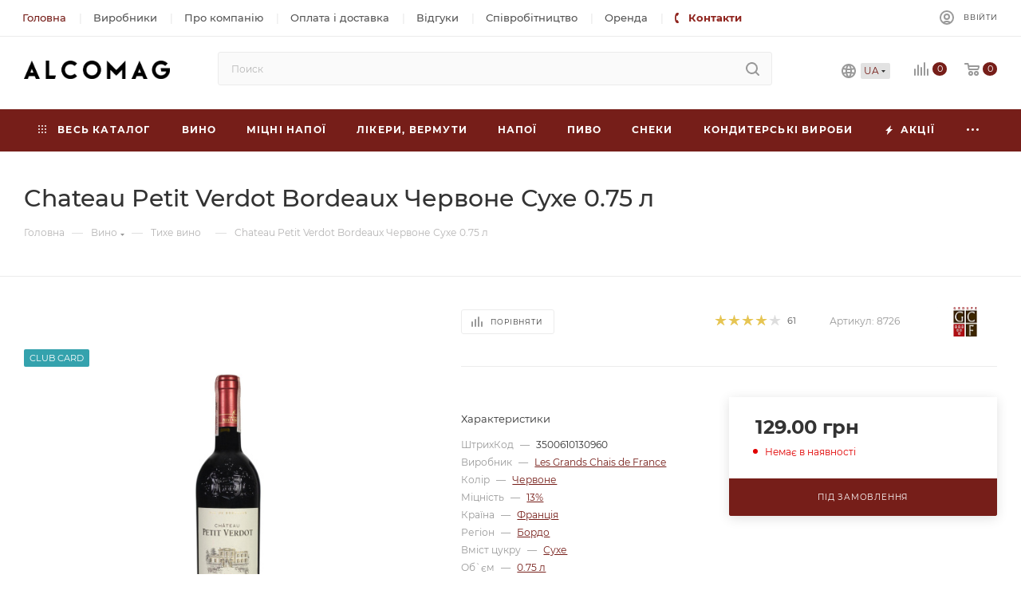

--- FILE ---
content_type: text/html; charset=UTF-8
request_url: https://alcomag.ua/ua/chateau-petit-verdot-bordeaux-krasnoe-sukhoe-0-75-l/
body_size: 91655
content:
<!DOCTYPE html>
<html xmlns="http://www.w3.org/1999/xhtml" xml:lang="ua" lang="ua"  >
<head><link rel="canonical" href="https://alcomag.ua/ua/chateau-petit-verdot-bordeaux-krasnoe-sukhoe-0-75-l/" />
	<title>Купити Chateau Petit Verdot Bordeaux Червоне Сухе 0.75 л в Україні за кращою ціною | Alcomag</title>
	<meta name="viewport" content="initial-scale=1.0, width=device-width" />
	<meta name="HandheldFriendly" content="true" />
	<meta name="yes" content="yes" />
	<meta name="apple-mobile-web-app-status-bar-style" content="black" />
	<meta name="SKYPE_TOOLBAR" content="SKYPE_TOOLBAR_PARSER_COMPATIBLE" />
	<meta http-equiv="Content-Type" content="text/html; charset=UTF-8" />
<meta name="robots" content="index, follow" />
<meta name="keywords" content="chateau petit verdot bordeaux красное сухое 0.75 л" />
<meta name="description" content="Chateau Petit Verdot Bordeaux Червоне Сухе 0.75 л в інтернет-магазині з доставкою ✴️ Тільки 100% оригінал ❗ Найкращі ціни ✔️ Професійна консультація ☎️ 097 974 06 60" />
<script data-skip-moving="true">(function(w, d, n) {var cl = "bx-core";var ht = d.documentElement;var htc = ht ? ht.className : undefined;if (htc === undefined || htc.indexOf(cl) !== -1){return;}var ua = n.userAgent;if (/(iPad;)|(iPhone;)/i.test(ua)){cl += " bx-ios";}else if (/Android/i.test(ua)){cl += " bx-android";}cl += (/(ipad|iphone|android|mobile|touch)/i.test(ua) ? " bx-touch" : " bx-no-touch");cl += w.devicePixelRatio && w.devicePixelRatio >= 2? " bx-retina": " bx-no-retina";var ieVersion = -1;if (/AppleWebKit/.test(ua)){cl += " bx-chrome";}else if ((ieVersion = getIeVersion()) > 0){cl += " bx-ie bx-ie" + ieVersion;if (ieVersion > 7 && ieVersion < 10 && !isDoctype()){cl += " bx-quirks";}}else if (/Opera/.test(ua)){cl += " bx-opera";}else if (/Gecko/.test(ua)){cl += " bx-firefox";}if (/Macintosh/i.test(ua)){cl += " bx-mac";}ht.className = htc ? htc + " " + cl : cl;function isDoctype(){if (d.compatMode){return d.compatMode == "CSS1Compat";}return d.documentElement && d.documentElement.clientHeight;}function getIeVersion(){if (/Opera/i.test(ua) || /Webkit/i.test(ua) || /Firefox/i.test(ua) || /Chrome/i.test(ua)){return -1;}var rv = -1;if (!!(w.MSStream) && !(w.ActiveXObject) && ("ActiveXObject" in w)){rv = 11;}else if (!!d.documentMode && d.documentMode >= 10){rv = 10;}else if (!!d.documentMode && d.documentMode >= 9){rv = 9;}else if (d.attachEvent && !/Opera/.test(ua)){rv = 8;}if (rv == -1 || rv == 8){var re;if (n.appName == "Microsoft Internet Explorer"){re = new RegExp("MSIE ([0-9]+[\.0-9]*)");if (re.exec(ua) != null){rv = parseFloat(RegExp.$1);}}else if (n.appName == "Netscape"){rv = 11;re = new RegExp("Trident/.*rv:([0-9]+[\.0-9]*)");if (re.exec(ua) != null){rv = parseFloat(RegExp.$1);}}}return rv;}})(window, document, navigator);</script>

<link href="/bitrix/js/ui/fonts/opensans/ui.font.opensans.css?16724034772599"  rel="stylesheet" />
<link href="/bitrix/js/main/popup/dist/main.popup.bundle.css?167240347626961"  rel="stylesheet" />
<link href="/bitrix/cache/css/s1/aspro_max/page_4ca19618605ccb092fe51b141c47b7b1/page_4ca19618605ccb092fe51b141c47b7b1_v1.css?1742975138133743"  rel="stylesheet" />
<link href="/bitrix/cache/css/s1/aspro_max/default_ddb23c3c7120ffcf49cb4d0d2aa28512/default_ddb23c3c7120ffcf49cb4d0d2aa28512_v1.css?174297513863470"  rel="stylesheet" />
<link href="/bitrix/panel/main/popup.css?167240351023085"  rel="stylesheet" />
<link href="/bitrix/cache/css/s1/aspro_max/template_b3f1fdbdad1f46aa2340798205ef610a/template_b3f1fdbdad1f46aa2340798205ef610a_v1.css?17663854461466653"  data-template-style="true" rel="stylesheet" />




<meta name="theme-color" content="#761e19">
<style>:root{--theme-base-color: #761e19;--theme-base-opacity-color: #761e191a;--theme-base-color-hue:3;--theme-base-color-saturation:65%;--theme-base-color-lightness:28%;}</style>
<script data-skip-moving="true">window.lazySizesConfig = window.lazySizesConfig || {};lazySizesConfig.loadMode = 1;lazySizesConfig.expand = 200;lazySizesConfig.expFactor = 1;lazySizesConfig.hFac = 0.1;window.lazySizesConfig.lazyClass = "lazy";</script>
<script src="/bitrix/templates/aspro_max/js/lazysizes.min.js" data-skip-moving="true" defer=""></script>
<script src="/bitrix/templates/aspro_max/js/ls.unveilhooks.min.js" data-skip-moving="true" defer=""></script>
<link href="/bitrix/templates/aspro_max/css/print.css?167240351123580" data-template-style="true" rel="stylesheet" media="print">
					<script data-skip-moving="true" src="/bitrix/js/aspro.max/jquery-2.1.3.min.js"></script>
					<script data-skip-moving="true" src="/bitrix/templates/aspro_max/js/speed.min.js?=1672403511"></script>
<link rel="icon" type="image/png" sizes="96x96" href="/bitrix/templates/aspro_max/favicon/favicon-96x96.png" />
<link rel="icon" type="image/svg+xml" href="/bitrix/templates/aspro_max/favicon/favicon.svg" />
<link rel="shortcut icon" href="/bitrix/templates/aspro_max/favicon/favicon.ico" />
<link rel="apple-touch-icon" sizes="180x180" href="/bitrix/templates/aspro_max/favicon/apple-touch-icon.png" />
<meta name="apple-mobile-web-app-title" content="ALCOMAG" />
<link rel="manifest" href="/bitrix/templates/aspro_max/favicon/site.webmanifest" />
<meta property="og:description" content="Chateau Petit Verdot Bordeaux Червоне Сухе 0.75 л" />
<meta property="og:image" content="https://alcomag.ua:443/upload/iblock/709/j7nkgc1mu3u4lzoi91ijbfwccvs0a6b5.jpeg" />
<link rel="image_src" href="https://alcomag.ua:443/upload/iblock/709/j7nkgc1mu3u4lzoi91ijbfwccvs0a6b5.jpeg"  />
<meta property="og:title" content="Купити Chateau Petit Verdot Bordeaux Червоне Сухе 0.75 л в Україні за кращою ціною | Alcomag" />
<meta property="og:type" content="website" />
<meta property="og:url" content="https://alcomag.ua:443/ua/chateau-petit-verdot-bordeaux-krasnoe-sukhoe-0-75-l/" />
<link rel="alternate" hreflang="uk" href="https://alcomag.ua/ua/chateau-petit-verdot-bordeaux-krasnoe-sukhoe-0-75-l/" />
<link rel="alternate" hreflang="ru" href="https://alcomag.ua/chateau-petit-verdot-bordeaux-krasnoe-sukhoe-0-75-l/" />
<script type="application/ld+json" data-skip-moving="true">{"@context":"http:\/\/schema.org","@type":"WebPage","name":"\u0418\u043d\u0442\u0435\u0440\u043d\u0435\u0442-\u043c\u0430\u0433\u0430\u0437\u0438\u043d \u0430\u043b\u043a\u043e\u0433\u043e\u043b\u044c\u043d\u044b\u0445 \u043d\u0430\u043f\u0438\u0442\u043a\u043e\u0432 Alcomag","image":"https:\/\/alcomag.ua\/images\/alcomag_logo.png","description":"\u041a\u0443\u043f\u0438\u0442\u044c \u0430\u043b\u043a\u043e\u0433\u043e\u043b\u044c\u043d\u044b\u0435 \u043d\u0430\u043f\u0438\u0442\u043a\u0438 \u0432 \u0423\u043a\u0440\u0430\u0438\u043d\u0435: \u041a\u0438\u0435\u0432, \u0414\u043d\u0435\u043f\u0440, \u0425\u0430\u0440\u044c\u043a\u043e\u0432, \u041e\u0434\u0435\u0441\u0441\u0430. \u041b\u0443\u0447\u0448\u0438\u0435 \u0446\u0435\u043d\u044b \u043e\u0442 \u043f\u043e\u0441\u0442\u0430\u0432\u0449\u0438\u043a\u0430! \u0421\u0430\u043c\u044b\u0439 \u0431\u043e\u043b\u044c\u0448\u043e\u0439 \u0432\u044b\u0431\u043e\u0440 \u044d\u043b\u0438\u0442\u043d\u043e\u0433\u043e \u0430\u043b\u043a\u043e\u0433\u043e\u043b\u044f. \u0414\u043e\u0441\u0442\u0430\u0432\u043a\u0430 \u043d\u0430 \u0441\u043b\u0435\u0434\u0443\u044e\u0449\u0438\u0439 \u0434\u0435\u043d\u044c","publisher":{"@context":"http:\/\/schema.org","@type":"Organization","address":{"@type":"PostalAddress","addressCountry":"\u0423\u043a\u0440\u0430\u0438\u043d\u0430","addressRegion":"\u0414\u043d\u0435\u043f\u0440\u043e\u043f\u0435\u0442\u0440\u043e\u0432\u0441\u043a","addressLocality":"\u0414\u043d\u0435\u043f\u0440","streetAddress":"\u0443\u043b. \u042e\u0440\u0438\u044f \u041a\u043e\u043d\u0434\u0440\u0430\u0442\u044e\u043a\u0430 2","postalCode":"49100","telephone":"+38 (097) 974 06 60"},"email":"info@alcomag.com.ua","logo":"https:\/\/alcomag.ua\/images\/alcomag_logo.png","image":"https:\/\/alcomag.ua\/images\/alcomag_logo.png","name":"Alcomag"}}</script>
<script type="application/ld+json" data-skip-moving="true">{"@context":"http:\/\/schema.org","@type":"Product","name":"Chateau Petit Verdot Bordeaux \u0427\u0435\u0440\u0432\u043e\u043d\u0435 \u0421\u0443\u0445\u0435 0.75 \u043b","image":"https:\/\/alcomag.ua\/upload\/iblock\/f59\/5nc3dhrabvjl7l75128pylnmzmzn5ivf.jpeg","description":"\u041a\u043e\u043c\u043f\u0430\u043d\u0456\u044f Les Grands Chais de France \u0437\u0430\u0441\u043d\u043e\u0432\u0430\u043d\u0430 1979 \u0440\u043e\u043a\u0443 \u0442\u0430 \u0437\u0430\u0440\u0430\u0437 \u0454 \u043e\u0434\u043d\u0438\u043c \u0456\u0437 \u043f\u0440\u043e\u0432\u0456\u0434\u043d\u0438\u0445 \u0432\u0438\u0440\u043e\u0431\u043d\u0438\u043a\u0456\u0432 \u0456 \u0434\u0438\u0441\u0442\u0440\u0438\u0431'\u044e\u0442\u043e\u0440\u0456\u0432 \u0432\u0438\u043d \u0456 \u043c\u0456\u0446\u043d\u0438\u0445 \u0430\u043b\u043a\u043e\u0433\u043e\u043b\u044c\u043d\u0438\u0445 \u043d\u0430\u043f\u043e\u0457\u0432 \u0443 \u0441\u0432\u0456\u0442\u0456. \u0413\u0440\u0443\u043f\u0430 \u043a\u043e\u043c\u043f\u0430\u043d\u0456\u0439 Les Grands Chais de France (GCF Group) \u2014 \u043d\u0430\u0439\u0431\u0456\u043b\u044c\u0448\u0438\u0439 \u043f\u0440\u0438\u0432\u0430\u0442\u043d\u0438\u0439 \u0432\u0438\u043d\u0430\u0440\u043d\u0438\u0439 \u043a\u043e\u043d\u0446\u0435\u0440\u043d \u0443 \u0424\u0440\u0430\u043d\u0446\u0456\u0457. \u0417\u0430\u0433\u0430\u043b\u044c\u043d\u0438\u0439 \u043e\u0431\u0441\u044f\u0433 \u0432\u0438\u0440\u043e\u0431\u043d\u0438\u0446\u0442\u0432\u0430 \u0441\u0442\u0430\u043d\u043e\u0432\u0438\u0442\u044c \u043f\u043e\u043d\u0430\u0434 1,5 \u043c\u043b\u043d \u0433\u0435\u043a\u0442\u043e\u043b\u0456\u0442\u0440\u0456\u0432 \u0432\u0438\u043d\u0430, \u0432\u0438\u0440\u043e\u0431\u043b\u0435\u043d\u043e\u0433\u043e \u0443 \u0432\u043b\u0430\u0441\u043d\u0438\u0445 \u0433\u043e\u0441\u043f\u043e\u0434\u0430\u0440\u0441\u0442\u0432\u0430\u0445 \u0456 \u0432 \u043f\u0430\u0440\u0442\u043d\u0435\u0440\u0441\u0442\u0432\u0456 \u0437 \u0456\u043d\u0448\u0438\u043c\u0438 \u0444\u0440\u0430\u043d\u0446\u0443\u0437\u044c\u043a\u0438\u043c\u0438 \u0432\u0438\u043d\u043e\u0433\u0440\u0430\u0434\u043d\u0438\u043a\u0430\u043c\u0438. \u0413\u0440\u0443\u043f\u0430 LGCF \u0441\u043a\u043b\u0430\u0434\u0430\u0454\u0442\u044c\u0441\u044f \u0437 28 \u043a\u043e\u043c\u043f\u0430\u043d\u0456\u0439 \u0443 \u0440\u0456\u0437\u043d\u0438\u0445 \u0440\u0435\u0433\u0456\u043e\u043d\u0430\u0445 \u0424\u0440\u0430\u043d\u0446\u0456\u0457.\r\n \r\n\u0412 \u0456\u043d\u0442\u0435\u0440\u043d\u0435\u0442-\u043c\u0430\u0433\u0430\u0437\u0438\u043d\u0456 \u0410\u041b\u041a\u041e\u041c\u0410\u0413 \u043c\u043e\u0436\u043d\u0430 \u0437\u0430\u043c\u043e\u0432\u0438\u0442\u0438 \u0442\u0438\u0445\u0435 \u0432\u0438\u043d\u043e Chateau Petit Verdot Bordeaux \u0427\u0435\u0440\u0432\u043e\u043d\u0435 \u0421\u0443\u0445\u0435 0.75 \u043b \u0437 \u0444\u0440\u0430\u043d\u0446\u0443\u0437\u044c\u043a\u043e\u0433\u043e \u0432\u0438\u043d\u043e\u0440\u043e\u0431\u043d\u043e\u0433\u043e \u0440\u0435\u0433\u0456\u043e\u043d\u0443 \u0437\u0430 \u0434\u043e\u0441\u0442\u0443\u043f\u043d\u043e\u044e \u0446\u0456\u043d\u043e\u044e. \u041c\u0438 \u0441\u043a\u043b\u0430\u0434\u0430\u0454\u043c\u043e \u043a\u0430\u0440\u0442\u043a\u0443 \u0442\u043e\u0432\u0430\u0440\u0443 \u0442\u0430\u043a\u0438\u043c \u0447\u0438\u043d\u043e\u043c, \u0449\u043e\u0431 \u043f\u043e\u043a\u0443\u043f\u0435\u0446\u044c \u043c\u0456\u0433 \u043d\u0435 \u0442\u0456\u043b\u044c\u043a\u0438 \u043e\u0442\u0440\u0438\u043c\u0430\u0442\u0438 \u0456\u043d\u0444\u043e\u0440\u043c\u0430\u0446\u0456\u044e \u043f\u0440\u043e \u043c\u0456\u0446\u043d\u0456\u0441\u0442\u044c, \u0432\u043c\u0456\u0441\u0442 \u0446\u0443\u043a\u0440\u0443 \u0442\u0430 \u0432\u0438\u0442\u0440\u0438\u043c\u043a\u0443 \u043d\u0430\u043f\u043e\u044e, \u0430\u043b\u0435 \u0439 \u0432\u043f\u0435\u0432\u043d\u0438\u0442\u0438\u0441\u044c \u0443 \u0441\u043f\u0440\u0430\u0432\u0436\u043d\u043e\u0441\u0442\u0456 \u043f\u0440\u043e\u0434\u0443\u043a\u0446\u0456\u0457 \u0448\u043b\u044f\u0445\u043e\u043c \u0432\u0438\u0432\u0447\u0435\u043d\u043d\u044f \u043a\u043e\u043d\u0442\u0440\u0435\u0442\u0438\u043a\u0435\u0442\u043a\u0438. \u0410\u041b\u041a\u041e\u041c\u0410\u0413 \u0440\u0435\u0430\u043b\u0456\u0437\u0443\u0454 \u043f\u0440\u043e\u0434\u0443\u043a\u0446\u0456\u044e \u0432 \u043e\u0440\u0438\u0433\u0456\u043d\u0430\u043b\u044c\u043d\u0456\u0439 \u0442\u0430\u0440\u0456 \u0442\u0430 \u043f\u0438\u043b\u044c\u043d\u043e \u0441\u0442\u0435\u0436\u0438\u0442\u044c \u0437\u0430 \u043d\u0430\u044f\u0432\u043d\u0456\u0441\u0442\u044e \u0443 \u0432\u0438\u0440\u043e\u0431\u043d\u0438\u043a\u0430 \u0456 \u0439\u043e\u0433\u043e \u0442\u043e\u0432\u0430\u0440\u0456\u0432 \u0443\u0441\u0456\u0445 \u043d\u0435\u043e\u0431\u0445\u0456\u0434\u043d\u0438\u0445 \u0441\u0435\u0440\u0442\u0438\u0444\u0456\u043a\u0430\u0442\u0456\u0432. \u0423 \u043d\u0430\u0448\u043e\u043c\u0443 \u043a\u0430\u0442\u0430\u043b\u043e\u0437\u0456 \u043f\u0440\u0435\u0434\u0441\u0442\u0430\u0432\u043b\u0435\u043d\u0456 \u0432\u0438\u043d\u0430, \u0449\u043e \u043f\u043e\u0441\u0442\u0430\u0432\u043b\u044f\u044e\u0442\u044c\u0441\u044f \u0431\u0435\u0437\u043f\u043e\u0441\u0435\u0440\u0435\u0434\u043d\u044c\u043e \u0456\u0437 \u0437\u0430\u0432\u043e\u0434\u0456\u0432 \u0431\u0440\u0435\u043d\u0434\u0456\u0432. \u041c\u0438 \u043d\u0430\u0434\u0441\u0438\u043b\u0430\u0454\u043c\u043e \u0430\u043b\u043a\u043e\u0433\u043e\u043b\u044c \u043f\u043e\u0448\u0442\u043e\u044e \u043f\u043e \u0432\u0441\u0456\u0439 \u0423\u043a\u0440\u0430\u0457\u043d\u0456. \u0423 \u0414\u043d\u0456\u043f\u0440\u0456 \u0442\u0430 \u041a\u0438\u0454\u0432\u0456 \u043f\u0440\u0430\u0446\u044e\u0454 \u043a\u0443\u0440'\u0454\u0440\u0441\u044c\u043a\u0430 \u0434\u043e\u0441\u0442\u0430\u0432\u043a\u0430 \u043c\u0430\u0433\u0430\u0437\u0438\u043d\u0443.","sku":2284,"mpn":"8726","gtin":"3500610130960","brand":{"@type":"Brand","name":"Les Grands Chais de France"},"aggregateRating":{"@type":"AggregateRating","ratingValue":"4.9","reviewCount":"61","bestRating":"5","worstRating":"1"},"offers":{"@type":"Offer","priceCurrency":"UAH","price":129,"url":"https:\/\/alcomag.ua\/ua\/chateau-petit-verdot-bordeaux-krasnoe-sukhoe-0-75-l\/","itemCondition":"http:\/\/schema.org\/NewCondition","availability":"http:\/\/schema.org\/OutOfStock","seller":{"@type":"Organization","name":"Alcomag"},"priceValidUntil":"2026-01-15 16:41:36"},"review":{"@type":"Review","author":{"@type":"Organization","name":"Alcomag"}}}</script>

					<!-- Google Tag Manager -->
<script data-skip-moving=true>
    (function(w,d,s,l,i){w[l]=w[l]||[];w[l].push({'gtm.start':
            new Date().getTime(),event:'gtm.js'});var f=d.getElementsByTagName(s)[0],
        j=d.createElement(s),dl=l!='dataLayer'?'&l='+l:'';j.async=true;j.src=
        'https://www.googletagmanager.com/gtm.js?id='+i+dl;f.parentNode.insertBefore(j,f);
    })(window,document,'script','dataLayer','GTM-MH6WWZW');
</script>
<!-- End Google Tag Manager -->

	</head>
<body class=" site_s1  fill_bg_n catalog-delayed-btn-N theme-light" id="main" data-site="/ua/">
		
	<div id="panel"></div>
<noscript data-skip-moving=true><iframe src="https://www.googletagmanager.com/ns.html?id=GTM-MH6WWZW" height="0" width="0" style="display:none;visibility:hidden"></iframe></noscript>
	
		        <!--'start_frame_cache_basketitems-component-block'-->                                	<div id="ajax_basket"></div>
                <!--'end_frame_cache_basketitems-component-block'-->                        <div class="cd-modal-bg"></div>
        <script data-skip-moving="true">var solutionName = 'arMaxOptions';</script>
        <script src="/bitrix/templates/aspro_max/js/setTheme.php?site_id=s1&site_dir=/ua/" data-skip-moving="true"></script>
        		<div class="wrapper1  header_bgcolored long_header colored_header basket_normal basket_fill_WHITE side_LEFT block_side_NORMAL catalog_icons_N banner_auto with_fast_view mheader-v1 header-v8 header-font-lower_N regions_N title_position_LEFT fill_ footer-v1 front-vindex1 mfixed_Y mfixed_view_always title-v3 lazy_Y with_phones compact-catalog dark-hover-overlay vertical-catalog-img landing-normal big-banners-mobile-normal bottom-icons-panel-N compact-breadcrumbs-Y catalog-delayed-btn-N  ">

<div class="mega_fixed_menu scrollblock">
    <div class="maxwidth-theme">
        <svg class="svg svg-close" width="14" height="14" viewBox="0 0 14 14">
            <path data-name="Rounded Rectangle 568 copy 16" d="M1009.4,953l5.32,5.315a0.987,0.987,0,0,1,0,1.4,1,1,0,0,1-1.41,0L1008,954.4l-5.32,5.315a0.991,0.991,0,0,1-1.4-1.4L1006.6,953l-5.32-5.315a0.991,0.991,0,0,1,1.4-1.4l5.32,5.315,5.31-5.315a1,1,0,0,1,1.41,0,0.987,0.987,0,0,1,0,1.4Z" transform="translate(-1001 -946)"></path>
        </svg>
        <i class="svg svg-close mask arrow"></i>
        <div class="row">
            <div class="col-md-9">
                <div class="left_menu_block">
                    <div class="logo_block flexbox flexbox--row align-items-normal">
                        <div class="logo">
                            <a href="/ua/"><img src="/upload/CMax/c1e/vk8xuiotymgp30qt7w8yqdxcyr0klf3o.png" alt="Alcomag" title="Alcomag" data-src="" /></a>                        </div>
                        <div class="top-description addr">
                            <span>
    <b style="color: #222;">Обработка заказов<br/>Пн-Пт с 9:00 до 18:00</b>
</span>                        </div>
                    </div>
                    <div class="search_block">
                        <div class="search_wrap">
                            <div class="search-block">
                                				<div class="search-wrapper">
				<div id="title-search_mega_menu">
					<form action="/ua/search/" class="search">
						<div class="search-input-div">
							<input class="search-input" id="title-search-input_mega_menu" type="text" name="q" value="" placeholder="Поиск" size="20" maxlength="50" autocomplete="off" />
						</div>
						<div class="search-button-div">
							<button class="btn btn-search" type="submit" name="s" value="Шукати"><i class="svg inline  svg-inline-search2" aria-hidden="true" ><svg class="" width="17" height="17" viewBox="0 0 17 17" aria-hidden="true"><path class="cls-1" d="M16.709,16.719a1,1,0,0,1-1.412,0l-3.256-3.287A7.475,7.475,0,1,1,15,7.5a7.433,7.433,0,0,1-1.549,4.518l3.258,3.289A1,1,0,0,1,16.709,16.719ZM7.5,2A5.5,5.5,0,1,0,13,7.5,5.5,5.5,0,0,0,7.5,2Z"></path></svg></i></button>
							<span class="close-block inline-search-hide"><span class="svg svg-close close-icons"></span></span>
						</div>
					</form>
				</div>
			</div>
	                            </div>
                        </div>
                    </div>
                                            <!-- noindex -->
                        <div class="burger_menu_wrapper">
                            <div class="bottom_links_wrapper row">
                    <div class="menu-item col-md-4 unvisible dropdown catalog wide_menu  ">
            <div class="wrap">
                <a class="dropdown-toggle" href="/ua/vino/">
                    <div class="link-title color-theme-hover">
                                                Вино                    </div>
                </a>
                                    <span class="tail"></span>
                    <div class="burger-dropdown-menu">
                        <div class="menu-wrapper" >
                            
                                                                                                <div class="  ">
                                                                        <a href="/ua/vino/tikhoe/" class="color-theme-hover" title="Тихе">
                                        <span class="name option-font-bold">Тихе</span>
                                    </a>
                                                                    </div>
                            
                                                                                                <div class="  ">
                                                                        <a href="/ua/vino/igristoe/" class="color-theme-hover" title="Ігристе">
                                        <span class="name option-font-bold">Ігристе</span>
                                    </a>
                                                                    </div>
                            
                                                                                                <div class="  ">
                                                                        <a href="/ua/vino/shampanskoe/" class="color-theme-hover" title="Шампанське">
                                        <span class="name option-font-bold">Шампанське</span>
                                    </a>
                                                                    </div>
                                                    </div>
                    </div>
                            </div>
        </div>
                    <div class="menu-item col-md-4 unvisible dropdown catalog wide_menu  ">
            <div class="wrap">
                <a class="dropdown-toggle" href="/ua/krepkie-napitki/">
                    <div class="link-title color-theme-hover">
                                                Міцні напої                    </div>
                </a>
                                    <span class="tail"></span>
                    <div class="burger-dropdown-menu">
                        <div class="menu-wrapper" >
                            
                                                                                                <div class="  ">
                                                                        <a href="/ua/krepkie-napitki/brendi/" class="color-theme-hover" title="Бренді">
                                        <span class="name option-font-bold">Бренді</span>
                                    </a>
                                                                    </div>
                            
                                                                                                <div class="  ">
                                                                        <a href="/ua/krepkie-napitki/viski/" class="color-theme-hover" title="Віскі">
                                        <span class="name option-font-bold">Віскі</span>
                                    </a>
                                                                    </div>
                            
                                                                                                <div class="  ">
                                                                        <a href="/ua/krepkie-napitki/vodka/" class="color-theme-hover" title="Горілка">
                                        <span class="name option-font-bold">Горілка</span>
                                    </a>
                                                                    </div>
                            
                                                                                                <div class="  ">
                                                                        <a href="/ua/krepkie-napitki/dzhin/" class="color-theme-hover" title="Джин">
                                        <span class="name option-font-bold">Джин</span>
                                    </a>
                                                                    </div>
                            
                                                                                                <div class="  ">
                                                                        <a href="/ua/krepkie-napitki/konyak/" class="color-theme-hover" title="Коньяк">
                                        <span class="name option-font-bold">Коньяк</span>
                                    </a>
                                                                    </div>
                            
                                                                                                <div class="  ">
                                                                        <a href="/ua/krepkie-napitki/kalvados/" class="color-theme-hover" title="Кальвадос">
                                        <span class="name option-font-bold">Кальвадос</span>
                                    </a>
                                                                    </div>
                            
                                                                                                <div class="  ">
                                                                        <a href="/ua/krepkie-napitki/rom/" class="color-theme-hover" title="Ром">
                                        <span class="name option-font-bold">Ром</span>
                                    </a>
                                                                    </div>
                            
                                                                                                <div class="  ">
                                                                        <a href="/ua/krepkie-napitki/tekila/" class="color-theme-hover" title="Текіла">
                                        <span class="name option-font-bold">Текіла</span>
                                    </a>
                                                                    </div>
                            
                                                                                                <div class="  ">
                                                                        <a href="/ua/krepkie-napitki/grappa/" class="color-theme-hover" title="Граппа">
                                        <span class="name option-font-bold">Граппа</span>
                                    </a>
                                                                    </div>
                            
                                                                                                <div class="  ">
                                                                        <a href="/ua/krepkie-napitki/chacha/" class="color-theme-hover" title="Чача">
                                        <span class="name option-font-bold">Чача</span>
                                    </a>
                                                                    </div>
                            
                                                                                                <div class="  ">
                                                                        <a href="/ua/krepkie-napitki/armanyak/" class="color-theme-hover" title="Арманьяк">
                                        <span class="name option-font-bold">Арманьяк</span>
                                    </a>
                                                                    </div>
                                                    </div>
                    </div>
                            </div>
        </div>
                    <div class="menu-item col-md-4 unvisible dropdown catalog wide_menu  ">
            <div class="wrap">
                <a class="dropdown-toggle" href="/ua/likery-vermuty/">
                    <div class="link-title color-theme-hover">
                                                Лікери, вермути                    </div>
                </a>
                                    <span class="tail"></span>
                    <div class="burger-dropdown-menu">
                        <div class="menu-wrapper" >
                            
                                                                                                <div class="  ">
                                                                        <a href="/ua/likery-vermuty/liker/" class="color-theme-hover" title="Лікери">
                                        <span class="name option-font-bold">Лікери</span>
                                    </a>
                                                                    </div>
                            
                                                                                                <div class="  ">
                                                                        <a href="/ua/likery-vermuty/vermut/" class="color-theme-hover" title="Вермути">
                                        <span class="name option-font-bold">Вермути</span>
                                    </a>
                                                                    </div>
                                                    </div>
                    </div>
                            </div>
        </div>
                    <div class="menu-item col-md-4 unvisible dropdown catalog wide_menu  ">
            <div class="wrap">
                <a class="dropdown-toggle" href="/ua/napitki/">
                    <div class="link-title color-theme-hover">
                                                Напої                    </div>
                </a>
                                    <span class="tail"></span>
                    <div class="burger-dropdown-menu">
                        <div class="menu-wrapper" >
                            
                                                                                                <div class="  ">
                                                                        <a href="/ua/napitki/sok/" class="color-theme-hover" title="Сік">
                                        <span class="name option-font-bold">Сік</span>
                                    </a>
                                                                    </div>
                            
                                                                                                <div class="  ">
                                                                        <a href="/ua/napitki/sirop/" class="color-theme-hover" title="Сироп">
                                        <span class="name option-font-bold">Сироп</span>
                                    </a>
                                                                    </div>
                            
                                                                                                <div class="  ">
                                                                        <a href="/ua/napitki/sladkaya-voda/" class="color-theme-hover" title="Солодка вода">
                                        <span class="name option-font-bold">Солодка вода</span>
                                    </a>
                                                                    </div>
                            
                                                                                                <div class="  ">
                                                                        <a href="/ua/napitki/mineralnaya-voda/" class="color-theme-hover" title="Мінеральна вода">
                                        <span class="name option-font-bold">Мінеральна вода</span>
                                    </a>
                                                                    </div>
                                                    </div>
                    </div>
                            </div>
        </div>
                    <div class="menu-item col-md-4 unvisible dropdown catalog wide_menu  ">
            <div class="wrap">
                <a class="" href="/ua/pivo/">
                    <div class="link-title color-theme-hover">
                                                Пиво                    </div>
                </a>
                            </div>
        </div>
                    <div class="menu-item col-md-4 unvisible    ">
            <div class="wrap">
                <a class="" href="/ua/sneki/">
                    <div class="link-title color-theme-hover">
                                                Снеки                    </div>
                </a>
                            </div>
        </div>
                    <div class="menu-item col-md-4 unvisible    ">
            <div class="wrap">
                <a class="" href="/ua/konditerskie-izdeliya/">
                    <div class="link-title color-theme-hover">
                                                Кондитерські вироби                    </div>
                </a>
                            </div>
        </div>
                    <div class="menu-item col-md-4 unvisible    ">
            <div class="wrap">
                <a class="" href="/ua/sale/">
                    <div class="link-title color-theme-hover">
                                                Акції                    </div>
                </a>
                            </div>
        </div>
                    <div class="menu-item col-md-4 unvisible    ">
            <div class="wrap">
                <a class="" href="/ua/contacts/">
                    <div class="link-title color-theme-hover">
                                                Контакти                    </div>
                </a>
                            </div>
        </div>
    </div>
                            <div class="bottom_links_wrapper row">
                    <div class="menu-item col-md-4 unvisible    active">
            <div class="wrap">
                <a class="" href="/ua/">
                    <div class="link-title color-theme-hover">
                                                Головна                    </div>
                </a>
                            </div>
        </div>
                    <div class="menu-item col-md-4 unvisible    ">
            <div class="wrap">
                <a class="" href="/ua/brands/">
                    <div class="link-title color-theme-hover">
                                                Виробники                    </div>
                </a>
                            </div>
        </div>
                    <div class="menu-item col-md-4 unvisible dropdown   ">
            <div class="wrap">
                <a class="dropdown-toggle" href="/ua/company/">
                    <div class="link-title color-theme-hover">
                                                Про компанію                    </div>
                </a>
                                    <span class="tail"></span>
                    <div class="burger-dropdown-menu">
                        <div class="menu-wrapper" >
                            
                                                                                                <div class="  ">
                                                                        <a href="/ua/company/" class="color-theme-hover" title="Про компанію">
                                        <span class="name option-font-bold">Про компанію</span>
                                    </a>
                                                                    </div>
                            
                                                                                                <div class="  ">
                                                                        <a href="/ua/company/partnership/" class="color-theme-hover" title="Співробітництво">
                                        <span class="name option-font-bold">Співробітництво</span>
                                    </a>
                                                                    </div>
                            
                                                                                                <div class="  ">
                                                                        <a href="/ua/company/rent/" class="color-theme-hover" title="Оренда">
                                        <span class="name option-font-bold">Оренда</span>
                                    </a>
                                                                    </div>
                            
                                                                                                <div class="  ">
                                                                        <a href="/ua/company/reviews/" class="color-theme-hover" title="Відгуки">
                                        <span class="name option-font-bold">Відгуки</span>
                                    </a>
                                                                    </div>
                            
                                                                                                <div class="  ">
                                                                        <a href="/ua/company/licenses/" class="color-theme-hover" title="Ліцензії">
                                        <span class="name option-font-bold">Ліцензії</span>
                                    </a>
                                                                    </div>
                            
                                                                                                <div class="  ">
                                                                        <a href="/ua/company/docs/" class="color-theme-hover" title="Документи">
                                        <span class="name option-font-bold">Документи</span>
                                    </a>
                                                                    </div>
                            
                                                                                                <div class="  ">
                                                                        <a href="/ua/company/requisites/" class="color-theme-hover" title="Реквізити">
                                        <span class="name option-font-bold">Реквізити</span>
                                    </a>
                                                                    </div>
                            
                                                                                                <div class="  ">
                                                                        <a href="/ua/contacts/" class="color-theme-hover" title="Контакти">
                                        <span class="name option-font-bold">Контакти</span>
                                    </a>
                                                                    </div>
                                                    </div>
                    </div>
                            </div>
        </div>
                    <div class="menu-item col-md-4 unvisible    ">
            <div class="wrap">
                <a class="" href="/ua/help/delivery/">
                    <div class="link-title color-theme-hover">
                                                Оплата і доставка                    </div>
                </a>
                            </div>
        </div>
                    <div class="menu-item col-md-4 unvisible    ">
            <div class="wrap">
                <a class="" href="/ua/company/reviews/">
                    <div class="link-title color-theme-hover">
                                                Відгуки                    </div>
                </a>
                            </div>
        </div>
                    <div class="menu-item col-md-4 unvisible    ">
            <div class="wrap">
                <a class="" href="/ua/company/partnership/">
                    <div class="link-title color-theme-hover">
                                                Співробітництво                    </div>
                </a>
                            </div>
        </div>
                    <div class="menu-item col-md-4 unvisible    ">
            <div class="wrap">
                <a class="" href="/ua/company/rent/">
                    <div class="link-title color-theme-hover">
                                                Оренда                    </div>
                </a>
                            </div>
        </div>
                    <div class="menu-item col-md-4 unvisible  icon sale_icon  ">
            <div class="wrap">
                <a class="" href="/ua/contacts/">
                    <div class="link-title color-theme-hover">
                                                    <i class="svg inline  svg-inline-Phone_black" aria-hidden="true" ><svg class="" width="5" height="13" viewBox="0 0 5 13"><path class="cls-phone" d="M785.738,193.457a22.174,22.174,0,0,0,1.136,2.041,0.62,0.62,0,0,1-.144.869l-0.3.3a0.908,0.908,0,0,1-.805.33,4.014,4.014,0,0,1-1.491-.274c-1.2-.679-1.657-2.35-1.9-3.664a13.4,13.4,0,0,1,.024-5.081c0.255-1.316.73-2.991,1.935-3.685a4.025,4.025,0,0,1,1.493-.288,0.888,0.888,0,0,1,.8.322l0.3,0.3a0.634,0.634,0,0,1,.113.875c-0.454.8-.788,1.37-1.132,2.045-0.143.28-.266,0.258-0.557,0.214l-0.468-.072a0.532,0.532,0,0,0-.7.366,8.047,8.047,0,0,0-.023,4.909,0.521,0.521,0,0,0,.7.358l0.468-.075c0.291-.048.4-0.066,0.555,0.207h0Z" transform="translate(-782 -184)"/></svg></i>                                                Контакти                    </div>
                </a>
                            </div>
        </div>
    </div>
                        </div>
                        <!-- /noindex -->
                                                        </div>
            </div>
            <div class="col-md-3">
                <div class="right_menu_block">
                    <div class="contact_wrap">
                        <div class="info">
                            <div class="phone blocks">
                                <div class="">
                                                                    <!-- noindex -->
            <div class="phone with_dropdown white sm">
                                <div class="wrap">
                    <div>
                                                <i class="svg inline  svg-inline-phone" aria-hidden="true" ><svg xmlns="http://www.w3.org/2000/svg" width="5" height="11" viewBox="0 0 5 11"><path  data-name="Shape 51 copy 13" class="cls-1" d="M402.738,141a18.086,18.086,0,0,0,1.136,1.727,0.474,0.474,0,0,1-.144.735l-0.3.257a1,1,0,0,1-.805.279,4.641,4.641,0,0,1-1.491-.232,4.228,4.228,0,0,1-1.9-3.1,9.614,9.614,0,0,1,.025-4.3,4.335,4.335,0,0,1,1.934-3.118,4.707,4.707,0,0,1,1.493-.244,0.974,0.974,0,0,1,.8.272l0.3,0.255a0.481,0.481,0,0,1,.113.739c-0.454.677-.788,1.159-1.132,1.731a0.43,0.43,0,0,1-.557.181l-0.468-.061a0.553,0.553,0,0,0-.7.309,6.205,6.205,0,0,0-.395,2.079,6.128,6.128,0,0,0,.372,2.076,0.541,0.541,0,0,0,.7.3l0.468-.063a0.432,0.432,0,0,1,.555.175h0Z" transform="translate(-399 -133)"/></svg></i><a rel="nofollow" href="tel:+380979740660">+38 (097) 974-06-60</a>
                                            </div>
                </div>
                                                <div class="dropdown with_icons">
                        <div class="wrap scrollblock">
                                                                                            <div class="more_phone"><a rel="nofollow"  href="tel:+380979740660"><span class="icon"><img data-lazyload class="lazy iconset_icon iconset_icon--img" src="[data-uri]" data-src="/upload/aspro.max/iconset/header_phones/2b6/h754e6zg20j5pj6qonxgmzw6q0mcmwac.png" title="h754e6zg20j5pj6qonxgmzw6q0mcmwac.png" style="max-width:16px;max-height:16px;" /></span>+38 (097) 974-06-60<span class="descr">Відділ продажу</span></a></div>
                                                                                            <div class="more_phone"><a rel="nofollow"  href="tel:+380509740660"><span class="icon"><img data-lazyload class="lazy iconset_icon iconset_icon--img" src="[data-uri]" data-src="/upload/aspro.max/iconset/header_phones/d6d/cxah5k0wqfxsf3gqjrsvgvie8qby67fv.svg" title="cxah5k0wqfxsf3gqjrsvgvie8qby67fv.svg" style="max-width:16px;max-height:16px;" /></span>+38 (050) 974-06-60<span class="descr">Обробка замовлень</span></a></div>
                                                                                            <div class="more_phone"><a rel="nofollow"  href="tel:+380938740660"><span class="icon"><img data-lazyload class="lazy iconset_icon iconset_icon--img" src="[data-uri]" data-src="/upload/aspro.max/iconset/header_phones/aba/iz9zp2lsks3oljojc0ta7scn9s6j713k.png" title="iz9zp2lsks3oljojc0ta7scn9s6j713k.png" style="max-width:16px;max-height:16px;" /></span>+38 (093) 874-06-60<span class="descr">Обробка побажань</span></a></div>
                                                    </div>
                    </div>
                    <i class="svg inline  svg-inline-down" aria-hidden="true" ><svg xmlns="http://www.w3.org/2000/svg" width="5" height="3" viewBox="0 0 5 3"><path class="cls-1" d="M250,80h5l-2.5,3Z" transform="translate(-250 -80)"/></svg></i>                            </div>
            <!-- /noindex -->
                                                </div>
                                <div class="callback_wrap">
                                    <span class="callback-block animate-load font_upper colored" data-event="jqm" data-param-form_id="CALLBACK" data-name="callback">Заказать звонок</span>
                                </div>
                            </div>
                            <div class="question_button_wrapper">
								<span class="btn btn-lg btn-transparent-border-color btn-wide animate-load colored_theme_hover_bg-el" data-event="jqm" data-param-form_id="ASK" data-name="ask">
									Задать вопрос								</span>
                            </div>
                            <div class="person_wrap">
        <!--'start_frame_cache_header-auth-block1'-->        <!-- noindex --><div class="auth_wr_inner "><a rel="nofollow" title="Мій кабінет" class="personal-link dark-color animate-load" data-event="jqm" data-param-type="auth" data-param-backurl="/ua/chateau-petit-verdot-bordeaux-krasnoe-sukhoe-0-75-l/" data-name="auth" href="/ua/personal/"><i class="svg inline big svg-inline-cabinet" aria-hidden="true" title="Мій кабінет"><svg class="" width="18" height="18" viewBox="0 0 18 18"><path data-name="Ellipse 206 copy 4" class="cls-1" d="M909,961a9,9,0,1,1,9-9A9,9,0,0,1,909,961Zm2.571-2.5a6.825,6.825,0,0,0-5.126,0A6.825,6.825,0,0,0,911.571,958.5ZM909,945a6.973,6.973,0,0,0-4.556,12.275,8.787,8.787,0,0,1,9.114,0A6.973,6.973,0,0,0,909,945Zm0,10a4,4,0,1,1,4-4A4,4,0,0,1,909,955Zm0-6a2,2,0,1,0,2,2A2,2,0,0,0,909,949Z" transform="translate(-900 -943)"></path></svg></i><span class="wrap"><span class="name">Ввійти</span></span></a></div><!-- /noindex -->        <!--'end_frame_cache_header-auth-block1'-->
            <!--'start_frame_cache_mobile-basket-with-compare-block1'-->        <!-- noindex -->
                    <div class="menu middle">
                <ul>
                    <li class="counters">
                        <a rel="nofollow" class="js-open-basket dark-color basket-link basket ready " href="#">
                            <i class="svg  svg-inline-basket" aria-hidden="true" ><svg class="" width="19" height="16" viewBox="0 0 19 16"><path data-name="Ellipse 2 copy 9" class="cls-1" d="M956.047,952.005l-0.939,1.009-11.394-.008-0.952-1-0.953-6h-2.857a0.862,0.862,0,0,1-.952-1,1.025,1.025,0,0,1,1.164-1h2.327c0.3,0,.6.006,0.6,0.006a1.208,1.208,0,0,1,1.336.918L943.817,947h12.23L957,948v1Zm-11.916-3,0.349,2h10.007l0.593-2Zm1.863,5a3,3,0,1,1-3,3A3,3,0,0,1,945.994,954.005ZM946,958a1,1,0,1,0-1-1A1,1,0,0,0,946,958Zm7.011-4a3,3,0,1,1-3,3A3,3,0,0,1,953.011,954.005ZM953,958a1,1,0,1,0-1-1A1,1,0,0,0,953,958Z" transform="translate(-938 -944)"></path></svg></i>                            <span>Кошик<span class="count empted">0</span></span>
                        </a>
                    </li>
                    <li class="counters">
                        <a rel="nofollow" class="dark-color basket-link delay ready " href="/ua/basket/#delayed">
                            <i class="svg  svg-inline-basket" aria-hidden="true" ><svg xmlns="http://www.w3.org/2000/svg" width="16" height="13" viewBox="0 0 16 13"><defs><style>.clsw-1{fill:#fff;fill-rule:evenodd;}</style></defs><path class="clsw-1" d="M506.755,141.6l0,0.019s-4.185,3.734-5.556,4.973a0.376,0.376,0,0,1-.076.056,1.838,1.838,0,0,1-1.126.357,1.794,1.794,0,0,1-1.166-.4,0.473,0.473,0,0,1-.1-0.076c-1.427-1.287-5.459-4.878-5.459-4.878l0-.019A4.494,4.494,0,1,1,500,135.7,4.492,4.492,0,1,1,506.755,141.6Zm-3.251-5.61A2.565,2.565,0,0,0,501,138h0a1,1,0,1,1-2,0h0a2.565,2.565,0,0,0-2.506-2,2.5,2.5,0,0,0-1.777,4.264l-0.013.019L500,145.1l5.179-4.749c0.042-.039.086-0.075,0.126-0.117l0.052-.047-0.006-.008A2.494,2.494,0,0,0,503.5,135.993Z" transform="translate(-492 -134)"/></svg></i>                            <span>Відкладені<span class="count empted">0</span></span>
                        </a>
                    </li>
                </ul>
            </div>
                            <div class="menu middle">
                <ul>
                    <li class="counters">
                        <a rel="nofollow" class="dark-color basket-link compare ready " href="/ua/compare.php">
                            <i class="svg inline  svg-inline-compare " aria-hidden="true" ><svg xmlns="http://www.w3.org/2000/svg" width="18" height="17" viewBox="0 0 18 17"><defs><style>.cls-1{fill:#333;fill-rule:evenodd;}</style></defs><path  data-name="Rounded Rectangle 865" class="cls-1" d="M597,78a1,1,0,0,1,1,1v9a1,1,0,0,1-2,0V79A1,1,0,0,1,597,78Zm4-6a1,1,0,0,1,1,1V88a1,1,0,0,1-2,0V73A1,1,0,0,1,601,72Zm4,8a1,1,0,0,1,1,1v7a1,1,0,0,1-2,0V81A1,1,0,0,1,605,80Zm-12-5a1,1,0,0,1,1,1V88a1,1,0,0,1-2,0V76A1,1,0,0,1,593,75Zm-4,5a1,1,0,0,1,1,1v7a1,1,0,0,1-2,0V81A1,1,0,0,1,589,80Z" transform="translate(-588 -72)"/></svg>
</i>                            <span>Порівняння товарів<span class="count empted">0</span></span>
                        </a>
                    </li>
                </ul>
            </div>
                <!-- /noindex -->
        <!--'end_frame_cache_mobile-basket-with-compare-block1'-->                                </div>
                        </div>
                    </div>
                    <div class="footer_wrap">
                        
        
                    <div class="email blocks color-theme-hover">
                <i class="svg inline  svg-inline-email" aria-hidden="true" ><svg xmlns="http://www.w3.org/2000/svg" width="11" height="9" viewBox="0 0 11 9"><path  data-name="Rectangle 583 copy 16" class="cls-1" d="M367,142h-7a2,2,0,0,1-2-2v-5a2,2,0,0,1,2-2h7a2,2,0,0,1,2,2v5A2,2,0,0,1,367,142Zm0-2v-3.039L364,139h-1l-3-2.036V140h7Zm-6.634-5,3.145,2.079L366.634,135h-6.268Z" transform="translate(-358 -133)"/></svg></i>                <a href="mailto:info@alcomag.com.ua">info@alcomag.com.ua</a><br>            </div>
        
        
                    <div class="address blocks">
                <i class="svg inline  svg-inline-addr" aria-hidden="true" ><svg xmlns="http://www.w3.org/2000/svg" width="9" height="12" viewBox="0 0 9 12"><path class="cls-1" d="M959.135,82.315l0.015,0.028L955.5,87l-3.679-4.717,0.008-.013a4.658,4.658,0,0,1-.83-2.655,4.5,4.5,0,1,1,9,0A4.658,4.658,0,0,1,959.135,82.315ZM955.5,77a2.5,2.5,0,0,0-2.5,2.5,2.467,2.467,0,0,0,.326,1.212l-0.014.022,2.181,3.336,2.034-3.117c0.033-.046.063-0.094,0.093-0.142l0.066-.1-0.007-.009a2.468,2.468,0,0,0,.32-1.2A2.5,2.5,0,0,0,955.5,77Z" transform="translate(-951 -75)"/></svg></i>                м. Дніпро, смт. Слобожанське, вул. Паркова, 3<br>
 <br>
 Графік обробки замовлень:<br>
 <br>
 Пн.-Пт. – з 9:00 до 19:00<br>
 <br>
 Сб.- Нд. - з 10:00 до 15:00<br>
 <br>            </div>
        
                            <div class="social-block">
                            <div class="social-icons">
		<!-- noindex -->
	<ul>
							<li class="facebook">
				<a href="https://facebook.com/alcomag.ua" target="_blank" rel="nofollow" title="Facebook">
					Facebook				</a>
			</li>
									<li class="instagram">
				<a href="https://instagram.com/alcomag.ua/" target="_blank" rel="nofollow" title="Instagram">
					Instagram				</a>
			</li>
									<li class="ytb">
				<a href="https://www.youtube.com/channel/UCMDCmNWQj2Xyi0WemaRflUg" target="_blank" rel="nofollow" title="YouTube">
					YouTube				</a>
			</li>
			<li class="viber viber_mobile">
				<a href="https://invite.viber.com/?g2=AQAxOyz9nzx%2B10uWvJywtY1xSGnOfcZLZSKdrMyMsIX9O9SE3PNu%2FjZyrKGGMQ5S&lang=ru" target="_blank" rel="nofollow" title="Viber">
					Viber				</a>
			</li>
			<li class="viber viber_desktop">
				<a href="https://invite.viber.com/?g2=AQAxOyz9nzx%2B10uWvJywtY1xSGnOfcZLZSKdrMyMsIX9O9SE3PNu%2FjZyrKGGMQ5S" target="_blank" rel="nofollow" title="Viber">
					Viber				</a>
			</li>
															</ul>
	<!-- /noindex -->
</div>                        </div>
                    </div>
                </div>
            </div>
        </div>
    </div>
</div>

<div class="header_wrap visible-lg visible-md title-v3 ">
	<header id="header">
		<div class="top-block top-block-v1 fix-logo2">
	<div class="maxwidth-theme">
		<div class="wrapp_block">
			<div class="row">
				<div class="items-wrapper flexbox flexbox--row justify-content-between">
					<div class="menus">
							<ul class="menu topest">
					<li class="not-more current">
				<a href="/ua/"><span>Головна</span></a>
			</li>
					<li class="not-more">
				<a href="/ua/brands/"><span>Виробники</span></a>
			</li>
					<li class="not-more">
				<a href="/ua/company/"><span>Про компанію</span></a>
			</li>
					<li class="not-more">
				<a href="/ua/help/delivery/"><span>Оплата і доставка</span></a>
			</li>
					<li class="not-more">
				<a href="/ua/company/reviews/"><span>Відгуки</span></a>
			</li>
					<li class="not-more">
				<a href="/ua/company/partnership/"><span>Співробітництво</span></a>
			</li>
					<li class="not-more">
				<a href="/ua/company/rent/"><span>Оренда</span></a>
			</li>
					<li class=" iconed">
				<a href="/ua/contacts/"><i class="svg inline  svg-inline-Phone_black" aria-hidden="true" ><svg class="" width="5" height="13" viewBox="0 0 5 13"><path class="cls-phone" d="M785.738,193.457a22.174,22.174,0,0,0,1.136,2.041,0.62,0.62,0,0,1-.144.869l-0.3.3a0.908,0.908,0,0,1-.805.33,4.014,4.014,0,0,1-1.491-.274c-1.2-.679-1.657-2.35-1.9-3.664a13.4,13.4,0,0,1,.024-5.081c0.255-1.316.73-2.991,1.935-3.685a4.025,4.025,0,0,1,1.493-.288,0.888,0.888,0,0,1,.8.322l0.3,0.3a0.634,0.634,0,0,1,.113.875c-0.454.8-.788,1.37-1.132,2.045-0.143.28-.266,0.258-0.557,0.214l-0.468-.072a0.532,0.532,0,0,0-.7.366,8.047,8.047,0,0,0-.023,4.909,0.521,0.521,0,0,0,.7.358l0.468-.075c0.291-.048.4-0.066,0.555,0.207h0Z" transform="translate(-782 -184)"/></svg></i><span>Контакти</span></a>
			</li>
				<li class="more hidden">
			<span>...</span>
			<ul class="dropdown"></ul>
		</li>
	</ul>
	<script data-skip-moving="true">
		InitTopestMenuGummi();
		CheckTopMenuPadding();
		CheckTopMenuOncePadding();
		CheckTopMenuDotted();
	</script>
					</div>
					<div class="top-block-item show-fixed top-ctrl">
						<div class="personal_wrap">
							<div class="personal top login font_upper">
        <!--'start_frame_cache_header-auth-block2'-->        <!-- noindex --><div class="auth_wr_inner "><a rel="nofollow" title="Мій кабінет" class="personal-link dark-color animate-load" data-event="jqm" data-param-type="auth" data-param-backurl="/ua/chateau-petit-verdot-bordeaux-krasnoe-sukhoe-0-75-l/" data-name="auth" href="/ua/personal/"><i class="svg inline  svg-inline-cabinet" aria-hidden="true" title="Мій кабінет"><svg class="" width="18" height="18" viewBox="0 0 18 18"><path data-name="Ellipse 206 copy 4" class="cls-1" d="M909,961a9,9,0,1,1,9-9A9,9,0,0,1,909,961Zm2.571-2.5a6.825,6.825,0,0,0-5.126,0A6.825,6.825,0,0,0,911.571,958.5ZM909,945a6.973,6.973,0,0,0-4.556,12.275,8.787,8.787,0,0,1,9.114,0A6.973,6.973,0,0,0,909,945Zm0,10a4,4,0,1,1,4-4A4,4,0,0,1,909,955Zm0-6a2,2,0,1,0,2,2A2,2,0,0,0,909,949Z" transform="translate(-900 -943)"></path></svg></i><span class="wrap"><span class="name">Ввійти</span></span></a></div><!-- /noindex -->        <!--'end_frame_cache_header-auth-block2'-->
    							</div>
						</div>
					</div>
				</div>
			</div>
		</div>
	</div>
</div>
<div class="header-wrapper fix-logo2 header-v8">
	<div class="logo_and_menu-row">
		<div class="logo-row paddings">
			<div class="maxwidth-theme">
				<div class="row">
					<div class="col-md-12">
						<div class="logo-block pull-left floated">
							<div class="logo">
								<a href="/ua/"><img src="/upload/CMax/c1e/vk8xuiotymgp30qt7w8yqdxcyr0klf3o.png" alt="Alcomag" title="Alcomag" data-src="" /></a>							</div>
						</div>
						<div class="search_wrap pull-left">
							<div class="search-block inner-table-block">
												<div class="search-wrapper">
				<div id="title-search_fixed">
					<form action="/ua/search/" class="search">
						<div class="search-input-div">
							<input class="search-input" id="title-search-input_fixed" type="text" name="q" value="" placeholder="Поиск" size="20" maxlength="50" autocomplete="off" />
						</div>
						<div class="search-button-div">
															<button class="btn btn-search" type="submit" name="s" value="Шукати">
									<i class="svg inline  svg-inline-search2" aria-hidden="true" ><svg class="" width="17" height="17" viewBox="0 0 17 17" aria-hidden="true"><path class="cls-1" d="M16.709,16.719a1,1,0,0,1-1.412,0l-3.256-3.287A7.475,7.475,0,1,1,15,7.5a7.433,7.433,0,0,1-1.549,4.518l3.258,3.289A1,1,0,0,1,16.709,16.719ZM7.5,2A5.5,5.5,0,1,0,13,7.5,5.5,5.5,0,0,0,7.5,2Z"></path></svg></i>								</button>
														<span class="close-block inline-search-hide"><i class="svg inline  svg-inline-search svg-close close-icons colored_theme_hover" aria-hidden="true" ><svg xmlns="http://www.w3.org/2000/svg" width="16" height="16" viewBox="0 0 16 16"><path data-name="Rounded Rectangle 114 copy 3" class="cccls-1" d="M334.411,138l6.3,6.3a1,1,0,0,1,0,1.414,0.992,0.992,0,0,1-1.408,0l-6.3-6.306-6.3,6.306a1,1,0,0,1-1.409-1.414l6.3-6.3-6.293-6.3a1,1,0,0,1,1.409-1.414l6.3,6.3,6.3-6.3A1,1,0,0,1,340.7,131.7Z" transform="translate(-325 -130)"></path></svg></i></span>
						</div>
					</form>
				</div>
			</div>
								</div>
						</div>
                        <div class="float_wrapper fix-block pull-left">
                            <div class="wrap_icon inner-table-block">
                                <div class="phone-block blocks icons">
                                                                                                            <!-- noindex -->
            <div class="phone with_dropdown">
                                        <i class="svg inline  svg-inline-phone" aria-hidden="true" ><svg class="" width="5" height="13" viewBox="0 0 5 13"><path class="cls-phone" d="M785.738,193.457a22.174,22.174,0,0,0,1.136,2.041,0.62,0.62,0,0,1-.144.869l-0.3.3a0.908,0.908,0,0,1-.805.33,4.014,4.014,0,0,1-1.491-.274c-1.2-.679-1.657-2.35-1.9-3.664a13.4,13.4,0,0,1,.024-5.081c0.255-1.316.73-2.991,1.935-3.685a4.025,4.025,0,0,1,1.493-.288,0.888,0.888,0,0,1,.8.322l0.3,0.3a0.634,0.634,0,0,1,.113.875c-0.454.8-.788,1.37-1.132,2.045-0.143.28-.266,0.258-0.557,0.214l-0.468-.072a0.532,0.532,0,0,0-.7.366,8.047,8.047,0,0,0-.023,4.909,0.521,0.521,0,0,0,.7.358l0.468-.075c0.291-.048.4-0.066,0.555,0.207h0Z" transform="translate(-782 -184)"/></svg></i><a rel="nofollow" href="tel:+380979740660">+38 (097) 974-06-60</a>
                                                            <div class="dropdown with_icons">
                        <div class="wrap scrollblock">
                                                                                            <div class="more_phone"><a rel="nofollow"  href="tel:+380979740660"><span class="icon"><img data-lazyload class="lazy iconset_icon iconset_icon--img" src="[data-uri]" data-src="/upload/aspro.max/iconset/header_phones/2b6/h754e6zg20j5pj6qonxgmzw6q0mcmwac.png" title="h754e6zg20j5pj6qonxgmzw6q0mcmwac.png" style="max-width:16px;max-height:16px;" /></span>+38 (097) 974-06-60<span class="descr">Відділ продажу</span></a></div>
                                                                                            <div class="more_phone"><a rel="nofollow"  href="tel:+380509740660"><span class="icon"><img data-lazyload class="lazy iconset_icon iconset_icon--img" src="[data-uri]" data-src="/upload/aspro.max/iconset/header_phones/d6d/cxah5k0wqfxsf3gqjrsvgvie8qby67fv.svg" title="cxah5k0wqfxsf3gqjrsvgvie8qby67fv.svg" style="max-width:16px;max-height:16px;" /></span>+38 (050) 974-06-60<span class="descr">Обробка замовлень</span></a></div>
                                                                                            <div class="more_phone"><a rel="nofollow"  href="tel:+380938740660"><span class="icon"><img data-lazyload class="lazy iconset_icon iconset_icon--img" src="[data-uri]" data-src="/upload/aspro.max/iconset/header_phones/aba/iz9zp2lsks3oljojc0ta7scn9s6j713k.png" title="iz9zp2lsks3oljojc0ta7scn9s6j713k.png" style="max-width:16px;max-height:16px;" /></span>+38 (093) 874-06-60<span class="descr">Обробка побажань</span></a></div>
                                                    </div>
                    </div>
                    <i class="svg inline  svg-inline-down" aria-hidden="true" ><svg xmlns="http://www.w3.org/2000/svg" width="5" height="3" viewBox="0 0 5 3"><path class="cls-1" d="M250,80h5l-2.5,3Z" transform="translate(-250 -80)"/></svg></i>                            </div>
            <!-- /noindex -->
                                                                                                                        </div>
                            </div>
                        </div>
						<div class="right-icons pull-right wb">
							<div class="pull-right">
                                <div class="wrap_icon wrap_cabinet language_selector">
    <div class="auth_wr_inner">
        <!--noindex-->
        <a class="basket-link big" href="#" title="Мова">
            <span class="js-basket-block lang-selector" title="Язык">
                <i class="svg inline  svg-inline-" aria-hidden="true" ><svg width="19" height="19" viewBox="0 0 19 19" fill="none" xmlns="http://www.w3.org/2000/svg"><path fill-rule="evenodd" clip-rule="evenodd" d="M9.99701 18.0024C5.02692 18.0019 0.998047 13.9727 0.998047 9.00244C0.998047 4.03188 5.02748 0.00244141 9.99805 0.00244141C14.9686 0.00244141 18.998 4.03188 18.998 9.00244C18.998 13.9716 14.9709 18.0001 10.0024 18.0024L9.99701 18.0024ZM12.5158 2.46887C12.9826 3.30341 13.4175 4.38411 13.6939 5.75706C14.3976 5.64376 15.1089 5.48466 15.9189 5.26672C15.1203 4.00358 13.9286 3.01368 12.5158 2.46887ZM11.6938 5.96391C11.4281 4.74804 11.0259 3.85761 10.6433 3.2273C10.4147 2.85079 10.1896 2.56147 9.99805 2.34713C9.80649 2.56147 9.58143 2.85079 9.35283 3.2273C8.97646 3.84721 8.58129 4.7187 8.31553 5.90395C8.91012 5.96487 9.48521 6.00244 9.99805 6.00244C10.6175 6.00244 11.1733 5.99096 11.6938 5.96391ZM8.03511 7.88552C8.71373 7.95687 9.38619 8.00244 9.99805 8.00244C10.7165 8.00244 11.3603 7.98726 11.9654 7.95176C11.9866 8.28513 11.998 8.63514 11.998 9.00244C11.998 9.36974 11.9866 9.71975 11.9654 10.0531C11.3603 10.0176 10.7165 10.0024 9.99805 10.0024C9.38619 10.0024 8.71373 10.048 8.03511 10.1194C8.01103 9.76619 7.99805 9.39415 7.99805 9.00244C7.99805 8.61073 8.01103 8.23869 8.03511 7.88552ZM6.3273 5.63515C6.60451 4.31995 7.02741 3.27856 7.48034 2.46887C6.08439 3.00715 4.90437 3.97993 4.10602 5.22144C4.51775 5.30734 5.04743 5.41266 5.639 5.5179C5.86212 5.55759 6.09247 5.59698 6.3273 5.63515ZM6.04937 7.61625C6.01599 8.05523 5.99805 8.51699 5.99805 9.00244C5.99805 9.48789 6.01599 9.94965 6.04937 10.3886C5.78639 10.4311 5.53156 10.4747 5.2887 10.5179C4.57266 10.6453 3.94497 10.7726 3.49594 10.8681C3.41206 10.8859 3.33435 10.9027 3.2634 10.9181C3.09056 10.3093 2.99805 9.66666 2.99805 9.00244C2.99805 8.33822 3.09056 7.69561 3.2634 7.08679C3.33435 7.10223 3.41206 7.11897 3.49594 7.13681C3.94497 7.23232 4.57266 7.3596 5.2887 7.48698C5.53156 7.53019 5.78639 7.57374 6.04937 7.61625ZM6.3273 12.3697C6.09247 12.4079 5.86212 12.4473 5.639 12.487C5.04743 12.5922 4.51775 12.6975 4.10602 12.7834C4.90437 14.025 6.08439 14.9977 7.48034 15.536C7.02741 14.7263 6.60451 13.6849 6.3273 12.3697ZM12.5158 15.536C12.9826 14.7015 13.4175 13.6208 13.6939 12.2478C14.3976 12.3611 15.1089 12.5202 15.9189 12.7382C15.1203 14.0013 13.9286 14.9912 12.5158 15.536ZM11.6938 12.041C11.1733 12.0139 10.6175 12.0024 9.99805 12.0024C9.48521 12.0024 8.91012 12.04 8.31553 12.1009C8.58129 13.2862 8.97646 14.1577 9.35283 14.7776C9.58143 15.1541 9.80649 15.4434 9.99804 15.6577C10.1896 15.4434 10.4147 15.1541 10.6433 14.7776C11.0259 14.1473 11.4281 13.2568 11.6938 12.041ZM13.9557 10.2643C14.8322 10.4028 15.7154 10.6048 16.7407 10.8895C16.9084 10.2892 16.998 9.65629 16.998 9.00244C16.998 8.34859 16.9084 7.71569 16.7407 7.11534C15.7154 7.40007 14.8322 7.60204 13.9557 7.74057C13.9833 8.1422 13.998 8.56259 13.998 9.00244C13.998 9.44229 13.9833 9.86269 13.9557 10.2643Z" fill="#888888"/></svg></i>                <span class="current-lang">UA</span>
                <i class="svg inline  svg-inline-arrow-down" aria-hidden="true" ><svg xmlns="http://www.w3.org/2000/svg" width="5" height="3" viewBox="0 0 5 3"><path class="cls-1" d="M250,80h5l-2.5,3Z" transform="translate(-250 -80)"/></svg></i>            </span>
        </a>
        <ul class="dropdown-menu">
                            <li class="">
                    <a href="/chateau-petit-verdot-bordeaux-krasnoe-sukhoe-0-75-l/" data-lang_url="/chateau-petit-verdot-bordeaux-krasnoe-sukhoe-0-75-l/" data-lang_id="ru" class="dark-color">Русский</a>
                </li>
                                <li class="active">
                    <a href="javascript:void(0);" data-lang_url="javascript:void(0);" data-lang_id="ua" class="dark-color">Українська</a>
                </li>
                        </ul>
        <!--/noindex-->
    </div>
</div>                                                                        <!--'start_frame_cache_header-basket-with-compare-block1'-->                                                <div class="wrap_icon wrap_basket baskets">
                                <!--noindex-->
			<a class="basket-link compare   big " href="/ua/ua/ua/compare.php" title="Список сравниваемых элементов">
		<span class="js-basket-block"><i class="svg inline  svg-inline-compare big" aria-hidden="true" ><svg xmlns="http://www.w3.org/2000/svg" width="18" height="17" viewBox="0 0 18 17"><defs><style>.cls-1{fill:#333;fill-rule:evenodd;}</style></defs><path  data-name="Rounded Rectangle 865" class="cls-1" d="M597,78a1,1,0,0,1,1,1v9a1,1,0,0,1-2,0V79A1,1,0,0,1,597,78Zm4-6a1,1,0,0,1,1,1V88a1,1,0,0,1-2,0V73A1,1,0,0,1,601,72Zm4,8a1,1,0,0,1,1,1v7a1,1,0,0,1-2,0V81A1,1,0,0,1,605,80Zm-12-5a1,1,0,0,1,1,1V88a1,1,0,0,1-2,0V76A1,1,0,0,1,593,75Zm-4,5a1,1,0,0,1,1,1v7a1,1,0,0,1-2,0V81A1,1,0,0,1,589,80Z" transform="translate(-588 -72)"/></svg>
</i><span class="title dark_link">Сравнение</span><span class="count">0</span></span>
	</a>
	<!--/noindex-->                                    </div>
                                                        <!-- noindex -->
                                    <div class="wrap_icon wrap_basket baskets">
                                <a rel="nofollow" class="basket-link delay  big " href="/ua/basket/#delayed" title="Список отложенных товаров пуст">
							<span class="js-basket-block">
								<i class="svg inline  svg-inline-wish big" aria-hidden="true" ><svg xmlns="http://www.w3.org/2000/svg" width="20" height="16" viewBox="0 0 20 16"><path  data-name="Ellipse 270 copy 3" class="clsw-1" d="M682.741,81.962L682.75,82l-0.157.142a5.508,5.508,0,0,1-1.009.911L675,89h-2l-6.5-5.9a5.507,5.507,0,0,1-1.188-1.078l-0.057-.052,0-.013A5.484,5.484,0,1,1,674,75.35,5.485,5.485,0,1,1,682.741,81.962ZM678.5,75a3.487,3.487,0,0,0-3.446,3H675a1,1,0,0,1-2,0h-0.054a3.491,3.491,0,1,0-5.924,2.971L667,81l7,6,7-6-0.023-.028A3.5,3.5,0,0,0,678.5,75Z" transform="translate(-664 -73)"/></svg></i>								<span class="title dark_link">Відкладені</span>
								<span class="count">0</span>
							</span>
                </a>
                                    </div>
                                                    <div class="wrap_icon wrap_basket baskets top_basket">
                                                <a rel="nofollow" class="js-open-basket basket-link basket   big " href="/ua/basket/" title="Корзина пуста">
							<span class="js-basket-block">
								<i class="svg inline  svg-inline-basket big" aria-hidden="true" ><svg class="" width="19" height="16" viewBox="0 0 19 16"><path data-name="Ellipse 2 copy 9" class="cls-1" d="M956.047,952.005l-0.939,1.009-11.394-.008-0.952-1-0.953-6h-2.857a0.862,0.862,0,0,1-.952-1,1.025,1.025,0,0,1,1.164-1h2.327c0.3,0,.6.006,0.6,0.006a1.208,1.208,0,0,1,1.336.918L943.817,947h12.23L957,948v1Zm-11.916-3,0.349,2h10.007l0.593-2Zm1.863,5a3,3,0,1,1-3,3A3,3,0,0,1,945.994,954.005ZM946,958a1,1,0,1,0-1-1A1,1,0,0,0,946,958Zm7.011-4a3,3,0,1,1-3,3A3,3,0,0,1,953.011,954.005ZM953,958a1,1,0,1,0-1-1A1,1,0,0,0,953,958Z" transform="translate(-938 -944)"></path></svg></i>                                								<span class="title dark_link">Кошик</span>
																<span class="count js-basket-line-items-counter">0</span>
							</span>
                </a>
                                    </div>
                                <!-- /noindex -->
                        <!--'end_frame_cache_header-basket-with-compare-block1'-->                        							</div>
						</div>
					</div>
				</div>
			</div>
		</div>	</div>
	<div class="menu-row middle-block bgcolored">
		<div class="maxwidth-theme">
			<div class="row">
				<div class="col-md-12">
					<div class="menu-only">
						<nav class="mega-menu sliced">
							            <div class="table-menu">
        <table>
            <tr>
                    <td class="menu-item unvisible dropdown catalog wide_menu  ">
                        <div class="wrap">
                            <a class="dropdown-toggle" href="#">
                                <div>
                                                                            <i class="svg inline  svg-inline-icon_catalog" aria-hidden="true" ><svg xmlns="http://www.w3.org/2000/svg" width="10" height="10" viewBox="0 0 10 10"><path  data-name="Rounded Rectangle 969 copy 7" class="cls-1" d="M644,76a1,1,0,1,1-1,1A1,1,0,0,1,644,76Zm4,0a1,1,0,1,1-1,1A1,1,0,0,1,648,76Zm4,0a1,1,0,1,1-1,1A1,1,0,0,1,652,76Zm-8,4a1,1,0,1,1-1,1A1,1,0,0,1,644,80Zm4,0a1,1,0,1,1-1,1A1,1,0,0,1,648,80Zm4,0a1,1,0,1,1-1,1A1,1,0,0,1,652,80Zm-8,4a1,1,0,1,1-1,1A1,1,0,0,1,644,84Zm4,0a1,1,0,1,1-1,1A1,1,0,0,1,648,84Zm4,0a1,1,0,1,1-1,1A1,1,0,0,1,652,84Z" transform="translate(-643 -76)"/></svg></i>                                                                        Весь каталог                                                                            <i class="svg inline  svg-inline-down" aria-hidden="true" ><svg xmlns="http://www.w3.org/2000/svg" width="5" height="3" viewBox="0 0 5 3"><path class="cls-1" d="M250,80h5l-2.5,3Z" transform="translate(-250 -80)"/></svg></i>                                                                    </div>
                            </a>
                                                                                            <span class="tail"></span>
                                <div class="dropdown-menu  long-menu-items BANNER">
                                                                        <div class="menu-navigation">
                                        <div class="menu-navigation__sections-wrapper">
                                            <div class="customScrollbar scrollblock">
                                                <div class="menu-navigation__sections">
                                                                                                            <div class="menu-navigation__sections-item">
                                                            <a
                                                                href="/ua/krepkie-napitki/armanyak/"
                                                                class="menu-navigation__sections-item-link font_xs dark_link  menu-navigation__sections-item-dropdown"
                                                            >
                                                                                                                                    <i class="svg inline  svg-inline-right" aria-hidden="true" ><svg xmlns="http://www.w3.org/2000/svg" width="3" height="5" viewBox="0 0 3 5"><path  data-name="Rectangle 4 copy" class="cls-1" d="M203,84V79l3,2.5Z" transform="translate(-203 -79)"/></svg></i>                                                                                                                                                                                                <span class="name">Арманьяк</span>
                                                            </a>
                                                        </div>
                                                                                                            <div class="menu-navigation__sections-item">
                                                            <a
                                                                href="/ua/krepkie-napitki/brendi/"
                                                                class="menu-navigation__sections-item-link font_xs dark_link  menu-navigation__sections-item-dropdown"
                                                            >
                                                                                                                                    <i class="svg inline  svg-inline-right" aria-hidden="true" ><svg xmlns="http://www.w3.org/2000/svg" width="3" height="5" viewBox="0 0 3 5"><path  data-name="Rectangle 4 copy" class="cls-1" d="M203,84V79l3,2.5Z" transform="translate(-203 -79)"/></svg></i>                                                                                                                                                                                                <span class="name">Бренді</span>
                                                            </a>
                                                        </div>
                                                                                                            <div class="menu-navigation__sections-item">
                                                            <a
                                                                href="/ua/vino/"
                                                                class="menu-navigation__sections-item-link font_xs dark_link  menu-navigation__sections-item-dropdown"
                                                            >
                                                                                                                                    <i class="svg inline  svg-inline-right" aria-hidden="true" ><svg xmlns="http://www.w3.org/2000/svg" width="3" height="5" viewBox="0 0 3 5"><path  data-name="Rectangle 4 copy" class="cls-1" d="M203,84V79l3,2.5Z" transform="translate(-203 -79)"/></svg></i>                                                                                                                                                                                                <span class="name">Вино</span>
                                                            </a>
                                                        </div>
                                                                                                            <div class="menu-navigation__sections-item">
                                                            <a
                                                                href="/ua/likery-vermuty/vermut/"
                                                                class="menu-navigation__sections-item-link font_xs dark_link  menu-navigation__sections-item-dropdown"
                                                            >
                                                                                                                                    <i class="svg inline  svg-inline-right" aria-hidden="true" ><svg xmlns="http://www.w3.org/2000/svg" width="3" height="5" viewBox="0 0 3 5"><path  data-name="Rectangle 4 copy" class="cls-1" d="M203,84V79l3,2.5Z" transform="translate(-203 -79)"/></svg></i>                                                                                                                                                                                                <span class="name">Вермут</span>
                                                            </a>
                                                        </div>
                                                                                                            <div class="menu-navigation__sections-item">
                                                            <a
                                                                href="/ua/krepkie-napitki/viski/"
                                                                class="menu-navigation__sections-item-link font_xs dark_link  menu-navigation__sections-item-dropdown"
                                                            >
                                                                                                                                    <i class="svg inline  svg-inline-right" aria-hidden="true" ><svg xmlns="http://www.w3.org/2000/svg" width="3" height="5" viewBox="0 0 3 5"><path  data-name="Rectangle 4 copy" class="cls-1" d="M203,84V79l3,2.5Z" transform="translate(-203 -79)"/></svg></i>                                                                                                                                                                                                <span class="name">Віскі</span>
                                                            </a>
                                                        </div>
                                                                                                            <div class="menu-navigation__sections-item">
                                                            <a
                                                                href="/ua/krepkie-napitki/vodka/"
                                                                class="menu-navigation__sections-item-link font_xs dark_link  menu-navigation__sections-item-dropdown"
                                                            >
                                                                                                                                    <i class="svg inline  svg-inline-right" aria-hidden="true" ><svg xmlns="http://www.w3.org/2000/svg" width="3" height="5" viewBox="0 0 3 5"><path  data-name="Rectangle 4 copy" class="cls-1" d="M203,84V79l3,2.5Z" transform="translate(-203 -79)"/></svg></i>                                                                                                                                                                                                <span class="name">Горілка</span>
                                                            </a>
                                                        </div>
                                                                                                            <div class="menu-navigation__sections-item">
                                                            <a
                                                                href="/ua/krepkie-napitki/grappa/"
                                                                class="menu-navigation__sections-item-link font_xs dark_link  menu-navigation__sections-item-dropdown"
                                                            >
                                                                                                                                    <i class="svg inline  svg-inline-right" aria-hidden="true" ><svg xmlns="http://www.w3.org/2000/svg" width="3" height="5" viewBox="0 0 3 5"><path  data-name="Rectangle 4 copy" class="cls-1" d="M203,84V79l3,2.5Z" transform="translate(-203 -79)"/></svg></i>                                                                                                                                                                                                <span class="name">Граппа</span>
                                                            </a>
                                                        </div>
                                                                                                            <div class="menu-navigation__sections-item">
                                                            <a
                                                                href="/ua/krepkie-napitki/dzhin/"
                                                                class="menu-navigation__sections-item-link font_xs dark_link  menu-navigation__sections-item-dropdown"
                                                            >
                                                                                                                                    <i class="svg inline  svg-inline-right" aria-hidden="true" ><svg xmlns="http://www.w3.org/2000/svg" width="3" height="5" viewBox="0 0 3 5"><path  data-name="Rectangle 4 copy" class="cls-1" d="M203,84V79l3,2.5Z" transform="translate(-203 -79)"/></svg></i>                                                                                                                                                                                                <span class="name">Джин</span>
                                                            </a>
                                                        </div>
                                                                                                            <div class="menu-navigation__sections-item">
                                                            <a
                                                                href="/ua/krepkie-napitki/kalvados/"
                                                                class="menu-navigation__sections-item-link font_xs dark_link  menu-navigation__sections-item-dropdown"
                                                            >
                                                                                                                                    <i class="svg inline  svg-inline-right" aria-hidden="true" ><svg xmlns="http://www.w3.org/2000/svg" width="3" height="5" viewBox="0 0 3 5"><path  data-name="Rectangle 4 copy" class="cls-1" d="M203,84V79l3,2.5Z" transform="translate(-203 -79)"/></svg></i>                                                                                                                                                                                                <span class="name">Кальвадос</span>
                                                            </a>
                                                        </div>
                                                                                                            <div class="menu-navigation__sections-item">
                                                            <a
                                                                href="/ua/krepkie-napitki/konyak/"
                                                                class="menu-navigation__sections-item-link font_xs dark_link  menu-navigation__sections-item-dropdown"
                                                            >
                                                                                                                                    <i class="svg inline  svg-inline-right" aria-hidden="true" ><svg xmlns="http://www.w3.org/2000/svg" width="3" height="5" viewBox="0 0 3 5"><path  data-name="Rectangle 4 copy" class="cls-1" d="M203,84V79l3,2.5Z" transform="translate(-203 -79)"/></svg></i>                                                                                                                                                                                                <span class="name">Коньяк</span>
                                                            </a>
                                                        </div>
                                                                                                            <div class="menu-navigation__sections-item">
                                                            <a
                                                                href="/ua/likery-vermuty/liker/"
                                                                class="menu-navigation__sections-item-link font_xs dark_link  menu-navigation__sections-item-dropdown"
                                                            >
                                                                                                                                    <i class="svg inline  svg-inline-right" aria-hidden="true" ><svg xmlns="http://www.w3.org/2000/svg" width="3" height="5" viewBox="0 0 3 5"><path  data-name="Rectangle 4 copy" class="cls-1" d="M203,84V79l3,2.5Z" transform="translate(-203 -79)"/></svg></i>                                                                                                                                                                                                <span class="name">Лікер</span>
                                                            </a>
                                                        </div>
                                                                                                            <div class="menu-navigation__sections-item">
                                                            <a
                                                                href="/ua/napitki/"
                                                                class="menu-navigation__sections-item-link font_xs dark_link  menu-navigation__sections-item-dropdown"
                                                            >
                                                                                                                                    <i class="svg inline  svg-inline-right" aria-hidden="true" ><svg xmlns="http://www.w3.org/2000/svg" width="3" height="5" viewBox="0 0 3 5"><path  data-name="Rectangle 4 copy" class="cls-1" d="M203,84V79l3,2.5Z" transform="translate(-203 -79)"/></svg></i>                                                                                                                                                                                                <span class="name">Напої</span>
                                                            </a>
                                                        </div>
                                                                                                            <div class="menu-navigation__sections-item">
                                                            <a
                                                                href="/ua/pivo/"
                                                                class="menu-navigation__sections-item-link font_xs dark_link  menu-navigation__sections-item-dropdown"
                                                            >
                                                                                                                                    <i class="svg inline  svg-inline-right" aria-hidden="true" ><svg xmlns="http://www.w3.org/2000/svg" width="3" height="5" viewBox="0 0 3 5"><path  data-name="Rectangle 4 copy" class="cls-1" d="M203,84V79l3,2.5Z" transform="translate(-203 -79)"/></svg></i>                                                                                                                                                                                                <span class="name">Пиво</span>
                                                            </a>
                                                        </div>
                                                                                                            <div class="menu-navigation__sections-item">
                                                            <a
                                                                href="/ua/krepkie-napitki/rom/"
                                                                class="menu-navigation__sections-item-link font_xs dark_link  menu-navigation__sections-item-dropdown"
                                                            >
                                                                                                                                    <i class="svg inline  svg-inline-right" aria-hidden="true" ><svg xmlns="http://www.w3.org/2000/svg" width="3" height="5" viewBox="0 0 3 5"><path  data-name="Rectangle 4 copy" class="cls-1" d="M203,84V79l3,2.5Z" transform="translate(-203 -79)"/></svg></i>                                                                                                                                                                                                <span class="name">Ром</span>
                                                            </a>
                                                        </div>
                                                                                                            <div class="menu-navigation__sections-item">
                                                            <a
                                                                href="/ua/krepkie-napitki/tekila/"
                                                                class="menu-navigation__sections-item-link font_xs dark_link  menu-navigation__sections-item-dropdown"
                                                            >
                                                                                                                                    <i class="svg inline  svg-inline-right" aria-hidden="true" ><svg xmlns="http://www.w3.org/2000/svg" width="3" height="5" viewBox="0 0 3 5"><path  data-name="Rectangle 4 copy" class="cls-1" d="M203,84V79l3,2.5Z" transform="translate(-203 -79)"/></svg></i>                                                                                                                                                                                                <span class="name">Текіла</span>
                                                            </a>
                                                        </div>
                                                                                                            <div class="menu-navigation__sections-item">
                                                            <a
                                                                href="/ua/krepkie-napitki/chacha/"
                                                                class="menu-navigation__sections-item-link font_xs dark_link  menu-navigation__sections-item-dropdown"
                                                            >
                                                                                                                                    <i class="svg inline  svg-inline-right" aria-hidden="true" ><svg xmlns="http://www.w3.org/2000/svg" width="3" height="5" viewBox="0 0 3 5"><path  data-name="Rectangle 4 copy" class="cls-1" d="M203,84V79l3,2.5Z" transform="translate(-203 -79)"/></svg></i>                                                                                                                                                                                                <span class="name">Чача</span>
                                                            </a>
                                                        </div>
                                                                                                            <div class="menu-navigation__sections-item">
                                                            <a
                                                                href="/ua/sneki/"
                                                                class="menu-navigation__sections-item-link font_xs dark_link  menu-navigation__sections-item-dropdown"
                                                            >
                                                                                                                                    <i class="svg inline  svg-inline-right" aria-hidden="true" ><svg xmlns="http://www.w3.org/2000/svg" width="3" height="5" viewBox="0 0 3 5"><path  data-name="Rectangle 4 copy" class="cls-1" d="M203,84V79l3,2.5Z" transform="translate(-203 -79)"/></svg></i>                                                                                                                                                                                                <span class="name">Снеки</span>
                                                            </a>
                                                        </div>
                                                                                                            <div class="menu-navigation__sections-item">
                                                            <a
                                                                href="/ua/aksessuary/"
                                                                class="menu-navigation__sections-item-link font_xs dark_link "
                                                            >
                                                                                                                                                                                                <span class="name">Аксесуари</span>
                                                            </a>
                                                        </div>
                                                                                                            <div class="menu-navigation__sections-item">
                                                            <a
                                                                href="/ua/konditerskie-izdeliya/"
                                                                class="menu-navigation__sections-item-link font_xs dark_link "
                                                            >
                                                                                                                                                                                                <span class="name">Кондитерські вироби</span>
                                                            </a>
                                                        </div>
                                                                                                            <div class="menu-navigation__sections-item">
                                                            <a
                                                                href="/ua/nabory/"
                                                                class="menu-navigation__sections-item-link font_xs dark_link "
                                                            >
                                                                                                                                                                                                <span class="name">Подарунковий набір</span>
                                                            </a>
                                                        </div>
                                                                                                            <div class="menu-navigation__sections-item">
                                                            <a
                                                                href="/ua/miniatyury/"
                                                                class="menu-navigation__sections-item-link font_xs dark_link "
                                                            >
                                                                                                                                                                                                <span class="name">Мініатюрки</span>
                                                            </a>
                                                        </div>
                                                                                                    </div>
                                            </div>
                                        </div>
                                        <div class="menu-navigation__content">
                                                                                        <div class="customScrollbar scrollblock scrollblock--thick">
                                                <ul class="menu-wrapper menu-type-4" >
                                                                                                                                                                                                                                                                                                <li class="dropdown-submenu    parent-items">
                                                                                                                                    <div class="flexbox flex-reverse">
                                                                                                                                                                                                                                                                                                                                                                        <div class="subitems-wrapper">
                                                                            <ul class="menu-wrapper" >
                                                                                                                                                                                                                                                        <li class="dropdown-submenu   ">
                                                                                                                            <span class="name option-font-bold">Виробник</span><i class="svg inline  svg-inline-right light-ignore" aria-hidden="true" ><svg xmlns="http://www.w3.org/2000/svg" width="3" height="5" viewBox="0 0 3 5"><path  data-name="Rectangle 4 copy" class="cls-1" d="M203,84V79l3,2.5Z" transform="translate(-203 -79)"/></svg></i>                                                        <ul class="dropdown-menu toggle_menu">
                                                                    <li class="menu-item   ">
                            <a href="/ua/krepkie-napitki/armanyak/clos-martin/" title="Clos Martin"><span class="name">Clos Martin</span></a>
                                                    </li>
                                                                    <li class="menu-item   ">
                            <a href="/ua/krepkie-napitki/armanyak/la-martiniquaise/" title="La Martiniquaise"><span class="name">La Martiniquaise</span></a>
                                                    </li>
                                                        </ul>
                                                                                                        </li>
                                                                                                                                                                                                                                                        <li class="dropdown-submenu   ">
                                                                                                                            <span class="name option-font-bold">Країна</span><i class="svg inline  svg-inline-right light-ignore" aria-hidden="true" ><svg xmlns="http://www.w3.org/2000/svg" width="3" height="5" viewBox="0 0 3 5"><path  data-name="Rectangle 4 copy" class="cls-1" d="M203,84V79l3,2.5Z" transform="translate(-203 -79)"/></svg></i>                                                        <ul class="dropdown-menu toggle_menu">
                                                                    <li class="menu-item   ">
                            <a href="/ua/krepkie-napitki/armanyak/franciya/" title="Франція"><span class="name">Франція</span></a>
                                                    </li>
                                                        </ul>
                                                                                                        </li>
                                                                                                                                                                                                                                                        <li class="dropdown-submenu   ">
                                                                                                                            <span class="name option-font-bold">Об`єм</span><i class="svg inline  svg-inline-right light-ignore" aria-hidden="true" ><svg xmlns="http://www.w3.org/2000/svg" width="3" height="5" viewBox="0 0 3 5"><path  data-name="Rectangle 4 copy" class="cls-1" d="M203,84V79l3,2.5Z" transform="translate(-203 -79)"/></svg></i>                                                        <ul class="dropdown-menu toggle_menu">
                                                                    <li class="menu-item   ">
                            <a href="/ua/krepkie-napitki/armanyak/filter/obem-is-a02e4331-53fd-11e6-b53b-001583079893/apply/" title="0.7 л "><span class="name">0.7 л </span></a>
                                                    </li>
                                                        </ul>
                                                                                                        </li>
                                                                                                                                                                                                                                                        <li class="dropdown-submenu   ">
                                                                                                                            <span class="name option-font-bold">Міцність</span><i class="svg inline  svg-inline-right light-ignore" aria-hidden="true" ><svg xmlns="http://www.w3.org/2000/svg" width="3" height="5" viewBox="0 0 3 5"><path  data-name="Rectangle 4 copy" class="cls-1" d="M203,84V79l3,2.5Z" transform="translate(-203 -79)"/></svg></i>                                                        <ul class="dropdown-menu toggle_menu">
                                                                    <li class="menu-item   ">
                            <a href="/ua/krepkie-napitki/armanyak/filter/krepost-is-a02e4312-53fd-11e6-b53b-001583079893/apply/" title="40%"><span class="name">40%</span></a>
                                                    </li>
                                                        </ul>
                                                                                                        </li>
                                                                                                                                                            </ul>
                                                                        </div>
                                                                    </div>
                                                                                                                            </li>
                                                                                                                                                                                                                                                                                                                                                        <li class="dropdown-submenu   has_img parent-items">
                                                                                                                                    <div class="flexbox flex-reverse">
                                                                                                                                                                                                                                                                                                                                                                        <div class="subitems-wrapper">
                                                                            <ul class="menu-wrapper" >
                                                                                                                                                                                                                                                        <li class="dropdown-submenu   ">
                                                                                                                            <span class="name option-font-bold">Витримка</span><i class="svg inline  svg-inline-right light-ignore" aria-hidden="true" ><svg xmlns="http://www.w3.org/2000/svg" width="3" height="5" viewBox="0 0 3 5"><path  data-name="Rectangle 4 copy" class="cls-1" d="M203,84V79l3,2.5Z" transform="translate(-203 -79)"/></svg></i>                                                        <ul class="dropdown-menu toggle_menu">
                                                                    <li class="menu-item   ">
                            <a href="/ua/krepkie-napitki/brendi/3-goda/" title="3 роки"><span class="name">3 роки</span></a>
                                                    </li>
                                                                    <li class="menu-item   ">
                            <a href="/ua/krepkie-napitki/brendi/filter/vyderzhka-is-0883e84e-53fe-11e6-b53b-001583079893/apply/" title="5 років"><span class="name">5 років</span></a>
                                                    </li>
                                                                    <li class="menu-item   ">
                            <a href="/ua/krepkie-napitki/brendi/filter/vyderzhka-is-0883e851-53fe-11e6-b53b-001583079893/apply/" title="6 років"><span class="name">6 років</span></a>
                                                    </li>
                                                                    <li class="menu-item   ">
                            <a href="/ua/krepkie-napitki/brendi/filter/vyderzhka-is-0883e858-53fe-11e6-b53b-001583079893/apply/" title="7 років"><span class="name">7 років</span></a>
                                                    </li>
                                                                    <li class="menu-item   ">
                            <a href="/ua/krepkie-napitki/brendi/10-let/" title="10 років"><span class="name">10 років</span></a>
                                                    </li>
                                                                    <li class="menu-item   ">
                            <a href="/ua/krepkie-napitki/brendi/filter/vyderzhka-is-0883e846-53fe-11e6-b53b-001583079893/apply/" title="15 років"><span class="name">15 років</span></a>
                                                    </li>
                                                                    <li class="menu-item   ">
                            <a href="/ua/krepkie-napitki/brendi/filter/vyderzhka-is-0883e853-53fe-11e6-b53b-001583079893/apply/" title="20 років"><span class="name">20 років</span></a>
                                                    </li>
                                                                    <li class="menu-item   ">
                            <a href="/ua/krepkie-napitki/brendi/filter/vyderzhka-is-8834d7c0-7740-11e6-8ead-001583079893/apply/" title="30 років"><span class="name">30 років</span></a>
                                                    </li>
                                                                    <li class="menu-item   ">
                            <a href="/ua/krepkie-napitki/brendi/filter/vyderzhka-is-8834d7bd-7740-11e6-8ead-001583079893-or-8834d7be-7740-11e6-8ead-001583079893/apply/" title="V.S.O.P."><span class="name">V.S.O.P.</span></a>
                                                    </li>
                                                                    <li class="menu-item   ">
                            <a href="/ua/search/?q=%D0%B1%D1%80%D0%B5%D0%BD%D0%B4%D0%B8&set_filter=y&searchFilter_680_1927555411=Y" title="Х.О."><span class="name">Х.О.</span></a>
                                                    </li>
                                                        </ul>
                                                                                                        </li>
                                                                                                                                                                                                                                                        <li class="dropdown-submenu   ">
                                                                                                                            <span class="name option-font-bold">Об`єм</span><i class="svg inline  svg-inline-right light-ignore" aria-hidden="true" ><svg xmlns="http://www.w3.org/2000/svg" width="3" height="5" viewBox="0 0 3 5"><path  data-name="Rectangle 4 copy" class="cls-1" d="M203,84V79l3,2.5Z" transform="translate(-203 -79)"/></svg></i>                                                        <ul class="dropdown-menu toggle_menu">
                                                                    <li class="menu-item   ">
                            <a href="/ua/krepkie-napitki/brendi/filter/obem-is-a02e4334-53fd-11e6-b53b-001583079893/apply/" title="0,05"><span class="name">0,05</span></a>
                                                    </li>
                                                                    <li class="menu-item   ">
                            <a href="/ua/krepkie-napitki/brendi/filter/obem-is-a02e432c-53fd-11e6-b53b-001583079893/apply/" title="0.2 л"><span class="name">0.2 л</span></a>
                                                    </li>
                                                                    <li class="menu-item   ">
                            <a href="/ua/krepkie-napitki/brendi/filter/obem-is-a02e432e-53fd-11e6-b53b-001583079893/apply/" title="0.25 л"><span class="name">0.25 л</span></a>
                                                    </li>
                                                                    <li class="menu-item   ">
                            <a href="/ua/krepkie-napitki/brendi/05-l/" title="0.5 л"><span class="name">0.5 л</span></a>
                                                    </li>
                                                                    <li class="menu-item   ">
                            <a href="/ua/krepkie-napitki/brendi/07-l/" title="0.7 л "><span class="name">0.7 л </span></a>
                                                    </li>
                                                                    <li class="menu-item   ">
                            <a href="/ua/krepkie-napitki/brendi/filter/obem-is-a02e4328-53fd-11e6-b53b-001583079893/apply/" title="0,75"><span class="name">0,75</span></a>
                                                    </li>
                                                                    <li class="menu-item   ">
                            <a href="/ua/krepkie-napitki/brendi/1-l/" title="1 л"><span class="name">1 л</span></a>
                                                    </li>
                                                        </ul>
                                                                                                        </li>
                                                                                                                                                                                                                                                        <li class="dropdown-submenu   ">
                                                                                                                            <span class="name option-font-bold">Виробник</span><i class="svg inline  svg-inline-right light-ignore" aria-hidden="true" ><svg xmlns="http://www.w3.org/2000/svg" width="3" height="5" viewBox="0 0 3 5"><path  data-name="Rectangle 4 copy" class="cls-1" d="M203,84V79l3,2.5Z" transform="translate(-203 -79)"/></svg></i>                                                        <ul class="dropdown-menu toggle_menu">
                                                                    <li class="menu-item   ">
                            <a href="/ua/krepkie-napitki/brendi/ayk/" title="Айк"><span class="name">Айк</span></a>
                                                    </li>
                                                                    <li class="menu-item   ">
                            <a href="/ua/krepkie-napitki/brendi/ararat/" title="Арарат"><span class="name">Арарат</span></a>
                                                    </li>
                                                                    <li class="menu-item   ">
                            <a href="/ua/krepkie-napitki/brendi/filter/proizvoditel-is-be8fa625-53fb-11e6-b53b-001583079893/apply/" title="Kvint"><span class="name">Kvint</span></a>
                                                    </li>
                                                                    <li class="menu-item   ">
                            <a href="/ua/search/?q=%D0%B1%D1%80%D0%B5%D0%BD%D0%B4%D0%B8&set_filter=y&searchFilter_674_4055034661=Y" title="Metaxa"><span class="name">Metaxa</span></a>
                                                    </li>
                                                                    <li class="menu-item   ">
                            <a href="/ua/search/?q=%D0%B1%D1%80%D0%B5%D0%BD%D0%B4%D0%B8&set_filter=y&searchFilter_674_1876328070=Y" title=" Saint Rémy"><span class="name"> Saint Rémy</span></a>
                                                    </li>
                                                                    <li class="menu-item   ">
                            <a href="/ua/krepkie-napitki/brendi/shabo/" title="Shabo"><span class="name">Shabo</span></a>
                                                    </li>
                                                                    <li class="menu-item   ">
                            <a href="/ua/krepkie-napitki/brendi/shabo/" title="Таврія"><span class="name">Таврія</span></a>
                                                    </li>
                                                                    <li class="menu-item   ">
                            <a href="/ua/krepkie-napitki/brendi/filter/proizvoditel-is-fdfd4b6c-9974-11e9-95e7-0cc47aca4303/apply/" title="Torres"><span class="name">Torres</span></a>
                                                    </li>
                                                        </ul>
                                                                                                        </li>
                                                                                                                                                                                                                                                        <li class="dropdown-submenu   ">
                                                                                                                            <span class="name option-font-bold">Країна</span><i class="svg inline  svg-inline-right light-ignore" aria-hidden="true" ><svg xmlns="http://www.w3.org/2000/svg" width="3" height="5" viewBox="0 0 3 5"><path  data-name="Rectangle 4 copy" class="cls-1" d="M203,84V79l3,2.5Z" transform="translate(-203 -79)"/></svg></i>                                                        <ul class="dropdown-menu toggle_menu">
                                                                    <li class="menu-item   ">
                            <a href="/ua/krepkie-napitki/brendi/armenia/" title="Вірменія"><span class="name">Вірменія</span></a>
                                                    </li>
                                                                    <li class="menu-item   ">
                            <a href="/ua/krepkie-napitki/brendi/filter/strana-is-c0f1cfd9-5330-11ea-8205-0cc47aca4303/apply/" title="Греція"><span class="name">Греція</span></a>
                                                    </li>
                                                                    <li class="menu-item   ">
                            <a href="/ua/krepkie-napitki/brendi/ispaniya/" title="Іспанія"><span class="name">Іспанія</span></a>
                                                    </li>
                                                                    <li class="menu-item   ">
                            <a href="/ua/krepkie-napitki/brendi/filter/strana-is-f4066228-53fd-11e6-b53b-001583079893/apply/" title="Молдова"><span class="name">Молдова</span></a>
                                                    </li>
                                                                    <li class="menu-item   ">
                            <a href="/ua/krepkie-napitki/brendi/ukraine/" title="Україна"><span class="name">Україна</span></a>
                                                    </li>
                                                                    <li class="menu-item   ">
                            <a href="/ua/krepkie-napitki/brendi/franciya/" title="Франція"><span class="name">Франція</span></a>
                                                    </li>
                                                        </ul>
                                                                                                        </li>
                                                                                                                                                            </ul>
                                                                        </div>
                                                                    </div>
                                                                                                                            </li>
                                                                                                                                                                                                                                                                                                                                                        <li class="dropdown-submenu   has_img parent-items">
                                                                                                                                    <div class="flexbox flex-reverse">
                                                                                                                                                                                                                                                                                                                                                                        <div class="subitems-wrapper">
                                                                            <ul class="menu-wrapper" >
                                                                                                                                                                                                                                                        <li class="dropdown-submenu   ">
                                                                                                                                <a href="/ua/vino/tikhoe/" title="Тихе">
                        <span class="name option-font-bold">Тихе</span><i class="svg inline  svg-inline-right light-ignore" aria-hidden="true" ><svg xmlns="http://www.w3.org/2000/svg" width="3" height="5" viewBox="0 0 3 5"><path  data-name="Rectangle 4 copy" class="cls-1" d="M203,84V79l3,2.5Z" transform="translate(-203 -79)"/></svg></i>                            </a>
                                                        <ul class="dropdown-menu toggle_menu">
                                                                    <li class="menu-item   ">
                            <a href="/ua/vino/tikhoe/beloe-sukhoe/" title="Біле сухе"><span class="name">Біле сухе</span></a>
                                                    </li>
                                                                    <li class="menu-item   ">
                            <a href="/ua/vino/tikhoe/filter/tsvet-is-4c91317f-53fd-11e6-b53b-001583079893/soderzhanie_sakhara-is-4c913175-53fd-11e6-b53b-001583079893/apply/" title="Біле напівсухе"><span class="name">Біле напівсухе</span></a>
                                                    </li>
                                                                    <li class="menu-item   ">
                            <a href="/ua/vino/tikhoe/filter/tsvet-is-4c91317f-53fd-11e6-b53b-001583079893/soderzhanie_sakhara-is-4c913176-53fd-11e6-b53b-001583079893/apply/" title="Біле солодке"><span class="name">Біле солодке</span></a>
                                                    </li>
                                                                    <li class="menu-item   ">
                            <a href="/ua/vino/tikhoe/beloe-polusladkoe/" title="Біле напівсолодке"><span class="name">Біле напівсолодке</span></a>
                                                    </li>
                                                                    <li class="menu-item   ">
                            <a href="/ua/vino/tikhoe/filter/tsvet-is-4c91317f-53fd-11e6-b53b-001583079893/soderzhanie_sakhara-is-4c913178-53fd-11e6-b53b-001583079893/apply/" title="Біле міцне"><span class="name">Біле міцне</span></a>
                                                    </li>
                                                                    <li class="menu-item   ">
                            <a href="/ua/vino/tikhoe/krasnoe-sukhoe/" title="Червоне сухе"><span class="name">Червоне сухе</span></a>
                                                    </li>
                                                                    <li class="menu-item   ">
                            <a href="/ua/vino/tikhoe/filter/tsvet-is-4c91317e-53fd-11e6-b53b-001583079893/soderzhanie_sakhara-is-4c913175-53fd-11e6-b53b-001583079893/apply/" title="Червоне напівсухе"><span class="name">Червоне напівсухе</span></a>
                                                    </li>
                                                                    <li class="menu-item   ">
                            <a href="/ua/vino/tikhoe/desertnoe/" title="Червоне солодке"><span class="name">Червоне солодке</span></a>
                                                    </li>
                                                                    <li class="menu-item   ">
                            <a href="/ua/vino/tikhoe/krasnoe-polusladkoe/" title="Червоне напівсолодке"><span class="name">Червоне напівсолодке</span></a>
                                                    </li>
                                                                    <li class="menu-item   ">
                            <a href="/ua/vino/tikhoe/filter/tsvet-is-4c91317e-53fd-11e6-b53b-001583079893/soderzhanie_sakhara-is-4c913178-53fd-11e6-b53b-001583079893/apply/" title="Червоне кріплене"><span class="name">Червоне кріплене</span></a>
                                                    </li>
                                                                    <li class="menu-item collapsed  ">
                            <a href="/ua/vino/tikhoe/filter/tsvet-is-4c913180-53fd-11e6-b53b-001583079893/soderzhanie_sakhara-is-4c913174-53fd-11e6-b53b-001583079893/apply/" title="Рожеве сухе"><span class="name">Рожеве сухе</span></a>
                                                    </li>
                                                                    <li class="menu-item collapsed  ">
                            <a href="/ua/vino/tikhoe/filter/tsvet-is-4c913180-53fd-11e6-b53b-001583079893/soderzhanie_sakhara-is-4c913175-53fd-11e6-b53b-001583079893/apply/" title="Рожеве напівсухе"><span class="name">Рожеве напівсухе</span></a>
                                                    </li>
                                                                    <li class="menu-item collapsed  ">
                            <a href="/ua/vino/tikhoe/filter/tsvet-is-4c913180-53fd-11e6-b53b-001583079893/soderzhanie_sakhara-is-4c913176-53fd-11e6-b53b-001583079893/apply/" title="Рожеве солодке"><span class="name">Рожеве солодке</span></a>
                                                    </li>
                                                                    <li class="menu-item collapsed  ">
                            <a href="/ua/vino/tikhoe/filter/tsvet-is-4c913180-53fd-11e6-b53b-001583079893/soderzhanie_sakhara-is-4c913173-53fd-11e6-b53b-001583079893/apply/" title="Рожеве напівсолодке"><span class="name">Рожеве напівсолодке</span></a>
                                                    </li>
                                                                <li><span class="colored_theme_hover_text more_items with_dropdown">+ &nbspЕЩЕ 4</span></li>
                                    </ul>
                                                                                                        </li>
                                                                                                                                                                                                                                                        <li class="dropdown-submenu   ">
                                                                                                                                <a href="/ua/vino/igristoe/" title="Ігристе">
                        <span class="name option-font-bold">Ігристе</span><i class="svg inline  svg-inline-right light-ignore" aria-hidden="true" ><svg xmlns="http://www.w3.org/2000/svg" width="3" height="5" viewBox="0 0 3 5"><path  data-name="Rectangle 4 copy" class="cls-1" d="M203,84V79l3,2.5Z" transform="translate(-203 -79)"/></svg></i>                            </a>
                                                        <ul class="dropdown-menu toggle_menu">
                                                                    <li class="menu-item   ">
                            <a href="/ua/vino/igristoe/filter/tsvet-is-4c91317f-53fd-11e6-b53b-001583079893/soderzhanie_sakhara-is-4c913177-53fd-11e6-b53b-001583079893/apply/" title="Біле брют"><span class="name">Біле брют</span></a>
                                                    </li>
                                                                    <li class="menu-item   ">
                            <a href="/ua/vino/igristoe/filter/tsvet-is-4c91317f-53fd-11e6-b53b-001583079893/soderzhanie_sakhara-is-4c913174-53fd-11e6-b53b-001583079893/apply/" title="Біле сухе"><span class="name">Біле сухе</span></a>
                                                    </li>
                                                                    <li class="menu-item   ">
                            <a href="/ua/vino/igristoe/filter/tsvet-is-4c91317f-53fd-11e6-b53b-001583079893/soderzhanie_sakhara-is-4c913175-53fd-11e6-b53b-001583079893/apply/" title="Біле напівсухе"><span class="name">Біле напівсухе</span></a>
                                                    </li>
                                                                    <li class="menu-item   ">
                            <a href="/ua/vino/igristoe/filter/tsvet-is-4c91317f-53fd-11e6-b53b-001583079893/soderzhanie_sakhara-is-4c913176-53fd-11e6-b53b-001583079893/apply/" title="Біле солодке"><span class="name">Біле солодке</span></a>
                                                    </li>
                                                                    <li class="menu-item   ">
                            <a href="/ua/vino/igristoe/filter/tsvet-is-4c91317f-53fd-11e6-b53b-001583079893/soderzhanie_sakhara-is-4c913173-53fd-11e6-b53b-001583079893/apply/" title="Біле напівсолодке"><span class="name">Біле напівсолодке</span></a>
                                                    </li>
                                                                    <li class="menu-item   ">
                            <a href="/ua/vino/igristoe/filter/tsvet-is-4c91317e-53fd-11e6-b53b-001583079893/soderzhanie_sakhara-is-4c913177-53fd-11e6-b53b-001583079893/apply/" title="Червоне брют"><span class="name">Червоне брют</span></a>
                                                    </li>
                                                                    <li class="menu-item   ">
                            <a href="/ua/vino/igristoe/filter/tsvet-is-4c91317e-53fd-11e6-b53b-001583079893/soderzhanie_sakhara-is-4c913176-53fd-11e6-b53b-001583079893/apply/" title="Червоне солодке"><span class="name">Червоне солодке</span></a>
                                                    </li>
                                                                    <li class="menu-item   ">
                            <a href="/ua/vino/igristoe/filter/tsvet-is-4c91317e-53fd-11e6-b53b-001583079893/soderzhanie_sakhara-is-4c913173-53fd-11e6-b53b-001583079893/apply/" title="Червоне напівсолодке"><span class="name">Червоне напівсолодке</span></a>
                                                    </li>
                                                                    <li class="menu-item   ">
                            <a href="/ua/vino/igristoe/filter/tsvet-is-4c913180-53fd-11e6-b53b-001583079893/soderzhanie_sakhara-is-4c913177-53fd-11e6-b53b-001583079893/apply/" title="Рожеве брют"><span class="name">Рожеве брют</span></a>
                                                    </li>
                                                                    <li class="menu-item   ">
                            <a href="/ua/vino/igristoe/filter/tsvet-is-4c913180-53fd-11e6-b53b-001583079893/soderzhanie_sakhara-is-4c913174-53fd-11e6-b53b-001583079893/apply/" title="Рожеве сухе"><span class="name">Рожеве сухе</span></a>
                                                    </li>
                                                                    <li class="menu-item collapsed  ">
                            <a href="/ua/vino/igristoe/filter/tsvet-is-4c913180-53fd-11e6-b53b-001583079893/soderzhanie_sakhara-is-4c913175-53fd-11e6-b53b-001583079893/apply/" title="Рожеве напівсухе"><span class="name">Рожеве напівсухе</span></a>
                                                    </li>
                                                                    <li class="menu-item collapsed  ">
                            <a href="/ua/vino/igristoe/filter/tsvet-is-4c913180-53fd-11e6-b53b-001583079893/soderzhanie_sakhara-is-4c913176-53fd-11e6-b53b-001583079893/apply/" title="Рожеве солодке"><span class="name">Рожеве солодке</span></a>
                                                    </li>
                                                                    <li class="menu-item collapsed  ">
                            <a href="/ua/vino/igristoe/filter/tsvet-is-4c913180-53fd-11e6-b53b-001583079893/soderzhanie_sakhara-is-4c913173-53fd-11e6-b53b-001583079893/apply/" title="Рожеве напівсолодке"><span class="name">Рожеве напівсолодке</span></a>
                                                    </li>
                                                                <li><span class="colored_theme_hover_text more_items with_dropdown">+ &nbspЕЩЕ 3</span></li>
                                    </ul>
                                                                                                        </li>
                                                                                                                                                                                                                                                        <li class="dropdown-submenu   ">
                                                                                                                                <a href="/ua/vino/shampanskoe/" title="Шампанське">
                        <span class="name option-font-bold">Шампанське</span><i class="svg inline  svg-inline-right light-ignore" aria-hidden="true" ><svg xmlns="http://www.w3.org/2000/svg" width="3" height="5" viewBox="0 0 3 5"><path  data-name="Rectangle 4 copy" class="cls-1" d="M203,84V79l3,2.5Z" transform="translate(-203 -79)"/></svg></i>                            </a>
                                                        <ul class="dropdown-menu toggle_menu">
                                                                    <li class="menu-item   ">
                            <a href="/ua/vino/shampanskoe/filter/tsvet-is-4c91317f-53fd-11e6-b53b-001583079893/soderzhanie_sakhara-is-4c913177-53fd-11e6-b53b-001583079893/apply/" title="Біле брют"><span class="name">Біле брют</span></a>
                                                    </li>
                                                                    <li class="menu-item   ">
                            <a href="/ua/vino/shampanskoe/filter/tsvet-is-4c91317f-53fd-11e6-b53b-001583079893/soderzhanie_sakhara-is-4c913174-53fd-11e6-b53b-001583079893/apply/" title="Біле сухе"><span class="name">Біле сухе</span></a>
                                                    </li>
                                                                    <li class="menu-item   ">
                            <a href="/ua/vino/shampanskoe/filter/tsvet-is-4c91317f-53fd-11e6-b53b-001583079893/soderzhanie_sakhara-is-4c913175-53fd-11e6-b53b-001583079893/apply/" title="Біле напівсухе"><span class="name">Біле напівсухе</span></a>
                                                    </li>
                                                                    <li class="menu-item   ">
                            <a href="/ua/vino/shampanskoe/filter/tsvet-is-4c913180-53fd-11e6-b53b-001583079893/soderzhanie_sakhara-is-4c913177-53fd-11e6-b53b-001583079893/apply/" title="Рожеве брют"><span class="name">Рожеве брют</span></a>
                                                    </li>
                                                        </ul>
                                                                                                        </li>
                                                                                                                                                            </ul>
                                                                        </div>
                                                                    </div>
                                                                                                                            </li>
                                                                                                                                                                                                                                                                                                                                                        <li class="dropdown-submenu   has_img parent-items">
                                                                                                                                    <div class="flexbox flex-reverse">
                                                                                                                                                                                                                                                                                                                                                                        <div class="subitems-wrapper">
                                                                            <ul class="menu-wrapper" >
                                                                                                                                                                                                                                                        <li class="dropdown-submenu   ">
                                                                                                                            <span class="name option-font-bold">Виробник</span><i class="svg inline  svg-inline-right light-ignore" aria-hidden="true" ><svg xmlns="http://www.w3.org/2000/svg" width="3" height="5" viewBox="0 0 3 5"><path  data-name="Rectangle 4 copy" class="cls-1" d="M203,84V79l3,2.5Z" transform="translate(-203 -79)"/></svg></i>                                                        <ul class="dropdown-menu toggle_menu">
                                                                    <li class="menu-item   ">
                            <a href="/ua/likery-vermuty/vermut/lillet/" title="Lillet"><span class="name">Lillet</span></a>
                                                    </li>
                                                                    <li class="menu-item   ">
                            <a href="/ua/likery-vermuty/vermut/fratelli/" title="Fratelli"><span class="name">Fratelli</span></a>
                                                    </li>
                                                                    <li class="menu-item   ">
                            <a href="/ua/likery-vermuty/vermut/martini/" title="Martini"><span class="name">Martini</span></a>
                                                    </li>
                                                                    <li class="menu-item   ">
                            <a href="/ua/likery-vermuty/vermut/shabo/" title="Shabo"><span class="name">Shabo</span></a>
                                                    </li>
                                                        </ul>
                                                                                                        </li>
                                                                                                                                                                                                                                                        <li class="dropdown-submenu   ">
                                                                                                                            <span class="name option-font-bold">Країна</span><i class="svg inline  svg-inline-right light-ignore" aria-hidden="true" ><svg xmlns="http://www.w3.org/2000/svg" width="3" height="5" viewBox="0 0 3 5"><path  data-name="Rectangle 4 copy" class="cls-1" d="M203,84V79l3,2.5Z" transform="translate(-203 -79)"/></svg></i>                                                        <ul class="dropdown-menu toggle_menu">
                                                                    <li class="menu-item   ">
                            <a href="/ua/likery-vermuty/vermut/great-britain/" title="Великобританія"><span class="name">Великобританія</span></a>
                                                    </li>
                                                                    <li class="menu-item   ">
                            <a href="/ua/likery-vermuty/vermut/ukraine/" title="Україна"><span class="name">Україна</span></a>
                                                    </li>
                                                                    <li class="menu-item   ">
                            <a href="/ua/likery-vermuty/vermut/franciya/" title="Франція"><span class="name">Франція</span></a>
                                                    </li>
                                                        </ul>
                                                                                                        </li>
                                                                                                                                                                                                                                                        <li class="dropdown-submenu   ">
                                                                                                                            <span class="name option-font-bold">Тип</span><i class="svg inline  svg-inline-right light-ignore" aria-hidden="true" ><svg xmlns="http://www.w3.org/2000/svg" width="3" height="5" viewBox="0 0 3 5"><path  data-name="Rectangle 4 copy" class="cls-1" d="M203,84V79l3,2.5Z" transform="translate(-203 -79)"/></svg></i>                                                        <ul class="dropdown-menu toggle_menu">
                                                                    <li class="menu-item   ">
                            <a href="/ua/likery-vermuty/vermut/sladkij/" title="Солодкий"><span class="name">Солодкий</span></a>
                                                    </li>
                                                                    <li class="menu-item   ">
                            <a href="/ua/likery-vermuty/vermut/sukhoj/" title="Сухий"><span class="name">Сухий</span></a>
                                                    </li>
                                                        </ul>
                                                                                                        </li>
                                                                                                                                                                                                                                                        <li class="dropdown-submenu   ">
                                                                                                                            <span class="name option-font-bold">Колір</span><i class="svg inline  svg-inline-right light-ignore" aria-hidden="true" ><svg xmlns="http://www.w3.org/2000/svg" width="3" height="5" viewBox="0 0 3 5"><path  data-name="Rectangle 4 copy" class="cls-1" d="M203,84V79l3,2.5Z" transform="translate(-203 -79)"/></svg></i>                                                        <ul class="dropdown-menu toggle_menu">
                                                                    <li class="menu-item   ">
                            <a href="/ua/likery-vermuty/vermut/belyj/" title="Білий"><span class="name">Білий</span></a>
                                                    </li>
                                                                    <li class="menu-item   ">
                            <a href="/ua/likery-vermuty/vermut/krasnyj/" title="Червоний"><span class="name">Червоний</span></a>
                                                    </li>
                                                                    <li class="menu-item   ">
                            <a href="/ua/likery-vermuty/vermut/rozovyj/" title="Рожевий"><span class="name">Рожевий</span></a>
                                                    </li>
                                                        </ul>
                                                                                                        </li>
                                                                                                                                                                                                                                                        <li class="dropdown-submenu   ">
                                                                                                                            <span class="name option-font-bold">Об`єм</span><i class="svg inline  svg-inline-right light-ignore" aria-hidden="true" ><svg xmlns="http://www.w3.org/2000/svg" width="3" height="5" viewBox="0 0 3 5"><path  data-name="Rectangle 4 copy" class="cls-1" d="M203,84V79l3,2.5Z" transform="translate(-203 -79)"/></svg></i>                                                        <ul class="dropdown-menu toggle_menu">
                                                                    <li class="menu-item   ">
                            <a href="/ua/likery-vermuty/vermut/filter/obem-is-a02e4327-53fd-11e6-b53b-001583079893/apply/" title="0,5 л"><span class="name">0,5 л</span></a>
                                                    </li>
                                                                    <li class="menu-item   ">
                            <a href="/ua/likery-vermuty/vermut/filter/obem-is-a02e4331-53fd-11e6-b53b-001583079893/apply/" title="0,7"><span class="name">0,7</span></a>
                                                    </li>
                                                                    <li class="menu-item   ">
                            <a href="/ua/likery-vermuty/vermut/filter/obem-is-a02e4328-53fd-11e6-b53b-001583079893/apply/" title="0,75"><span class="name">0,75</span></a>
                                                    </li>
                                                                    <li class="menu-item   ">
                            <a href="/ua/likery-vermuty/vermut/filter/obem-is-a02e4329-53fd-11e6-b53b-001583079893/apply/" title="1 л"><span class="name">1 л</span></a>
                                                    </li>
                                                        </ul>
                                                                                                        </li>
                                                                                                                                                            </ul>
                                                                        </div>
                                                                    </div>
                                                                                                                            </li>
                                                                                                                                                                                                                                                                                                                                                        <li class="dropdown-submenu   has_img parent-items">
                                                                                                                                    <div class="flexbox flex-reverse">
                                                                                                                                                                                                                                                                                                                                                                        <div class="subitems-wrapper">
                                                                            <ul class="menu-wrapper" >
                                                                                                                                                                                                                                                        <li class="dropdown-submenu   ">
                                                                                                                            <span class="name option-font-bold">Виробник</span><i class="svg inline  svg-inline-right light-ignore" aria-hidden="true" ><svg xmlns="http://www.w3.org/2000/svg" width="3" height="5" viewBox="0 0 3 5"><path  data-name="Rectangle 4 copy" class="cls-1" d="M203,84V79l3,2.5Z" transform="translate(-203 -79)"/></svg></i>                                                        <ul class="dropdown-menu toggle_menu">
                                                                    <li class="menu-item   ">
                            <a href="/ua/krepkie-napitki/viski/ballantines/" title="Ballantine's"><span class="name">Ballantine's</span></a>
                                                    </li>
                                                                    <li class="menu-item   ">
                            <a href="/ua/krepkie-napitki/viski/chivas-brothers/" title="Chivas Brothers"><span class="name">Chivas Brothers</span></a>
                                                    </li>
                                                                    <li class="menu-item   ">
                            <a href="/ua/krepkie-napitki/viski/dewars/" title="Dewars"><span class="name">Dewars</span></a>
                                                    </li>
                                                                    <li class="menu-item   ">
                            <a href="/ua/krepkie-napitki/viski/the-glenlivet-distillery/" title="The Glenlivet"><span class="name">The Glenlivet</span></a>
                                                    </li>
                                                                    <li class="menu-item   ">
                            <a href="/ua/krepkie-napitki/viski/jack-daniels/" title="Jack Daniels"><span class="name">Jack Daniels</span></a>
                                                    </li>
                                                                    <li class="menu-item   ">
                            <a href="/ua/krepkie-napitki/viski/john-jameson-son/" title="Jameson"><span class="name">Jameson</span></a>
                                                    </li>
                                                                    <li class="menu-item   ">
                            <a href="/ua/krepkie-napitki/viski/filter/proizvoditel-is-64d3142f-258c-11ea-bad8-0cc47aca4303/apply/" title="Jim Beam"><span class="name">Jim Beam</span></a>
                                                    </li>
                                                                    <li class="menu-item   ">
                            <a href="/ua/krepkie-napitki/viski/macallan/" title="Macallan"><span class="name">Macallan</span></a>
                                                    </li>
                                                                    <li class="menu-item   ">
                            <a href="/ua/krepkie-napitki/viski/william-lawsons/" title="William Lawson’s"><span class="name">William Lawson’s</span></a>
                                                    </li>
                                                                    <li class="menu-item   ">
                            <a href="/ua/krepkie-napitki/viski/filter/proizvoditel-is-f6a687ab-c80d-11ea-bb71-0cc47aca4303/apply/" title="Black Velvet"><span class="name">Black Velvet</span></a>
                                                    </li>
                                                                    <li class="menu-item collapsed  ">
                            <a href="/ua/krepkie-napitki/viski/filter/proizvoditel-is-5373b62f-66df-11e6-8ead-001583079893/apply/" title="The Famous Grouse"><span class="name">The Famous Grouse</span></a>
                                                    </li>
                                                                    <li class="menu-item collapsed  ">
                            <a href="/ua/krepkie-napitki/viski/filter/proizvoditel-is-9da28be7-7f1a-11ea-8205-0cc47aca4303/apply/" title="Johnnie Walker "><span class="name">Johnnie Walker </span></a>
                                                    </li>
                                                                    <li class="menu-item collapsed  ">
                            <a href="/ua/krepkie-napitki/viski/douglas-laing/" title=" Douglas Laing"><span class="name"> Douglas Laing</span></a>
                                                    </li>
                                                                    <li class="menu-item collapsed  ">
                            <a href="/ua/krepkie-napitki/viski/filter/proizvoditel-is-2bc055dd-258c-11ea-bad8-0cc47aca4303/apply/" title="Glen Grant"><span class="name">Glen Grant</span></a>
                                                    </li>
                                                                    <li class="menu-item collapsed  ">
                            <a href="/ua/krepkie-napitki/viski/filter/proizvoditel-is-97310e14-7b28-11ea-8205-0cc47aca4303/apply/" title="Glenmorangie "><span class="name">Glenmorangie </span></a>
                                                    </li>
                                                                    <li class="menu-item collapsed  ">
                            <a href="/ua/krepkie-napitki/viski/filter/proizvoditel-is-2dc5a0ff-d1e8-11e8-88ee-0cc47aca4303/apply/" title="Midleton "><span class="name">Midleton </span></a>
                                                    </li>
                                                                    <li class="menu-item collapsed  ">
                            <a href="/ua/krepkie-napitki/viski/filter/proizvoditel-is-66e3bc02-66df-11e6-8ead-001583079893/apply/" title="Highland Park"><span class="name">Highland Park</span></a>
                                                    </li>
                                                                    <li class="menu-item collapsed  ">
                            <a href="/ua/krepkie-napitki/viski/filter/proizvoditel-is-b65a7622-1bf7-11ea-bad8-0cc47aca4303/apply/" title="Whyte&amp;Mackay"><span class="name">Whyte&amp;Mackay</span></a>
                                                    </li>
                                                                <li><span class="colored_theme_hover_text more_items with_dropdown">+ &nbspЕЩЕ 8</span></li>
                                    </ul>
                                                                                                        </li>
                                                                                                                                                                                                                                                        <li class="dropdown-submenu   ">
                                                                                                                            <span class="name option-font-bold">Витримка</span><i class="svg inline  svg-inline-right light-ignore" aria-hidden="true" ><svg xmlns="http://www.w3.org/2000/svg" width="3" height="5" viewBox="0 0 3 5"><path  data-name="Rectangle 4 copy" class="cls-1" d="M203,84V79l3,2.5Z" transform="translate(-203 -79)"/></svg></i>                                                        <ul class="dropdown-menu toggle_menu">
                                                                    <li class="menu-item   ">
                            <a href="/ua/krepkie-napitki/viski/3-goda/" title="3 роки"><span class="name">3 роки</span></a>
                                                    </li>
                                                                    <li class="menu-item   ">
                            <a href="/ua/krepkie-napitki/viski/4-goda/" title="4 роки"><span class="name">4 роки</span></a>
                                                    </li>
                                                                    <li class="menu-item   ">
                            <a href="/ua/krepkie-napitki/viski/5-let/" title="5 років"><span class="name">5 років</span></a>
                                                    </li>
                                                                    <li class="menu-item   ">
                            <a href="/ua/krepkie-napitki/viski/7-let/" title="7 років"><span class="name">7 років</span></a>
                                                    </li>
                                                                    <li class="menu-item   ">
                            <a href="/ua/krepkie-napitki/viski/10-let/" title="10 років"><span class="name">10 років</span></a>
                                                    </li>
                                                                    <li class="menu-item   ">
                            <a href="/ua/krepkie-napitki/viski/11-let/" title="11 років"><span class="name">11 років</span></a>
                                                    </li>
                                                                    <li class="menu-item   ">
                            <a href="/ua/krepkie-napitki/viski/12-let/" title="12 років"><span class="name">12 років</span></a>
                                                    </li>
                                                                    <li class="menu-item   ">
                            <a href="/ua/krepkie-napitki/viski/14-let/" title="14 років"><span class="name">14 років</span></a>
                                                    </li>
                                                                    <li class="menu-item   ">
                            <a href="/ua/krepkie-napitki/viski/15-let/" title="15 років"><span class="name">15 років</span></a>
                                                    </li>
                                                                    <li class="menu-item   ">
                            <a href="/ua/krepkie-napitki/viski/16-let/" title="16 років"><span class="name">16 років</span></a>
                                                    </li>
                                                                    <li class="menu-item collapsed  ">
                            <a href="/ua/krepkie-napitki/viski/18-let/" title="18 років"><span class="name">18 років</span></a>
                                                    </li>
                                                                    <li class="menu-item collapsed  ">
                            <a href="/ua/krepkie-napitki/viski/21-god/" title="21 рік"><span class="name">21 рік</span></a>
                                                    </li>
                                                                <li><span class="colored_theme_hover_text more_items with_dropdown">+ &nbspЕЩЕ 2</span></li>
                                    </ul>
                                                                                                        </li>
                                                                                                                                                                                                                                                        <li class="dropdown-submenu   ">
                                                                                                                                <a href="/ua/catalog/krepkie_napitki/viski/" title="Країна">
                        <span class="name option-font-bold">Країна</span><i class="svg inline  svg-inline-right light-ignore" aria-hidden="true" ><svg xmlns="http://www.w3.org/2000/svg" width="3" height="5" viewBox="0 0 3 5"><path  data-name="Rectangle 4 copy" class="cls-1" d="M203,84V79l3,2.5Z" transform="translate(-203 -79)"/></svg></i>                            </a>
                                                        <ul class="dropdown-menu toggle_menu">
                                                                    <li class="menu-item   ">
                            <a href="/ua/krepkie-napitki/viski/scotland/" title="Шотландія"><span class="name">Шотландія</span></a>
                                                    </li>
                                                                    <li class="menu-item   ">
                            <a href="/ua/krepkie-napitki/viski/ireland/" title="Ірландія"><span class="name">Ірландія</span></a>
                                                    </li>
                                                                    <li class="menu-item   ">
                            <a href="/ua/krepkie-napitki/viski/usa/" title="США"><span class="name">США</span></a>
                                                    </li>
                                                                    <li class="menu-item   ">
                            <a href="/ua/krepkie-napitki/viski/filter/strana-is-08644936-c80e-11ea-bb71-0cc47aca4303/apply/" title="Канада"><span class="name">Канада</span></a>
                                                    </li>
                                                                    <li class="menu-item   ">
                            <a href="/ua/krepkie-napitki/viski/japan/" title="Японія"><span class="name">Японія</span></a>
                                                    </li>
                                                        </ul>
                                                                                                        </li>
                                                                                                                                                                                                                                                        <li class="dropdown-submenu   ">
                                                                                                                            <span class="name option-font-bold">Тип</span><i class="svg inline  svg-inline-right light-ignore" aria-hidden="true" ><svg xmlns="http://www.w3.org/2000/svg" width="3" height="5" viewBox="0 0 3 5"><path  data-name="Rectangle 4 copy" class="cls-1" d="M203,84V79l3,2.5Z" transform="translate(-203 -79)"/></svg></i>                                                        <ul class="dropdown-menu toggle_menu">
                                                                    <li class="menu-item   ">
                            <a href="/ua/krepkie-napitki/viski/blend/" title="Бленд"><span class="name">Бленд</span></a>
                                                    </li>
                                                                    <li class="menu-item   ">
                            <a href="/ua/krepkie-napitki/viski/burbon/" title="Бурбон"><span class="name">Бурбон</span></a>
                                                    </li>
                                                                    <li class="menu-item   ">
                            <a href="/ua/krepkie-napitki/viski/zernovoy/" title="Зерновий"><span class="name">Зерновий</span></a>
                                                    </li>
                                                                    <li class="menu-item   ">
                            <a href="/ua/krepkie-napitki/viski/solodovyj/" title="Односолодовий"><span class="name">Односолодовий</span></a>
                                                    </li>
                                                                    <li class="menu-item   ">
                            <a href="/ua/krepkie-napitki/viski/solodovyj-blend/" title="Солодовий бленд"><span class="name">Солодовий бленд</span></a>
                                                    </li>
                                                                    <li class="menu-item   ">
                            <a href="/ua/krepkie-napitki/viski/tennessee/" title="Теннесі"><span class="name">Теннесі</span></a>
                                                    </li>
                                                        </ul>
                                                                                                        </li>
                                                                                                                                                                                                                                                        <li class="dropdown-submenu   ">
                                                                                                                            <span class="name option-font-bold">Об`єм</span><i class="svg inline  svg-inline-right light-ignore" aria-hidden="true" ><svg xmlns="http://www.w3.org/2000/svg" width="3" height="5" viewBox="0 0 3 5"><path  data-name="Rectangle 4 copy" class="cls-1" d="M203,84V79l3,2.5Z" transform="translate(-203 -79)"/></svg></i>                                                        <ul class="dropdown-menu toggle_menu">
                                                                    <li class="menu-item   ">
                            <a href="/ua/krepkie-napitki/viski/filter/obem-is-a02e4334-53fd-11e6-b53b-001583079893/apply/" title="0,05"><span class="name">0,05</span></a>
                                                    </li>
                                                                    <li class="menu-item   ">
                            <a href="/ua/krepkie-napitki/viski/filter/obem-is-a02e432c-53fd-11e6-b53b-001583079893/apply/" title="0.2 л"><span class="name">0.2 л</span></a>
                                                    </li>
                                                                    <li class="menu-item   ">
                            <a href="/ua/krepkie-napitki/viski/filter/obem-is-a02e4332-53fd-11e6-b53b-001583079893/apply/" title="0.35"><span class="name">0.35</span></a>
                                                    </li>
                                                                    <li class="menu-item   ">
                            <a href="/ua/krepkie-napitki/viski/filter/obem-is-a02e432d-53fd-11e6-b53b-001583079893/apply/" title="0.375"><span class="name">0.375</span></a>
                                                    </li>
                                                                    <li class="menu-item   ">
                            <a href="/ua/krepkie-napitki/viski/filter/obem-is-a02e4327-53fd-11e6-b53b-001583079893/apply/" title="0.5"><span class="name">0.5</span></a>
                                                    </li>
                                                                    <li class="menu-item   ">
                            <a href="/ua/krepkie-napitki/viski/filter/obem-is-a02e4331-53fd-11e6-b53b-001583079893/apply/" title="0.7"><span class="name">0.7</span></a>
                                                    </li>
                                                                    <li class="menu-item   ">
                            <a href="/ua/krepkie-napitki/viski/filter/obem-is-a02e4328-53fd-11e6-b53b-001583079893/apply/" title="0.75"><span class="name">0.75</span></a>
                                                    </li>
                                                                    <li class="menu-item   ">
                            <a href="/ua/krepkie-napitki/viski/filter/obem-is-a02e4329-53fd-11e6-b53b-001583079893/apply/" title="1 л"><span class="name">1 л</span></a>
                                                    </li>
                                                                    <li class="menu-item   ">
                            <a href="/ua/krepkie-napitki/viski/filter/obem-is-66e3bc12-66df-11e6-8ead-001583079893/apply/" title="3 л"><span class="name">3 л</span></a>
                                                    </li>
                                                                    <li class="menu-item   ">
                            <a href="/ua/krepkie-napitki/viski/filter/obem-is-a02e4335-53fd-11e6-b53b-001583079893/apply/" title="4,5"><span class="name">4,5</span></a>
                                                    </li>
                                                        </ul>
                                                                                                        </li>
                                                                                                                                                            </ul>
                                                                        </div>
                                                                    </div>
                                                                                                                            </li>
                                                                                                                                                                                                                                                                                                                                                        <li class="dropdown-submenu   has_img parent-items">
                                                                                                                                    <div class="flexbox flex-reverse">
                                                                                                                                                                                                                                                                                                                                                                        <div class="subitems-wrapper">
                                                                            <ul class="menu-wrapper" >
                                                                                                                                                                                                                                                        <li class="dropdown-submenu   ">
                                                                                                                            <span class="name option-font-bold">Міцність</span><i class="svg inline  svg-inline-right light-ignore" aria-hidden="true" ><svg xmlns="http://www.w3.org/2000/svg" width="3" height="5" viewBox="0 0 3 5"><path  data-name="Rectangle 4 copy" class="cls-1" d="M203,84V79l3,2.5Z" transform="translate(-203 -79)"/></svg></i>                                                        <ul class="dropdown-menu toggle_menu">
                                                                    <li class="menu-item   ">
                            <a href="/ua/krepkie-napitki/vodka/filter/krepost-is-a02e4320-53fd-11e6-b53b-001583079893/apply/" title=" 37,5%"><span class="name"> 37,5%</span></a>
                                                    </li>
                                                                    <li class="menu-item   ">
                            <a href="/ua/krepkie-napitki/vodka/filter/krepost-is-a02e4319-53fd-11e6-b53b-001583079893/apply/" title="38%"><span class="name">38%</span></a>
                                                    </li>
                                                                    <li class="menu-item   ">
                            <a href="/ua/krepkie-napitki/vodka/filter/krepost-is-a02e4312-53fd-11e6-b53b-001583079893/apply/" title="40%"><span class="name">40%</span></a>
                                                    </li>
                                                                    <li class="menu-item   ">
                            <a href="/ua/krepkie-napitki/vodka/filter/krepost-is-ccf3e4a3-2790-11e8-84d4-0cc47aca4303/apply/" title="4.7%"><span class="name">4.7%</span></a>
                                                    </li>
                                                                    <li class="menu-item   ">
                            <a href="/ua/krepkie-napitki/vodka/filter/krepost-is-a02e430d-53fd-11e6-b53b-001583079893/apply/" title="15%"><span class="name">15%</span></a>
                                                    </li>
                                                                    <li class="menu-item   ">
                            <a href="/ua/krepkie-napitki/vodka/filter/krepost-is-a0384cfd-5513-11e9-b19b-0cc47aca4303/apply/" title="17.5%"><span class="name">17.5%</span></a>
                                                    </li>
                                                                    <li class="menu-item   ">
                            <a href="/ua/krepkie-napitki/vodka/filter/krepost-is-a02e430e-53fd-11e6-b53b-001583079893/apply/" title="18%"><span class="name">18%</span></a>
                                                    </li>
                                                                    <li class="menu-item   ">
                            <a href="/ua/krepkie-napitki/vodka/filter/krepost-is-c00572ab-2de7-11e8-85a3-0cc47aca4303/apply/" title="30%"><span class="name">30%</span></a>
                                                    </li>
                                                                    <li class="menu-item   ">
                            <a href="/ua/krepkie-napitki/vodka/filter/krepost-is-a02e4318-53fd-11e6-b53b-001583079893/apply/" title="35%"><span class="name">35%</span></a>
                                                    </li>
                                                                    <li class="menu-item   ">
                            <a href="/ua/krepkie-napitki/vodka/filter/krepost-is-a02e431f-53fd-11e6-b53b-001583079893/apply/" title="42,3%"><span class="name">42,3%</span></a>
                                                    </li>
                                                                    <li class="menu-item collapsed  ">
                            <a href="/ua/krepkie-napitki/vodka/filter/krepost-is-a02e431e-53fd-11e6-b53b-001583079893/apply/" title="43%"><span class="name">43%</span></a>
                                                    </li>
                                                                <li><span class="colored_theme_hover_text more_items with_dropdown">+ &nbspЕЩЕ 1</span></li>
                                    </ul>
                                                                                                        </li>
                                                                                                                                                                                                                                                        <li class="dropdown-submenu   ">
                                                                                                                            <span class="name option-font-bold">Об'єм</span><i class="svg inline  svg-inline-right light-ignore" aria-hidden="true" ><svg xmlns="http://www.w3.org/2000/svg" width="3" height="5" viewBox="0 0 3 5"><path  data-name="Rectangle 4 copy" class="cls-1" d="M203,84V79l3,2.5Z" transform="translate(-203 -79)"/></svg></i>                                                        <ul class="dropdown-menu toggle_menu">
                                                                    <li class="menu-item   ">
                            <a href="/ua/krepkie-napitki/vodka/filter/obem-is-a02e4334-53fd-11e6-b53b-001583079893/apply/" title="0.05"><span class="name">0.05</span></a>
                                                    </li>
                                                                    <li class="menu-item   ">
                            <a href="/ua/krepkie-napitki/vodka/filter/obem-is-9c6cb23c-d421-11e7-8c14-0cc47aca4303-or-a02e432c-53fd-11e6-b53b-001583079893/apply/" title="0.2 л"><span class="name">0.2 л</span></a>
                                                    </li>
                                                                    <li class="menu-item   ">
                            <a href="/ua/krepkie-napitki/vodka/filter/obem-is-a02e432e-53fd-11e6-b53b-001583079893/apply/" title="0.25"><span class="name">0.25</span></a>
                                                    </li>
                                                                    <li class="menu-item   ">
                            <a href="/ua/krepkie-napitki/vodka/filter/obem-is-a02e432d-53fd-11e6-b53b-001583079893/apply/" title="0.375"><span class="name">0.375</span></a>
                                                    </li>
                                                                    <li class="menu-item   ">
                            <a href="/ua/krepkie-napitki/vodka/05-l/" title="0.5 л"><span class="name">0.5 л</span></a>
                                                    </li>
                                                                    <li class="menu-item   ">
                            <a href="/ua/krepkie-napitki/vodka/07-l/" title="0.7 л"><span class="name">0.7 л</span></a>
                                                    </li>
                                                                    <li class="menu-item   ">
                            <a href="/ua/krepkie-napitki/vodka/075-l/" title="0.75"><span class="name">0.75</span></a>
                                                    </li>
                                                                    <li class="menu-item   ">
                            <a href="/ua/krepkie-napitki/vodka/1-l/" title="1 л"><span class="name">1 л</span></a>
                                                    </li>
                                                                    <li class="menu-item   ">
                            <a href="/ua/krepkie-napitki/vodka/175-l/" title="1.75 л"><span class="name">1.75 л</span></a>
                                                    </li>
                                                                    <li class="menu-item   ">
                            <a href="/ua/krepkie-napitki/vodka/filter/obem-is-e1abeaf8-b559-11ea-bb71-0cc47aca4303/apply/" title="2 л"><span class="name">2 л</span></a>
                                                    </li>
                                                        </ul>
                                                                                                        </li>
                                                                                                                                                                                                                                                        <li class="dropdown-submenu   ">
                                                                                                                            <span class="name option-font-bold">Виробник</span><i class="svg inline  svg-inline-right light-ignore" aria-hidden="true" ><svg xmlns="http://www.w3.org/2000/svg" width="3" height="5" viewBox="0 0 3 5"><path  data-name="Rectangle 4 copy" class="cls-1" d="M203,84V79l3,2.5Z" transform="translate(-203 -79)"/></svg></i>                                                        <ul class="dropdown-menu toggle_menu">
                                                                    <li class="menu-item   ">
                            <a href="/ua/krepkie-napitki/vodka/absolut/" title="Absolut"><span class="name">Absolut</span></a>
                                                    </li>
                                                                    <li class="menu-item   ">
                            <a href="/ua/krepkie-napitki/vodka/filter/proizvoditel-is-356b3d38-0a3a-11eb-82fb-0cc47aca4303/apply/" title="Finsky"><span class="name">Finsky</span></a>
                                                    </li>
                                                                    <li class="menu-item   ">
                            <a href="/ua/krepkie-napitki/vodka/grey-goose/" title="Grey Goose"><span class="name">Grey Goose</span></a>
                                                    </li>
                                                                    <li class="menu-item   ">
                            <a href="/ua/krepkie-napitki/vodka/shabo/" title="Shabo"><span class="name">Shabo</span></a>
                                                    </li>
                                                                    <li class="menu-item   ">
                            <a href="/ua/krepkie-napitki/vodka/filter/proizvoditel-is-53e70b94-be98-11e9-a5c3-0cc47aca4303/apply/" title="S.P.I. Group AT"><span class="name">S.P.I. Group AT</span></a>
                                                    </li>
                                                                    <li class="menu-item   ">
                            <a href="/ua/krepkie-napitki/vodka/zhlvz/" title="ЖЛВЗ"><span class="name">ЖЛВЗ</span></a>
                                                    </li>
                                                                    <li class="menu-item   ">
                            <a href="/ua/krepkie-napitki/vodka/filter/proizvoditel-is-5373b63f-66df-11e6-8ead-001583079893/apply/" title="Златогор"><span class="name">Златогор</span></a>
                                                    </li>
                                                                    <li class="menu-item   ">
                            <a href="/ua/krepkie-napitki/vodka/filter/proizvoditel-is-8fdf732b-0a35-11eb-82fb-0cc47aca4303/apply/" title="Staritsky &amp; Levitsky"><span class="name">Staritsky &amp; Levitsky</span></a>
                                                    </li>
                                                                    <li class="menu-item   ">
                            <a href="/ua/krepkie-napitki/vodka/finlandia/" title="Finlandia"><span class="name">Finlandia</span></a>
                                                    </li>
                                                                    <li class="menu-item   ">
                            <a href="/ua/krepkie-napitki/vodka/filter/proizvoditel-is-c3144816-9f28-11ea-b4ce-0cc47aca4303/apply/" title="ТОВ "ЛВН ЛІМІТЕД""><span class="name">ТОВ "ЛВН ЛІМІТЕД"</span></a>
                                                    </li>
                                                                    <li class="menu-item collapsed  ">
                            <a href="/ua/krepkie-napitki/vodka/filter/proizvoditel-is-a02e42d4-53fd-11e6-b53b-001583079893/apply/" title="М.З.В.В"><span class="name">М.З.В.В</span></a>
                                                    </li>
                                                                    <li class="menu-item collapsed  ">
                            <a href="/ua/krepkie-napitki/vodka/filter/proizvoditel-is-2f9235b8-b559-11ea-bb71-0cc47aca4303/apply/" title="ТОВ "Алкогольно-безалкогольний комбінат Дніпро""><span class="name">ТОВ "Алкогольно-безалкогольний комбінат Дніпро"</span></a>
                                                    </li>
                                                                <li><span class="colored_theme_hover_text more_items with_dropdown">+ &nbspЕЩЕ 2</span></li>
                                    </ul>
                                                                                                        </li>
                                                                                                                                                                                                                                                        <li class="dropdown-submenu   ">
                                                                                                                            <span class="name option-font-bold">Країна</span><i class="svg inline  svg-inline-right light-ignore" aria-hidden="true" ><svg xmlns="http://www.w3.org/2000/svg" width="3" height="5" viewBox="0 0 3 5"><path  data-name="Rectangle 4 copy" class="cls-1" d="M203,84V79l3,2.5Z" transform="translate(-203 -79)"/></svg></i>                                                        <ul class="dropdown-menu toggle_menu">
                                                                    <li class="menu-item   ">
                            <a href="/ua/krepkie-napitki/vodka/belarus/" title="Білорусь"><span class="name">Білорусь</span></a>
                                                    </li>
                                                                    <li class="menu-item   ">
                            <a href="/ua/krepkie-napitki/vodka/latviya/" title="Латвія"><span class="name">Латвія</span></a>
                                                    </li>
                                                                    <li class="menu-item   ">
                            <a href="/ua/krepkie-napitki/vodka/polska/" title="Польща"><span class="name">Польща</span></a>
                                                    </li>
                                                                    <li class="menu-item   ">
                            <a href="/ua/krepkie-napitki/vodka/ukrainskaya/" title="Україна"><span class="name">Україна</span></a>
                                                    </li>
                                                                    <li class="menu-item   ">
                            <a href="/ua/krepkie-napitki/vodka/strana-finlandia/" title="Фінляндія"><span class="name">Фінляндія</span></a>
                                                    </li>
                                                                    <li class="menu-item   ">
                            <a href="/ua/krepkie-napitki/vodka/francuzskaya/" title="Франція"><span class="name">Франція</span></a>
                                                    </li>
                                                                    <li class="menu-item   ">
                            <a href="/ua/krepkie-napitki/vodka/shvedskaya/" title="Швеція"><span class="name">Швеція</span></a>
                                                    </li>
                                                        </ul>
                                                                                                        </li>
                                                                                                                                                            </ul>
                                                                        </div>
                                                                    </div>
                                                                                                                            </li>
                                                                                                                                                                                                                                                                                                                                                        <li class="dropdown-submenu   has_img parent-items">
                                                                                                                                    <div class="flexbox flex-reverse">
                                                                                                                                                                                                                                                                                                                                                                        <div class="subitems-wrapper">
                                                                            <ul class="menu-wrapper" >
                                                                                                                                                                                                                                                        <li class="dropdown-submenu   ">
                                                                                                                            <span class="name option-font-bold">Міцність</span><i class="svg inline  svg-inline-right light-ignore" aria-hidden="true" ><svg xmlns="http://www.w3.org/2000/svg" width="3" height="5" viewBox="0 0 3 5"><path  data-name="Rectangle 4 copy" class="cls-1" d="M203,84V79l3,2.5Z" transform="translate(-203 -79)"/></svg></i>                                                        <ul class="dropdown-menu toggle_menu">
                                                                    <li class="menu-item   ">
                            <a href="/ua/krepkie-napitki/grappa/filter/krepost-is-a02e4312-53fd-11e6-b53b-001583079893/apply/" title="40%"><span class="name">40%</span></a>
                                                    </li>
                                                        </ul>
                                                                                                        </li>
                                                                                                                                                                                                                                                        <li class="dropdown-submenu   ">
                                                                                                                            <span class="name option-font-bold">Об`єм</span><i class="svg inline  svg-inline-right light-ignore" aria-hidden="true" ><svg xmlns="http://www.w3.org/2000/svg" width="3" height="5" viewBox="0 0 3 5"><path  data-name="Rectangle 4 copy" class="cls-1" d="M203,84V79l3,2.5Z" transform="translate(-203 -79)"/></svg></i>                                                        <ul class="dropdown-menu toggle_menu">
                                                                    <li class="menu-item   ">
                            <a href="/ua/krepkie-napitki/grappa/filter/obem-is-a02e4327-53fd-11e6-b53b-001583079893/apply/" title="0.5 л"><span class="name">0.5 л</span></a>
                                                    </li>
                                                                    <li class="menu-item   ">
                            <a href="/ua/krepkie-napitki/grappa/filter/obem-is-a02e4329-53fd-11e6-b53b-001583079893/apply/" title="1 л"><span class="name">1 л</span></a>
                                                    </li>
                                                        </ul>
                                                                                                        </li>
                                                                                                                                                                                                                                                        <li class="dropdown-submenu   ">
                                                                                                                            <span class="name option-font-bold">Виробник</span><i class="svg inline  svg-inline-right light-ignore" aria-hidden="true" ><svg xmlns="http://www.w3.org/2000/svg" width="3" height="5" viewBox="0 0 3 5"><path  data-name="Rectangle 4 copy" class="cls-1" d="M203,84V79l3,2.5Z" transform="translate(-203 -79)"/></svg></i>                                                        <ul class="dropdown-menu toggle_menu">
                                                                    <li class="menu-item   ">
                            <a href="/ua/krepkie-napitki/grappa/filter/proizvoditel-is-c4e58ae7-66db-11e6-8ead-001583079893/apply/" title="Cevico "><span class="name">Cevico </span></a>
                                                    </li>
                                                                    <li class="menu-item   ">
                            <a href="/ua/krepkie-napitki/grappa/monte-del-fra/" title="Monte del Fra"><span class="name">Monte del Fra</span></a>
                                                    </li>
                                                        </ul>
                                                                                                        </li>
                                                                                                                                                                                                                                                        <li class="dropdown-submenu   ">
                                                                                                                            <span class="name option-font-bold">Країна</span><i class="svg inline  svg-inline-right light-ignore" aria-hidden="true" ><svg xmlns="http://www.w3.org/2000/svg" width="3" height="5" viewBox="0 0 3 5"><path  data-name="Rectangle 4 copy" class="cls-1" d="M203,84V79l3,2.5Z" transform="translate(-203 -79)"/></svg></i>                                                        <ul class="dropdown-menu toggle_menu">
                                                                    <li class="menu-item   ">
                            <a href="/ua/krepkie-napitki/grappa/italy/" title="Італія"><span class="name">Італія</span></a>
                                                    </li>
                                                        </ul>
                                                                                                        </li>
                                                                                                                                                            </ul>
                                                                        </div>
                                                                    </div>
                                                                                                                            </li>
                                                                                                                                                                                                                                                                                                                                                        <li class="dropdown-submenu   has_img parent-items">
                                                                                                                                    <div class="flexbox flex-reverse">
                                                                                                                                                                                                                                                                                                                                                                        <div class="subitems-wrapper">
                                                                            <ul class="menu-wrapper" >
                                                                                                                                                                                                                                                        <li class="dropdown-submenu   ">
                                                                                                                            <span class="name option-font-bold">Міцність</span><i class="svg inline  svg-inline-right light-ignore" aria-hidden="true" ><svg xmlns="http://www.w3.org/2000/svg" width="3" height="5" viewBox="0 0 3 5"><path  data-name="Rectangle 4 copy" class="cls-1" d="M203,84V79l3,2.5Z" transform="translate(-203 -79)"/></svg></i>                                                        <ul class="dropdown-menu toggle_menu">
                                                                    <li class="menu-item   ">
                            <a href="/ua/krepkie-napitki/dzhin/filter/krepost-is-a02e4320-53fd-11e6-b53b-001583079893/apply/" title="37,5%"><span class="name">37,5%</span></a>
                                                    </li>
                                                                    <li class="menu-item   ">
                            <a href="/ua/krepkie-napitki/dzhin/filter/krepost-is-a02e4319-53fd-11e6-b53b-001583079893/apply/" title="38%"><span class="name">38%</span></a>
                                                    </li>
                                                                    <li class="menu-item   ">
                            <a href="/ua/krepkie-napitki/dzhin/filter/krepost-is-a02e4312-53fd-11e6-b53b-001583079893/apply/" title="40%"><span class="name">40%</span></a>
                                                    </li>
                                                                    <li class="menu-item   ">
                            <a href="/ua/krepkie-napitki/dzhin/filter/krepost-is-0f99fa55-1f7d-11eb-82fb-0cc47aca4303/apply/" title="41%"><span class="name">41%</span></a>
                                                    </li>
                                                                    <li class="menu-item   ">
                            <a href="/ua/krepkie-napitki/dzhin/filter/krepost-is-a02e4313-53fd-11e6-b53b-001583079893/apply/" title=" 47%"><span class="name"> 47%</span></a>
                                                    </li>
                                                        </ul>
                                                                                                        </li>
                                                                                                                                                                                                                                                        <li class="dropdown-submenu   ">
                                                                                                                            <span class="name option-font-bold">Об`єм</span><i class="svg inline  svg-inline-right light-ignore" aria-hidden="true" ><svg xmlns="http://www.w3.org/2000/svg" width="3" height="5" viewBox="0 0 3 5"><path  data-name="Rectangle 4 copy" class="cls-1" d="M203,84V79l3,2.5Z" transform="translate(-203 -79)"/></svg></i>                                                        <ul class="dropdown-menu toggle_menu">
                                                                    <li class="menu-item   ">
                            <a href="/ua/krepkie-napitki/dzhin/filter/obem-is-a02e4334-53fd-11e6-b53b-001583079893/apply/" title="0.05"><span class="name">0.05</span></a>
                                                    </li>
                                                                    <li class="menu-item   ">
                            <a href="/ua/krepkie-napitki/dzhin/filter/obem-is-a02e432d-53fd-11e6-b53b-001583079893/apply/" title="0.375 л"><span class="name">0.375 л</span></a>
                                                    </li>
                                                                    <li class="menu-item   ">
                            <a href="/ua/krepkie-napitki/dzhin/05-l/" title="0.5 л"><span class="name">0.5 л</span></a>
                                                    </li>
                                                                    <li class="menu-item   ">
                            <a href="/ua/krepkie-napitki/dzhin/07-l/" title="0.7 л"><span class="name">0.7 л</span></a>
                                                    </li>
                                                                    <li class="menu-item   ">
                            <a href="/ua/krepkie-napitki/dzhin/1-l/" title="1 л"><span class="name">1 л</span></a>
                                                    </li>
                                                        </ul>
                                                                                                        </li>
                                                                                                                                                                                                                                                        <li class="dropdown-submenu   ">
                                                                                                                            <span class="name option-font-bold">Виробник</span><i class="svg inline  svg-inline-right light-ignore" aria-hidden="true" ><svg xmlns="http://www.w3.org/2000/svg" width="3" height="5" viewBox="0 0 3 5"><path  data-name="Rectangle 4 copy" class="cls-1" d="M203,84V79l3,2.5Z" transform="translate(-203 -79)"/></svg></i>                                                        <ul class="dropdown-menu toggle_menu">
                                                                    <li class="menu-item   ">
                            <a href="/ua/krepkie-napitki/dzhin/beefeater/" title="Beefeater"><span class="name">Beefeater</span></a>
                                                    </li>
                                                                    <li class="menu-item   ">
                            <a href="/ua/krepkie-napitki/dzhin/bombay/" title="Bombay Sapphire"><span class="name">Bombay Sapphire</span></a>
                                                    </li>
                                                                    <li class="menu-item   ">
                            <a href="/ua/krepkie-napitki/dzhin/liviko/" title="Liviko"><span class="name">Liviko</span></a>
                                                    </li>
                                                                    <li class="menu-item   ">
                            <a href="/ua/krepkie-napitki/dzhin/filter/proizvoditel-is-1ac00c3e-1f7d-11eb-82fb-0cc47aca4303/apply/" title="Malfy"><span class="name">Malfy</span></a>
                                                    </li>
                                                                    <li class="menu-item   ">
                            <a href="/ua/krepkie-napitki/dzhin/filter/proizvoditel-is-299528ee-91fc-11eb-a6ce-0cc47aca4303/apply/" title="Kingsmill"><span class="name">Kingsmill</span></a>
                                                    </li>
                                                                    <li class="menu-item   ">
                            <a href="/ua/krepkie-napitki/dzhin/filter/proizvoditel-is-e0c66595-5b19-11eb-ab7e-0cc47aca4303/apply/" title="Gibson"><span class="name">Gibson</span></a>
                                                    </li>
                                                        </ul>
                                                                                                        </li>
                                                                                                                                                                                                                                                        <li class="dropdown-submenu   ">
                                                                                                                            <span class="name option-font-bold">Країна</span><i class="svg inline  svg-inline-right light-ignore" aria-hidden="true" ><svg xmlns="http://www.w3.org/2000/svg" width="3" height="5" viewBox="0 0 3 5"><path  data-name="Rectangle 4 copy" class="cls-1" d="M203,84V79l3,2.5Z" transform="translate(-203 -79)"/></svg></i>                                                        <ul class="dropdown-menu toggle_menu">
                                                                    <li class="menu-item   ">
                            <a href="/ua/krepkie-napitki/dzhin/britain/" title="Великобританія"><span class="name">Великобританія</span></a>
                                                    </li>
                                                                    <li class="menu-item   ">
                            <a href="/ua/krepkie-napitki/dzhin/filter/strana-is-a02e433a-53fd-11e6-b53b-001583079893/apply/" title="Італія"><span class="name">Італія</span></a>
                                                    </li>
                                                                    <li class="menu-item   ">
                            <a href="/ua/krepkie-napitki/dzhin/filter/strana-is-a02e433f-53fd-11e6-b53b-001583079893/apply/" title="Франція"><span class="name">Франція</span></a>
                                                    </li>
                                                                    <li class="menu-item   ">
                            <a href="/ua/krepkie-napitki/dzhin/scotland/" title="Шотландія"><span class="name">Шотландія</span></a>
                                                    </li>
                                                                    <li class="menu-item   ">
                            <a href="/ua/krepkie-napitki/dzhin/filter/strana-is-12d5577d-1c01-11ea-bad8-0cc47aca4303/apply/" title="Естонія"><span class="name">Естонія</span></a>
                                                    </li>
                                                                    <li class="menu-item   ">
                            <a href="/ua/krepkie-napitki/dzhin/germany/" title="Німеччина"><span class="name">Німеччина</span></a>
                                                    </li>
                                                                    <li class="menu-item   ">
                            <a href="/ua/krepkie-napitki/dzhin/polska/" title="Польща"><span class="name">Польща</span></a>
                                                    </li>
                                                        </ul>
                                                                                                        </li>
                                                                                                                                                            </ul>
                                                                        </div>
                                                                    </div>
                                                                                                                            </li>
                                                                                                                                                                                                                                                                                                                                                        <li class="dropdown-submenu   has_img parent-items">
                                                                                                                                    <div class="flexbox flex-reverse">
                                                                                                                                                                                                                                                                                                                                                                        <div class="subitems-wrapper">
                                                                            <ul class="menu-wrapper" >
                                                                                                                                                                                                                                                        <li class="dropdown-submenu   ">
                                                                                                                            <span class="name option-font-bold">Витримка</span><i class="svg inline  svg-inline-right light-ignore" aria-hidden="true" ><svg xmlns="http://www.w3.org/2000/svg" width="3" height="5" viewBox="0 0 3 5"><path  data-name="Rectangle 4 copy" class="cls-1" d="M203,84V79l3,2.5Z" transform="translate(-203 -79)"/></svg></i>                                                        <ul class="dropdown-menu toggle_menu">
                                                                    <li class="menu-item   ">
                            <a href="/ua/krepkie-napitki/kalvados/viderjka-3-goda/" title="3 роки"><span class="name">3 роки</span></a>
                                                    </li>
                                                        </ul>
                                                                                                        </li>
                                                                                                                                                                                                                                                        <li class="dropdown-submenu   ">
                                                                                                                            <span class="name option-font-bold">Об`єм</span><i class="svg inline  svg-inline-right light-ignore" aria-hidden="true" ><svg xmlns="http://www.w3.org/2000/svg" width="3" height="5" viewBox="0 0 3 5"><path  data-name="Rectangle 4 copy" class="cls-1" d="M203,84V79l3,2.5Z" transform="translate(-203 -79)"/></svg></i>                                                        <ul class="dropdown-menu toggle_menu">
                                                                    <li class="menu-item   ">
                            <a href="/ua/krepkie-napitki/kalvados/05-l/" title="0.5 л"><span class="name">0.5 л</span></a>
                                                    </li>
                                                        </ul>
                                                                                                        </li>
                                                                                                                                                                                                                                                        <li class="dropdown-submenu   ">
                                                                                                                            <span class="name option-font-bold">Виробник</span><i class="svg inline  svg-inline-right light-ignore" aria-hidden="true" ><svg xmlns="http://www.w3.org/2000/svg" width="3" height="5" viewBox="0 0 3 5"><path  data-name="Rectangle 4 copy" class="cls-1" d="M203,84V79l3,2.5Z" transform="translate(-203 -79)"/></svg></i>                                                        <ul class="dropdown-menu toggle_menu">
                                                                    <li class="menu-item   ">
                            <a href="/ua/krepkie-napitki/kalvados/galiciya-distileri/" title="Галичина Дістілері"><span class="name">Галичина Дістілері</span></a>
                                                    </li>
                                                        </ul>
                                                                                                        </li>
                                                                                                                                                                                                                                                        <li class="dropdown-submenu   ">
                                                                                                                            <span class="name option-font-bold">Країна</span><i class="svg inline  svg-inline-right light-ignore" aria-hidden="true" ><svg xmlns="http://www.w3.org/2000/svg" width="3" height="5" viewBox="0 0 3 5"><path  data-name="Rectangle 4 copy" class="cls-1" d="M203,84V79l3,2.5Z" transform="translate(-203 -79)"/></svg></i>                                                        <ul class="dropdown-menu toggle_menu">
                                                                    <li class="menu-item   ">
                            <a href="/ua/krepkie-napitki/kalvados/ukraine/" title="Україна"><span class="name">Україна</span></a>
                                                    </li>
                                                        </ul>
                                                                                                        </li>
                                                                                                                                                            </ul>
                                                                        </div>
                                                                    </div>
                                                                                                                            </li>
                                                                                                                                                                                                                                                                                                                                                        <li class="dropdown-submenu   has_img parent-items">
                                                                                                                                    <div class="flexbox flex-reverse">
                                                                                                                                                                                                                                                                                                                                                                        <div class="subitems-wrapper">
                                                                            <ul class="menu-wrapper" >
                                                                                                                                                                                                                                                        <li class="dropdown-submenu   ">
                                                                                                                            <span class="name option-font-bold">Витримка</span><i class="svg inline  svg-inline-right light-ignore" aria-hidden="true" ><svg xmlns="http://www.w3.org/2000/svg" width="3" height="5" viewBox="0 0 3 5"><path  data-name="Rectangle 4 copy" class="cls-1" d="M203,84V79l3,2.5Z" transform="translate(-203 -79)"/></svg></i>                                                        <ul class="dropdown-menu toggle_menu">
                                                                    <li class="menu-item   ">
                            <a href="/ua/krepkie-napitki/konyak/10-let/" title="10 років"><span class="name">10 років</span></a>
                                                    </li>
                                                                    <li class="menu-item   ">
                            <a href="/ua/krepkie-napitki/konyak/filter/vyderzhka-is-0883e846-53fe-11e6-b53b-001583079893/apply/" title="15 років"><span class="name">15 років</span></a>
                                                    </li>
                                                                    <li class="menu-item   ">
                            <a href="/ua/krepkie-napitki/konyak/3-goda/" title="3 роки"><span class="name">3 роки</span></a>
                                                    </li>
                                                                    <li class="menu-item   ">
                            <a href="/ua/krepkie-napitki/konyak/30-let/" title="30 років"><span class="name">30 років</span></a>
                                                    </li>
                                                                    <li class="menu-item   ">
                            <a href="/ua/krepkie-napitki/konyak/4-goda/" title="4 роки"><span class="name">4 роки</span></a>
                                                    </li>
                                                                    <li class="menu-item   ">
                            <a href="/ua/krepkie-napitki/konyak/5-let/" title="5 років"><span class="name">5 років</span></a>
                                                    </li>
                                                                    <li class="menu-item   ">
                            <a href="/ua/krepkie-napitki/konyak/6-let/" title="6 років"><span class="name">6 років</span></a>
                                                    </li>
                                                                    <li class="menu-item   ">
                            <a href="/ua/krepkie-napitki/konyak/7-let/" title="7 років"><span class="name">7 років</span></a>
                                                    </li>
                                                                    <li class="menu-item   ">
                            <a href="/ua/krepkie-napitki/konyak/8-let/" title="8 років"><span class="name">8 років</span></a>
                                                    </li>
                                                                    <li class="menu-item   ">
                            <a href="/ua/krepkie-napitki/konyak/vs/" title="V.S."><span class="name">V.S.</span></a>
                                                    </li>
                                                                    <li class="menu-item collapsed  ">
                            <a href="/ua/krepkie-napitki/konyak/filter/vyderzhka-is-8834d7bd-7740-11e6-8ead-001583079893-or-8834d7be-7740-11e6-8ead-001583079893/apply/" title="V.S.O.P."><span class="name">V.S.O.P.</span></a>
                                                    </li>
                                                                    <li class="menu-item collapsed  ">
                            <a href="/ua/krepkie-napitki/konyak/xo/" title="Х.О."><span class="name">Х.О.</span></a>
                                                    </li>
                                                                <li><span class="colored_theme_hover_text more_items with_dropdown">+ &nbspЕЩЕ 2</span></li>
                                    </ul>
                                                                                                        </li>
                                                                                                                                                                                                                                                        <li class="dropdown-submenu   ">
                                                                                                                            <span class="name option-font-bold">Обсяг</span><i class="svg inline  svg-inline-right light-ignore" aria-hidden="true" ><svg xmlns="http://www.w3.org/2000/svg" width="3" height="5" viewBox="0 0 3 5"><path  data-name="Rectangle 4 copy" class="cls-1" d="M203,84V79l3,2.5Z" transform="translate(-203 -79)"/></svg></i>                                                        <ul class="dropdown-menu toggle_menu">
                                                                    <li class="menu-item   ">
                            <a href="/ua/krepkie-napitki/konyak/035-l/" title="0.35 л"><span class="name">0.35 л</span></a>
                                                    </li>
                                                                    <li class="menu-item   ">
                            <a href="/ua/krepkie-napitki/konyak/05-l/" title="0.5 л"><span class="name">0.5 л</span></a>
                                                    </li>
                                                                    <li class="menu-item   ">
                            <a href="/ua/krepkie-napitki/konyak/07-l/" title="0.7 л"><span class="name">0.7 л</span></a>
                                                    </li>
                                                                    <li class="menu-item   ">
                            <a href="/ua/krepkie-napitki/konyak/1-l/" title="1 л"><span class="name">1 л</span></a>
                                                    </li>
                                                                    <li class="menu-item   ">
                            <a href="/ua/krepkie-napitki/konyak/filter/obem-is-a02e4334-53fd-11e6-b53b-001583079893/apply/" title="0.05 л"><span class="name">0.05 л</span></a>
                                                    </li>
                                                                    <li class="menu-item   ">
                            <a href="/ua/krepkie-napitki/konyak/filter/obem-is-a02e432e-53fd-11e6-b53b-001583079893/apply/" title="0.25 л"><span class="name">0.25 л</span></a>
                                                    </li>
                                                                    <li class="menu-item   ">
                            <a href="/ua/krepkie-napitki/konyak/filter/obem-is-a02e432d-53fd-11e6-b53b-001583079893/apply/" title="0.375"><span class="name">0.375</span></a>
                                                    </li>
                                                        </ul>
                                                                                                        </li>
                                                                                                                                                                                                                                                        <li class="dropdown-submenu   ">
                                                                                                                            <span class="name option-font-bold">Виробник</span><i class="svg inline  svg-inline-right light-ignore" aria-hidden="true" ><svg xmlns="http://www.w3.org/2000/svg" width="3" height="5" viewBox="0 0 3 5"><path  data-name="Rectangle 4 copy" class="cls-1" d="M203,84V79l3,2.5Z" transform="translate(-203 -79)"/></svg></i>                                                        <ul class="dropdown-menu toggle_menu">
                                                                    <li class="menu-item   ">
                            <a href="/ua/krepkie-napitki/konyak/baron-otard/" title="Baron Otard"><span class="name">Baron Otard</span></a>
                                                    </li>
                                                                    <li class="menu-item   ">
                            <a href="/ua/krepkie-napitki/konyak/hennessy/" title="Hennessy"><span class="name">Hennessy</span></a>
                                                    </li>
                                                                    <li class="menu-item   ">
                            <a href="/ua/krepkie-napitki/konyak/martell/" title="Martell"><span class="name">Martell</span></a>
                                                    </li>
                                                                    <li class="menu-item   ">
                            <a href="/ua/krepkie-napitki/konyak/okvin/" title="OKVIN"><span class="name">OKVIN</span></a>
                                                    </li>
                                                                    <li class="menu-item   ">
                            <a href="/ua/krepkie-napitki/konyak/shabo/" title="Shabo"><span class="name">Shabo</span></a>
                                                    </li>
                                                                    <li class="menu-item   ">
                            <a href="/ua/krepkie-napitki/konyak/filter/proizvoditel-is-aa29ef1c-070f-11eb-8441-0cc47aca4303/apply/" title="Асканелі"><span class="name">Асканелі</span></a>
                                                    </li>
                                                                    <li class="menu-item   ">
                            <a href="/ua/krepkie-napitki/konyak/staryj-kakheti/" title="Старий Кахеті"><span class="name">Старий Кахеті</span></a>
                                                    </li>
                                                                    <li class="menu-item   ">
                            <a href="/ua/krepkie-napitki/konyak/filter/proizvoditel-is-be8fa5f7-53fb-11e6-b53b-001583079893/apply/" title="Тм Таврія"><span class="name">Тм Таврія</span></a>
                                                    </li>
                                                                    <li class="menu-item   ">
                            <a href="/ua/krepkie-napitki/konyak/filter/proizvoditel-is-7ba5dcdb-7f1e-11ea-8205-0cc47aca4303/apply/" title="Rémy Martin"><span class="name">Rémy Martin</span></a>
                                                    </li>
                                                                    <li class="menu-item   ">
                            <a href="/ua/krepkie-napitki/konyak/tisa/" title="УКЗ "Тиса""><span class="name">УКЗ "Тиса"</span></a>
                                                    </li>
                                                                    <li class="menu-item collapsed  ">
                            <a href="/ua/krepkie-napitki/konyak/kvarelskij-pogreb/" title="Колхіда"><span class="name">Колхіда</span></a>
                                                    </li>
                                                                    <li class="menu-item collapsed  ">
                            <a href="/ua/krepkie-napitki/konyak/filter/proizvoditel-is-7880a815-1c0d-11ea-bad8-0cc47aca4303/apply/" title="MAXIME TRIJOL"><span class="name">MAXIME TRIJOL</span></a>
                                                    </li>
                                                                <li><span class="colored_theme_hover_text more_items with_dropdown">+ &nbspЕЩЕ 2</span></li>
                                    </ul>
                                                                                                        </li>
                                                                                                                                                                                                                                                        <li class="dropdown-submenu   ">
                                                                                                                            <span class="name option-font-bold">Країна</span><i class="svg inline  svg-inline-right light-ignore" aria-hidden="true" ><svg xmlns="http://www.w3.org/2000/svg" width="3" height="5" viewBox="0 0 3 5"><path  data-name="Rectangle 4 copy" class="cls-1" d="M203,84V79l3,2.5Z" transform="translate(-203 -79)"/></svg></i>                                                        <ul class="dropdown-menu toggle_menu">
                                                                    <li class="menu-item   ">
                            <a href="/ua/krepkie-napitki/konyak/armenia/" title="Вірменія"><span class="name">Вірменія</span></a>
                                                    </li>
                                                                    <li class="menu-item   ">
                            <a href="/ua/krepkie-napitki/konyak/georgia/" title="Грузія"><span class="name">Грузія</span></a>
                                                    </li>
                                                                    <li class="menu-item   ">
                            <a href="/ua/krepkie-napitki/konyak/moldova/" title="Молдова"><span class="name">Молдова</span></a>
                                                    </li>
                                                                    <li class="menu-item   ">
                            <a href="/ua/krepkie-napitki/konyak/ukraine/" title="Україна"><span class="name">Україна</span></a>
                                                    </li>
                                                                    <li class="menu-item   ">
                            <a href="/ua/krepkie-napitki/konyak/france/" title="Франція"><span class="name">Франція</span></a>
                                                    </li>
                                                        </ul>
                                                                                                        </li>
                                                                                                                                                            </ul>
                                                                        </div>
                                                                    </div>
                                                                                                                            </li>
                                                                                                                                                                                                                                                                                                                                                        <li class="dropdown-submenu   has_img parent-items">
                                                                                                                                    <div class="flexbox flex-reverse">
                                                                                                                                                                                                                                                                                                                                                                        <div class="subitems-wrapper">
                                                                            <ul class="menu-wrapper" >
                                                                                                                                                                                                                                                        <li class="dropdown-submenu   ">
                                                                                                                            <span class="name option-font-bold">Міцність</span><i class="svg inline  svg-inline-right light-ignore" aria-hidden="true" ><svg xmlns="http://www.w3.org/2000/svg" width="3" height="5" viewBox="0 0 3 5"><path  data-name="Rectangle 4 copy" class="cls-1" d="M203,84V79l3,2.5Z" transform="translate(-203 -79)"/></svg></i>                                                        <ul class="dropdown-menu toggle_menu">
                                                                    <li class="menu-item   ">
                            <a href="/ua/likery-vermuty/liker/filter/krepost-is-a02e430d-53fd-11e6-b53b-001583079893/apply/" title="15%"><span class="name">15%</span></a>
                                                    </li>
                                                                    <li class="menu-item   ">
                            <a href="/ua/likery-vermuty/liker/filter/krepost-is-a02e431a-53fd-11e6-b53b-001583079893/apply/" title="17%"><span class="name">17%</span></a>
                                                    </li>
                                                                    <li class="menu-item   ">
                            <a href="/ua/likery-vermuty/liker/filter/krepost-is-a02e4323-53fd-11e6-b53b-001583079893/apply/" title="20%"><span class="name">20%</span></a>
                                                    </li>
                                                                    <li class="menu-item   ">
                            <a href="/ua/likery-vermuty/liker/filter/krepost-is-a02e4324-53fd-11e6-b53b-001583079893/apply/" title="21%"><span class="name">21%</span></a>
                                                    </li>
                                                                    <li class="menu-item   ">
                            <a href="/ua/likery-vermuty/liker/filter/krepost-is-a02e4318-53fd-11e6-b53b-001583079893/apply/" title="35%"><span class="name">35%</span></a>
                                                    </li>
                                                                    <li class="menu-item   ">
                            <a href="/ua/likery-vermuty/liker/filter/krepost-is-a02e4319-53fd-11e6-b53b-001583079893/apply/" title="38%"><span class="name">38%</span></a>
                                                    </li>
                                                                    <li class="menu-item   ">
                            <a href="/ua/likery-vermuty/liker/filter/krepost-is-a02e4312-53fd-11e6-b53b-001583079893/apply/" title="40%"><span class="name">40%</span></a>
                                                    </li>
                                                                    <li class="menu-item   ">
                            <a href="/ua/likery-vermuty/liker/filter/krepost-is-5eb8886b-de2c-11e6-93c4-0cc47aca4303/apply/" title="60%"><span class="name">60%</span></a>
                                                    </li>
                                                                    <li class="menu-item   ">
                            <a href="/ua/likery-vermuty/liker/filter/krepost-is-addf0788-4f6d-11e7-b302-0cc47aca4303/apply/" title="16%"><span class="name">16%</span></a>
                                                    </li>
                                                                    <li class="menu-item   ">
                            <a href="/ua/likery-vermuty/liker/filter/krepost-is-c00572ab-2de7-11e8-85a3-0cc47aca4303/apply/" title="30%"><span class="name">30%</span></a>
                                                    </li>
                                                        </ul>
                                                                                                        </li>
                                                                                                                                                                                                                                                        <li class="dropdown-submenu   ">
                                                                                                                            <span class="name option-font-bold">Об`єм</span><i class="svg inline  svg-inline-right light-ignore" aria-hidden="true" ><svg xmlns="http://www.w3.org/2000/svg" width="3" height="5" viewBox="0 0 3 5"><path  data-name="Rectangle 4 copy" class="cls-1" d="M203,84V79l3,2.5Z" transform="translate(-203 -79)"/></svg></i>                                                        <ul class="dropdown-menu toggle_menu">
                                                                    <li class="menu-item   ">
                            <a href="/ua/likery-vermuty/liker/filter/obem-is-a02e4327-53fd-11e6-b53b-001583079893/apply/" title="0.5 л"><span class="name">0.5 л</span></a>
                                                    </li>
                                                                    <li class="menu-item   ">
                            <a href="/ua/likery-vermuty/liker/filter/obem-is-a02e4331-53fd-11e6-b53b-001583079893/apply/" title="0.7 л"><span class="name">0.7 л</span></a>
                                                    </li>
                                                                    <li class="menu-item   ">
                            <a href="/ua/likery-vermuty/liker/filter/obem-is-a02e4329-53fd-11e6-b53b-001583079893/apply/" title="1 л"><span class="name">1 л</span></a>
                                                    </li>
                                                                    <li class="menu-item   ">
                            <a href="/ua/likery-vermuty/liker/filter/obem-is-a02e4334-53fd-11e6-b53b-001583079893/apply/" title="0.05"><span class="name">0.05</span></a>
                                                    </li>
                                                                    <li class="menu-item   ">
                            <a href="/ua/likery-vermuty/liker/filter/obem-is-a02e432c-53fd-11e6-b53b-001583079893/apply/" title="0.2"><span class="name">0.2</span></a>
                                                    </li>
                                                                    <li class="menu-item   ">
                            <a href="/ua/likery-vermuty/liker/filter/obem-is-a02e4332-53fd-11e6-b53b-001583079893/apply/" title="0.35"><span class="name">0.35</span></a>
                                                    </li>
                                                        </ul>
                                                                                                        </li>
                                                                                                                                                                                                                                                        <li class="dropdown-submenu   ">
                                                                                                                            <span class="name option-font-bold">Виробник</span><i class="svg inline  svg-inline-right light-ignore" aria-hidden="true" ><svg xmlns="http://www.w3.org/2000/svg" width="3" height="5" viewBox="0 0 3 5"><path  data-name="Rectangle 4 copy" class="cls-1" d="M203,84V79l3,2.5Z" transform="translate(-203 -79)"/></svg></i>                                                        <ul class="dropdown-menu toggle_menu">
                                                                    <li class="menu-item   ">
                            <a href="/ua/likery-vermuty/liker/baileys/" title="Baileys"><span class="name">Baileys</span></a>
                                                    </li>
                                                                    <li class="menu-item   ">
                            <a href="/ua/likery-vermuty/liker/bols/" title="Bols"><span class="name">Bols</span></a>
                                                    </li>
                                                                    <li class="menu-item   ">
                            <a href="/ua/likery-vermuty/liker/filter/proizvoditel-is-c38727dc-2016-11eb-82fb-0cc47aca4303/apply/" title="Brandbar"><span class="name">Brandbar</span></a>
                                                    </li>
                                                                    <li class="menu-item   ">
                            <a href="/ua/likery-vermuty/liker/canari/" title="Henkell"><span class="name">Henkell</span></a>
                                                    </li>
                                                                    <li class="menu-item   ">
                            <a href="/ua/likery-vermuty/liker/filter/proizvoditel-is-49d38084-82d8-11ea-8205-0cc47aca4303/apply/" title="Jagermeister"><span class="name">Jagermeister</span></a>
                                                    </li>
                                                                    <li class="menu-item   ">
                            <a href="/ua/likery-vermuty/liker/becherovka/" title="Jan Becher"><span class="name">Jan Becher</span></a>
                                                    </li>
                                                                    <li class="menu-item   ">
                            <a href="/ua/likery-vermuty/liker/liviko/" title="Liviko"><span class="name">Liviko</span></a>
                                                    </li>
                                                                    <li class="menu-item   ">
                            <a href="/ua/likery-vermuty/liker/malibu/" title="Malibu "><span class="name">Malibu </span></a>
                                                    </li>
                                                                    <li class="menu-item   ">
                            <a href="/ua/likery-vermuty/liker/mozart/" title="Mozart"><span class="name">Mozart</span></a>
                                                    </li>
                                                                    <li class="menu-item   ">
                            <a href="/ua/likery-vermuty/liker/molinari/" title="Molinari"><span class="name">Molinari</span></a>
                                                    </li>
                                                        </ul>
                                                                                                        </li>
                                                                                                                                                                                                                                                        <li class="dropdown-submenu   ">
                                                                                                                            <span class="name option-font-bold">Країна</span><i class="svg inline  svg-inline-right light-ignore" aria-hidden="true" ><svg xmlns="http://www.w3.org/2000/svg" width="3" height="5" viewBox="0 0 3 5"><path  data-name="Rectangle 4 copy" class="cls-1" d="M203,84V79l3,2.5Z" transform="translate(-203 -79)"/></svg></i>                                                        <ul class="dropdown-menu toggle_menu">
                                                                    <li class="menu-item   ">
                            <a href="/ua/likery-vermuty/liker/great-britain/" title="Великобританія"><span class="name">Великобританія</span></a>
                                                    </li>
                                                                    <li class="menu-item   ">
                            <a href="/ua/likery-vermuty/liker/germany/" title="Німеччина"><span class="name">Німеччина</span></a>
                                                    </li>
                                                                    <li class="menu-item   ">
                            <a href="/ua/likery-vermuty/liker/filter/strana-is-38364afb-6a8e-11e6-9594-0cc47aca4303/apply/" title="Ірландія"><span class="name">Ірландія</span></a>
                                                    </li>
                                                                    <li class="menu-item   ">
                            <a href="/ua/likery-vermuty/liker/italiya/" title="Італія"><span class="name">Італія</span></a>
                                                    </li>
                                                                    <li class="menu-item   ">
                            <a href="/ua/likery-vermuty/liker/austria/" title="Австрія"><span class="name">Австрія</span></a>
                                                    </li>
                                                                    <li class="menu-item   ">
                            <a href="/ua/likery-vermuty/liker/filter/strana-is-f406621e-53fd-11e6-b53b-001583079893/apply/" title="Україна"><span class="name">Україна</span></a>
                                                    </li>
                                                                    <li class="menu-item   ">
                            <a href="/ua/likery-vermuty/liker/chekhiya/" title="Чехія"><span class="name">Чехія</span></a>
                                                    </li>
                                                                    <li class="menu-item   ">
                            <a href="/ua/likery-vermuty/liker/estonia/" title="Естонія"><span class="name">Естонія</span></a>
                                                    </li>
                                                        </ul>
                                                                                                        </li>
                                                                                                                                                            </ul>
                                                                        </div>
                                                                    </div>
                                                                                                                            </li>
                                                                                                                                                                                                                                                                                                                                                        <li class="dropdown-submenu   has_img parent-items">
                                                                                                                                    <div class="flexbox flex-reverse">
                                                                                                                                                                                                                                                                                                                                                                        <div class="subitems-wrapper">
                                                                            <ul class="menu-wrapper" >
                                                                                                                                                                                                                                                        <li class="dropdown-submenu   ">
                                                                                                                                <a href="/ua/napitki/mineralnaya-voda/" title="Мінеральна вода">
                        <span class="name option-font-bold">Мінеральна вода</span><i class="svg inline  svg-inline-right light-ignore" aria-hidden="true" ><svg xmlns="http://www.w3.org/2000/svg" width="3" height="5" viewBox="0 0 3 5"><path  data-name="Rectangle 4 copy" class="cls-1" d="M203,84V79l3,2.5Z" transform="translate(-203 -79)"/></svg></i>                            </a>
                                                        <ul class="dropdown-menu toggle_menu">
                                                                    <li class="menu-item   ">
                            <a href="/ua/napitki/mineralnaya-voda/filter/obem-is-a02e432e-53fd-11e6-b53b-001583079893/apply/" title="0.25 л"><span class="name">0.25 л</span></a>
                                                    </li>
                                                                    <li class="menu-item   ">
                            <a href="/ua/napitki/mineralnaya-voda/filter/obem-is-a02e4336-53fd-11e6-b53b-001583079893/apply/" title="0.33 л"><span class="name">0.33 л</span></a>
                                                    </li>
                                                                    <li class="menu-item   ">
                            <a href="/ua/napitki/mineralnaya-voda/filter/obem-is-a02e4327-53fd-11e6-b53b-001583079893/apply/" title="0.5 л"><span class="name">0.5 л</span></a>
                                                    </li>
                                                                    <li class="menu-item   ">
                            <a href="/ua/napitki/mineralnaya-voda/filter/obem-is-a02e4329-53fd-11e6-b53b-001583079893/apply/" title="1 л"><span class="name">1 л</span></a>
                                                    </li>
                                                                    <li class="menu-item   ">
                            <a href="/ua/napitki/mineralnaya-voda/filter/obem-is-a02e432f-53fd-11e6-b53b-001583079893/apply/" title="1.5 л"><span class="name">1.5 л</span></a>
                                                    </li>
                                                        </ul>
                                                                                                        </li>
                                                                                                                                                                                                                                                        <li class="dropdown-submenu   ">
                                                                                                                                <a href="/ua/napitki/sirop/" title="Сироп">
                        <span class="name option-font-bold">Сироп</span><i class="svg inline  svg-inline-right light-ignore" aria-hidden="true" ><svg xmlns="http://www.w3.org/2000/svg" width="3" height="5" viewBox="0 0 3 5"><path  data-name="Rectangle 4 copy" class="cls-1" d="M203,84V79l3,2.5Z" transform="translate(-203 -79)"/></svg></i>                            </a>
                                                        <ul class="dropdown-menu toggle_menu">
                                                                    <li class="menu-item   ">
                            <a href="/ua/napitki/sirop/filter/obem-is-a02e4331-53fd-11e6-b53b-001583079893/apply/" title="0.7 л"><span class="name">0.7 л</span></a>
                                                    </li>
                                                        </ul>
                                                                                                        </li>
                                                                                                                                                                                                                                                        <li class="dropdown-submenu   ">
                                                                                                                                <a href="/ua/napitki/sladkaya-voda/" title="Солодка вода">
                        <span class="name option-font-bold">Солодка вода</span><i class="svg inline  svg-inline-right light-ignore" aria-hidden="true" ><svg xmlns="http://www.w3.org/2000/svg" width="3" height="5" viewBox="0 0 3 5"><path  data-name="Rectangle 4 copy" class="cls-1" d="M203,84V79l3,2.5Z" transform="translate(-203 -79)"/></svg></i>                            </a>
                                                        <ul class="dropdown-menu toggle_menu">
                                                                    <li class="menu-item   ">
                            <a href="/ua/napitki/sladkaya-voda/filter/obem-is-c77825ee-35d5-11e9-87f8-0cc47aca4303/apply/" title="0.3 л"><span class="name">0.3 л</span></a>
                                                    </li>
                                                                    <li class="menu-item   ">
                            <a href="/ua/napitki/sladkaya-voda/filter/obem-is-a02e4336-53fd-11e6-b53b-001583079893/apply/" title="0.33 л"><span class="name">0.33 л</span></a>
                                                    </li>
                                                                    <li class="menu-item   ">
                            <a href="/ua/napitki/sladkaya-voda/filter/obem-is-a02e4327-53fd-11e6-b53b-001583079893/apply/" title="0.5 л"><span class="name">0.5 л</span></a>
                                                    </li>
                                                                    <li class="menu-item   ">
                            <a href="/ua/napitki/sladkaya-voda/filter/obem-is-a02e4328-53fd-11e6-b53b-001583079893/apply/" title="0.75 л"><span class="name">0.75 л</span></a>
                                                    </li>
                                                                    <li class="menu-item   ">
                            <a href="/ua/napitki/sladkaya-voda/filter/obem-is-a02e4329-53fd-11e6-b53b-001583079893/apply/" title="1 л"><span class="name">1 л</span></a>
                                                    </li>
                                                        </ul>
                                                                                                        </li>
                                                                                                                                                                                                                                                        <li class="dropdown-submenu   ">
                                                                                                                                <a href="/ua/napitki/sok/" title="Сік">
                        <span class="name option-font-bold">Сік</span><i class="svg inline  svg-inline-right light-ignore" aria-hidden="true" ><svg xmlns="http://www.w3.org/2000/svg" width="3" height="5" viewBox="0 0 3 5"><path  data-name="Rectangle 4 copy" class="cls-1" d="M203,84V79l3,2.5Z" transform="translate(-203 -79)"/></svg></i>                            </a>
                                                        <ul class="dropdown-menu toggle_menu">
                                                                    <li class="menu-item   ">
                            <a href="/ua/napitki/sok/filter/obem-is-c77825ee-35d5-11e9-87f8-0cc47aca4303/apply/" title="0.3 л"><span class="name">0.3 л</span></a>
                                                    </li>
                                                                    <li class="menu-item   ">
                            <a href="/ua/napitki/sok/filter/obem-is-a02e4329-53fd-11e6-b53b-001583079893/apply/" title="1 л"><span class="name">1 л</span></a>
                                                    </li>
                                                        </ul>
                                                                                                        </li>
                                                                                                                                                            </ul>
                                                                        </div>
                                                                    </div>
                                                                                                                            </li>
                                                                                                                                                                                                                                                                                                                                                        <li class="dropdown-submenu   has_img parent-items">
                                                                                                                                    <div class="flexbox flex-reverse">
                                                                                                                                                                                                                                                                                                                                                                        <div class="subitems-wrapper">
                                                                            <ul class="menu-wrapper" >
                                                                                                                                                                                                                                                        <li class="dropdown-submenu   ">
                                                                                                                            <span class="name option-font-bold">Тип</span><i class="svg inline  svg-inline-right light-ignore" aria-hidden="true" ><svg xmlns="http://www.w3.org/2000/svg" width="3" height="5" viewBox="0 0 3 5"><path  data-name="Rectangle 4 copy" class="cls-1" d="M203,84V79l3,2.5Z" transform="translate(-203 -79)"/></svg></i>                                                        <ul class="dropdown-menu toggle_menu">
                                                                    <li class="menu-item   ">
                            <a href="/ua/pivo/not-filtered-beer/" title="Нефільтроване"><span class="name">Нефільтроване</span></a>
                                                    </li>
                                                                    <li class="menu-item   ">
                            <a href="/ua/pivo/filtered-beer/" title="Фільтроване"><span class="name">Фільтроване</span></a>
                                                    </li>
                                                        </ul>
                                                                                                        </li>
                                                                                                                                                                                                                                                        <li class="dropdown-submenu   ">
                                                                                                                            <span class="name option-font-bold">Колір</span><i class="svg inline  svg-inline-right light-ignore" aria-hidden="true" ><svg xmlns="http://www.w3.org/2000/svg" width="3" height="5" viewBox="0 0 3 5"><path  data-name="Rectangle 4 copy" class="cls-1" d="M203,84V79l3,2.5Z" transform="translate(-203 -79)"/></svg></i>                                                        <ul class="dropdown-menu toggle_menu">
                                                                    <li class="menu-item   ">
                            <a href="/ua/pivo/filter/tsvet-is-4c913183-53fd-11e6-b53b-001583079893/apply/" title="Золотисте"><span class="name">Золотисте</span></a>
                                                    </li>
                                                                    <li class="menu-item   ">
                            <a href="/ua/pivo/light-beer/" title="Світле"><span class="name">Світле</span></a>
                                                    </li>
                                                                    <li class="menu-item   ">
                            <a href="/ua/pivo/dark-beer/" title="Темне"><span class="name">Темне</span></a>
                                                    </li>
                                                                    <li class="menu-item   ">
                            <a href="/ua/pivo/filter/tsvet-is-365ab9da-d605-11e9-bad8-0cc47aca4303/apply/" title="Чорне"><span class="name">Чорне</span></a>
                                                    </li>
                                                                    <li class="menu-item   ">
                            <a href="/ua/pivo/filter/tsvet-is-fe65a0a9-d604-11e9-bad8-0cc47aca4303/apply/" title="Янтарне"><span class="name">Янтарне</span></a>
                                                    </li>
                                                        </ul>
                                                                                                        </li>
                                                                                                                                                                                                                                                        <li class="dropdown-submenu   ">
                                                                                                                            <span class="name option-font-bold">Міцність</span><i class="svg inline  svg-inline-right light-ignore" aria-hidden="true" ><svg xmlns="http://www.w3.org/2000/svg" width="3" height="5" viewBox="0 0 3 5"><path  data-name="Rectangle 4 copy" class="cls-1" d="M203,84V79l3,2.5Z" transform="translate(-203 -79)"/></svg></i>                                                        <ul class="dropdown-menu toggle_menu">
                                                                    <li class="menu-item   ">
                            <a href="/ua/pivo/filter/krepost-is-2cc868a5-653b-11eb-ab7e-0cc47aca4303/apply/" title="0%"><span class="name">0%</span></a>
                                                    </li>
                                                                    <li class="menu-item   ">
                            <a href="/ua/pivo/filter/krepost-is-eb493859-7677-11eb-9b7d-0cc47aca4303/apply/" title="2.7%"><span class="name">2.7%</span></a>
                                                    </li>
                                                                    <li class="menu-item   ">
                            <a href="/ua/pivo/filter/krepost-is-6a085c3e-077e-11ea-bad8-0cc47aca4303/apply/" title="4.2%"><span class="name">4.2%</span></a>
                                                    </li>
                                                                    <li class="menu-item   ">
                            <a href="/ua/pivo/filter/krepost-is-93cee3d3-2865-11e8-85a3-0cc47aca4303/apply/" title="4.5%"><span class="name">4.5%</span></a>
                                                    </li>
                                                                    <li class="menu-item   ">
                            <a href="/ua/pivo/filter/krepost-is-b80b6b7c-2d1d-11e8-85a3-0cc47aca4303/apply/" title="4.6%"><span class="name">4.6%</span></a>
                                                    </li>
                                                                    <li class="menu-item   ">
                            <a href="/ua/pivo/filter/krepost-is-ccf3e4a3-2790-11e8-84d4-0cc47aca4303/apply/" title="4.7%"><span class="name">4.7%</span></a>
                                                    </li>
                                                                    <li class="menu-item   ">
                            <a href="/ua/pivo/filter/krepost-is-fdeeb9d7-278e-11e8-84d4-0cc47aca4303/apply/" title="5%"><span class="name">5%</span></a>
                                                    </li>
                                                                    <li class="menu-item   ">
                            <a href="/ua/pivo/filter/krepost-is-423c8bd8-62d5-11ea-8205-0cc47aca4303/apply/" title="6.9%"><span class="name">6.9%</span></a>
                                                    </li>
                                                                    <li class="menu-item   ">
                            <a href="/ua/pivo/filter/krepost-is-74bf2654-1925-11eb-82fb-0cc47aca4303/apply/" title="7.5%"><span class="name">7.5%</span></a>
                                                    </li>
                                                                    <li class="menu-item   ">
                            <a href="/ua/pivo/filter/krepost-is-a02e4317-53fd-11e6-b53b-001583079893/apply/" title="8%"><span class="name">8%</span></a>
                                                    </li>
                                                        </ul>
                                                                                                        </li>
                                                                                                                                                                                                                                                        <li class="dropdown-submenu   ">
                                                                                                                            <span class="name option-font-bold">Об`єм</span><i class="svg inline  svg-inline-right light-ignore" aria-hidden="true" ><svg xmlns="http://www.w3.org/2000/svg" width="3" height="5" viewBox="0 0 3 5"><path  data-name="Rectangle 4 copy" class="cls-1" d="M203,84V79l3,2.5Z" transform="translate(-203 -79)"/></svg></i>                                                        <ul class="dropdown-menu toggle_menu">
                                                                    <li class="menu-item   ">
                            <a href="/ua/pivo/0-33/" title="0.33 л"><span class="name">0.33 л</span></a>
                                                    </li>
                                                                    <li class="menu-item   ">
                            <a href="/ua/pivo/filter/obem-is-a02e4332-53fd-11e6-b53b-001583079893/apply/" title="0.35 л"><span class="name">0.35 л</span></a>
                                                    </li>
                                                                    <li class="menu-item   ">
                            <a href="/ua/pivo/0-5/" title="0.5 л"><span class="name">0.5 л</span></a>
                                                    </li>
                                                                    <li class="menu-item   ">
                            <a href="/ua/pivo/filter/obem-is-454ef445-d937-11e9-bad8-0cc47aca4303/apply/" title="0.568 л"><span class="name">0.568 л</span></a>
                                                    </li>
                                                                    <li class="menu-item   ">
                            <a href="/ua/pivo/filter/obem-is-a02e4328-53fd-11e6-b53b-001583079893/apply/" title="0.75 л"><span class="name">0.75 л</span></a>
                                                    </li>
                                                                    <li class="menu-item   ">
                            <a href="/ua/pivo/filter/obem-is-a05273d7-d93c-11e9-bad8-0cc47aca4303/apply/" title="5 л"><span class="name">5 л</span></a>
                                                    </li>
                                                                    <li class="menu-item   ">
                            <a href="/ua/pivo/filter/obem-is-2901b524-c66c-11ea-bb71-0cc47aca4303/apply/" title="0.45 л"><span class="name">0.45 л</span></a>
                                                    </li>
                                                                    <li class="menu-item   ">
                            <a href="/ua/pivo/filter/obem-is-a02e4331-53fd-11e6-b53b-001583079893/apply/" title="0.7 л "><span class="name">0.7 л </span></a>
                                                    </li>
                                                        </ul>
                                                                                                        </li>
                                                                                                                                                                                                                                                        <li class="dropdown-submenu   ">
                                                                                                                            <span class="name option-font-bold">Виробник</span><i class="svg inline  svg-inline-right light-ignore" aria-hidden="true" ><svg xmlns="http://www.w3.org/2000/svg" width="3" height="5" viewBox="0 0 3 5"><path  data-name="Rectangle 4 copy" class="cls-1" d="M203,84V79l3,2.5Z" transform="translate(-203 -79)"/></svg></i>                                                        <ul class="dropdown-menu toggle_menu">
                                                                    <li class="menu-item   ">
                            <a href="/ua/pivo/budweiser/" title="Budweiser"><span class="name">Budweiser</span></a>
                                                    </li>
                                                                    <li class="menu-item   ">
                            <a href="/ua/pivo/filter/proizvoditel-is-1f27031a-d92c-11e9-bad8-0cc47aca4303/apply/" title="Kalnapilis"><span class="name">Kalnapilis</span></a>
                                                    </li>
                                                                    <li class="menu-item   ">
                            <a href="/ua/pivo/filter/proizvoditel-is-5b6b7e59-d5f8-11e9-bad8-0cc47aca4303/apply/" title="Pivovar Nachod"><span class="name">Pivovar Nachod</span></a>
                                                    </li>
                                                                    <li class="menu-item   ">
                            <a href="/ua/pivo/filter/proizvoditel-is-7108e1fa-378d-11ea-bad8-0cc47aca4303/apply/" title="Radeberger Gruppe"><span class="name">Radeberger Gruppe</span></a>
                                                    </li>
                                                                    <li class="menu-item   ">
                            <a href="/ua/pivo/filter/proizvoditel-is-4e4178da-1a5b-11ea-bad8-0cc47aca4303/apply/" title="Royal fruit"><span class="name">Royal fruit</span></a>
                                                    </li>
                                                                    <li class="menu-item   ">
                            <a href="/ua/pivo/filter/proizvoditel-is-50ad52fd-7679-11eb-9b7d-0cc47aca4303/apply/" title="Volfas"><span class="name">Volfas</span></a>
                                                    </li>
                                                                    <li class="menu-item   ">
                            <a href="/ua/pivo/filter/proizvoditel-is-3d8e5643-c66c-11ea-bb71-0cc47aca4303/apply/" title="ТОВ Напої +"><span class="name">ТОВ Напої +</span></a>
                                                    </li>
                                                                    <li class="menu-item   ">
                            <a href="/ua/pivo/filter/proizvoditel-is-94840554-6aa9-11ea-8205-0cc47aca4303/apply/" title="Волинський Бровар ТМ"><span class="name">Волинський Бровар ТМ</span></a>
                                                    </li>
                                                                    <li class="menu-item   ">
                            <a href="/ua/pivo/filter/proizvoditel-is-91037d94-1925-11eb-82fb-0cc47aca4303/apply/" title="ТОВ "БЕРРІЛЕНД""><span class="name">ТОВ "БЕРРІЛЕНД"</span></a>
                                                    </li>
                                                                    <li class="menu-item   ">
                            <a href="/ua/pivo/filter/proizvoditel-is-0d3fc8c4-499e-11ea-a689-0cc47aca4303/apply/" title="ПрАТ «Фірма Полтавпиво»"><span class="name">ПрАТ «Фірма Полтавпиво»</span></a>
                                                    </li>
                                                                    <li class="menu-item collapsed  ">
                            <a href="/ua/pivo/filter/proizvoditel-is-db7ee2a1-99d0-11ea-a6a7-0cc47aca4303/apply/" title="ТОВ Уманьпиво"><span class="name">ТОВ Уманьпиво</span></a>
                                                    </li>
                                                                    <li class="menu-item collapsed  ">
                            <a href="/ua/pivo/filter/proizvoditel-is-6768548d-b25e-11eb-a6ce-0cc47aca4303/apply/" title="ТОВ "Перша Приватна Броварня""><span class="name">ТОВ "Перша Приватна Броварня"</span></a>
                                                    </li>
                                                                    <li class="menu-item collapsed  ">
                            <a href="/ua/pivo/filter/proizvoditel-is-a47be407-d605-11e9-bad8-0cc47aca4303/apply/" title="Kulmbacher "><span class="name">Kulmbacher </span></a>
                                                    </li>
                                                                <li><span class="colored_theme_hover_text more_items with_dropdown">+ &nbspЕЩЕ 3</span></li>
                                    </ul>
                                                                                                        </li>
                                                                                                                                                                                                                                                        <li class="dropdown-submenu   ">
                                                                                                                            <span class="name option-font-bold">Країна</span><i class="svg inline  svg-inline-right light-ignore" aria-hidden="true" ><svg xmlns="http://www.w3.org/2000/svg" width="3" height="5" viewBox="0 0 3 5"><path  data-name="Rectangle 4 copy" class="cls-1" d="M203,84V79l3,2.5Z" transform="translate(-203 -79)"/></svg></i>                                                        <ul class="dropdown-menu toggle_menu">
                                                                    <li class="menu-item   ">
                            <a href="/ua/pivo/germaniya/" title="Німеччина"><span class="name">Німеччина</span></a>
                                                    </li>
                                                                    <li class="menu-item   ">
                            <a href="/ua/pivo/ispaniya/" title="Іспанія"><span class="name">Іспанія</span></a>
                                                    </li>
                                                                    <li class="menu-item   ">
                            <a href="/ua/pivo/filter/strana-is-50eb6046-ff4d-11e6-b920-0cc47aca4303/apply/" title="Литва"><span class="name">Литва</span></a>
                                                    </li>
                                                                    <li class="menu-item   ">
                            <a href="/ua/pivo/niderlandy/" title="Нідерланди"><span class="name">Нідерланди</span></a>
                                                    </li>
                                                                    <li class="menu-item   ">
                            <a href="/ua/pivo/ukraine/" title="Україна"><span class="name">Україна</span></a>
                                                    </li>
                                                                    <li class="menu-item   ">
                            <a href="/ua/pivo/chekhiya/" title="Чехія"><span class="name">Чехія</span></a>
                                                    </li>
                                                        </ul>
                                                                                                        </li>
                                                                                                                                                            </ul>
                                                                        </div>
                                                                    </div>
                                                                                                                            </li>
                                                                                                                                                                                                                                                                                                                                                        <li class="dropdown-submenu   has_img parent-items">
                                                                                                                                    <div class="flexbox flex-reverse">
                                                                                                                                                                                                                                                                                                                                                                        <div class="subitems-wrapper">
                                                                            <ul class="menu-wrapper" >
                                                                                                                                                                                                                                                        <li class="dropdown-submenu   ">
                                                                                                                            <span class="name option-font-bold">Витримка</span><i class="svg inline  svg-inline-right light-ignore" aria-hidden="true" ><svg xmlns="http://www.w3.org/2000/svg" width="3" height="5" viewBox="0 0 3 5"><path  data-name="Rectangle 4 copy" class="cls-1" d="M203,84V79l3,2.5Z" transform="translate(-203 -79)"/></svg></i>                                                        <ul class="dropdown-menu toggle_menu">
                                                                    <li class="menu-item   ">
                            <a href="/ua/krepkie-napitki/rom/viderjka-5-let/" title="5 років"><span class="name">5 років</span></a>
                                                    </li>
                                                                    <li class="menu-item   ">
                            <a href="/ua/krepkie-napitki/rom/filter/vyderzhka-is-0883e843-53fe-11e6-b53b-001583079893/apply/" title="10 років"><span class="name">10 років</span></a>
                                                    </li>
                                                                    <li class="menu-item   ">
                            <a href="/ua/krepkie-napitki/rom/viderjka-3-goda/" title="3 роки"><span class="name">3 роки</span></a>
                                                    </li>
                                                                    <li class="menu-item   ">
                            <a href="/ua/krepkie-napitki/rom/viderjka-7-let/" title="7 років"><span class="name">7 років</span></a>
                                                    </li>
                                                                    <li class="menu-item   ">
                            <a href="/ua/krepkie-napitki/rom/viderjka-8-let/" title="8 років"><span class="name">8 років</span></a>
                                                    </li>
                                                        </ul>
                                                                                                        </li>
                                                                                                                                                                                                                                                        <li class="dropdown-submenu   ">
                                                                                                                            <span class="name option-font-bold">Об`єм</span><i class="svg inline  svg-inline-right light-ignore" aria-hidden="true" ><svg xmlns="http://www.w3.org/2000/svg" width="3" height="5" viewBox="0 0 3 5"><path  data-name="Rectangle 4 copy" class="cls-1" d="M203,84V79l3,2.5Z" transform="translate(-203 -79)"/></svg></i>                                                        <ul class="dropdown-menu toggle_menu">
                                                                    <li class="menu-item   ">
                            <a href="/ua/krepkie-napitki/rom/05-l/" title="0.5 л"><span class="name">0.5 л</span></a>
                                                    </li>
                                                                    <li class="menu-item   ">
                            <a href="/ua/krepkie-napitki/rom/07-l/" title="0.7 л"><span class="name">0.7 л</span></a>
                                                    </li>
                                                                    <li class="menu-item   ">
                            <a href="/ua/krepkie-napitki/rom/1-l/" title="1 л"><span class="name">1 л</span></a>
                                                    </li>
                                                                    <li class="menu-item   ">
                            <a href="/ua/krepkie-napitki/rom/filter/obem-is-a02e4334-53fd-11e6-b53b-001583079893/apply/" title="0.05 л"><span class="name">0.05 л</span></a>
                                                    </li>
                                                                    <li class="menu-item   ">
                            <a href="/ua/krepkie-napitki/rom/filter/obem-is-a02e4328-53fd-11e6-b53b-001583079893/apply/" title="0.75 л"><span class="name">0.75 л</span></a>
                                                    </li>
                                                        </ul>
                                                                                                        </li>
                                                                                                                                                                                                                                                        <li class="dropdown-submenu   ">
                                                                                                                            <span class="name option-font-bold">Виробник</span><i class="svg inline  svg-inline-right light-ignore" aria-hidden="true" ><svg xmlns="http://www.w3.org/2000/svg" width="3" height="5" viewBox="0 0 3 5"><path  data-name="Rectangle 4 copy" class="cls-1" d="M203,84V79l3,2.5Z" transform="translate(-203 -79)"/></svg></i>                                                        <ul class="dropdown-menu toggle_menu">
                                                                    <li class="menu-item   ">
                            <a href="/ua/krepkie-napitki/rom/bacardi/" title="Bacardi"><span class="name">Bacardi</span></a>
                                                    </li>
                                                                    <li class="menu-item   ">
                            <a href="/ua/krepkie-napitki/rom/brugal/" title="Brugal"><span class="name">Brugal</span></a>
                                                    </li>
                                                                    <li class="menu-item   ">
                            <a href="/ua/krepkie-napitki/rom/captain-morgan/" title="Captain Morgan"><span class="name">Captain Morgan</span></a>
                                                    </li>
                                                                    <li class="menu-item   ">
                            <a href="/ua/krepkie-napitki/rom/havana-club/" title="Havana Club"><span class="name">Havana Club</span></a>
                                                    </li>
                                                                    <li class="menu-item   ">
                            <a href="/ua/krepkie-napitki/rom/filter/proizvoditel-is-d1a2816e-532b-11ea-8205-0cc47aca4303/apply/" title="Leblon"><span class="name">Leblon</span></a>
                                                    </li>
                                                                    <li class="menu-item   ">
                            <a href="/ua/krepkie-napitki/rom/filter/proizvoditel-is-ff80e596-532b-11ea-8205-0cc47aca4303/apply/" title="Banks"><span class="name">Banks</span></a>
                                                    </li>
                                                                    <li class="menu-item   ">
                            <a href="/ua/krepkie-napitki/rom/santa-teresa/" title="Santa Teresa"><span class="name">Santa Teresa</span></a>
                                                    </li>
                                                                    <li class="menu-item   ">
                            <a href="/ua/krepkie-napitki/rom/zacapa/" title="Zacapa"><span class="name">Zacapa</span></a>
                                                    </li>
                                                                    <li class="menu-item   ">
                            <a href="/ua/krepkie-napitki/rom/filter/proizvoditel-is-b94145cf-f9be-11ea-8441-0cc47aca4303/apply/" title="Kraken"><span class="name">Kraken</span></a>
                                                    </li>
                                                                    <li class="menu-item   ">
                            <a href="/ua/krepkie-napitki/rom/filter/proizvoditel-is-f8853295-2952-11e9-87f8-0cc47aca4303/apply/" title="The Patron Spirits Company"><span class="name">The Patron Spirits Company</span></a>
                                                    </li>
                                                                    <li class="menu-item collapsed  ">
                            <a href="/ua/krepkie-napitki/rom/filter/proizvoditel-is-090a1cd4-f2f4-11e8-88ee-0cc47aca4303/apply/" title="КЗШВ"><span class="name">КЗШВ</span></a>
                                                    </li>
                                                                <li><span class="colored_theme_hover_text more_items with_dropdown">+ &nbspЕЩЕ 1</span></li>
                                    </ul>
                                                                                                        </li>
                                                                                                                                                                                                                                                        <li class="dropdown-submenu   ">
                                                                                                                            <span class="name option-font-bold">Країна</span><i class="svg inline  svg-inline-right light-ignore" aria-hidden="true" ><svg xmlns="http://www.w3.org/2000/svg" width="3" height="5" viewBox="0 0 3 5"><path  data-name="Rectangle 4 copy" class="cls-1" d="M203,84V79l3,2.5Z" transform="translate(-203 -79)"/></svg></i>                                                        <ul class="dropdown-menu toggle_menu">
                                                                    <li class="menu-item   ">
                            <a href="/ua/krepkie-napitki/rom/velikobritaniya/" title="Великобританія"><span class="name">Великобританія</span></a>
                                                    </li>
                                                                    <li class="menu-item   ">
                            <a href="/ua/krepkie-napitki/rom/filter/strana-is-a0c245b9-8215-11e9-95e7-0cc47aca4303/apply/" title="Домініканська республіка"><span class="name">Домініканська республіка</span></a>
                                                    </li>
                                                                    <li class="menu-item   ">
                            <a href="/ua/krepkie-napitki/rom/kubinskij/" title="Куба"><span class="name">Куба</span></a>
                                                    </li>
                                                                    <li class="menu-item   ">
                            <a href="/ua/krepkie-napitki/rom/filter/strana-is-f406624b-53fd-11e6-b53b-001583079893/apply/" title="США"><span class="name">США</span></a>
                                                    </li>
                                                        </ul>
                                                                                                        </li>
                                                                                                                                                            </ul>
                                                                        </div>
                                                                    </div>
                                                                                                                            </li>
                                                                                                                                                                                                                                                                                                                                                        <li class="dropdown-submenu   has_img parent-items">
                                                                                                                                    <div class="flexbox flex-reverse">
                                                                                                                                                                                                                                                                                                                                                                        <div class="subitems-wrapper">
                                                                            <ul class="menu-wrapper" >
                                                                                                                                                                                                                                                        <li class="dropdown-submenu   ">
                                                                                                                            <span class="name option-font-bold">Міцність</span><i class="svg inline  svg-inline-right light-ignore" aria-hidden="true" ><svg xmlns="http://www.w3.org/2000/svg" width="3" height="5" viewBox="0 0 3 5"><path  data-name="Rectangle 4 copy" class="cls-1" d="M203,84V79l3,2.5Z" transform="translate(-203 -79)"/></svg></i>                                                        <ul class="dropdown-menu toggle_menu">
                                                                    <li class="menu-item   ">
                            <a href="/ua/krepkie-napitki/tekila/filter/krepost-is-a02e4319-53fd-11e6-b53b-001583079893/apply/" title="38%"><span class="name">38%</span></a>
                                                    </li>
                                                                    <li class="menu-item   ">
                            <a href="/ua/krepkie-napitki/tekila/filter/krepost-is-a02e4312-53fd-11e6-b53b-001583079893/apply/" title="40%"><span class="name">40%</span></a>
                                                    </li>
                                                        </ul>
                                                                                                        </li>
                                                                                                                                                                                                                                                        <li class="dropdown-submenu   ">
                                                                                                                            <span class="name option-font-bold">Об`єм</span><i class="svg inline  svg-inline-right light-ignore" aria-hidden="true" ><svg xmlns="http://www.w3.org/2000/svg" width="3" height="5" viewBox="0 0 3 5"><path  data-name="Rectangle 4 copy" class="cls-1" d="M203,84V79l3,2.5Z" transform="translate(-203 -79)"/></svg></i>                                                        <ul class="dropdown-menu toggle_menu">
                                                                    <li class="menu-item   ">
                            <a href="/ua/krepkie-napitki/tekila/1-l/" title=" 1 л"><span class="name"> 1 л</span></a>
                                                    </li>
                                                                    <li class="menu-item   ">
                            <a href="/ua/krepkie-napitki/tekila/05-l/" title="0.5 л"><span class="name">0.5 л</span></a>
                                                    </li>
                                                                    <li class="menu-item   ">
                            <a href="/ua/krepkie-napitki/tekila/07-l/" title="0.7 л"><span class="name">0.7 л</span></a>
                                                    </li>
                                                                    <li class="menu-item   ">
                            <a href="/ua/krepkie-napitki/tekila/filter/obem-is-a02e4334-53fd-11e6-b53b-001583079893/apply/" title="0.05 л"><span class="name">0.05 л</span></a>
                                                    </li>
                                                                    <li class="menu-item   ">
                            <a href="/ua/krepkie-napitki/tekila/filter/obem-is-a02e4332-53fd-11e6-b53b-001583079893/apply/" title="0.35 л"><span class="name">0.35 л</span></a>
                                                    </li>
                                                                    <li class="menu-item   ">
                            <a href="/ua/krepkie-napitki/tekila/filter/obem-is-a02e4328-53fd-11e6-b53b-001583079893/apply/" title="0.75 л"><span class="name">0.75 л</span></a>
                                                    </li>
                                                        </ul>
                                                                                                        </li>
                                                                                                                                                                                                                                                        <li class="dropdown-submenu   ">
                                                                                                                            <span class="name option-font-bold">Виробник</span><i class="svg inline  svg-inline-right light-ignore" aria-hidden="true" ><svg xmlns="http://www.w3.org/2000/svg" width="3" height="5" viewBox="0 0 3 5"><path  data-name="Rectangle 4 copy" class="cls-1" d="M203,84V79l3,2.5Z" transform="translate(-203 -79)"/></svg></i>                                                        <ul class="dropdown-menu toggle_menu">
                                                                    <li class="menu-item   ">
                            <a href="/ua/krepkie-napitki/tekila/filter/proizvoditel-is-b3bb9a54-3bbd-11eb-82fb-0cc47aca4303/apply/" title="Don Julio"><span class="name">Don Julio</span></a>
                                                    </li>
                                                                    <li class="menu-item   ">
                            <a href="/ua/krepkie-napitki/tekila/el-jimador/" title="El Jimador"><span class="name">El Jimador</span></a>
                                                    </li>
                                                                    <li class="menu-item   ">
                            <a href="/ua/krepkie-napitki/tekila/fabrica-finos/" title="Fabrica de Tequilas Finos"><span class="name">Fabrica de Tequilas Finos</span></a>
                                                    </li>
                                                                    <li class="menu-item   ">
                            <a href="/ua/krepkie-napitki/tekila/filter/proizvoditel-is-3ddf94c4-f9bd-11ea-8441-0cc47aca4303/apply/" title=" Jose Cuervo"><span class="name"> Jose Cuervo</span></a>
                                                    </li>
                                                                    <li class="menu-item   ">
                            <a href="/ua/krepkie-napitki/tekila/kah/" title="KAH"><span class="name">KAH</span></a>
                                                    </li>
                                                                    <li class="menu-item   ">
                            <a href="/ua/krepkie-napitki/tekila/olmeca/" title="Olmeca"><span class="name">Olmeca</span></a>
                                                    </li>
                                                                    <li class="menu-item   ">
                            <a href="/ua/krepkie-napitki/tekila/patron/" title="Patron"><span class="name">Patron</span></a>
                                                    </li>
                                                                    <li class="menu-item   ">
                            <a href="/ua/krepkie-napitki/tekila/se-busca/" title="Se Busca"><span class="name">Se Busca</span></a>
                                                    </li>
                                                                    <li class="menu-item   ">
                            <a href="https://alcomag.ua/ua/krepkie-napitki/filter/proizvoditel-is-debd0e94-b24a-11ef-b48f-0cc47aca4303/apply/" title="Sierra"><span class="name">Sierra</span></a>
                                                    </li>
                                                        </ul>
                                                                                                        </li>
                                                                                                                                                                                                                                                        <li class="dropdown-submenu   ">
                                                                                                                            <span class="name option-font-bold">Країна</span><i class="svg inline  svg-inline-right light-ignore" aria-hidden="true" ><svg xmlns="http://www.w3.org/2000/svg" width="3" height="5" viewBox="0 0 3 5"><path  data-name="Rectangle 4 copy" class="cls-1" d="M203,84V79l3,2.5Z" transform="translate(-203 -79)"/></svg></i>                                                        <ul class="dropdown-menu toggle_menu">
                                                                    <li class="menu-item   ">
                            <a href="/ua/krepkie-napitki/tekila/meksikanskaya-tekila/" title="Мексика"><span class="name">Мексика</span></a>
                                                    </li>
                                                        </ul>
                                                                                                        </li>
                                                                                                                                                            </ul>
                                                                        </div>
                                                                    </div>
                                                                                                                            </li>
                                                                                                                                                                                                                                                                                                                                                        <li class="dropdown-submenu   has_img parent-items">
                                                                                                                                    <div class="flexbox flex-reverse">
                                                                                                                                                                                                                                                                                                                                                                        <div class="subitems-wrapper">
                                                                            <ul class="menu-wrapper" >
                                                                                                                                                                                                                                                        <li class="dropdown-submenu   ">
                                                                                                                            <span class="name option-font-bold">Міцність</span><i class="svg inline  svg-inline-right light-ignore" aria-hidden="true" ><svg xmlns="http://www.w3.org/2000/svg" width="3" height="5" viewBox="0 0 3 5"><path  data-name="Rectangle 4 copy" class="cls-1" d="M203,84V79l3,2.5Z" transform="translate(-203 -79)"/></svg></i>                                                        <ul class="dropdown-menu toggle_menu">
                                                                    <li class="menu-item   ">
                            <a href="/ua/krepkie-napitki/chacha/filter/krepost-is-a02e4312-53fd-11e6-b53b-001583079893/apply/" title="40%"><span class="name">40%</span></a>
                                                    </li>
                                                                    <li class="menu-item   ">
                            <a href="/ua/krepkie-napitki/chacha/filter/krepost-is-a02e431e-53fd-11e6-b53b-001583079893/apply/" title="43%"><span class="name">43%</span></a>
                                                    </li>
                                                                    <li class="menu-item   ">
                            <a href="/ua/krepkie-napitki/chacha/filter/krepost-is-27102954-6eb2-11e6-9594-0cc47aca4303/apply/" title="45%"><span class="name">45%</span></a>
                                                    </li>
                                                        </ul>
                                                                                                        </li>
                                                                                                                                                                                                                                                        <li class="dropdown-submenu   ">
                                                                                                                            <span class="name option-font-bold">Об`єм</span><i class="svg inline  svg-inline-right light-ignore" aria-hidden="true" ><svg xmlns="http://www.w3.org/2000/svg" width="3" height="5" viewBox="0 0 3 5"><path  data-name="Rectangle 4 copy" class="cls-1" d="M203,84V79l3,2.5Z" transform="translate(-203 -79)"/></svg></i>                                                        <ul class="dropdown-menu toggle_menu">
                                                                    <li class="menu-item   ">
                            <a href="/ua/krepkie-napitki/chacha/filter/obem-is-a02e4327-53fd-11e6-b53b-001583079893/apply/" title="0.5 л"><span class="name">0.5 л</span></a>
                                                    </li>
                                                                    <li class="menu-item   ">
                            <a href="/ua/krepkie-napitki/chacha/filter/obem-is-a02e4331-53fd-11e6-b53b-001583079893/apply/" title="0.7 л"><span class="name">0.7 л</span></a>
                                                    </li>
                                                        </ul>
                                                                                                        </li>
                                                                                                                                                                                                                                                        <li class="dropdown-submenu   ">
                                                                                                                            <span class="name option-font-bold">Виробник</span><i class="svg inline  svg-inline-right light-ignore" aria-hidden="true" ><svg xmlns="http://www.w3.org/2000/svg" width="3" height="5" viewBox="0 0 3 5"><path  data-name="Rectangle 4 copy" class="cls-1" d="M203,84V79l3,2.5Z" transform="translate(-203 -79)"/></svg></i>                                                        <ul class="dropdown-menu toggle_menu">
                                                                    <li class="menu-item   ">
                            <a href="/ua/krepkie-napitki/chacha/chateau-mukhrani/" title="Chateau Mukhrani"><span class="name">Chateau Mukhrani</span></a>
                                                    </li>
                                                                    <li class="menu-item   ">
                            <a href="/ua/krepkie-napitki/chacha/khareba/" title="KHAREBA"><span class="name">KHAREBA</span></a>
                                                    </li>
                                                                    <li class="menu-item   ">
                            <a href="/ua/krepkie-napitki/chacha/kvareli-cerall/" title="Кварельський льох"><span class="name">Кварельський льох</span></a>
                                                    </li>
                                                        </ul>
                                                                                                        </li>
                                                                                                                                                                                                                                                        <li class="dropdown-submenu   ">
                                                                                                                            <span class="name option-font-bold">Країна</span><i class="svg inline  svg-inline-right light-ignore" aria-hidden="true" ><svg xmlns="http://www.w3.org/2000/svg" width="3" height="5" viewBox="0 0 3 5"><path  data-name="Rectangle 4 copy" class="cls-1" d="M203,84V79l3,2.5Z" transform="translate(-203 -79)"/></svg></i>                                                        <ul class="dropdown-menu toggle_menu">
                                                                    <li class="menu-item   ">
                            <a href="/ua/krepkie-napitki/chacha/filter/strana-is-f4066223-53fd-11e6-b53b-001583079893/apply/" title="Грузія"><span class="name">Грузія</span></a>
                                                    </li>
                                                        </ul>
                                                                                                        </li>
                                                                                                                                                            </ul>
                                                                        </div>
                                                                    </div>
                                                                                                                            </li>
                                                                                                                                                                                                                                                                                                                                                        <li class="dropdown-submenu    parent-items">
                                                                                                                                    <div class="flexbox flex-reverse">
                                                                                                                                                                                                                                                                                                                                                                        <div class="subitems-wrapper">
                                                                            <ul class="menu-wrapper" >
                                                                                                                                                                                                                                                        <li class="dropdown-submenu   ">
                                                                                                                            <span class="name option-font-bold">Солоні</span><i class="svg inline  svg-inline-right light-ignore" aria-hidden="true" ><svg xmlns="http://www.w3.org/2000/svg" width="3" height="5" viewBox="0 0 3 5"><path  data-name="Rectangle 4 copy" class="cls-1" d="M203,84V79l3,2.5Z" transform="translate(-203 -79)"/></svg></i>                                                        <ul class="dropdown-menu toggle_menu">
                                                                    <li class="menu-item   ">
                            <a href="/ua/sneki/chipsy/" title="Чіпси"><span class="name">Чіпси</span></a>
                                                    </li>
                                                        </ul>
                                                                                                        </li>
                                                                                                                                                            </ul>
                                                                        </div>
                                                                    </div>
                                                                                                                            </li>
                                                                                                                                                                                                                                                                                                                                                        <li class="    parent-items">
                                                                                                                                    <div class="flexbox flex-reverse">
                                                                                                                                                                                                                                                                                                                                                                        <div class="subitems-wrapper">
                                                                            <ul class="menu-wrapper" >
                                                                                                                                                            </ul>
                                                                        </div>
                                                                    </div>
                                                                                                                            </li>
                                                                                                                                                                                                                                                                                                                                                        <li class="    parent-items">
                                                                                                                                    <div class="flexbox flex-reverse">
                                                                                                                                                                                                                                                                                                                                                                        <div class="subitems-wrapper">
                                                                            <ul class="menu-wrapper" >
                                                                                                                                                            </ul>
                                                                        </div>
                                                                    </div>
                                                                                                                            </li>
                                                                                                                                                                                                                                                                                                                                                        <li class="    parent-items">
                                                                                                                                    <div class="flexbox flex-reverse">
                                                                                                                                                                                                                                                                                                                                                                        <div class="subitems-wrapper">
                                                                            <ul class="menu-wrapper" >
                                                                                                                                                            </ul>
                                                                        </div>
                                                                    </div>
                                                                                                                            </li>
                                                                                                                                                                                                                                                                                                                                                        <li class="    parent-items">
                                                                                                                                    <div class="flexbox flex-reverse">
                                                                                                                                                                                                                                                                                                                                                                        <div class="subitems-wrapper">
                                                                            <ul class="menu-wrapper" >
                                                                                                                                                            </ul>
                                                                        </div>
                                                                    </div>
                                                                                                                            </li>
                                                                                                                                                            </ul>
                                            </div>
                                                                                    </div>
                                    </div>
                                                                </div>
                                                    </div>
                    </td>
                    <td class="menu-item unvisible dropdown catalog wide_menu  ">
                        <div class="wrap">
                            <a class="dropdown-toggle" href="/ua/vino/">
                                <div>
                                                                        Вино                                                                            <i class="svg inline  svg-inline-down" aria-hidden="true" ><svg xmlns="http://www.w3.org/2000/svg" width="5" height="3" viewBox="0 0 5 3"><path class="cls-1" d="M250,80h5l-2.5,3Z" transform="translate(-250 -80)"/></svg></i>                                                                    </div>
                            </a>
                                                                                            <span class="tail"></span>
                                <div class="dropdown-menu  long-menu-items BANNER">
                                                                        <div class="menu-navigation">
                                        <div class="menu-navigation__sections-wrapper">
                                            <div class="customScrollbar scrollblock">
                                                <div class="menu-navigation__sections">
                                                                                                            <div class="menu-navigation__sections-item">
                                                            <a
                                                                href="/ua/vino/tikhoe/"
                                                                class="menu-navigation__sections-item-link font_xs dark_link  menu-navigation__sections-item-dropdown"
                                                            >
                                                                                                                                    <i class="svg inline  svg-inline-right" aria-hidden="true" ><svg xmlns="http://www.w3.org/2000/svg" width="3" height="5" viewBox="0 0 3 5"><path  data-name="Rectangle 4 copy" class="cls-1" d="M203,84V79l3,2.5Z" transform="translate(-203 -79)"/></svg></i>                                                                                                                                                                                                <span class="name">Тихе</span>
                                                            </a>
                                                        </div>
                                                                                                            <div class="menu-navigation__sections-item">
                                                            <a
                                                                href="/ua/vino/igristoe/"
                                                                class="menu-navigation__sections-item-link font_xs dark_link  menu-navigation__sections-item-dropdown"
                                                            >
                                                                                                                                    <i class="svg inline  svg-inline-right" aria-hidden="true" ><svg xmlns="http://www.w3.org/2000/svg" width="3" height="5" viewBox="0 0 3 5"><path  data-name="Rectangle 4 copy" class="cls-1" d="M203,84V79l3,2.5Z" transform="translate(-203 -79)"/></svg></i>                                                                                                                                                                                                <span class="name">Ігристе</span>
                                                            </a>
                                                        </div>
                                                                                                            <div class="menu-navigation__sections-item">
                                                            <a
                                                                href="/ua/vino/shampanskoe/"
                                                                class="menu-navigation__sections-item-link font_xs dark_link  menu-navigation__sections-item-dropdown"
                                                            >
                                                                                                                                    <i class="svg inline  svg-inline-right" aria-hidden="true" ><svg xmlns="http://www.w3.org/2000/svg" width="3" height="5" viewBox="0 0 3 5"><path  data-name="Rectangle 4 copy" class="cls-1" d="M203,84V79l3,2.5Z" transform="translate(-203 -79)"/></svg></i>                                                                                                                                                                                                <span class="name">Шампанське</span>
                                                            </a>
                                                        </div>
                                                                                                    </div>
                                            </div>
                                        </div>
                                        <div class="menu-navigation__content">
                                                                                        <div class="customScrollbar scrollblock scrollblock--thick">
                                                <ul class="menu-wrapper menu-type-4" >
                                                                                                                                                                                                                                                                                                <li class="dropdown-submenu    parent-items">
                                                                                                                                    <div class="flexbox flex-reverse">
                                                                                                                                                                                                                                                                                                                                                                        <div class="subitems-wrapper">
                                                                            <ul class="menu-wrapper" >
                                                                                                                                                                                                                                                        <li class="dropdown-submenu   ">
                                                                                                                            <span class="name option-font-bold">Тип</span><i class="svg inline  svg-inline-right light-ignore" aria-hidden="true" ><svg xmlns="http://www.w3.org/2000/svg" width="3" height="5" viewBox="0 0 3 5"><path  data-name="Rectangle 4 copy" class="cls-1" d="M203,84V79l3,2.5Z" transform="translate(-203 -79)"/></svg></i>                                                        <ul class="dropdown-menu toggle_menu">
                                                                    <li class="menu-item   ">
                            <a href="/ua/vino/tikhoe/polusladkoe/" title="Напівсолодке"><span class="name">Напівсолодке</span></a>
                                                    </li>
                                                                    <li class="menu-item   ">
                            <a href="/ua/vino/tikhoe/polusukhoe/" title="Напівсухе"><span class="name">Напівсухе</span></a>
                                                    </li>
                                                                    <li class="menu-item   ">
                            <a href="/ua/vino/tikhoe/sladkoe/" title="Солодке"><span class="name">Солодке</span></a>
                                                    </li>
                                                                    <li class="menu-item   ">
                            <a href="/ua/vino/tikhoe/sukhoe/" title="Сухе"><span class="name">Сухе</span></a>
                                                    </li>
                                                        </ul>
                                                                                                        </li>
                                                                                                                                                                                                                                                        <li class="dropdown-submenu   ">
                                                                                                                            <span class="name option-font-bold">Колір</span><i class="svg inline  svg-inline-right light-ignore" aria-hidden="true" ><svg xmlns="http://www.w3.org/2000/svg" width="3" height="5" viewBox="0 0 3 5"><path  data-name="Rectangle 4 copy" class="cls-1" d="M203,84V79l3,2.5Z" transform="translate(-203 -79)"/></svg></i>                                                        <ul class="dropdown-menu toggle_menu">
                                                                    <li class="menu-item   ">
                            <a href="/ua/vino/tikhoe/krasnoe/" title="Червоне"><span class="name">Червоне</span></a>
                                                    </li>
                                                                    <li class="menu-item   ">
                            <a href="/ua/vino/tikhoe/beloe/" title="Біле"><span class="name">Біле</span></a>
                                                    </li>
                                                                    <li class="menu-item   ">
                            <a href="/ua/vino/tikhoe/rozovoe/" title="Рожеве"><span class="name">Рожеве</span></a>
                                                    </li>
                                                        </ul>
                                                                                                        </li>
                                                                                                                                                                                                                                                        <li class="dropdown-submenu   ">
                                                                                                                            <span class="name option-font-bold">Цукор</span><i class="svg inline  svg-inline-right light-ignore" aria-hidden="true" ><svg xmlns="http://www.w3.org/2000/svg" width="3" height="5" viewBox="0 0 3 5"><path  data-name="Rectangle 4 copy" class="cls-1" d="M203,84V79l3,2.5Z" transform="translate(-203 -79)"/></svg></i>                                                        <ul class="dropdown-menu toggle_menu">
                                                                    <li class="menu-item   ">
                            <a href="/ua/vino/tikhoe/krasnoe-sukhoe/" title="Червоне сухе"><span class="name">Червоне сухе</span></a>
                                                    </li>
                                                                    <li class="menu-item   ">
                            <a href="/ua/vino/tikhoe/krasnoe-polusladkoe/" title="Червоне напівсолодке"><span class="name">Червоне напівсолодке</span></a>
                                                    </li>
                                                                    <li class="menu-item   ">
                            <a href="/ua/vino/tikhoe/beloe-sukhoe/" title="Біле сухе"><span class="name">Біле сухе</span></a>
                                                    </li>
                                                                    <li class="menu-item   ">
                            <a href="/ua/vino/tikhoe/beloe-polusladkoe/" title="Біле напівсолодке"><span class="name">Біле напівсолодке</span></a>
                                                    </li>
                                                                    <li class="menu-item   ">
                            <a href="/ua/vino/tikhoe/desertnoe/" title="Десертне"><span class="name">Десертне</span></a>
                                                    </li>
                                                        </ul>
                                                                                                        </li>
                                                                                                                                                                                                                                                        <li class="dropdown-submenu   ">
                                                                                                                            <span class="name option-font-bold">Країна</span><i class="svg inline  svg-inline-right light-ignore" aria-hidden="true" ><svg xmlns="http://www.w3.org/2000/svg" width="3" height="5" viewBox="0 0 3 5"><path  data-name="Rectangle 4 copy" class="cls-1" d="M203,84V79l3,2.5Z" transform="translate(-203 -79)"/></svg></i>                                                        <ul class="dropdown-menu toggle_menu">
                                                                    <li class="menu-item   ">
                            <a href="/ua/vino/tikhoe/germaniya/" title="Німеччина"><span class="name">Німеччина</span></a>
                                                    </li>
                                                                    <li class="menu-item   ">
                            <a href="/ua/vino/tikhoe/gruziya/" title="Грузія"><span class="name">Грузія</span></a>
                                                    </li>
                                                                    <li class="menu-item   ">
                            <a href="/ua/vino/tikhoe/ispaniya/" title="Іспанія"><span class="name">Іспанія</span></a>
                                                    </li>
                                                                    <li class="menu-item   ">
                            <a href="/ua/vino/tikhoe/italiya/" title="Італія"><span class="name">Італія</span></a>
                                                    </li>
                                                                    <li class="menu-item   ">
                            <a href="/ua/vino/tikhoe/potrugaliya/" title="Португалія"><span class="name">Португалія</span></a>
                                                    </li>
                                                                    <li class="menu-item   ">
                            <a href="/ua/vino/tikhoe/ukraina/" title="Україна"><span class="name">Україна</span></a>
                                                    </li>
                                                                    <li class="menu-item   ">
                            <a href="/ua/vino/tikhoe/franciya/" title="Франція"><span class="name">Франція</span></a>
                                                    </li>
                                                                    <li class="menu-item   ">
                            <a href="/ua/vino/tikhoe/chili/" title="Чилі"><span class="name">Чилі</span></a>
                                                    </li>
                                                        </ul>
                                                                                                        </li>
                                                                                                                                                                                                                                                        <li class="dropdown-submenu   ">
                                                                                                                            <span class="name option-font-bold">Виробник</span><i class="svg inline  svg-inline-right light-ignore" aria-hidden="true" ><svg xmlns="http://www.w3.org/2000/svg" width="3" height="5" viewBox="0 0 3 5"><path  data-name="Rectangle 4 copy" class="cls-1" d="M203,84V79l3,2.5Z" transform="translate(-203 -79)"/></svg></i>                                                        <ul class="dropdown-menu toggle_menu">
                                                                    <li class="menu-item   ">
                            <a href="/ua/vino/tikhoe/antonutti/" title="Antonutti"><span class="name">Antonutti</span></a>
                                                    </li>
                                                                    <li class="menu-item   ">
                            <a href="/ua/vino/tikhoe/bodegas-los-tinos/" title="Bodegas Los Tinos"><span class="name">Bodegas Los Tinos</span></a>
                                                    </li>
                                                                    <li class="menu-item   ">
                            <a href="/ua/vino/tikhoe/castellani-spa/" title="Castellani Spa"><span class="name">Castellani Spa</span></a>
                                                    </li>
                                                                    <li class="menu-item   ">
                            <a href="/ua/vino/tikhoe/maison-bouey/" title="Maison Bouey"><span class="name">Maison Bouey</span></a>
                                                    </li>
                                                                    <li class="menu-item   ">
                            <a href="/ua/vino/tikhoe/les-grands-chais-de-france/" title="Les Grands Chais"><span class="name">Les Grands Chais</span></a>
                                                    </li>
                                                                    <li class="menu-item   ">
                            <a href="/ua/vino/tikhoe/shabo/" title="Shabo"><span class="name">Shabo</span></a>
                                                    </li>
                                                                    <li class="menu-item   ">
                            <a href="/ua/vino/tikhoe/vina-gulievykh/" title="Вина Гулієвих"><span class="name">Вина Гулієвих</span></a>
                                                    </li>
                                                                    <li class="menu-item   ">
                            <a href="/ua/vino/igristoe/andreola/" title="Andreola"><span class="name">Andreola</span></a>
                                                    </li>
                                                                    <li class="menu-item   ">
                            <a href="/ua/vino/tikhoe/collavini/" title="Collavini"><span class="name">Collavini</span></a>
                                                    </li>
                                                                    <li class="menu-item   ">
                            <a href="/ua/vino/igristoe/merotto/" title="Merotto"><span class="name">Merotto</span></a>
                                                    </li>
                                                                    <li class="menu-item collapsed  ">
                            <a href="/ua/vino/tikhoe/monte-del-fra/" title="Monte del Fra"><span class="name">Monte del Fra</span></a>
                                                    </li>
                                                                    <li class="menu-item collapsed  ">
                            <a href="/ua/vino/tikhoe/roberto-sarotto/" title="Roberto Sarotto"><span class="name">Roberto Sarotto</span></a>
                                                    </li>
                                                                    <li class="menu-item collapsed  ">
                            <a href="/ua/vino/tikhoe/sichel/" title="Sichel"><span class="name">Sichel</span></a>
                                                    </li>
                                                                <li><span class="colored_theme_hover_text more_items with_dropdown">+ &nbspЕЩЕ 3</span></li>
                                    </ul>
                                                                                                        </li>
                                                                                                                                                                                                                                                        <li class="dropdown-submenu   ">
                                                                                                                            <span class="name option-font-bold">Спеціальні</span><i class="svg inline  svg-inline-right light-ignore" aria-hidden="true" ><svg xmlns="http://www.w3.org/2000/svg" width="3" height="5" viewBox="0 0 3 5"><path  data-name="Rectangle 4 copy" class="cls-1" d="M203,84V79l3,2.5Z" transform="translate(-203 -79)"/></svg></i>                                                        <ul class="dropdown-menu toggle_menu">
                                                                    <li class="menu-item   ">
                            <a href="/ua/vino/tikhoe/wine-elite/" title="Елітні вина"><span class="name">Елітні вина</span></a>
                                                    </li>
                                                        </ul>
                                                                                                        </li>
                                                                                                                                                                                                                                                        <li class="dropdown-submenu   ">
                                                                                                                            <span class="name option-font-bold">Цена</span><i class="svg inline  svg-inline-right light-ignore" aria-hidden="true" ><svg xmlns="http://www.w3.org/2000/svg" width="3" height="5" viewBox="0 0 3 5"><path  data-name="Rectangle 4 copy" class="cls-1" d="M203,84V79l3,2.5Z" transform="translate(-203 -79)"/></svg></i>                                                        <ul class="dropdown-menu toggle_menu">
                                                                    <li class="menu-item   ">
                            <a href="/ua/vino/filter/price-base-from-0-to-300/apply/" title="до 300 грн"><span class="name">до 300 грн</span></a>
                                                    </li>
                                                        </ul>
                                                                                                        </li>
                                                                                                                                                            </ul>
                                                                        </div>
                                                                    </div>
                                                                                                                            </li>
                                                                                                                                                                                                                                                                                                                                                        <li class="dropdown-submenu    parent-items">
                                                                                                                                    <div class="flexbox flex-reverse">
                                                                                                                                                                                                                                                                                                                                                                        <div class="subitems-wrapper">
                                                                            <ul class="menu-wrapper" >
                                                                                                                                                                                                                                                        <li class="dropdown-submenu   ">
                                                                                                                            <span class="name option-font-bold">Тип</span><i class="svg inline  svg-inline-right light-ignore" aria-hidden="true" ><svg xmlns="http://www.w3.org/2000/svg" width="3" height="5" viewBox="0 0 3 5"><path  data-name="Rectangle 4 copy" class="cls-1" d="M203,84V79l3,2.5Z" transform="translate(-203 -79)"/></svg></i>                                                        <ul class="dropdown-menu toggle_menu">
                                                                    <li class="menu-item   ">
                            <a href="/ua/vino/igristoe/bryut/" title="Брют"><span class="name">Брют</span></a>
                                                    </li>
                                                                    <li class="menu-item   ">
                            <a href="/ua/vino/igristoe/polusladkoe/" title="Напівсолодке"><span class="name">Напівсолодке</span></a>
                                                    </li>
                                                                    <li class="menu-item   ">
                            <a href="/ua/vino/igristoe/polusukhoe/" title="Напівсухе"><span class="name">Напівсухе</span></a>
                                                    </li>
                                                                    <li class="menu-item   ">
                            <a href="/ua/vino/igristoe/sladkoe/" title="Солодке"><span class="name">Солодке</span></a>
                                                    </li>
                                                                    <li class="menu-item   ">
                            <a href="/ua/vino/igristoe/sukhoe/" title="Сухе"><span class="name">Сухе</span></a>
                                                    </li>
                                                        </ul>
                                                                                                        </li>
                                                                                                                                                                                                                                                        <li class="dropdown-submenu   ">
                                                                                                                            <span class="name option-font-bold">Країна</span><i class="svg inline  svg-inline-right light-ignore" aria-hidden="true" ><svg xmlns="http://www.w3.org/2000/svg" width="3" height="5" viewBox="0 0 3 5"><path  data-name="Rectangle 4 copy" class="cls-1" d="M203,84V79l3,2.5Z" transform="translate(-203 -79)"/></svg></i>                                                        <ul class="dropdown-menu toggle_menu">
                                                                    <li class="menu-item   ">
                            <a href="/ua/vino/igristoe/georgia/" title="Грузія"><span class="name">Грузія</span></a>
                                                    </li>
                                                                    <li class="menu-item   ">
                            <a href="/ua/vino/igristoe/ukraine/" title="Україна"><span class="name">Україна</span></a>
                                                    </li>
                                                                    <li class="menu-item   ">
                            <a href="/ua/vino/igristoe/franciya/" title="Франція"><span class="name">Франція</span></a>
                                                    </li>
                                                                    <li class="menu-item   ">
                            <a href="/ua/vino/igristoe/italiya/" title="Італія"><span class="name">Італія</span></a>
                                                    </li>
                                                                    <li class="menu-item   ">
                            <a href="/ua/vino/igristoe/ispaniya/" title="Іспанія"><span class="name">Іспанія</span></a>
                                                    </li>
                                                        </ul>
                                                                                                        </li>
                                                                                                                                                                                                                                                        <li class="dropdown-submenu   ">
                                                                                                                            <span class="name option-font-bold">Виробник</span><i class="svg inline  svg-inline-right light-ignore" aria-hidden="true" ><svg xmlns="http://www.w3.org/2000/svg" width="3" height="5" viewBox="0 0 3 5"><path  data-name="Rectangle 4 copy" class="cls-1" d="M203,84V79l3,2.5Z" transform="translate(-203 -79)"/></svg></i>                                                        <ul class="dropdown-menu toggle_menu">
                                                                    <li class="menu-item   ">
                            <a href="/ua/vino/igristoe/abbazia-di-san-guadenzio/" title="Abbazia di San"><span class="name">Abbazia di San</span></a>
                                                    </li>
                                                                    <li class="menu-item   ">
                            <a href="/ua/vino/igristoe/cafe-de-paris/" title="Cafe de Paris"><span class="name">Cafe de Paris</span></a>
                                                    </li>
                                                                    <li class="menu-item   ">
                            <a href="/ua/vino/igristoe/martini/" title="Martini"><span class="name">Martini</span></a>
                                                    </li>
                                                                    <li class="menu-item   ">
                            <a href="/ua/vino/igristoe/pere-ventura/" title="Pere Ventura"><span class="name">Pere Ventura</span></a>
                                                    </li>
                                                                    <li class="menu-item   ">
                            <a href="/ua/vino/igristoe/toser-vini-spa/" title="Toser Vini Spa"><span class="name">Toser Vini Spa</span></a>
                                                    </li>
                                                                    <li class="menu-item   ">
                            <a href="/ua/vino/igristoe/shabo/" title="Shabo"><span class="name">Shabo</span></a>
                                                    </li>
                                                                    <li class="menu-item   ">
                            <a href="/ua/vino/igristoe/francuzskij-bulvar/" title="Французький бульвар"><span class="name">Французький бульвар</span></a>
                                                    </li>
                                                        </ul>
                                                                                                        </li>
                                                                                                                                                                                                                                                        <li class="dropdown-submenu   ">
                                                                                                                            <span class="name option-font-bold">Колір</span><i class="svg inline  svg-inline-right light-ignore" aria-hidden="true" ><svg xmlns="http://www.w3.org/2000/svg" width="3" height="5" viewBox="0 0 3 5"><path  data-name="Rectangle 4 copy" class="cls-1" d="M203,84V79l3,2.5Z" transform="translate(-203 -79)"/></svg></i>                                                        <ul class="dropdown-menu toggle_menu">
                                                                    <li class="menu-item   ">
                            <a href="/ua/vino/igristoe/beloe/" title="Біле"><span class="name">Біле</span></a>
                                                    </li>
                                                                    <li class="menu-item   ">
                            <a href="/ua/vino/igristoe/krasnoe/" title="Червоне"><span class="name">Червоне</span></a>
                                                    </li>
                                                                    <li class="menu-item   ">
                            <a href="/ua/vino/igristoe/rozovoe/" title="Рожеве"><span class="name">Рожеве</span></a>
                                                    </li>
                                                        </ul>
                                                                                                        </li>
                                                                                                                                                                                                                                                        <li class="dropdown-submenu   ">
                                                                                                                            <span class="name option-font-bold">Колекція</span><i class="svg inline  svg-inline-right light-ignore" aria-hidden="true" ><svg xmlns="http://www.w3.org/2000/svg" width="3" height="5" viewBox="0 0 3 5"><path  data-name="Rectangle 4 copy" class="cls-1" d="M203,84V79l3,2.5Z" transform="translate(-203 -79)"/></svg></i>                                                        <ul class="dropdown-menu toggle_menu">
                                                                    <li class="menu-item   ">
                            <a href="/ua/vino/igristoe/asti/" title="Asti"><span class="name">Asti</span></a>
                                                    </li>
                                                        </ul>
                                                                                                        </li>
                                                                                                                                                            </ul>
                                                                        </div>
                                                                    </div>
                                                                                                                            </li>
                                                                                                                                                                                                                                                                                                                                                        <li class="dropdown-submenu    parent-items">
                                                                                                                                    <div class="flexbox flex-reverse">
                                                                                                                                                                                                                                                                                                                                                                        <div class="subitems-wrapper">
                                                                            <ul class="menu-wrapper" >
                                                                                                                                                                                                                                                        <li class="dropdown-submenu   ">
                                                                                                                            <span class="name option-font-bold">Тип</span><i class="svg inline  svg-inline-right light-ignore" aria-hidden="true" ><svg xmlns="http://www.w3.org/2000/svg" width="3" height="5" viewBox="0 0 3 5"><path  data-name="Rectangle 4 copy" class="cls-1" d="M203,84V79l3,2.5Z" transform="translate(-203 -79)"/></svg></i>                                                        <ul class="dropdown-menu toggle_menu">
                                                                    <li class="menu-item   ">
                            <a href="/ua/vino/shampanskoe/brut/" title="Брют"><span class="name">Брют</span></a>
                                                    </li>
                                                        </ul>
                                                                                                        </li>
                                                                                                                                                                                                                                                        <li class="dropdown-submenu   ">
                                                                                                                            <span class="name option-font-bold">Країна</span><i class="svg inline  svg-inline-right light-ignore" aria-hidden="true" ><svg xmlns="http://www.w3.org/2000/svg" width="3" height="5" viewBox="0 0 3 5"><path  data-name="Rectangle 4 copy" class="cls-1" d="M203,84V79l3,2.5Z" transform="translate(-203 -79)"/></svg></i>                                                        <ul class="dropdown-menu toggle_menu">
                                                                    <li class="menu-item   ">
                            <a href="/ua/vino/shampanskoe/francuzskoe/" title="Франція"><span class="name">Франція</span></a>
                                                    </li>
                                                        </ul>
                                                                                                        </li>
                                                                                                                                                                                                                                                        <li class="dropdown-submenu   ">
                                                                                                                            <span class="name option-font-bold">Колір</span><i class="svg inline  svg-inline-right light-ignore" aria-hidden="true" ><svg xmlns="http://www.w3.org/2000/svg" width="3" height="5" viewBox="0 0 3 5"><path  data-name="Rectangle 4 copy" class="cls-1" d="M203,84V79l3,2.5Z" transform="translate(-203 -79)"/></svg></i>                                                        <ul class="dropdown-menu toggle_menu">
                                                                    <li class="menu-item   ">
                            <a href="/ua/vino/shampanskoe/beloe/" title="Біле"><span class="name">Біле</span></a>
                                                    </li>
                                                        </ul>
                                                                                                        </li>
                                                                                                                                                                                                                                                        <li class="dropdown-submenu   ">
                                                                                                                            <span class="name option-font-bold">Виробник</span><i class="svg inline  svg-inline-right light-ignore" aria-hidden="true" ><svg xmlns="http://www.w3.org/2000/svg" width="3" height="5" viewBox="0 0 3 5"><path  data-name="Rectangle 4 copy" class="cls-1" d="M203,84V79l3,2.5Z" transform="translate(-203 -79)"/></svg></i>                                                        <ul class="dropdown-menu toggle_menu">
                                                                    <li class="menu-item   ">
                            <a href="/ua/vino/shampanskoe/mumm/" title="Mumm"><span class="name">Mumm</span></a>
                                                    </li>
                                                                    <li class="menu-item   ">
                            <a href="/ua/vino/shampanskoe/perrier-jouet/" title="Perrier Jouet"><span class="name">Perrier Jouet</span></a>
                                                    </li>
                                                                    <li class="menu-item   ">
                            <a href="/ua/vino/shampanskoe/comtesse-lafond/" title="Comtesse Lafond"><span class="name">Comtesse Lafond</span></a>
                                                    </li>
                                                        </ul>
                                                                                                        </li>
                                                                                                                                                            </ul>
                                                                        </div>
                                                                    </div>
                                                                                                                            </li>
                                                                                                                                                            </ul>
                                            </div>
                                                                                    </div>
                                    </div>
                                                                </div>
                                                    </div>
                    </td>
                    <td class="menu-item unvisible dropdown catalog wide_menu  ">
                        <div class="wrap">
                            <a class="dropdown-toggle" href="/ua/krepkie-napitki/">
                                <div>
                                                                        Міцні напої                                                                            <i class="svg inline  svg-inline-down" aria-hidden="true" ><svg xmlns="http://www.w3.org/2000/svg" width="5" height="3" viewBox="0 0 5 3"><path class="cls-1" d="M250,80h5l-2.5,3Z" transform="translate(-250 -80)"/></svg></i>                                                                    </div>
                            </a>
                                                                                            <span class="tail"></span>
                                <div class="dropdown-menu  long-menu-items BANNER">
                                                                        <div class="menu-navigation">
                                        <div class="menu-navigation__sections-wrapper">
                                            <div class="customScrollbar scrollblock">
                                                <div class="menu-navigation__sections">
                                                                                                            <div class="menu-navigation__sections-item">
                                                            <a
                                                                href="/ua/krepkie-napitki/brendi/"
                                                                class="menu-navigation__sections-item-link font_xs dark_link  menu-navigation__sections-item-dropdown"
                                                            >
                                                                                                                                    <i class="svg inline  svg-inline-right" aria-hidden="true" ><svg xmlns="http://www.w3.org/2000/svg" width="3" height="5" viewBox="0 0 3 5"><path  data-name="Rectangle 4 copy" class="cls-1" d="M203,84V79l3,2.5Z" transform="translate(-203 -79)"/></svg></i>                                                                                                                                                                                                <span class="name">Бренді</span>
                                                            </a>
                                                        </div>
                                                                                                            <div class="menu-navigation__sections-item">
                                                            <a
                                                                href="/ua/krepkie-napitki/viski/"
                                                                class="menu-navigation__sections-item-link font_xs dark_link  menu-navigation__sections-item-dropdown"
                                                            >
                                                                                                                                    <i class="svg inline  svg-inline-right" aria-hidden="true" ><svg xmlns="http://www.w3.org/2000/svg" width="3" height="5" viewBox="0 0 3 5"><path  data-name="Rectangle 4 copy" class="cls-1" d="M203,84V79l3,2.5Z" transform="translate(-203 -79)"/></svg></i>                                                                                                                                                                                                <span class="name">Віскі</span>
                                                            </a>
                                                        </div>
                                                                                                            <div class="menu-navigation__sections-item">
                                                            <a
                                                                href="/ua/krepkie-napitki/vodka/"
                                                                class="menu-navigation__sections-item-link font_xs dark_link  menu-navigation__sections-item-dropdown"
                                                            >
                                                                                                                                    <i class="svg inline  svg-inline-right" aria-hidden="true" ><svg xmlns="http://www.w3.org/2000/svg" width="3" height="5" viewBox="0 0 3 5"><path  data-name="Rectangle 4 copy" class="cls-1" d="M203,84V79l3,2.5Z" transform="translate(-203 -79)"/></svg></i>                                                                                                                                                                                                <span class="name">Горілка</span>
                                                            </a>
                                                        </div>
                                                                                                            <div class="menu-navigation__sections-item">
                                                            <a
                                                                href="/ua/krepkie-napitki/dzhin/"
                                                                class="menu-navigation__sections-item-link font_xs dark_link  menu-navigation__sections-item-dropdown"
                                                            >
                                                                                                                                    <i class="svg inline  svg-inline-right" aria-hidden="true" ><svg xmlns="http://www.w3.org/2000/svg" width="3" height="5" viewBox="0 0 3 5"><path  data-name="Rectangle 4 copy" class="cls-1" d="M203,84V79l3,2.5Z" transform="translate(-203 -79)"/></svg></i>                                                                                                                                                                                                <span class="name">Джин</span>
                                                            </a>
                                                        </div>
                                                                                                            <div class="menu-navigation__sections-item">
                                                            <a
                                                                href="/ua/krepkie-napitki/konyak/"
                                                                class="menu-navigation__sections-item-link font_xs dark_link  menu-navigation__sections-item-dropdown"
                                                            >
                                                                                                                                    <i class="svg inline  svg-inline-right" aria-hidden="true" ><svg xmlns="http://www.w3.org/2000/svg" width="3" height="5" viewBox="0 0 3 5"><path  data-name="Rectangle 4 copy" class="cls-1" d="M203,84V79l3,2.5Z" transform="translate(-203 -79)"/></svg></i>                                                                                                                                                                                                <span class="name">Коньяк</span>
                                                            </a>
                                                        </div>
                                                                                                            <div class="menu-navigation__sections-item">
                                                            <a
                                                                href="/ua/krepkie-napitki/kalvados/"
                                                                class="menu-navigation__sections-item-link font_xs dark_link  menu-navigation__sections-item-dropdown"
                                                            >
                                                                                                                                    <i class="svg inline  svg-inline-right" aria-hidden="true" ><svg xmlns="http://www.w3.org/2000/svg" width="3" height="5" viewBox="0 0 3 5"><path  data-name="Rectangle 4 copy" class="cls-1" d="M203,84V79l3,2.5Z" transform="translate(-203 -79)"/></svg></i>                                                                                                                                                                                                <span class="name">Кальвадос</span>
                                                            </a>
                                                        </div>
                                                                                                            <div class="menu-navigation__sections-item">
                                                            <a
                                                                href="/ua/krepkie-napitki/rom/"
                                                                class="menu-navigation__sections-item-link font_xs dark_link  menu-navigation__sections-item-dropdown"
                                                            >
                                                                                                                                    <i class="svg inline  svg-inline-right" aria-hidden="true" ><svg xmlns="http://www.w3.org/2000/svg" width="3" height="5" viewBox="0 0 3 5"><path  data-name="Rectangle 4 copy" class="cls-1" d="M203,84V79l3,2.5Z" transform="translate(-203 -79)"/></svg></i>                                                                                                                                                                                                <span class="name">Ром</span>
                                                            </a>
                                                        </div>
                                                                                                            <div class="menu-navigation__sections-item">
                                                            <a
                                                                href="/ua/krepkie-napitki/tekila/"
                                                                class="menu-navigation__sections-item-link font_xs dark_link  menu-navigation__sections-item-dropdown"
                                                            >
                                                                                                                                    <i class="svg inline  svg-inline-right" aria-hidden="true" ><svg xmlns="http://www.w3.org/2000/svg" width="3" height="5" viewBox="0 0 3 5"><path  data-name="Rectangle 4 copy" class="cls-1" d="M203,84V79l3,2.5Z" transform="translate(-203 -79)"/></svg></i>                                                                                                                                                                                                <span class="name">Текіла</span>
                                                            </a>
                                                        </div>
                                                                                                            <div class="menu-navigation__sections-item">
                                                            <a
                                                                href="/ua/krepkie-napitki/grappa/"
                                                                class="menu-navigation__sections-item-link font_xs dark_link  menu-navigation__sections-item-dropdown"
                                                            >
                                                                                                                                    <i class="svg inline  svg-inline-right" aria-hidden="true" ><svg xmlns="http://www.w3.org/2000/svg" width="3" height="5" viewBox="0 0 3 5"><path  data-name="Rectangle 4 copy" class="cls-1" d="M203,84V79l3,2.5Z" transform="translate(-203 -79)"/></svg></i>                                                                                                                                                                                                <span class="name">Граппа</span>
                                                            </a>
                                                        </div>
                                                                                                            <div class="menu-navigation__sections-item">
                                                            <a
                                                                href="/ua/krepkie-napitki/chacha/"
                                                                class="menu-navigation__sections-item-link font_xs dark_link  menu-navigation__sections-item-dropdown"
                                                            >
                                                                                                                                    <i class="svg inline  svg-inline-right" aria-hidden="true" ><svg xmlns="http://www.w3.org/2000/svg" width="3" height="5" viewBox="0 0 3 5"><path  data-name="Rectangle 4 copy" class="cls-1" d="M203,84V79l3,2.5Z" transform="translate(-203 -79)"/></svg></i>                                                                                                                                                                                                <span class="name">Чача</span>
                                                            </a>
                                                        </div>
                                                                                                            <div class="menu-navigation__sections-item">
                                                            <a
                                                                href="/ua/krepkie-napitki/armanyak/"
                                                                class="menu-navigation__sections-item-link font_xs dark_link  menu-navigation__sections-item-dropdown"
                                                            >
                                                                                                                                    <i class="svg inline  svg-inline-right" aria-hidden="true" ><svg xmlns="http://www.w3.org/2000/svg" width="3" height="5" viewBox="0 0 3 5"><path  data-name="Rectangle 4 copy" class="cls-1" d="M203,84V79l3,2.5Z" transform="translate(-203 -79)"/></svg></i>                                                                                                                                                                                                <span class="name">Арманьяк</span>
                                                            </a>
                                                        </div>
                                                                                                    </div>
                                            </div>
                                        </div>
                                        <div class="menu-navigation__content">
                                                                                        <div class="customScrollbar scrollblock scrollblock--thick">
                                                <ul class="menu-wrapper menu-type-4" >
                                                                                                                                                                                                                                                                                                <li class="dropdown-submenu    parent-items">
                                                                                                                                    <div class="flexbox flex-reverse">
                                                                                                                                                                                                                                                                                                                                                                        <div class="subitems-wrapper">
                                                                            <ul class="menu-wrapper" >
                                                                                                                                                                                                                                                        <li class="dropdown-submenu   ">
                                                                                                                            <span class="name option-font-bold">Витримка</span><i class="svg inline  svg-inline-right light-ignore" aria-hidden="true" ><svg xmlns="http://www.w3.org/2000/svg" width="3" height="5" viewBox="0 0 3 5"><path  data-name="Rectangle 4 copy" class="cls-1" d="M203,84V79l3,2.5Z" transform="translate(-203 -79)"/></svg></i>                                                        <ul class="dropdown-menu toggle_menu">
                                                                    <li class="menu-item   ">
                            <a href="/ua/krepkie-napitki/brendi/3-goda/" title="3 роки"><span class="name">3 роки</span></a>
                                                    </li>
                                                                    <li class="menu-item   ">
                            <a href="/ua/krepkie-napitki/brendi/10-let/" title="10 років"><span class="name">10 років</span></a>
                                                    </li>
                                                                    <li class="menu-item   ">
                            <a href="/ua/search/?q=%D0%B1%D1%80%D0%B5%D0%BD%D0%B4%D0%B8&how=r&set_filter=y&searchFilter_680_3182944111=Y" title="20 років"><span class="name">20 років</span></a>
                                                    </li>
                                                                    <li class="menu-item   ">
                            <a href="/ua/krepkie-napitki/brendi/filter/vyderzhka-is-0883e846-53fe-11e6-b53b-001583079893/apply/" title="15 років"><span class="name">15 років</span></a>
                                                    </li>
                                                                    <li class="menu-item   ">
                            <a href="/ua/krepkie-napitki/brendi/filter/vyderzhka-is-8834d7c0-7740-11e6-8ead-001583079893/apply/" title="30 років"><span class="name">30 років</span></a>
                                                    </li>
                                                                    <li class="menu-item   ">
                            <a href="/ua/krepkie-napitki/brendi/filter/vyderzhka-is-0883e84e-53fe-11e6-b53b-001583079893/apply/" title="5 років"><span class="name">5 років</span></a>
                                                    </li>
                                                                    <li class="menu-item   ">
                            <a href="/ua/krepkie-napitki/brendi/filter/vyderzhka-is-0883e851-53fe-11e6-b53b-001583079893/apply/" title="6 років"><span class="name">6 років</span></a>
                                                    </li>
                                                                    <li class="menu-item   ">
                            <a href="/ua/krepkie-napitki/brendi/filter/vyderzhka-is-0883e858-53fe-11e6-b53b-001583079893/apply/" title="7 років"><span class="name">7 років</span></a>
                                                    </li>
                                                                    <li class="menu-item   ">
                            <a href="/ua/krepkie-napitki/brendi/filter/vyderzhka-is-8834d7bd-7740-11e6-8ead-001583079893-or-8834d7be-7740-11e6-8ead-001583079893/apply/" title="V.S.O.P"><span class="name">V.S.O.P</span></a>
                                                    </li>
                                                                    <li class="menu-item   ">
                            <a href="/ua/krepkie-napitki/brendi/filter/vyderzhka-is-8834d7bf-7740-11e6-8ead-001583079893/apply/" title="Х.О."><span class="name">Х.О.</span></a>
                                                    </li>
                                                        </ul>
                                                                                                        </li>
                                                                                                                                                                                                                                                        <li class="dropdown-submenu   ">
                                                                                                                            <span class="name option-font-bold">Виробник</span><i class="svg inline  svg-inline-right light-ignore" aria-hidden="true" ><svg xmlns="http://www.w3.org/2000/svg" width="3" height="5" viewBox="0 0 3 5"><path  data-name="Rectangle 4 copy" class="cls-1" d="M203,84V79l3,2.5Z" transform="translate(-203 -79)"/></svg></i>                                                        <ul class="dropdown-menu toggle_menu">
                                                                    <li class="menu-item   ">
                            <a href="/ua/krepkie-napitki/brendi/tavriya/" title="ТМ Таврія"><span class="name">ТМ Таврія</span></a>
                                                    </li>
                                                                    <li class="menu-item   ">
                            <a href="/ua/search/?q=%D0%B1%D1%80%D0%B5%D0%BD%D0%B4%D0%B8&set_filter=y&searchFilter_674_1876328070=Y" title="Saint Remy"><span class="name">Saint Remy</span></a>
                                                    </li>
                                                                    <li class="menu-item   ">
                            <a href="/ua/krepkie-napitki/brendi/metaxa/" title="Metaxa"><span class="name">Metaxa</span></a>
                                                    </li>
                                                                    <li class="menu-item   ">
                            <a href="/ua/krepkie-napitki/brendi/ararat/" title="Арарат"><span class="name">Арарат</span></a>
                                                    </li>
                                                                    <li class="menu-item   ">
                            <a href="/ua/krepkie-napitki/brendi/filter/proizvoditel-is-be8fa625-53fb-11e6-b53b-001583079893/apply/" title="Kvint"><span class="name">Kvint</span></a>
                                                    </li>
                                                                    <li class="menu-item   ">
                            <a href="/ua/krepkie-napitki/brendi/shabo/" title="Shabo"><span class="name">Shabo</span></a>
                                                    </li>
                                                                    <li class="menu-item   ">
                            <a href="/ua/krepkie-napitki/brendi/filter/proizvoditel-is-fdfd4b6c-9974-11e9-95e7-0cc47aca4303/apply/" title="Torres"><span class="name">Torres</span></a>
                                                    </li>
                                                                    <li class="menu-item   ">
                            <a href="/ua/krepkie-napitki/brendi/ayk/" title="Айк"><span class="name">Айк</span></a>
                                                    </li>
                                                        </ul>
                                                                                                        </li>
                                                                                                                                                                                                                                                        <li class="dropdown-submenu   ">
                                                                                                                            <span class="name option-font-bold">Країна</span><i class="svg inline  svg-inline-right light-ignore" aria-hidden="true" ><svg xmlns="http://www.w3.org/2000/svg" width="3" height="5" viewBox="0 0 3 5"><path  data-name="Rectangle 4 copy" class="cls-1" d="M203,84V79l3,2.5Z" transform="translate(-203 -79)"/></svg></i>                                                        <ul class="dropdown-menu toggle_menu">
                                                                    <li class="menu-item   ">
                            <a href="/ua/krepkie-napitki/brendi/ispaniya/" title="Іспанія"><span class="name">Іспанія</span></a>
                                                    </li>
                                                                    <li class="menu-item   ">
                            <a href="/ua/krepkie-napitki/brendi/ukraine/" title="Україна"><span class="name">Україна</span></a>
                                                    </li>
                                                                    <li class="menu-item   ">
                            <a href="/ua/krepkie-napitki/brendi/franciya/" title="Франція"><span class="name">Франція</span></a>
                                                    </li>
                                                                    <li class="menu-item   ">
                            <a href="/ua/krepkie-napitki/brendi/armenia/" title="Вірменія"><span class="name">Вірменія</span></a>
                                                    </li>
                                                                    <li class="menu-item   ">
                            <a href="/ua/krepkie-napitki/brendi/filter/strana-is-c0f1cfd9-5330-11ea-8205-0cc47aca4303/apply/" title="Греція"><span class="name">Греція</span></a>
                                                    </li>
                                                                    <li class="menu-item   ">
                            <a href="/ua/krepkie-napitki/brendi/filter/strana-is-f4066228-53fd-11e6-b53b-001583079893/apply/" title="Молдова"><span class="name">Молдова</span></a>
                                                    </li>
                                                        </ul>
                                                                                                        </li>
                                                                                                                                                                                                                                                        <li class="dropdown-submenu   ">
                                                                                                                            <span class="name option-font-bold">Об`єм</span><i class="svg inline  svg-inline-right light-ignore" aria-hidden="true" ><svg xmlns="http://www.w3.org/2000/svg" width="3" height="5" viewBox="0 0 3 5"><path  data-name="Rectangle 4 copy" class="cls-1" d="M203,84V79l3,2.5Z" transform="translate(-203 -79)"/></svg></i>                                                        <ul class="dropdown-menu toggle_menu">
                                                                    <li class="menu-item   ">
                            <a href="/ua/krepkie-napitki/brendi/filter/obem-is-a02e4334-53fd-11e6-b53b-001583079893/apply/" title="0,05"><span class="name">0,05</span></a>
                                                    </li>
                                                                    <li class="menu-item   ">
                            <a href="/ua/krepkie-napitki/brendi/filter/obem-is-a02e432c-53fd-11e6-b53b-001583079893/apply/" title="0,2"><span class="name">0,2</span></a>
                                                    </li>
                                                                    <li class="menu-item   ">
                            <a href="/ua/krepkie-napitki/brendi/filter/obem-is-a02e432e-53fd-11e6-b53b-001583079893/apply/" title="0,25"><span class="name">0,25</span></a>
                                                    </li>
                                                                    <li class="menu-item   ">
                            <a href="/ua/krepkie-napitki/brendi/05-l/" title="0,5"><span class="name">0,5</span></a>
                                                    </li>
                                                                    <li class="menu-item   ">
                            <a href="/ua/krepkie-napitki/brendi/07-l/" title="0.7 л"><span class="name">0.7 л</span></a>
                                                    </li>
                                                                    <li class="menu-item   ">
                            <a href="/ua/krepkie-napitki/brendi/filter/obem-is-a02e4328-53fd-11e6-b53b-001583079893/apply/" title="0,75"><span class="name">0,75</span></a>
                                                    </li>
                                                                    <li class="menu-item   ">
                            <a href="/ua/krepkie-napitki/brendi/1-l/" title="1 л"><span class="name">1 л</span></a>
                                                    </li>
                                                        </ul>
                                                                                                        </li>
                                                                                                                                                            </ul>
                                                                        </div>
                                                                    </div>
                                                                                                                            </li>
                                                                                                                                                                                                                                                                                                                                                        <li class="dropdown-submenu    parent-items">
                                                                                                                                    <div class="flexbox flex-reverse">
                                                                                                                                                                                                                                                                                                                                                                        <div class="subitems-wrapper">
                                                                            <ul class="menu-wrapper" >
                                                                                                                                                                                                                                                        <li class="dropdown-submenu   ">
                                                                                                                            <span class="name option-font-bold">Тип</span><i class="svg inline  svg-inline-right light-ignore" aria-hidden="true" ><svg xmlns="http://www.w3.org/2000/svg" width="3" height="5" viewBox="0 0 3 5"><path  data-name="Rectangle 4 copy" class="cls-1" d="M203,84V79l3,2.5Z" transform="translate(-203 -79)"/></svg></i>                                                        <ul class="dropdown-menu toggle_menu">
                                                                    <li class="menu-item   ">
                            <a href="/ua/krepkie-napitki/viski/solodovyj/" title="Односолодовий"><span class="name">Односолодовий</span></a>
                                                    </li>
                                                                    <li class="menu-item   ">
                            <a href="/ua/krepkie-napitki/viski/solodovyj-blend/" title="Солодовий бленд"><span class="name">Солодовий бленд</span></a>
                                                    </li>
                                                                    <li class="menu-item   ">
                            <a href="/ua/krepkie-napitki/viski/blend/" title="Бленд"><span class="name">Бленд</span></a>
                                                    </li>
                                                                    <li class="menu-item   ">
                            <a href="/ua/krepkie-napitki/viski/burbon/" title="Бурбон"><span class="name">Бурбон</span></a>
                                                    </li>
                                                                    <li class="menu-item   ">
                            <a href="/ua/krepkie-napitki/viski/zernovoy/" title="Зерновий"><span class="name">Зерновий</span></a>
                                                    </li>
                                                                    <li class="menu-item   ">
                            <a href="/ua/krepkie-napitki/viski/tennessee/" title="Теннесі"><span class="name">Теннесі</span></a>
                                                    </li>
                                                        </ul>
                                                                                                        </li>
                                                                                                                                                                                                                                                        <li class="dropdown-submenu   ">
                                                                                                                            <span class="name option-font-bold">Країна</span><i class="svg inline  svg-inline-right light-ignore" aria-hidden="true" ><svg xmlns="http://www.w3.org/2000/svg" width="3" height="5" viewBox="0 0 3 5"><path  data-name="Rectangle 4 copy" class="cls-1" d="M203,84V79l3,2.5Z" transform="translate(-203 -79)"/></svg></i>                                                        <ul class="dropdown-menu toggle_menu">
                                                                    <li class="menu-item   ">
                            <a href="/ua/krepkie-napitki/viski/scotland/" title="Шотландія"><span class="name">Шотландія</span></a>
                                                    </li>
                                                                    <li class="menu-item   ">
                            <a href="/ua/krepkie-napitki/viski/ireland/" title="Ірландія"><span class="name">Ірландія</span></a>
                                                    </li>
                                                                    <li class="menu-item   ">
                            <a href="/ua/krepkie-napitki/viski/usa/" title="США"><span class="name">США</span></a>
                                                    </li>
                                                                    <li class="menu-item   ">
                            <a href="/ua/krepkie-napitki/viski/bulgaria/" title="Болгарія"><span class="name">Болгарія</span></a>
                                                    </li>
                                                                    <li class="menu-item   ">
                            <a href="/ua/krepkie-napitki/viski/japan/" title="Японія"><span class="name">Японія</span></a>
                                                    </li>
                                                        </ul>
                                                                                                        </li>
                                                                                                                                                                                                                                                        <li class="dropdown-submenu   ">
                                                                                                                            <span class="name option-font-bold">Витримка</span><i class="svg inline  svg-inline-right light-ignore" aria-hidden="true" ><svg xmlns="http://www.w3.org/2000/svg" width="3" height="5" viewBox="0 0 3 5"><path  data-name="Rectangle 4 copy" class="cls-1" d="M203,84V79l3,2.5Z" transform="translate(-203 -79)"/></svg></i>                                                        <ul class="dropdown-menu toggle_menu">
                                                                    <li class="menu-item   ">
                            <a href="/ua/krepkie-napitki/viski/3-goda/" title="3 роки"><span class="name">3 роки</span></a>
                                                    </li>
                                                                    <li class="menu-item   ">
                            <a href="/ua/krepkie-napitki/viski/4-goda/" title="4 роки"><span class="name">4 роки</span></a>
                                                    </li>
                                                                    <li class="menu-item   ">
                            <a href="/ua/krepkie-napitki/viski/5-let/" title="5 років"><span class="name">5 років</span></a>
                                                    </li>
                                                                    <li class="menu-item   ">
                            <a href="/ua/krepkie-napitki/viski/10-let/" title="10 років"><span class="name">10 років</span></a>
                                                    </li>
                                                                    <li class="menu-item   ">
                            <a href="/ua/krepkie-napitki/viski/12-let/" title="12 років"><span class="name">12 років</span></a>
                                                    </li>
                                                                    <li class="menu-item   ">
                            <a href="/ua/krepkie-napitki/viski/15-let/" title="15 років"><span class="name">15 років</span></a>
                                                    </li>
                                                                    <li class="menu-item   ">
                            <a href="/ua/krepkie-napitki/viski/18-let/" title="18 років"><span class="name">18 років</span></a>
                                                    </li>
                                                                    <li class="menu-item   ">
                            <a href="/ua/krepkie-napitki/viski/21-god/" title="21 рік"><span class="name">21 рік</span></a>
                                                    </li>
                                                                    <li class="menu-item   ">
                            <a href="/ua/krepkie-napitki/viski/25-let/" title="25 років"><span class="name">25 років</span></a>
                                                    </li>
                                                                    <li class="menu-item   ">
                            <a href="/ua/krepkie-napitki/viski/filter/vyderzhka-is-0883e851-53fe-11e6-b53b-001583079893/apply/" title="6 років"><span class="name">6 років</span></a>
                                                    </li>
                                                                    <li class="menu-item collapsed  ">
                            <a href="/ua/krepkie-napitki/viski/7-let/" title="7 років"><span class="name">7 років</span></a>
                                                    </li>
                                                                    <li class="menu-item collapsed  ">
                            <a href="/ua/krepkie-napitki/viski/8-let/" title="8 років"><span class="name">8 років</span></a>
                                                    </li>
                                                                    <li class="menu-item collapsed  ">
                            <a href="/ua/krepkie-napitki/viski/11-let/" title="11 років"><span class="name">11 років</span></a>
                                                    </li>
                                                                    <li class="menu-item collapsed  ">
                            <a href="/ua/krepkie-napitki/viski/14-let/" title="14 років"><span class="name">14 років</span></a>
                                                    </li>
                                                                    <li class="menu-item collapsed  ">
                            <a href="/ua/krepkie-napitki/viski/16-let/" title="16 років"><span class="name">16 років</span></a>
                                                    </li>
                                                                <li><span class="colored_theme_hover_text more_items with_dropdown">+ &nbspЕЩЕ 5</span></li>
                                    </ul>
                                                                                                        </li>
                                                                                                                                                                                                                                                        <li class="dropdown-submenu   ">
                                                                                                                            <span class="name option-font-bold">Виробник</span><i class="svg inline  svg-inline-right light-ignore" aria-hidden="true" ><svg xmlns="http://www.w3.org/2000/svg" width="3" height="5" viewBox="0 0 3 5"><path  data-name="Rectangle 4 copy" class="cls-1" d="M203,84V79l3,2.5Z" transform="translate(-203 -79)"/></svg></i>                                                        <ul class="dropdown-menu toggle_menu">
                                                                    <li class="menu-item   ">
                            <a href="/ua/krepkie-napitki/viski/ballantines/" title="Ballantine's"><span class="name">Ballantine's</span></a>
                                                    </li>
                                                                    <li class="menu-item   ">
                            <a href="/ua/krepkie-napitki/viski/chivas-brothers/" title="Chivas Brothers"><span class="name">Chivas Brothers</span></a>
                                                    </li>
                                                                    <li class="menu-item   ">
                            <a href="/ua/krepkie-napitki/viski/dewars/" title="Dewars"><span class="name">Dewars</span></a>
                                                    </li>
                                                                    <li class="menu-item   ">
                            <a href="/ua/krepkie-napitki/viski/filter/proizvoditel-is-2bc055dd-258c-11ea-bad8-0cc47aca4303/apply/" title="Glen Grant"><span class="name">Glen Grant</span></a>
                                                    </li>
                                                                    <li class="menu-item   ">
                            <a href="/ua/krepkie-napitki/viski/douglas-laing/" title="Douglas Laing"><span class="name">Douglas Laing</span></a>
                                                    </li>
                                                                    <li class="menu-item   ">
                            <a href="/ua/krepkie-napitki/viski/john-jameson-son/" title="Jameson"><span class="name">Jameson</span></a>
                                                    </li>
                                                                    <li class="menu-item   ">
                            <a href="/ua/krepkie-napitki/viski/jack-daniels/" title="Jack Daniels"><span class="name">Jack Daniels</span></a>
                                                    </li>
                                                                    <li class="menu-item   ">
                            <a href="/ua/krepkie-napitki/viski/macallan/" title="Macallan"><span class="name">Macallan</span></a>
                                                    </li>
                                                                    <li class="menu-item   ">
                            <a href="/ua/krepkie-napitki/viski/passport-scotch/" title="Passport Scotch"><span class="name">Passport Scotch</span></a>
                                                    </li>
                                                                    <li class="menu-item   ">
                            <a href="/ua/krepkie-napitki/viski/the-glenlivet-distillery/" title="The Glenlivet"><span class="name">The Glenlivet</span></a>
                                                    </li>
                                                                    <li class="menu-item collapsed  ">
                            <a href="/ua/krepkie-napitki/viski/william-lawsons/" title="William Lawson’s"><span class="name">William Lawson’s</span></a>
                                                    </li>
                                                                    <li class="menu-item collapsed  ">
                            <a href="/ua/krepkie-napitki/viski/filter/proizvoditel-is-f6a687ab-c80d-11ea-bb71-0cc47aca4303/apply/" title="Black Velvet"><span class="name">Black Velvet</span></a>
                                                    </li>
                                                                    <li class="menu-item collapsed  ">
                            <a href="/ua/krepkie-napitki/viski/filter/proizvoditel-is-64d3142f-258c-11ea-bad8-0cc47aca4303/apply/" title="Jim Beam"><span class="name">Jim Beam</span></a>
                                                    </li>
                                                                    <li class="menu-item collapsed  ">
                            <a href="/ua/krepkie-napitki/viski/filter/proizvoditel-is-5373b62f-66df-11e6-8ead-001583079893/apply/" title="The Famous Grouse"><span class="name">The Famous Grouse</span></a>
                                                    </li>
                                                                    <li class="menu-item collapsed  ">
                            <a href="/ua/krepkie-napitki/viski/filter/proizvoditel-is-9da28be7-7f1a-11ea-8205-0cc47aca4303/apply/" title="Johnnie Walker "><span class="name">Johnnie Walker </span></a>
                                                    </li>
                                                                    <li class="menu-item collapsed  ">
                            <a href="/ua/krepkie-napitki/viski/filter/proizvoditel-is-97310e14-7b28-11ea-8205-0cc47aca4303/apply/" title="Glenmorangie "><span class="name">Glenmorangie </span></a>
                                                    </li>
                                                                    <li class="menu-item collapsed  ">
                            <a href="/ua/krepkie-napitki/viski/filter/proizvoditel-is-2dc5a0ff-d1e8-11e8-88ee-0cc47aca4303/apply/" title="Midleton "><span class="name">Midleton </span></a>
                                                    </li>
                                                                    <li class="menu-item collapsed  ">
                            <a href="/ua/krepkie-napitki/viski/filter/proizvoditel-is-66e3bc02-66df-11e6-8ead-001583079893/apply/" title="Highland Park"><span class="name">Highland Park</span></a>
                                                    </li>
                                                                    <li class="menu-item collapsed  ">
                            <a href="/ua/krepkie-napitki/viski/filter/proizvoditel-is-b65a7622-1bf7-11ea-bad8-0cc47aca4303/apply/" title="Whyte&amp;Mackay"><span class="name">Whyte&amp;Mackay</span></a>
                                                    </li>
                                                                <li><span class="colored_theme_hover_text more_items with_dropdown">+ &nbspЕЩЕ 9</span></li>
                                    </ul>
                                                                                                        </li>
                                                                                                                                                                                                                                                        <li class="dropdown-submenu   ">
                                                                                                                            <span class="name option-font-bold">Об`єм</span><i class="svg inline  svg-inline-right light-ignore" aria-hidden="true" ><svg xmlns="http://www.w3.org/2000/svg" width="3" height="5" viewBox="0 0 3 5"><path  data-name="Rectangle 4 copy" class="cls-1" d="M203,84V79l3,2.5Z" transform="translate(-203 -79)"/></svg></i>                                                        <ul class="dropdown-menu toggle_menu">
                                                                    <li class="menu-item   ">
                            <a href="/ua/krepkie-napitki/viski/filter/obem-is-a02e4334-53fd-11e6-b53b-001583079893/apply/" title="0,05"><span class="name">0,05</span></a>
                                                    </li>
                                                                    <li class="menu-item   ">
                            <a href="/ua/krepkie-napitki/viski/filter/obem-is-a02e432c-53fd-11e6-b53b-001583079893/apply/" title="0,2"><span class="name">0,2</span></a>
                                                    </li>
                                                                    <li class="menu-item   ">
                            <a href="/ua/krepkie-napitki/viski/filter/obem-is-a02e4332-53fd-11e6-b53b-001583079893/apply/" title="0.35"><span class="name">0.35</span></a>
                                                    </li>
                                                                    <li class="menu-item   ">
                            <a href="/ua/krepkie-napitki/viski/filter/obem-is-a02e432d-53fd-11e6-b53b-001583079893/apply/" title="0.375"><span class="name">0.375</span></a>
                                                    </li>
                                                                    <li class="menu-item   ">
                            <a href="/ua/krepkie-napitki/viski/filter/obem-is-a02e4327-53fd-11e6-b53b-001583079893/apply/" title="0.5"><span class="name">0.5</span></a>
                                                    </li>
                                                                    <li class="menu-item   ">
                            <a href="/ua/krepkie-napitki/viski/filter/obem-is-a02e4331-53fd-11e6-b53b-001583079893/apply/" title="0.7"><span class="name">0.7</span></a>
                                                    </li>
                                                                    <li class="menu-item   ">
                            <a href="/ua/krepkie-napitki/viski/filter/obem-is-a02e4328-53fd-11e6-b53b-001583079893/apply/" title="0.75"><span class="name">0.75</span></a>
                                                    </li>
                                                                    <li class="menu-item   ">
                            <a href="/ua/krepkie-napitki/viski/filter/obem-is-a02e4329-53fd-11e6-b53b-001583079893/apply/" title="1 л"><span class="name">1 л</span></a>
                                                    </li>
                                                                    <li class="menu-item   ">
                            <a href="/ua/krepkie-napitki/viski/filter/obem-is-66e3bc12-66df-11e6-8ead-001583079893/apply/" title="3 л"><span class="name">3 л</span></a>
                                                    </li>
                                                                    <li class="menu-item   ">
                            <a href="/ua/krepkie-napitki/viski/filter/obem-is-a02e4335-53fd-11e6-b53b-001583079893/apply/" title="4,5"><span class="name">4,5</span></a>
                                                    </li>
                                                        </ul>
                                                                                                        </li>
                                                                                                                                                            </ul>
                                                                        </div>
                                                                    </div>
                                                                                                                            </li>
                                                                                                                                                                                                                                                                                                                                                        <li class="dropdown-submenu    parent-items">
                                                                                                                                    <div class="flexbox flex-reverse">
                                                                                                                                                                                                                                                                                                                                                                        <div class="subitems-wrapper">
                                                                            <ul class="menu-wrapper" >
                                                                                                                                                                                                                                                        <li class="dropdown-submenu   ">
                                                                                                                            <span class="name option-font-bold">Виробник</span><i class="svg inline  svg-inline-right light-ignore" aria-hidden="true" ><svg xmlns="http://www.w3.org/2000/svg" width="3" height="5" viewBox="0 0 3 5"><path  data-name="Rectangle 4 copy" class="cls-1" d="M203,84V79l3,2.5Z" transform="translate(-203 -79)"/></svg></i>                                                        <ul class="dropdown-menu toggle_menu">
                                                                    <li class="menu-item   ">
                            <a href="/ua/krepkie-napitki/vodka/absolut/" title="Absolut"><span class="name">Absolut</span></a>
                                                    </li>
                                                                    <li class="menu-item   ">
                            <a href="/ua/krepkie-napitki/vodka/filter/proizvoditel-is-8fdf732b-0a35-11eb-82fb-0cc47aca4303/apply/" title="Staritsky &amp; Levitsky"><span class="name">Staritsky &amp; Levitsky</span></a>
                                                    </li>
                                                                    <li class="menu-item   ">
                            <a href="/ua/krepkie-napitki/vodka/filter/proizvoditel-is-5373b63f-66df-11e6-8ead-001583079893/apply/" title="Златогор"><span class="name">Златогор</span></a>
                                                    </li>
                                                                    <li class="menu-item   ">
                            <a href="/ua/krepkie-napitki/vodka/filter/proizvoditel-is-356b3d38-0a3a-11eb-82fb-0cc47aca4303/apply/" title="Finsky"><span class="name">Finsky</span></a>
                                                    </li>
                                                                    <li class="menu-item   ">
                            <a href="/ua/krepkie-napitki/vodka/filter/proizvoditel-is-53e70b94-be98-11e9-a5c3-0cc47aca4303/apply/" title="S.P.I. Group AT"><span class="name">S.P.I. Group AT</span></a>
                                                    </li>
                                                                    <li class="menu-item   ">
                            <a href="/ua/krepkie-napitki/vodka/grey-goose/" title="Grey Goose"><span class="name">Grey Goose</span></a>
                                                    </li>
                                                                    <li class="menu-item   ">
                            <a href="/ua/krepkie-napitki/vodka/filter/proizvoditel-is-a02e42d4-53fd-11e6-b53b-001583079893/apply/" title="М.З.В.В"><span class="name">М.З.В.В</span></a>
                                                    </li>
                                                                    <li class="menu-item   ">
                            <a href="/ua/krepkie-napitki/vodka/shabo/" title="Shabo"><span class="name">Shabo</span></a>
                                                    </li>
                                                                    <li class="menu-item   ">
                            <a href="/ua/krepkie-napitki/vodka/zhlvz/" title="ЖЛВЗ"><span class="name">ЖЛВЗ</span></a>
                                                    </li>
                                                                    <li class="menu-item   ">
                            <a href="/ua/krepkie-napitki/vodka/lyubotin/" title="Люботин"><span class="name">Люботин</span></a>
                                                    </li>
                                                                    <li class="menu-item collapsed  ">
                            <a href="/ua/krepkie-napitki/vodka/finlandia/" title="Finlandia"><span class="name">Finlandia</span></a>
                                                    </li>
                                                                    <li class="menu-item collapsed  ">
                            <a href="/ua/krepkie-napitki/vodka/filter/proizvoditel-is-c3144816-9f28-11ea-b4ce-0cc47aca4303/apply/" title="ТОВ "ЛВН ЛІМІТЕД""><span class="name">ТОВ "ЛВН ЛІМІТЕД"</span></a>
                                                    </li>
                                                                    <li class="menu-item collapsed  ">
                            <a href="/ua/krepkie-napitki/vodka/filter/proizvoditel-is-2f9235b8-b559-11ea-bb71-0cc47aca4303/apply/" title="ТОВ "Алкогольно-безалкогольний комбінат Дніпро""><span class="name">ТОВ "Алкогольно-безалкогольний комбінат Дніпро"</span></a>
                                                    </li>
                                                                <li><span class="colored_theme_hover_text more_items with_dropdown">+ &nbspЕЩЕ 3</span></li>
                                    </ul>
                                                                                                        </li>
                                                                                                                                                                                                                                                        <li class="dropdown-submenu   ">
                                                                                                                            <span class="name option-font-bold">Країна</span><i class="svg inline  svg-inline-right light-ignore" aria-hidden="true" ><svg xmlns="http://www.w3.org/2000/svg" width="3" height="5" viewBox="0 0 3 5"><path  data-name="Rectangle 4 copy" class="cls-1" d="M203,84V79l3,2.5Z" transform="translate(-203 -79)"/></svg></i>                                                        <ul class="dropdown-menu toggle_menu">
                                                                    <li class="menu-item   ">
                            <a href="/ua/krepkie-napitki/vodka/belarus/" title="Білорусь"><span class="name">Білорусь</span></a>
                                                    </li>
                                                                    <li class="menu-item   ">
                            <a href="/ua/krepkie-napitki/vodka/latviya/" title="Латвія"><span class="name">Латвія</span></a>
                                                    </li>
                                                                    <li class="menu-item   ">
                            <a href="/ua/krepkie-napitki/vodka/polska/" title="Польща"><span class="name">Польща</span></a>
                                                    </li>
                                                                    <li class="menu-item   ">
                            <a href="/ua/krepkie-napitki/vodka/ukrainskaya/" title="Україна"><span class="name">Україна</span></a>
                                                    </li>
                                                                    <li class="menu-item   ">
                            <a href="/ua/krepkie-napitki/vodka/strana-finlandia/" title="Фінляндія"><span class="name">Фінляндія</span></a>
                                                    </li>
                                                                    <li class="menu-item   ">
                            <a href="/ua/krepkie-napitki/vodka/francuzskaya/" title="Франція"><span class="name">Франція</span></a>
                                                    </li>
                                                                    <li class="menu-item   ">
                            <a href="/ua/krepkie-napitki/vodka/shvedskaya/" title="Швеція"><span class="name">Швеція</span></a>
                                                    </li>
                                                        </ul>
                                                                                                        </li>
                                                                                                                                                                                                                                                        <li class="dropdown-submenu   ">
                                                                                                                            <span class="name option-font-bold">Об`єм</span><i class="svg inline  svg-inline-right light-ignore" aria-hidden="true" ><svg xmlns="http://www.w3.org/2000/svg" width="3" height="5" viewBox="0 0 3 5"><path  data-name="Rectangle 4 copy" class="cls-1" d="M203,84V79l3,2.5Z" transform="translate(-203 -79)"/></svg></i>                                                        <ul class="dropdown-menu toggle_menu">
                                                                    <li class="menu-item   ">
                            <a href="/ua/krepkie-napitki/vodka/filter/obem-is-9c6cb23c-d421-11e7-8c14-0cc47aca4303-or-a02e432c-53fd-11e6-b53b-001583079893/apply/" title="0.2 л"><span class="name">0.2 л</span></a>
                                                    </li>
                                                                    <li class="menu-item   ">
                            <a href="/ua/krepkie-napitki/vodka/05-l/" title="0.5 л"><span class="name">0.5 л</span></a>
                                                    </li>
                                                                    <li class="menu-item   ">
                            <a href="/ua/krepkie-napitki/vodka/07-l/" title="0.7 л"><span class="name">0.7 л</span></a>
                                                    </li>
                                                                    <li class="menu-item   ">
                            <a href="/ua/krepkie-napitki/vodka/075-l/" title="0.75 л"><span class="name">0.75 л</span></a>
                                                    </li>
                                                                    <li class="menu-item   ">
                            <a href="/ua/krepkie-napitki/vodka/1-l/" title="1 л"><span class="name">1 л</span></a>
                                                    </li>
                                                                    <li class="menu-item   ">
                            <a href="/ua/krepkie-napitki/vodka/175-l/" title="1.75 л"><span class="name">1.75 л</span></a>
                                                    </li>
                                                                    <li class="menu-item   ">
                            <a href="/ua/krepkie-napitki/vodka/filter/obem-is-a02e4334-53fd-11e6-b53b-001583079893/apply/" title="0.05"><span class="name">0.05</span></a>
                                                    </li>
                                                                    <li class="menu-item   ">
                            <a href="/ua/krepkie-napitki/vodka/filter/obem-is-a02e432e-53fd-11e6-b53b-001583079893/apply/" title="0.25"><span class="name">0.25</span></a>
                                                    </li>
                                                                    <li class="menu-item   ">
                            <a href="/ua/krepkie-napitki/vodka/filter/obem-is-a02e432d-53fd-11e6-b53b-001583079893/apply/" title="0.375"><span class="name">0.375</span></a>
                                                    </li>
                                                                    <li class="menu-item   ">
                            <a href="/ua/krepkie-napitki/vodka/filter/obem-is-e1abeaf8-b559-11ea-bb71-0cc47aca4303/apply/" title="2 л"><span class="name">2 л</span></a>
                                                    </li>
                                                        </ul>
                                                                                                        </li>
                                                                                                                                                                                                                                                        <li class="dropdown-submenu   ">
                                                                                                                            <span class="name option-font-bold">Міцність</span><i class="svg inline  svg-inline-right light-ignore" aria-hidden="true" ><svg xmlns="http://www.w3.org/2000/svg" width="3" height="5" viewBox="0 0 3 5"><path  data-name="Rectangle 4 copy" class="cls-1" d="M203,84V79l3,2.5Z" transform="translate(-203 -79)"/></svg></i>                                                        <ul class="dropdown-menu toggle_menu">
                                                                    <li class="menu-item   ">
                            <a href="/ua/krepkie-napitki/vodka/38/" title="38%"><span class="name">38%</span></a>
                                                    </li>
                                                                    <li class="menu-item   ">
                            <a href="/ua/krepkie-napitki/vodka/40/" title="40%"><span class="name">40%</span></a>
                                                    </li>
                                                                    <li class="menu-item   ">
                            <a href="/ua/krepkie-napitki/vodka/423/" title="42.3%"><span class="name">42.3%</span></a>
                                                    </li>
                                                                    <li class="menu-item   ">
                            <a href="/ua/krepkie-napitki/vodka/filter/krepost-is-a02e4320-53fd-11e6-b53b-001583079893/apply/" title="37.5%"><span class="name">37.5%</span></a>
                                                    </li>
                                                                    <li class="menu-item   ">
                            <a href="/ua/krepkie-napitki/vodka/filter/krepost-is-ccf3e4a3-2790-11e8-84d4-0cc47aca4303/apply/" title="4.7%"><span class="name">4.7%</span></a>
                                                    </li>
                                                                    <li class="menu-item   ">
                            <a href="/ua/krepkie-napitki/vodka/filter/krepost-is-a02e430d-53fd-11e6-b53b-001583079893/apply/" title="15%"><span class="name">15%</span></a>
                                                    </li>
                                                                    <li class="menu-item   ">
                            <a href="/ua/krepkie-napitki/vodka/filter/krepost-is-a0384cfd-5513-11e9-b19b-0cc47aca4303/apply/" title="17.5%"><span class="name">17.5%</span></a>
                                                    </li>
                                                                    <li class="menu-item   ">
                            <a href="/ua/krepkie-napitki/vodka/filter/krepost-is-a02e430e-53fd-11e6-b53b-001583079893/apply/" title="18%"><span class="name">18%</span></a>
                                                    </li>
                                                                    <li class="menu-item   ">
                            <a href="/ua/krepkie-napitki/vodka/filter/krepost-is-c00572ab-2de7-11e8-85a3-0cc47aca4303/apply/" title="30%"><span class="name">30%</span></a>
                                                    </li>
                                                                    <li class="menu-item   ">
                            <a href="/ua/krepkie-napitki/vodka/filter/krepost-is-a02e4318-53fd-11e6-b53b-001583079893/apply/" title="35%"><span class="name">35%</span></a>
                                                    </li>
                                                                    <li class="menu-item collapsed  ">
                            <a href="/ua/krepkie-napitki/vodka/filter/krepost-is-a02e431f-53fd-11e6-b53b-001583079893/apply/" title="42,3%"><span class="name">42,3%</span></a>
                                                    </li>
                                                                    <li class="menu-item collapsed  ">
                            <a href="/ua/krepkie-napitki/vodka/filter/krepost-is-a02e431e-53fd-11e6-b53b-001583079893/apply/" title="43%"><span class="name">43%</span></a>
                                                    </li>
                                                                <li><span class="colored_theme_hover_text more_items with_dropdown">+ &nbspЕЩЕ 2</span></li>
                                    </ul>
                                                                                                        </li>
                                                                                                                                                            </ul>
                                                                        </div>
                                                                    </div>
                                                                                                                            </li>
                                                                                                                                                                                                                                                                                                                                                        <li class="dropdown-submenu    parent-items">
                                                                                                                                    <div class="flexbox flex-reverse">
                                                                                                                                                                                                                                                                                                                                                                        <div class="subitems-wrapper">
                                                                            <ul class="menu-wrapper" >
                                                                                                                                                                                                                                                        <li class="dropdown-submenu   ">
                                                                                                                            <span class="name option-font-bold">Виробник</span><i class="svg inline  svg-inline-right light-ignore" aria-hidden="true" ><svg xmlns="http://www.w3.org/2000/svg" width="3" height="5" viewBox="0 0 3 5"><path  data-name="Rectangle 4 copy" class="cls-1" d="M203,84V79l3,2.5Z" transform="translate(-203 -79)"/></svg></i>                                                        <ul class="dropdown-menu toggle_menu">
                                                                    <li class="menu-item   ">
                            <a href="/ua/krepkie-napitki/dzhin/beefeater/" title="Beefeater"><span class="name">Beefeater</span></a>
                                                    </li>
                                                                    <li class="menu-item   ">
                            <a href="/ua/krepkie-napitki/dzhin/filter/proizvoditel-is-299528ee-91fc-11eb-a6ce-0cc47aca4303/apply/" title="Kingsmill"><span class="name">Kingsmill</span></a>
                                                    </li>
                                                                    <li class="menu-item   ">
                            <a href="/ua/krepkie-napitki/dzhin/bombay/" title="Bombay Sapphire"><span class="name">Bombay Sapphire</span></a>
                                                    </li>
                                                                    <li class="menu-item   ">
                            <a href="/ua/krepkie-napitki/dzhin/lubuski/" title="Lubuski"><span class="name">Lubuski</span></a>
                                                    </li>
                                                                    <li class="menu-item   ">
                            <a href="/ua/krepkie-napitki/dzhin/seagram/" title="Seagram"><span class="name">Seagram</span></a>
                                                    </li>
                                                                    <li class="menu-item   ">
                            <a href="/ua/krepkie-napitki/dzhin/filter/proizvoditel-is-6c5ccd75-82da-11ea-8205-0cc47aca4303/apply/" title="Gordon's "><span class="name">Gordon's </span></a>
                                                    </li>
                                                                    <li class="menu-item   ">
                            <a href="/ua/krepkie-napitki/dzhin/filter/proizvoditel-is-1ac00c3e-1f7d-11eb-82fb-0cc47aca4303/apply/" title="Malfy "><span class="name">Malfy </span></a>
                                                    </li>
                                                                    <li class="menu-item   ">
                            <a href="/ua/krepkie-napitki/dzhin/filter/proizvoditel-is-e0c66595-5b19-11eb-ab7e-0cc47aca4303/apply/" title="Gibson"><span class="name">Gibson</span></a>
                                                    </li>
                                                                    <li class="menu-item   ">
                            <a href="/ua/krepkie-napitki/dzhin/liviko/" title="Liviko"><span class="name">Liviko</span></a>
                                                    </li>
                                                        </ul>
                                                                                                        </li>
                                                                                                                                                                                                                                                        <li class="dropdown-submenu   ">
                                                                                                                            <span class="name option-font-bold">Країна</span><i class="svg inline  svg-inline-right light-ignore" aria-hidden="true" ><svg xmlns="http://www.w3.org/2000/svg" width="3" height="5" viewBox="0 0 3 5"><path  data-name="Rectangle 4 copy" class="cls-1" d="M203,84V79l3,2.5Z" transform="translate(-203 -79)"/></svg></i>                                                        <ul class="dropdown-menu toggle_menu">
                                                                    <li class="menu-item   ">
                            <a href="/ua/krepkie-napitki/dzhin/bulgaria/" title="Болгарія"><span class="name">Болгарія</span></a>
                                                    </li>
                                                                    <li class="menu-item   ">
                            <a href="/ua/krepkie-napitki/dzhin/britain/" title="Великобританія"><span class="name">Великобританія</span></a>
                                                    </li>
                                                                    <li class="menu-item   ">
                            <a href="/ua/krepkie-napitki/dzhin/germany/" title="Німеччина"><span class="name">Німеччина</span></a>
                                                    </li>
                                                                    <li class="menu-item   ">
                            <a href="/ua/krepkie-napitki/dzhin/polska/" title="Польща"><span class="name">Польща</span></a>
                                                    </li>
                                                                    <li class="menu-item   ">
                            <a href="/ua/krepkie-napitki/dzhin/scotland/" title="Шотландія"><span class="name">Шотландія</span></a>
                                                    </li>
                                                                    <li class="menu-item   ">
                            <a href="/ua/krepkie-napitki/dzhin/filter/strana-is-a02e433a-53fd-11e6-b53b-001583079893/apply/" title="Італія"><span class="name">Італія</span></a>
                                                    </li>
                                                                    <li class="menu-item   ">
                            <a href="/ua/krepkie-napitki/dzhin/filter/strana-is-a02e433f-53fd-11e6-b53b-001583079893/apply/" title="Франція"><span class="name">Франція</span></a>
                                                    </li>
                                                                    <li class="menu-item   ">
                            <a href="/ua/krepkie-napitki/dzhin/filter/strana-is-12d5577d-1c01-11ea-bad8-0cc47aca4303/apply/" title="Естонія"><span class="name">Естонія</span></a>
                                                    </li>
                                                        </ul>
                                                                                                        </li>
                                                                                                                                                                                                                                                        <li class="dropdown-submenu   ">
                                                                                                                            <span class="name option-font-bold">Об`єм</span><i class="svg inline  svg-inline-right light-ignore" aria-hidden="true" ><svg xmlns="http://www.w3.org/2000/svg" width="3" height="5" viewBox="0 0 3 5"><path  data-name="Rectangle 4 copy" class="cls-1" d="M203,84V79l3,2.5Z" transform="translate(-203 -79)"/></svg></i>                                                        <ul class="dropdown-menu toggle_menu">
                                                                    <li class="menu-item   ">
                            <a href="/ua/krepkie-napitki/dzhin/05-l/" title="0.5 л"><span class="name">0.5 л</span></a>
                                                    </li>
                                                                    <li class="menu-item   ">
                            <a href="/ua/krepkie-napitki/dzhin/07-l/" title="0.7 л"><span class="name">0.7 л</span></a>
                                                    </li>
                                                                    <li class="menu-item   ">
                            <a href="/ua/krepkie-napitki/dzhin/1-l/" title="1 л"><span class="name">1 л</span></a>
                                                    </li>
                                                                    <li class="menu-item   ">
                            <a href="/ua/krepkie-napitki/dzhin/filter/obem-is-a02e4334-53fd-11e6-b53b-001583079893/apply/" title="0.05"><span class="name">0.05</span></a>
                                                    </li>
                                                                    <li class="menu-item   ">
                            <a href="/ua/krepkie-napitki/dzhin/filter/obem-is-a02e432d-53fd-11e6-b53b-001583079893/apply/" title="0.375"><span class="name">0.375</span></a>
                                                    </li>
                                                        </ul>
                                                                                                        </li>
                                                                                                                                                                                                                                                        <li class="dropdown-submenu   ">
                                                                                                                            <span class="name option-font-bold">Міцність</span><i class="svg inline  svg-inline-right light-ignore" aria-hidden="true" ><svg xmlns="http://www.w3.org/2000/svg" width="3" height="5" viewBox="0 0 3 5"><path  data-name="Rectangle 4 copy" class="cls-1" d="M203,84V79l3,2.5Z" transform="translate(-203 -79)"/></svg></i>                                                        <ul class="dropdown-menu toggle_menu">
                                                                    <li class="menu-item   ">
                            <a href="/ua/krepkie-napitki/dzhin/filter/krepost-is-a02e4320-53fd-11e6-b53b-001583079893/apply/" title="37,5%"><span class="name">37,5%</span></a>
                                                    </li>
                                                                    <li class="menu-item   ">
                            <a href="/ua/krepkie-napitki/dzhin/filter/krepost-is-a02e4319-53fd-11e6-b53b-001583079893/apply/" title="38%"><span class="name">38%</span></a>
                                                    </li>
                                                                    <li class="menu-item   ">
                            <a href="/ua/krepkie-napitki/dzhin/40/" title="40%"><span class="name">40%</span></a>
                                                    </li>
                                                                    <li class="menu-item   ">
                            <a href="/ua/krepkie-napitki/dzhin/filter/krepost-is-0f99fa55-1f7d-11eb-82fb-0cc47aca4303/apply/" title="41%"><span class="name">41%</span></a>
                                                    </li>
                                                                    <li class="menu-item   ">
                            <a href="/ua/krepkie-napitki/dzhin/filter/krepost-is-a02e4313-53fd-11e6-b53b-001583079893/apply/" title="47%"><span class="name">47%</span></a>
                                                    </li>
                                                        </ul>
                                                                                                        </li>
                                                                                                                                                            </ul>
                                                                        </div>
                                                                    </div>
                                                                                                                            </li>
                                                                                                                                                                                                                                                                                                                                                        <li class="dropdown-submenu    parent-items">
                                                                                                                                    <div class="flexbox flex-reverse">
                                                                                                                                                                                                                                                                                                                                                                        <div class="subitems-wrapper">
                                                                            <ul class="menu-wrapper" >
                                                                                                                                                                                                                                                        <li class="dropdown-submenu   ">
                                                                                                                            <span class="name option-font-bold">Виробник</span><i class="svg inline  svg-inline-right light-ignore" aria-hidden="true" ><svg xmlns="http://www.w3.org/2000/svg" width="3" height="5" viewBox="0 0 3 5"><path  data-name="Rectangle 4 copy" class="cls-1" d="M203,84V79l3,2.5Z" transform="translate(-203 -79)"/></svg></i>                                                        <ul class="dropdown-menu toggle_menu">
                                                                    <li class="menu-item   ">
                            <a href="/ua/krepkie-napitki/konyak/baron-otard/" title="Baron Otard"><span class="name">Baron Otard</span></a>
                                                    </li>
                                                                    <li class="menu-item   ">
                            <a href="/ua/krepkie-napitki/konyak/martell/" title="Martell"><span class="name">Martell</span></a>
                                                    </li>
                                                                    <li class="menu-item   ">
                            <a href="/ua/krepkie-napitki/konyak/okvin/" title="OKVIN"><span class="name">OKVIN</span></a>
                                                    </li>
                                                                    <li class="menu-item   ">
                            <a href="/ua/krepkie-napitki/konyak/shabo/" title="Shabo"><span class="name">Shabo</span></a>
                                                    </li>
                                                                    <li class="menu-item   ">
                            <a href="/ua/krepkie-napitki/konyak/staryj-kakheti/" title="Старий Кахеті"><span class="name">Старий Кахеті</span></a>
                                                    </li>
                                                                    <li class="menu-item   ">
                            <a href="/ua/krepkie-napitki/konyak/filter/proizvoditel-is-be8fa5f7-53fb-11e6-b53b-001583079893/apply/" title="ТМ Таврія"><span class="name">ТМ Таврія</span></a>
                                                    </li>
                                                                    <li class="menu-item   ">
                            <a href="/ua/krepkie-napitki/konyak/tisa/" title="УКЗ "Тиса""><span class="name">УКЗ "Тиса"</span></a>
                                                    </li>
                                                                    <li class="menu-item   ">
                            <a href="/ua/krepkie-napitki/konyak/filter/proizvoditel-is-7ba5dcdb-7f1e-11ea-8205-0cc47aca4303/apply/" title="Rémy Martin"><span class="name">Rémy Martin</span></a>
                                                    </li>
                                                                    <li class="menu-item   ">
                            <a href="/ua/krepkie-napitki/konyak/filter/proizvoditel-is-aa29ef1c-070f-11eb-8441-0cc47aca4303/apply/" title="Асканелі"><span class="name">Асканелі</span></a>
                                                    </li>
                                                                    <li class="menu-item   ">
                            <a href="/ua/krepkie-napitki/konyak/hennessy/" title="Hennessy"><span class="name">Hennessy</span></a>
                                                    </li>
                                                                    <li class="menu-item collapsed  ">
                            <a href="/ua/krepkie-napitki/konyak/kvarelskij-pogreb/" title="Колхіда"><span class="name">Колхіда</span></a>
                                                    </li>
                                                                    <li class="menu-item collapsed  ">
                            <a href="/ua/krepkie-napitki/konyak/filter/proizvoditel-is-7880a815-1c0d-11ea-bad8-0cc47aca4303/apply/" title="MAXIME TRIJOL"><span class="name">MAXIME TRIJOL</span></a>
                                                    </li>
                                                                    <li class="menu-item collapsed  ">
                            <a href="/ua/krepkie-napitki/konyak/filter/proizvoditel-is-e6f5d3bb-258a-11ea-bad8-0cc47aca4303/apply/" title=" Frapin"><span class="name"> Frapin</span></a>
                                                    </li>
                                                                <li><span class="colored_theme_hover_text more_items with_dropdown">+ &nbspЕЩЕ 3</span></li>
                                    </ul>
                                                                                                        </li>
                                                                                                                                                                                                                                                        <li class="dropdown-submenu   ">
                                                                                                                            <span class="name option-font-bold">Країна</span><i class="svg inline  svg-inline-right light-ignore" aria-hidden="true" ><svg xmlns="http://www.w3.org/2000/svg" width="3" height="5" viewBox="0 0 3 5"><path  data-name="Rectangle 4 copy" class="cls-1" d="M203,84V79l3,2.5Z" transform="translate(-203 -79)"/></svg></i>                                                        <ul class="dropdown-menu toggle_menu">
                                                                    <li class="menu-item   ">
                            <a href="/ua/krepkie-napitki/konyak/armenia/" title="Вірменія"><span class="name">Вірменія</span></a>
                                                    </li>
                                                                    <li class="menu-item   ">
                            <a href="/ua/krepkie-napitki/konyak/georgia/" title="Грузія"><span class="name">Грузія</span></a>
                                                    </li>
                                                                    <li class="menu-item   ">
                            <a href="/ua/krepkie-napitki/konyak/moldova/" title="Молдова"><span class="name">Молдова</span></a>
                                                    </li>
                                                                    <li class="menu-item   ">
                            <a href="/ua/krepkie-napitki/konyak/ukraine/" title="Україна"><span class="name">Україна</span></a>
                                                    </li>
                                                                    <li class="menu-item   ">
                            <a href="/ua/krepkie-napitki/konyak/france/" title="Франція"><span class="name">Франція</span></a>
                                                    </li>
                                                        </ul>
                                                                                                        </li>
                                                                                                                                                                                                                                                        <li class="dropdown-submenu   ">
                                                                                                                            <span class="name option-font-bold">Витримка</span><i class="svg inline  svg-inline-right light-ignore" aria-hidden="true" ><svg xmlns="http://www.w3.org/2000/svg" width="3" height="5" viewBox="0 0 3 5"><path  data-name="Rectangle 4 copy" class="cls-1" d="M203,84V79l3,2.5Z" transform="translate(-203 -79)"/></svg></i>                                                        <ul class="dropdown-menu toggle_menu">
                                                                    <li class="menu-item   ">
                            <a href="/ua/krepkie-napitki/konyak/3-goda/" title="3 роки"><span class="name">3 роки</span></a>
                                                    </li>
                                                                    <li class="menu-item   ">
                            <a href="/ua/krepkie-napitki/konyak/4-goda/" title="4 роки"><span class="name">4 роки</span></a>
                                                    </li>
                                                                    <li class="menu-item   ">
                            <a href="/ua/krepkie-napitki/konyak/5-let/" title="5 років"><span class="name">5 років</span></a>
                                                    </li>
                                                                    <li class="menu-item   ">
                            <a href="/ua/krepkie-napitki/konyak/6-let/" title="6 років"><span class="name">6 років</span></a>
                                                    </li>
                                                                    <li class="menu-item   ">
                            <a href="/ua/krepkie-napitki/konyak/7-let/" title="7 років"><span class="name">7 років</span></a>
                                                    </li>
                                                                    <li class="menu-item   ">
                            <a href="/ua/krepkie-napitki/konyak/8-let/" title="8 років"><span class="name">8 років</span></a>
                                                    </li>
                                                                    <li class="menu-item   ">
                            <a href="/ua/krepkie-napitki/konyak/10-let/" title="10 років"><span class="name">10 років</span></a>
                                                    </li>
                                                                    <li class="menu-item   ">
                            <a href="/ua/krepkie-napitki/konyak/filter/vyderzhka-is-0883e846-53fe-11e6-b53b-001583079893/apply/" title="15 років"><span class="name">15 років</span></a>
                                                    </li>
                                                                    <li class="menu-item   ">
                            <a href="/ua/krepkie-napitki/konyak/30-let/" title="30 років"><span class="name">30 років</span></a>
                                                    </li>
                                                                    <li class="menu-item   ">
                            <a href="/ua/krepkie-napitki/konyak/vs/" title="V.S. "><span class="name">V.S. </span></a>
                                                    </li>
                                                                    <li class="menu-item collapsed  ">
                            <a href="/ua/krepkie-napitki/konyak/filter/vyderzhka-is-8834d7bd-7740-11e6-8ead-001583079893-or-8834d7be-7740-11e6-8ead-001583079893/apply/" title="V.S.O.P."><span class="name">V.S.O.P.</span></a>
                                                    </li>
                                                                    <li class="menu-item collapsed  ">
                            <a href="/ua/krepkie-napitki/konyak/xo/" title="Х.О."><span class="name">Х.О.</span></a>
                                                    </li>
                                                                <li><span class="colored_theme_hover_text more_items with_dropdown">+ &nbspЕЩЕ 2</span></li>
                                    </ul>
                                                                                                        </li>
                                                                                                                                                                                                                                                        <li class="dropdown-submenu   ">
                                                                                                                            <span class="name option-font-bold">Об`єм</span><i class="svg inline  svg-inline-right light-ignore" aria-hidden="true" ><svg xmlns="http://www.w3.org/2000/svg" width="3" height="5" viewBox="0 0 3 5"><path  data-name="Rectangle 4 copy" class="cls-1" d="M203,84V79l3,2.5Z" transform="translate(-203 -79)"/></svg></i>                                                        <ul class="dropdown-menu toggle_menu">
                                                                    <li class="menu-item   ">
                            <a href="/ua/krepkie-napitki/konyak/035-l/" title="0.35 л"><span class="name">0.35 л</span></a>
                                                    </li>
                                                                    <li class="menu-item   ">
                            <a href="/ua/krepkie-napitki/konyak/05-l/" title="0.5 л"><span class="name">0.5 л</span></a>
                                                    </li>
                                                                    <li class="menu-item   ">
                            <a href="/ua/krepkie-napitki/konyak/07-l/" title="0.7 л"><span class="name">0.7 л</span></a>
                                                    </li>
                                                                    <li class="menu-item   ">
                            <a href="/ua/krepkie-napitki/konyak/1-l/" title="1 л"><span class="name">1 л</span></a>
                                                    </li>
                                                                    <li class="menu-item   ">
                            <a href="/ua/krepkie-napitki/konyak/filter/obem-is-a02e4334-53fd-11e6-b53b-001583079893/apply/" title="0.05 л"><span class="name">0.05 л</span></a>
                                                    </li>
                                                                    <li class="menu-item   ">
                            <a href="/ua/krepkie-napitki/konyak/filter/obem-is-a02e432e-53fd-11e6-b53b-001583079893/apply/" title="0.25 л"><span class="name">0.25 л</span></a>
                                                    </li>
                                                                    <li class="menu-item   ">
                            <a href="/ua/krepkie-napitki/konyak/filter/obem-is-a02e432d-53fd-11e6-b53b-001583079893/apply/" title="0.375"><span class="name">0.375</span></a>
                                                    </li>
                                                        </ul>
                                                                                                        </li>
                                                                                                                                                            </ul>
                                                                        </div>
                                                                    </div>
                                                                                                                            </li>
                                                                                                                                                                                                                                                                                                                                                        <li class="dropdown-submenu    parent-items">
                                                                                                                                    <div class="flexbox flex-reverse">
                                                                                                                                                                                                                                                                                                                                                                        <div class="subitems-wrapper">
                                                                            <ul class="menu-wrapper" >
                                                                                                                                                                                                                                                        <li class="dropdown-submenu   ">
                                                                                                                            <span class="name option-font-bold">Виробник</span><i class="svg inline  svg-inline-right light-ignore" aria-hidden="true" ><svg xmlns="http://www.w3.org/2000/svg" width="3" height="5" viewBox="0 0 3 5"><path  data-name="Rectangle 4 copy" class="cls-1" d="M203,84V79l3,2.5Z" transform="translate(-203 -79)"/></svg></i>                                                        <ul class="dropdown-menu toggle_menu">
                                                                    <li class="menu-item   ">
                            <a href="/ua/krepkie-napitki/kalvados/galiciya-distileri/" title="Галичина Дістілері"><span class="name">Галичина Дістілері</span></a>
                                                    </li>
                                                        </ul>
                                                                                                        </li>
                                                                                                                                                                                                                                                        <li class="dropdown-submenu   ">
                                                                                                                            <span class="name option-font-bold">Країна</span><i class="svg inline  svg-inline-right light-ignore" aria-hidden="true" ><svg xmlns="http://www.w3.org/2000/svg" width="3" height="5" viewBox="0 0 3 5"><path  data-name="Rectangle 4 copy" class="cls-1" d="M203,84V79l3,2.5Z" transform="translate(-203 -79)"/></svg></i>                                                        <ul class="dropdown-menu toggle_menu">
                                                                    <li class="menu-item   ">
                            <a href="/ua/krepkie-napitki/kalvados/ukraine/" title="Україна"><span class="name">Україна</span></a>
                                                    </li>
                                                        </ul>
                                                                                                        </li>
                                                                                                                                                                                                                                                        <li class="dropdown-submenu   ">
                                                                                                                            <span class="name option-font-bold">Витримка</span><i class="svg inline  svg-inline-right light-ignore" aria-hidden="true" ><svg xmlns="http://www.w3.org/2000/svg" width="3" height="5" viewBox="0 0 3 5"><path  data-name="Rectangle 4 copy" class="cls-1" d="M203,84V79l3,2.5Z" transform="translate(-203 -79)"/></svg></i>                                                        <ul class="dropdown-menu toggle_menu">
                                                                    <li class="menu-item   ">
                            <a href="/ua/krepkie-napitki/kalvados/viderjka-3-goda/" title="3 роки"><span class="name">3 роки</span></a>
                                                    </li>
                                                        </ul>
                                                                                                        </li>
                                                                                                                                                                                                                                                        <li class="dropdown-submenu   ">
                                                                                                                            <span class="name option-font-bold">Об`єм</span><i class="svg inline  svg-inline-right light-ignore" aria-hidden="true" ><svg xmlns="http://www.w3.org/2000/svg" width="3" height="5" viewBox="0 0 3 5"><path  data-name="Rectangle 4 copy" class="cls-1" d="M203,84V79l3,2.5Z" transform="translate(-203 -79)"/></svg></i>                                                        <ul class="dropdown-menu toggle_menu">
                                                                    <li class="menu-item   ">
                            <a href="/ua/krepkie-napitki/kalvados/05-l/" title="0.5 л"><span class="name">0.5 л</span></a>
                                                    </li>
                                                        </ul>
                                                                                                        </li>
                                                                                                                                                            </ul>
                                                                        </div>
                                                                    </div>
                                                                                                                            </li>
                                                                                                                                                                                                                                                                                                                                                        <li class="dropdown-submenu    parent-items">
                                                                                                                                    <div class="flexbox flex-reverse">
                                                                                                                                                                                                                                                                                                                                                                        <div class="subitems-wrapper">
                                                                            <ul class="menu-wrapper" >
                                                                                                                                                                                                                                                        <li class="dropdown-submenu   ">
                                                                                                                            <span class="name option-font-bold">Виробник</span><i class="svg inline  svg-inline-right light-ignore" aria-hidden="true" ><svg xmlns="http://www.w3.org/2000/svg" width="3" height="5" viewBox="0 0 3 5"><path  data-name="Rectangle 4 copy" class="cls-1" d="M203,84V79l3,2.5Z" transform="translate(-203 -79)"/></svg></i>                                                        <ul class="dropdown-menu toggle_menu">
                                                                    <li class="menu-item   ">
                            <a href="/ua/krepkie-napitki/rom/bacardi/" title="Bacardi"><span class="name">Bacardi</span></a>
                                                    </li>
                                                                    <li class="menu-item   ">
                            <a href="/ua/krepkie-napitki/rom/havana-club/" title="Havana Club"><span class="name">Havana Club</span></a>
                                                    </li>
                                                                    <li class="menu-item   ">
                            <a href="/ua/krepkie-napitki/rom/hunter-laing/" title="Hunter Laing"><span class="name">Hunter Laing</span></a>
                                                    </li>
                                                                    <li class="menu-item   ">
                            <a href="/ua/krepkie-napitki/rom/captain-morgan/" title="Captain Morgan"><span class="name">Captain Morgan</span></a>
                                                    </li>
                                                                    <li class="menu-item   ">
                            <a href="/ua/krepkie-napitki/rom/brugal/" title="Brugal"><span class="name">Brugal</span></a>
                                                    </li>
                                                                    <li class="menu-item   ">
                            <a href="/ua/krepkie-napitki/rom/filter/proizvoditel-is-d1a2816e-532b-11ea-8205-0cc47aca4303/apply/" title="Leblon"><span class="name">Leblon</span></a>
                                                    </li>
                                                                    <li class="menu-item   ">
                            <a href="/ua/krepkie-napitki/rom/filter/proizvoditel-is-ff80e596-532b-11ea-8205-0cc47aca4303/apply/" title="Banks"><span class="name">Banks</span></a>
                                                    </li>
                                                                    <li class="menu-item   ">
                            <a href="/ua/krepkie-napitki/rom/santa-teresa/" title="Santa Teresa"><span class="name">Santa Teresa</span></a>
                                                    </li>
                                                                    <li class="menu-item   ">
                            <a href="/ua/krepkie-napitki/rom/zacapa/" title="Zacapa"><span class="name">Zacapa</span></a>
                                                    </li>
                                                                    <li class="menu-item   ">
                            <a href="/ua/krepkie-napitki/rom/filter/proizvoditel-is-b94145cf-f9be-11ea-8441-0cc47aca4303/apply/" title="Kraken"><span class="name">Kraken</span></a>
                                                    </li>
                                                                    <li class="menu-item collapsed  ">
                            <a href="/ua/krepkie-napitki/rom/filter/proizvoditel-is-f8853295-2952-11e9-87f8-0cc47aca4303/apply/" title="The Patron Spirits Company"><span class="name">The Patron Spirits Company</span></a>
                                                    </li>
                                                                    <li class="menu-item collapsed  ">
                            <a href="/ua/krepkie-napitki/rom/filter/proizvoditel-is-090a1cd4-f2f4-11e8-88ee-0cc47aca4303/apply/" title="КЗШВ"><span class="name">КЗШВ</span></a>
                                                    </li>
                                                                <li><span class="colored_theme_hover_text more_items with_dropdown">+ &nbspЕЩЕ 2</span></li>
                                    </ul>
                                                                                                        </li>
                                                                                                                                                                                                                                                        <li class="dropdown-submenu   ">
                                                                                                                            <span class="name option-font-bold">Країна</span><i class="svg inline  svg-inline-right light-ignore" aria-hidden="true" ><svg xmlns="http://www.w3.org/2000/svg" width="3" height="5" viewBox="0 0 3 5"><path  data-name="Rectangle 4 copy" class="cls-1" d="M203,84V79l3,2.5Z" transform="translate(-203 -79)"/></svg></i>                                                        <ul class="dropdown-menu toggle_menu">
                                                                    <li class="menu-item   ">
                            <a href="/ua/krepkie-napitki/rom/velikobritaniya/" title="Великобританія"><span class="name">Великобританія</span></a>
                                                    </li>
                                                                    <li class="menu-item   ">
                            <a href="/ua/krepkie-napitki/rom/kubinskij/" title="Куба"><span class="name">Куба</span></a>
                                                    </li>
                                                                    <li class="menu-item   ">
                            <a href="/ua/krepkie-napitki/rom/filter/strana-is-a0c245b9-8215-11e9-95e7-0cc47aca4303/apply/" title="Домініканська республіка"><span class="name">Домініканська республіка</span></a>
                                                    </li>
                                                                    <li class="menu-item   ">
                            <a href="/ua/krepkie-napitki/rom/filter/strana-is-f406624b-53fd-11e6-b53b-001583079893/apply/" title="США"><span class="name">США</span></a>
                                                    </li>
                                                        </ul>
                                                                                                        </li>
                                                                                                                                                                                                                                                        <li class="dropdown-submenu   ">
                                                                                                                            <span class="name option-font-bold">Витримка</span><i class="svg inline  svg-inline-right light-ignore" aria-hidden="true" ><svg xmlns="http://www.w3.org/2000/svg" width="3" height="5" viewBox="0 0 3 5"><path  data-name="Rectangle 4 copy" class="cls-1" d="M203,84V79l3,2.5Z" transform="translate(-203 -79)"/></svg></i>                                                        <ul class="dropdown-menu toggle_menu">
                                                                    <li class="menu-item   ">
                            <a href="/ua/krepkie-napitki/rom/viderjka-3-goda/" title="3 роки"><span class="name">3 роки</span></a>
                                                    </li>
                                                                    <li class="menu-item   ">
                            <a href="/ua/krepkie-napitki/rom/viderjka-5-let/" title="5 років"><span class="name">5 років</span></a>
                                                    </li>
                                                                    <li class="menu-item   ">
                            <a href="/ua/krepkie-napitki/rom/viderjka-7-let/" title="7 років"><span class="name">7 років</span></a>
                                                    </li>
                                                                    <li class="menu-item   ">
                            <a href="/ua/krepkie-napitki/rom/viderjka-8-let/" title="8 років"><span class="name">8 років</span></a>
                                                    </li>
                                                                    <li class="menu-item   ">
                            <a href="/ua/krepkie-napitki/rom/filter/vyderzhka-is-0883e843-53fe-11e6-b53b-001583079893/apply/" title="10 років"><span class="name">10 років</span></a>
                                                    </li>
                                                        </ul>
                                                                                                        </li>
                                                                                                                                                                                                                                                        <li class="dropdown-submenu   ">
                                                                                                                            <span class="name option-font-bold">Об`єм</span><i class="svg inline  svg-inline-right light-ignore" aria-hidden="true" ><svg xmlns="http://www.w3.org/2000/svg" width="3" height="5" viewBox="0 0 3 5"><path  data-name="Rectangle 4 copy" class="cls-1" d="M203,84V79l3,2.5Z" transform="translate(-203 -79)"/></svg></i>                                                        <ul class="dropdown-menu toggle_menu">
                                                                    <li class="menu-item   ">
                            <a href="/ua/krepkie-napitki/rom/05-l/" title="0.5 л"><span class="name">0.5 л</span></a>
                                                    </li>
                                                                    <li class="menu-item   ">
                            <a href="/ua/krepkie-napitki/rom/07-l/" title="0.7 л"><span class="name">0.7 л</span></a>
                                                    </li>
                                                                    <li class="menu-item   ">
                            <a href="/ua/krepkie-napitki/rom/1-l/" title="1 л"><span class="name">1 л</span></a>
                                                    </li>
                                                                    <li class="menu-item   ">
                            <a href="/ua/krepkie-napitki/rom/filter/obem-is-a02e4334-53fd-11e6-b53b-001583079893/apply/" title="0.05 л"><span class="name">0.05 л</span></a>
                                                    </li>
                                                                    <li class="menu-item   ">
                            <a href="/ua/krepkie-napitki/rom/filter/obem-is-a02e4328-53fd-11e6-b53b-001583079893/apply/" title="0.75 л"><span class="name">0.75 л</span></a>
                                                    </li>
                                                        </ul>
                                                                                                        </li>
                                                                                                                                                            </ul>
                                                                        </div>
                                                                    </div>
                                                                                                                            </li>
                                                                                                                                                                                                                                                                                                                                                        <li class="dropdown-submenu    parent-items">
                                                                                                                                    <div class="flexbox flex-reverse">
                                                                                                                                                                                                                                                                                                                                                                        <div class="subitems-wrapper">
                                                                            <ul class="menu-wrapper" >
                                                                                                                                                                                                                                                        <li class="dropdown-submenu   ">
                                                                                                                            <span class="name option-font-bold">Виробник</span><i class="svg inline  svg-inline-right light-ignore" aria-hidden="true" ><svg xmlns="http://www.w3.org/2000/svg" width="3" height="5" viewBox="0 0 3 5"><path  data-name="Rectangle 4 copy" class="cls-1" d="M203,84V79l3,2.5Z" transform="translate(-203 -79)"/></svg></i>                                                        <ul class="dropdown-menu toggle_menu">
                                                                    <li class="menu-item   ">
                            <a href="/ua/krepkie-napitki/tekila/olmeca/" title="Olmeca"><span class="name">Olmeca</span></a>
                                                    </li>
                                                                    <li class="menu-item   ">
                            <a href="/ua/krepkie-napitki/tekila/se-busca/" title="Se Busca"><span class="name">Se Busca</span></a>
                                                    </li>
                                                                    <li class="menu-item   ">
                            <a href="/ua/krepkie-napitki/tekila/patron/" title=" Patron"><span class="name"> Patron</span></a>
                                                    </li>
                                                                    <li class="menu-item   ">
                            <a href="/ua/krepkie-napitki/tekila/filter/proizvoditel-is-3ddf94c4-f9bd-11ea-8441-0cc47aca4303/apply/" title=" Jose Cuervo"><span class="name"> Jose Cuervo</span></a>
                                                    </li>
                                                                    <li class="menu-item   ">
                            <a href="/ua/krepkie-napitki/tekila/el-jimador/" title="El Jimador"><span class="name">El Jimador</span></a>
                                                    </li>
                                                                    <li class="menu-item   ">
                            <a href="/ua/krepkie-napitki/tekila/fabrica-finos/" title="Fabrica de Tequilas Finos"><span class="name">Fabrica de Tequilas Finos</span></a>
                                                    </li>
                                                                    <li class="menu-item   ">
                            <a href="/ua/krepkie-napitki/tekila/kah/" title="KAH"><span class="name">KAH</span></a>
                                                    </li>
                                                                    <li class="menu-item   ">
                            <a href="/ua/krepkie-napitki/tekila/filter/proizvoditel-is-b3bb9a54-3bbd-11eb-82fb-0cc47aca4303/apply/" title="Don Julio"><span class="name">Don Julio</span></a>
                                                    </li>
                                                                    <li class="menu-item   ">
                            <a href="https://alcomag.ua/ua/krepkie-napitki/tekila/filter/proizvoditel-is-debd0e94-b24a-11ef-b48f-0cc47aca4303/apply/#" title="Sierra"><span class="name">Sierra</span></a>
                                                    </li>
                                                        </ul>
                                                                                                        </li>
                                                                                                                                                                                                                                                        <li class="dropdown-submenu   ">
                                                                                                                            <span class="name option-font-bold">Країна</span><i class="svg inline  svg-inline-right light-ignore" aria-hidden="true" ><svg xmlns="http://www.w3.org/2000/svg" width="3" height="5" viewBox="0 0 3 5"><path  data-name="Rectangle 4 copy" class="cls-1" d="M203,84V79l3,2.5Z" transform="translate(-203 -79)"/></svg></i>                                                        <ul class="dropdown-menu toggle_menu">
                                                                    <li class="menu-item   ">
                            <a href="/ua/krepkie-napitki/tekila/meksikanskaya-tekila/" title="Мексика"><span class="name">Мексика</span></a>
                                                    </li>
                                                        </ul>
                                                                                                        </li>
                                                                                                                                                                                                                                                        <li class="dropdown-submenu   ">
                                                                                                                            <span class="name option-font-bold">Міцність</span><i class="svg inline  svg-inline-right light-ignore" aria-hidden="true" ><svg xmlns="http://www.w3.org/2000/svg" width="3" height="5" viewBox="0 0 3 5"><path  data-name="Rectangle 4 copy" class="cls-1" d="M203,84V79l3,2.5Z" transform="translate(-203 -79)"/></svg></i>                                                        <ul class="dropdown-menu toggle_menu">
                                                                    <li class="menu-item   ">
                            <a href="/ua/krepkie-napitki/tekila/filter/krepost-is-a02e4319-53fd-11e6-b53b-001583079893/apply/" title="38%"><span class="name">38%</span></a>
                                                    </li>
                                                                    <li class="menu-item   ">
                            <a href="/ua/krepkie-napitki/tekila/filter/krepost-is-a02e4312-53fd-11e6-b53b-001583079893/apply/" title="40%"><span class="name">40%</span></a>
                                                    </li>
                                                        </ul>
                                                                                                        </li>
                                                                                                                                                                                                                                                        <li class="dropdown-submenu   ">
                                                                                                                            <span class="name option-font-bold">Об`єм</span><i class="svg inline  svg-inline-right light-ignore" aria-hidden="true" ><svg xmlns="http://www.w3.org/2000/svg" width="3" height="5" viewBox="0 0 3 5"><path  data-name="Rectangle 4 copy" class="cls-1" d="M203,84V79l3,2.5Z" transform="translate(-203 -79)"/></svg></i>                                                        <ul class="dropdown-menu toggle_menu">
                                                                    <li class="menu-item   ">
                            <a href="/ua/krepkie-napitki/tekila/05-l/" title="0.5 л"><span class="name">0.5 л</span></a>
                                                    </li>
                                                                    <li class="menu-item   ">
                            <a href="/ua/krepkie-napitki/tekila/07-l/" title="0.7 л"><span class="name">0.7 л</span></a>
                                                    </li>
                                                                    <li class="menu-item   ">
                            <a href="/ua/krepkie-napitki/tekila/1-l/" title="1 л"><span class="name">1 л</span></a>
                                                    </li>
                                                                    <li class="menu-item   ">
                            <a href="/ua/krepkie-napitki/tekila/filter/obem-is-a02e4334-53fd-11e6-b53b-001583079893/apply/" title="0.05 л"><span class="name">0.05 л</span></a>
                                                    </li>
                                                                    <li class="menu-item   ">
                            <a href="/ua/krepkie-napitki/tekila/filter/obem-is-a02e4332-53fd-11e6-b53b-001583079893/apply/" title="0.35 л"><span class="name">0.35 л</span></a>
                                                    </li>
                                                                    <li class="menu-item   ">
                            <a href="/ua/krepkie-napitki/tekila/filter/obem-is-a02e4328-53fd-11e6-b53b-001583079893/apply/" title="0.75 л"><span class="name">0.75 л</span></a>
                                                    </li>
                                                        </ul>
                                                                                                        </li>
                                                                                                                                                            </ul>
                                                                        </div>
                                                                    </div>
                                                                                                                            </li>
                                                                                                                                                                                                                                                                                                                                                        <li class="dropdown-submenu    parent-items">
                                                                                                                                    <div class="flexbox flex-reverse">
                                                                                                                                                                                                                                                                                                                                                                        <div class="subitems-wrapper">
                                                                            <ul class="menu-wrapper" >
                                                                                                                                                                                                                                                        <li class="dropdown-submenu   ">
                                                                                                                            <span class="name option-font-bold">Країна</span><i class="svg inline  svg-inline-right light-ignore" aria-hidden="true" ><svg xmlns="http://www.w3.org/2000/svg" width="3" height="5" viewBox="0 0 3 5"><path  data-name="Rectangle 4 copy" class="cls-1" d="M203,84V79l3,2.5Z" transform="translate(-203 -79)"/></svg></i>                                                        <ul class="dropdown-menu toggle_menu">
                                                                    <li class="menu-item   ">
                            <a href="/ua/krepkie-napitki/grappa/italy/" title="Італія"><span class="name">Італія</span></a>
                                                    </li>
                                                        </ul>
                                                                                                        </li>
                                                                                                                                                                                                                                                        <li class="dropdown-submenu   ">
                                                                                                                            <span class="name option-font-bold">Міцність</span><i class="svg inline  svg-inline-right light-ignore" aria-hidden="true" ><svg xmlns="http://www.w3.org/2000/svg" width="3" height="5" viewBox="0 0 3 5"><path  data-name="Rectangle 4 copy" class="cls-1" d="M203,84V79l3,2.5Z" transform="translate(-203 -79)"/></svg></i>                                                        <ul class="dropdown-menu toggle_menu">
                                                                    <li class="menu-item   ">
                            <a href="/ua/krepkie-napitki/grappa/40/" title="40%"><span class="name">40%</span></a>
                                                    </li>
                                                        </ul>
                                                                                                        </li>
                                                                                                                                                                                                                                                        <li class="dropdown-submenu   ">
                                                                                                                            <span class="name option-font-bold">Об`єм</span><i class="svg inline  svg-inline-right light-ignore" aria-hidden="true" ><svg xmlns="http://www.w3.org/2000/svg" width="3" height="5" viewBox="0 0 3 5"><path  data-name="Rectangle 4 copy" class="cls-1" d="M203,84V79l3,2.5Z" transform="translate(-203 -79)"/></svg></i>                                                        <ul class="dropdown-menu toggle_menu">
                                                                    <li class="menu-item   ">
                            <a href="/ua/krepkie-napitki/grappa/filter/obem-is-a02e4327-53fd-11e6-b53b-001583079893/apply/" title="0,5 л"><span class="name">0,5 л</span></a>
                                                    </li>
                                                                    <li class="menu-item   ">
                            <a href="/ua/krepkie-napitki/grappa/filter/obem-is-a02e4329-53fd-11e6-b53b-001583079893/apply/" title="1 л"><span class="name">1 л</span></a>
                                                    </li>
                                                        </ul>
                                                                                                        </li>
                                                                                                                                                                                                                                                        <li class="dropdown-submenu   ">
                                                                                                                            <span class="name option-font-bold">Виробник</span><i class="svg inline  svg-inline-right light-ignore" aria-hidden="true" ><svg xmlns="http://www.w3.org/2000/svg" width="3" height="5" viewBox="0 0 3 5"><path  data-name="Rectangle 4 copy" class="cls-1" d="M203,84V79l3,2.5Z" transform="translate(-203 -79)"/></svg></i>                                                        <ul class="dropdown-menu toggle_menu">
                                                                    <li class="menu-item   ">
                            <a href="/ua/krepkie-napitki/grappa/filter/proizvoditel-is-c4e58ae7-66db-11e6-8ead-001583079893/apply/" title="Cevico "><span class="name">Cevico </span></a>
                                                    </li>
                                                                    <li class="menu-item   ">
                            <a href="/ua/krepkie-napitki/grappa/monte-del-fra/" title="Monte del Fra"><span class="name">Monte del Fra</span></a>
                                                    </li>
                                                        </ul>
                                                                                                        </li>
                                                                                                                                                            </ul>
                                                                        </div>
                                                                    </div>
                                                                                                                            </li>
                                                                                                                                                                                                                                                                                                                                                        <li class="dropdown-submenu    parent-items">
                                                                                                                                    <div class="flexbox flex-reverse">
                                                                                                                                                                                                                                                                                                                                                                        <div class="subitems-wrapper">
                                                                            <ul class="menu-wrapper" >
                                                                                                                                                                                                                                                        <li class="dropdown-submenu   ">
                                                                                                                            <span class="name option-font-bold">Виробник</span><i class="svg inline  svg-inline-right light-ignore" aria-hidden="true" ><svg xmlns="http://www.w3.org/2000/svg" width="3" height="5" viewBox="0 0 3 5"><path  data-name="Rectangle 4 copy" class="cls-1" d="M203,84V79l3,2.5Z" transform="translate(-203 -79)"/></svg></i>                                                        <ul class="dropdown-menu toggle_menu">
                                                                    <li class="menu-item   ">
                            <a href="/ua/krepkie-napitki/chacha/chateau-mukhrani/" title="Chateau Mukhrani"><span class="name">Chateau Mukhrani</span></a>
                                                    </li>
                                                                    <li class="menu-item   ">
                            <a href="/ua/krepkie-napitki/chacha/khareba/" title=" KHAREBA"><span class="name"> KHAREBA</span></a>
                                                    </li>
                                                                    <li class="menu-item   ">
                            <a href="/ua/krepkie-napitki/chacha/kvareli-cerall/" title="Кварельського льох"><span class="name">Кварельського льох</span></a>
                                                    </li>
                                                        </ul>
                                                                                                        </li>
                                                                                                                                                                                                                                                        <li class="dropdown-submenu   ">
                                                                                                                            <span class="name option-font-bold">Країна</span><i class="svg inline  svg-inline-right light-ignore" aria-hidden="true" ><svg xmlns="http://www.w3.org/2000/svg" width="3" height="5" viewBox="0 0 3 5"><path  data-name="Rectangle 4 copy" class="cls-1" d="M203,84V79l3,2.5Z" transform="translate(-203 -79)"/></svg></i>                                                        <ul class="dropdown-menu toggle_menu">
                                                                    <li class="menu-item   ">
                            <a href="/ua/krepkie-napitki/chacha/filter/strana-is-f4066223-53fd-11e6-b53b-001583079893/apply/" title="Грузія"><span class="name">Грузія</span></a>
                                                    </li>
                                                        </ul>
                                                                                                        </li>
                                                                                                                                                                                                                                                        <li class="dropdown-submenu   ">
                                                                                                                            <span class="name option-font-bold">Міцність</span><i class="svg inline  svg-inline-right light-ignore" aria-hidden="true" ><svg xmlns="http://www.w3.org/2000/svg" width="3" height="5" viewBox="0 0 3 5"><path  data-name="Rectangle 4 copy" class="cls-1" d="M203,84V79l3,2.5Z" transform="translate(-203 -79)"/></svg></i>                                                        <ul class="dropdown-menu toggle_menu">
                                                                    <li class="menu-item   ">
                            <a href="/ua/krepkie-napitki/chacha/filter/krepost-is-a02e431e-53fd-11e6-b53b-001583079893/apply/" title="43%"><span class="name">43%</span></a>
                                                    </li>
                                                                    <li class="menu-item   ">
                            <a href="/ua/krepkie-napitki/chacha/filter/krepost-is-a02e4312-53fd-11e6-b53b-001583079893/apply/" title="40%"><span class="name">40%</span></a>
                                                    </li>
                                                                    <li class="menu-item   ">
                            <a href="/ua/krepkie-napitki/chacha/filter/krepost-is-27102954-6eb2-11e6-9594-0cc47aca4303/apply/" title="45%"><span class="name">45%</span></a>
                                                    </li>
                                                        </ul>
                                                                                                        </li>
                                                                                                                                                                                                                                                        <li class="dropdown-submenu   ">
                                                                                                                            <span class="name option-font-bold">Об`єм</span><i class="svg inline  svg-inline-right light-ignore" aria-hidden="true" ><svg xmlns="http://www.w3.org/2000/svg" width="3" height="5" viewBox="0 0 3 5"><path  data-name="Rectangle 4 copy" class="cls-1" d="M203,84V79l3,2.5Z" transform="translate(-203 -79)"/></svg></i>                                                        <ul class="dropdown-menu toggle_menu">
                                                                    <li class="menu-item   ">
                            <a href="/ua/krepkie-napitki/chacha/filter/obem-is-a02e4331-53fd-11e6-b53b-001583079893/apply/" title="0.7 л"><span class="name">0.7 л</span></a>
                                                    </li>
                                                                    <li class="menu-item   ">
                            <a href="/ua/krepkie-napitki/chacha/filter/obem-is-a02e4327-53fd-11e6-b53b-001583079893/apply/" title="0.5"><span class="name">0.5</span></a>
                                                    </li>
                                                        </ul>
                                                                                                        </li>
                                                                                                                                                            </ul>
                                                                        </div>
                                                                    </div>
                                                                                                                            </li>
                                                                                                                                                                                                                                                                                                                                                        <li class="dropdown-submenu    parent-items">
                                                                                                                                    <div class="flexbox flex-reverse">
                                                                                                                                                                                                                                                                                                                                                                        <div class="subitems-wrapper">
                                                                            <ul class="menu-wrapper" >
                                                                                                                                                                                                                                                        <li class="dropdown-submenu   ">
                                                                                                                            <span class="name option-font-bold">Виробник</span><i class="svg inline  svg-inline-right light-ignore" aria-hidden="true" ><svg xmlns="http://www.w3.org/2000/svg" width="3" height="5" viewBox="0 0 3 5"><path  data-name="Rectangle 4 copy" class="cls-1" d="M203,84V79l3,2.5Z" transform="translate(-203 -79)"/></svg></i>                                                        <ul class="dropdown-menu toggle_menu">
                                                                    <li class="menu-item   ">
                            <a href="/ua/krepkie-napitki/armanyak/la-martiniquaise/" title="La Martiniquaise"><span class="name">La Martiniquaise</span></a>
                                                    </li>
                                                                    <li class="menu-item   ">
                            <a href="/ua/krepkie-napitki/armanyak/clos-martin/" title="Clos Martin"><span class="name">Clos Martin</span></a>
                                                    </li>
                                                        </ul>
                                                                                                        </li>
                                                                                                                                                                                                                                                        <li class="dropdown-submenu   ">
                                                                                                                            <span class="name option-font-bold">Об`єм</span><i class="svg inline  svg-inline-right light-ignore" aria-hidden="true" ><svg xmlns="http://www.w3.org/2000/svg" width="3" height="5" viewBox="0 0 3 5"><path  data-name="Rectangle 4 copy" class="cls-1" d="M203,84V79l3,2.5Z" transform="translate(-203 -79)"/></svg></i>                                                        <ul class="dropdown-menu toggle_menu">
                                                                    <li class="menu-item   ">
                            <a href="/ua/krepkie-napitki/armanyak/filter/obem-is-a02e4331-53fd-11e6-b53b-001583079893/apply/" title="0.7 л "><span class="name">0.7 л </span></a>
                                                    </li>
                                                        </ul>
                                                                                                        </li>
                                                                                                                                                                                                                                                        <li class="dropdown-submenu   ">
                                                                                                                            <span class="name option-font-bold">Країна</span><i class="svg inline  svg-inline-right light-ignore" aria-hidden="true" ><svg xmlns="http://www.w3.org/2000/svg" width="3" height="5" viewBox="0 0 3 5"><path  data-name="Rectangle 4 copy" class="cls-1" d="M203,84V79l3,2.5Z" transform="translate(-203 -79)"/></svg></i>                                                        <ul class="dropdown-menu toggle_menu">
                                                                    <li class="menu-item   ">
                            <a href="/ua/krepkie-napitki/armanyak/franciya/" title="Франція"><span class="name">Франція</span></a>
                                                    </li>
                                                        </ul>
                                                                                                        </li>
                                                                                                                                                                                                                                                        <li class="dropdown-submenu   ">
                                                                                                                            <span class="name option-font-bold">Міцність</span><i class="svg inline  svg-inline-right light-ignore" aria-hidden="true" ><svg xmlns="http://www.w3.org/2000/svg" width="3" height="5" viewBox="0 0 3 5"><path  data-name="Rectangle 4 copy" class="cls-1" d="M203,84V79l3,2.5Z" transform="translate(-203 -79)"/></svg></i>                                                        <ul class="dropdown-menu toggle_menu">
                                                                    <li class="menu-item   ">
                            <a href="/ua/krepkie-napitki/armanyak/filter/krepost-is-a02e4312-53fd-11e6-b53b-001583079893/apply/" title="40%"><span class="name">40%</span></a>
                                                    </li>
                                                        </ul>
                                                                                                        </li>
                                                                                                                                                            </ul>
                                                                        </div>
                                                                    </div>
                                                                                                                            </li>
                                                                                                                                                            </ul>
                                            </div>
                                                                                    </div>
                                    </div>
                                                                </div>
                                                    </div>
                    </td>
                    <td class="menu-item unvisible dropdown catalog wide_menu  ">
                        <div class="wrap">
                            <a class="dropdown-toggle" href="/ua/likery-vermuty/">
                                <div>
                                                                        Лікери, вермути                                                                            <i class="svg inline  svg-inline-down" aria-hidden="true" ><svg xmlns="http://www.w3.org/2000/svg" width="5" height="3" viewBox="0 0 5 3"><path class="cls-1" d="M250,80h5l-2.5,3Z" transform="translate(-250 -80)"/></svg></i>                                                                    </div>
                            </a>
                                                                                            <span class="tail"></span>
                                <div class="dropdown-menu  long-menu-items BANNER">
                                                                        <div class="menu-navigation">
                                        <div class="menu-navigation__sections-wrapper">
                                            <div class="customScrollbar scrollblock">
                                                <div class="menu-navigation__sections">
                                                                                                            <div class="menu-navigation__sections-item">
                                                            <a
                                                                href="/ua/likery-vermuty/liker/"
                                                                class="menu-navigation__sections-item-link font_xs dark_link  menu-navigation__sections-item-dropdown"
                                                            >
                                                                                                                                    <i class="svg inline  svg-inline-right" aria-hidden="true" ><svg xmlns="http://www.w3.org/2000/svg" width="3" height="5" viewBox="0 0 3 5"><path  data-name="Rectangle 4 copy" class="cls-1" d="M203,84V79l3,2.5Z" transform="translate(-203 -79)"/></svg></i>                                                                                                                                                                                                <span class="name">Лікери</span>
                                                            </a>
                                                        </div>
                                                                                                            <div class="menu-navigation__sections-item">
                                                            <a
                                                                href="/ua/likery-vermuty/vermut/"
                                                                class="menu-navigation__sections-item-link font_xs dark_link  menu-navigation__sections-item-dropdown"
                                                            >
                                                                                                                                    <i class="svg inline  svg-inline-right" aria-hidden="true" ><svg xmlns="http://www.w3.org/2000/svg" width="3" height="5" viewBox="0 0 3 5"><path  data-name="Rectangle 4 copy" class="cls-1" d="M203,84V79l3,2.5Z" transform="translate(-203 -79)"/></svg></i>                                                                                                                                                                                                <span class="name">Вермути</span>
                                                            </a>
                                                        </div>
                                                                                                    </div>
                                            </div>
                                        </div>
                                        <div class="menu-navigation__content">
                                                                                        <div class="customScrollbar scrollblock scrollblock--thick">
                                                <ul class="menu-wrapper menu-type-4" >
                                                                                                                                                                                                                                                                                                <li class="dropdown-submenu    parent-items">
                                                                                                                                    <div class="flexbox flex-reverse">
                                                                                                                                                                                                                                                                                                                                                                        <div class="subitems-wrapper">
                                                                            <ul class="menu-wrapper" >
                                                                                                                                                                                                                                                        <li class="dropdown-submenu   ">
                                                                                                                            <span class="name option-font-bold">Виробник</span><i class="svg inline  svg-inline-right light-ignore" aria-hidden="true" ><svg xmlns="http://www.w3.org/2000/svg" width="3" height="5" viewBox="0 0 3 5"><path  data-name="Rectangle 4 copy" class="cls-1" d="M203,84V79l3,2.5Z" transform="translate(-203 -79)"/></svg></i>                                                        <ul class="dropdown-menu toggle_menu">
                                                                    <li class="menu-item   ">
                            <a href="/ua/likery-vermuty/liker/becherovka/" title="Jan Becher"><span class="name">Jan Becher</span></a>
                                                    </li>
                                                                    <li class="menu-item   ">
                            <a href="/ua/likery-vermuty/liker/malibu/" title="Malibu"><span class="name">Malibu</span></a>
                                                    </li>
                                                                    <li class="menu-item   ">
                            <a href="/ua/likery-vermuty/liker/mozart/" title="Mozart"><span class="name">Mozart</span></a>
                                                    </li>
                                                                    <li class="menu-item   ">
                            <a href="/ua/likery-vermuty/liker/bols/" title="Bols "><span class="name">Bols </span></a>
                                                    </li>
                                                                    <li class="menu-item   ">
                            <a href="/ua/likery-vermuty/liker/liviko/" title="Liviko"><span class="name">Liviko</span></a>
                                                    </li>
                                                                    <li class="menu-item   ">
                            <a href="/ua/likery-vermuty/liker/canari/" title=" Henkell"><span class="name"> Henkell</span></a>
                                                    </li>
                                                                    <li class="menu-item   ">
                            <a href="/ua/likery-vermuty/liker/filter/proizvoditel-is-49d38084-82d8-11ea-8205-0cc47aca4303/apply/" title="Jagermeister"><span class="name">Jagermeister</span></a>
                                                    </li>
                                                                    <li class="menu-item   ">
                            <a href="/ua/likery-vermuty/liker/filter/proizvoditel-is-c38727dc-2016-11eb-82fb-0cc47aca4303/apply/" title="Brandbar"><span class="name">Brandbar</span></a>
                                                    </li>
                                                                    <li class="menu-item   ">
                            <a href="/ua/likery-vermuty/liker/baileys/" title="Baileys"><span class="name">Baileys</span></a>
                                                    </li>
                                                                    <li class="menu-item   ">
                            <a href="/ua/likery-vermuty/liker/molinari/" title="Molinari"><span class="name">Molinari</span></a>
                                                    </li>
                                                        </ul>
                                                                                                        </li>
                                                                                                                                                                                                                                                        <li class="dropdown-submenu   ">
                                                                                                                            <span class="name option-font-bold">Країна</span><i class="svg inline  svg-inline-right light-ignore" aria-hidden="true" ><svg xmlns="http://www.w3.org/2000/svg" width="3" height="5" viewBox="0 0 3 5"><path  data-name="Rectangle 4 copy" class="cls-1" d="M203,84V79l3,2.5Z" transform="translate(-203 -79)"/></svg></i>                                                        <ul class="dropdown-menu toggle_menu">
                                                                    <li class="menu-item   ">
                            <a href="/ua/likery-vermuty/liker/austria/" title="Австрія"><span class="name">Австрія</span></a>
                                                    </li>
                                                                    <li class="menu-item   ">
                            <a href="/ua/likery-vermuty/liker/great-britain/" title="Великобританія"><span class="name">Великобританія</span></a>
                                                    </li>
                                                                    <li class="menu-item   ">
                            <a href="/ua/likery-vermuty/liker/italiya/" title="Італія"><span class="name">Італія</span></a>
                                                    </li>
                                                                    <li class="menu-item   ">
                            <a href="/ua/likery-vermuty/liker/ukraine/" title="Україна"><span class="name">Україна</span></a>
                                                    </li>
                                                                    <li class="menu-item   ">
                            <a href="/ua/likery-vermuty/liker/france/" title="Франція"><span class="name">Франція</span></a>
                                                    </li>
                                                                    <li class="menu-item   ">
                            <a href="/ua/likery-vermuty/liker/chekhiya/" title="Чехія"><span class="name">Чехія</span></a>
                                                    </li>
                                                                    <li class="menu-item   ">
                            <a href="/ua/likery-vermuty/liker/germany/" title="Німеччина"><span class="name">Німеччина</span></a>
                                                    </li>
                                                                    <li class="menu-item   ">
                            <a href="/ua/likery-vermuty/liker/filter/strana-is-38364afb-6a8e-11e6-9594-0cc47aca4303/apply/" title="Ірландія"><span class="name">Ірландія</span></a>
                                                    </li>
                                                                    <li class="menu-item   ">
                            <a href="/ua/likery-vermuty/liker/filter/strana-is-3e26602d-6b8e-11e6-9594-0cc47aca4303/apply/" title="Польща"><span class="name">Польща</span></a>
                                                    </li>
                                                                    <li class="menu-item   ">
                            <a href="/ua/likery-vermuty/liker/estonia/" title="Естонія"><span class="name">Естонія</span></a>
                                                    </li>
                                                        </ul>
                                                                                                        </li>
                                                                                                                                                                                                                                                        <li class="dropdown-submenu   ">
                                                                                                                            <span class="name option-font-bold">Міцність</span><i class="svg inline  svg-inline-right light-ignore" aria-hidden="true" ><svg xmlns="http://www.w3.org/2000/svg" width="3" height="5" viewBox="0 0 3 5"><path  data-name="Rectangle 4 copy" class="cls-1" d="M203,84V79l3,2.5Z" transform="translate(-203 -79)"/></svg></i>                                                        <ul class="dropdown-menu toggle_menu">
                                                                    <li class="menu-item   ">
                            <a href="/ua/likery-vermuty/liker/filter/krepost-is-a02e430d-53fd-11e6-b53b-001583079893/apply/" title="15%"><span class="name">15%</span></a>
                                                    </li>
                                                                    <li class="menu-item   ">
                            <a href="/ua/likery-vermuty/liker/filter/krepost-is-a02e431a-53fd-11e6-b53b-001583079893/apply/" title="17%"><span class="name">17%</span></a>
                                                    </li>
                                                                    <li class="menu-item   ">
                            <a href="/ua/likery-vermuty/liker/filter/krepost-is-a02e4323-53fd-11e6-b53b-001583079893/apply/" title="20%"><span class="name">20%</span></a>
                                                    </li>
                                                                    <li class="menu-item   ">
                            <a href="/ua/likery-vermuty/liker/filter/krepost-is-a02e4324-53fd-11e6-b53b-001583079893/apply/" title="21%"><span class="name">21%</span></a>
                                                    </li>
                                                                    <li class="menu-item   ">
                            <a href="/ua/likery-vermuty/liker/filter/krepost-is-a02e4318-53fd-11e6-b53b-001583079893/apply/" title="35%"><span class="name">35%</span></a>
                                                    </li>
                                                                    <li class="menu-item   ">
                            <a href="/ua/likery-vermuty/liker/filter/krepost-is-a02e4319-53fd-11e6-b53b-001583079893/apply/" title="38%"><span class="name">38%</span></a>
                                                    </li>
                                                                    <li class="menu-item   ">
                            <a href="/ua/likery-vermuty/liker/filter/krepost-is-a02e4312-53fd-11e6-b53b-001583079893/apply/" title="40%"><span class="name">40%</span></a>
                                                    </li>
                                                                    <li class="menu-item   ">
                            <a href="/ua/likery-vermuty/liker/filter/krepost-is-5eb8886b-de2c-11e6-93c4-0cc47aca4303/apply/" title="60%"><span class="name">60%</span></a>
                                                    </li>
                                                                    <li class="menu-item   ">
                            <a href="/ua/likery-vermuty/liker/filter/krepost-is-addf0788-4f6d-11e7-b302-0cc47aca4303/apply/" title="16%"><span class="name">16%</span></a>
                                                    </li>
                                                        </ul>
                                                                                                        </li>
                                                                                                                                                                                                                                                        <li class="dropdown-submenu   ">
                                                                                                                            <span class="name option-font-bold">Об`єм</span><i class="svg inline  svg-inline-right light-ignore" aria-hidden="true" ><svg xmlns="http://www.w3.org/2000/svg" width="3" height="5" viewBox="0 0 3 5"><path  data-name="Rectangle 4 copy" class="cls-1" d="M203,84V79l3,2.5Z" transform="translate(-203 -79)"/></svg></i>                                                        <ul class="dropdown-menu toggle_menu">
                                                                    <li class="menu-item   ">
                            <a href="/ua/likery-vermuty/liker/filter/obem-is-a02e4327-53fd-11e6-b53b-001583079893/apply/" title="0.5 л"><span class="name">0.5 л</span></a>
                                                    </li>
                                                                    <li class="menu-item   ">
                            <a href="/ua/likery-vermuty/liker/filter/obem-is-a02e4331-53fd-11e6-b53b-001583079893/apply/" title="0.7 л"><span class="name">0.7 л</span></a>
                                                    </li>
                                                                    <li class="menu-item   ">
                            <a href="/ua/likery-vermuty/liker/filter/obem-is-a02e4329-53fd-11e6-b53b-001583079893/apply/" title="1 л"><span class="name">1 л</span></a>
                                                    </li>
                                                                    <li class="menu-item   ">
                            <a href="/ua/likery-vermuty/liker/filter/obem-is-a02e4334-53fd-11e6-b53b-001583079893/apply/" title="0.05"><span class="name">0.05</span></a>
                                                    </li>
                                                                    <li class="menu-item   ">
                            <a href="/ua/likery-vermuty/liker/filter/obem-is-a02e432c-53fd-11e6-b53b-001583079893/apply/" title="0.2"><span class="name">0.2</span></a>
                                                    </li>
                                                                    <li class="menu-item   ">
                            <a href="/ua/likery-vermuty/liker/filter/obem-is-a02e4332-53fd-11e6-b53b-001583079893/apply/" title="0.35"><span class="name">0.35</span></a>
                                                    </li>
                                                        </ul>
                                                                                                        </li>
                                                                                                                                                            </ul>
                                                                        </div>
                                                                    </div>
                                                                                                                            </li>
                                                                                                                                                                                                                                                                                                                                                        <li class="dropdown-submenu    parent-items">
                                                                                                                                    <div class="flexbox flex-reverse">
                                                                                                                                                                                                                                                                                                                                                                        <div class="subitems-wrapper">
                                                                            <ul class="menu-wrapper" >
                                                                                                                                                                                                                                                        <li class="dropdown-submenu   ">
                                                                                                                            <span class="name option-font-bold">Тип</span><i class="svg inline  svg-inline-right light-ignore" aria-hidden="true" ><svg xmlns="http://www.w3.org/2000/svg" width="3" height="5" viewBox="0 0 3 5"><path  data-name="Rectangle 4 copy" class="cls-1" d="M203,84V79l3,2.5Z" transform="translate(-203 -79)"/></svg></i>                                                        <ul class="dropdown-menu toggle_menu">
                                                                    <li class="menu-item   ">
                            <a href="/ua/likery-vermuty/vermut/sladkij/" title="Солодкий"><span class="name">Солодкий</span></a>
                                                    </li>
                                                                    <li class="menu-item   ">
                            <a href="/ua/likery-vermuty/vermut/sukhoj/" title="Сухий"><span class="name">Сухий</span></a>
                                                    </li>
                                                        </ul>
                                                                                                        </li>
                                                                                                                                                                                                                                                        <li class="dropdown-submenu   ">
                                                                                                                            <span class="name option-font-bold">Виробник</span><i class="svg inline  svg-inline-right light-ignore" aria-hidden="true" ><svg xmlns="http://www.w3.org/2000/svg" width="3" height="5" viewBox="0 0 3 5"><path  data-name="Rectangle 4 copy" class="cls-1" d="M203,84V79l3,2.5Z" transform="translate(-203 -79)"/></svg></i>                                                        <ul class="dropdown-menu toggle_menu">
                                                                    <li class="menu-item   ">
                            <a href="/ua/likery-vermuty/vermut/martini/" title="Martini Bacardi"><span class="name">Martini Bacardi</span></a>
                                                    </li>
                                                                    <li class="menu-item   ">
                            <a href="/ua/likery-vermuty/vermut/pernod-ricard/" title="Pernod Ricard"><span class="name">Pernod Ricard</span></a>
                                                    </li>
                                                                    <li class="menu-item   ">
                            <a href="/ua/likery-vermuty/vermut/shabo/" title="Shabo"><span class="name">Shabo</span></a>
                                                    </li>
                                                        </ul>
                                                                                                        </li>
                                                                                                                                                                                                                                                        <li class="dropdown-submenu   ">
                                                                                                                            <span class="name option-font-bold">Країна</span><i class="svg inline  svg-inline-right light-ignore" aria-hidden="true" ><svg xmlns="http://www.w3.org/2000/svg" width="3" height="5" viewBox="0 0 3 5"><path  data-name="Rectangle 4 copy" class="cls-1" d="M203,84V79l3,2.5Z" transform="translate(-203 -79)"/></svg></i>                                                        <ul class="dropdown-menu toggle_menu">
                                                                    <li class="menu-item   ">
                            <a href="/ua/likery-vermuty/vermut/great-britain/" title="Великобританія"><span class="name">Великобританія</span></a>
                                                    </li>
                                                                    <li class="menu-item   ">
                            <a href="/ua/likery-vermuty/vermut/ukraine/" title="Україна"><span class="name">Україна</span></a>
                                                    </li>
                                                                    <li class="menu-item   ">
                            <a href="/ua/likery-vermuty/vermut/franciya/" title="Франція"><span class="name">Франція</span></a>
                                                    </li>
                                                        </ul>
                                                                                                        </li>
                                                                                                                                                                                                                                                        <li class="dropdown-submenu   ">
                                                                                                                            <span class="name option-font-bold">Колір</span><i class="svg inline  svg-inline-right light-ignore" aria-hidden="true" ><svg xmlns="http://www.w3.org/2000/svg" width="3" height="5" viewBox="0 0 3 5"><path  data-name="Rectangle 4 copy" class="cls-1" d="M203,84V79l3,2.5Z" transform="translate(-203 -79)"/></svg></i>                                                        <ul class="dropdown-menu toggle_menu">
                                                                    <li class="menu-item   ">
                            <a href="/ua/likery-vermuty/vermut/belyj/" title="Білий"><span class="name">Білий</span></a>
                                                    </li>
                                                                    <li class="menu-item   ">
                            <a href="/ua/likery-vermuty/vermut/krasnyj/" title="Червоний"><span class="name">Червоний</span></a>
                                                    </li>
                                                                    <li class="menu-item   ">
                            <a href="/ua/likery-vermuty/vermut/rozovyj/" title="Рожевий"><span class="name">Рожевий</span></a>
                                                    </li>
                                                        </ul>
                                                                                                        </li>
                                                                                                                                                            </ul>
                                                                        </div>
                                                                    </div>
                                                                                                                            </li>
                                                                                                                                                            </ul>
                                            </div>
                                                                                    </div>
                                    </div>
                                                                </div>
                                                    </div>
                    </td>
                    <td class="menu-item unvisible dropdown catalog wide_menu  ">
                        <div class="wrap">
                            <a class="dropdown-toggle" href="/ua/napitki/">
                                <div>
                                                                        Напої                                                                            <i class="svg inline  svg-inline-down" aria-hidden="true" ><svg xmlns="http://www.w3.org/2000/svg" width="5" height="3" viewBox="0 0 5 3"><path class="cls-1" d="M250,80h5l-2.5,3Z" transform="translate(-250 -80)"/></svg></i>                                                                    </div>
                            </a>
                                                                                            <span class="tail"></span>
                                <div class="dropdown-menu  long-menu-items BANNER">
                                                                        <div class="menu-navigation">
                                        <div class="menu-navigation__sections-wrapper">
                                            <div class="customScrollbar scrollblock">
                                                <div class="menu-navigation__sections">
                                                                                                            <div class="menu-navigation__sections-item">
                                                            <a
                                                                href="/ua/napitki/sok/"
                                                                class="menu-navigation__sections-item-link font_xs dark_link  menu-navigation__sections-item-dropdown"
                                                            >
                                                                                                                                    <i class="svg inline  svg-inline-right" aria-hidden="true" ><svg xmlns="http://www.w3.org/2000/svg" width="3" height="5" viewBox="0 0 3 5"><path  data-name="Rectangle 4 copy" class="cls-1" d="M203,84V79l3,2.5Z" transform="translate(-203 -79)"/></svg></i>                                                                                                                                                                                                <span class="name">Сік</span>
                                                            </a>
                                                        </div>
                                                                                                            <div class="menu-navigation__sections-item">
                                                            <a
                                                                href="/ua/napitki/sirop/"
                                                                class="menu-navigation__sections-item-link font_xs dark_link  menu-navigation__sections-item-dropdown"
                                                            >
                                                                                                                                    <i class="svg inline  svg-inline-right" aria-hidden="true" ><svg xmlns="http://www.w3.org/2000/svg" width="3" height="5" viewBox="0 0 3 5"><path  data-name="Rectangle 4 copy" class="cls-1" d="M203,84V79l3,2.5Z" transform="translate(-203 -79)"/></svg></i>                                                                                                                                                                                                <span class="name">Сироп</span>
                                                            </a>
                                                        </div>
                                                                                                            <div class="menu-navigation__sections-item">
                                                            <a
                                                                href="/ua/napitki/sladkaya-voda/"
                                                                class="menu-navigation__sections-item-link font_xs dark_link  menu-navigation__sections-item-dropdown"
                                                            >
                                                                                                                                    <i class="svg inline  svg-inline-right" aria-hidden="true" ><svg xmlns="http://www.w3.org/2000/svg" width="3" height="5" viewBox="0 0 3 5"><path  data-name="Rectangle 4 copy" class="cls-1" d="M203,84V79l3,2.5Z" transform="translate(-203 -79)"/></svg></i>                                                                                                                                                                                                <span class="name">Солодка вода</span>
                                                            </a>
                                                        </div>
                                                                                                            <div class="menu-navigation__sections-item">
                                                            <a
                                                                href="/ua/napitki/mineralnaya-voda/"
                                                                class="menu-navigation__sections-item-link font_xs dark_link  menu-navigation__sections-item-dropdown"
                                                            >
                                                                                                                                    <i class="svg inline  svg-inline-right" aria-hidden="true" ><svg xmlns="http://www.w3.org/2000/svg" width="3" height="5" viewBox="0 0 3 5"><path  data-name="Rectangle 4 copy" class="cls-1" d="M203,84V79l3,2.5Z" transform="translate(-203 -79)"/></svg></i>                                                                                                                                                                                                <span class="name">Мінеральна вода</span>
                                                            </a>
                                                        </div>
                                                                                                    </div>
                                            </div>
                                        </div>
                                        <div class="menu-navigation__content">
                                                                                        <div class="customScrollbar scrollblock scrollblock--thick">
                                                <ul class="menu-wrapper menu-type-4" >
                                                                                                                                                                                                                                                                                                <li class="dropdown-submenu    parent-items">
                                                                                                                                    <div class="flexbox flex-reverse">
                                                                                                                                                                                                                                                                                                                                                                        <div class="subitems-wrapper">
                                                                            <ul class="menu-wrapper" >
                                                                                                                                                                                                                                                        <li class="dropdown-submenu   ">
                                                                                                                            <span class="name option-font-bold">Об`єм</span><i class="svg inline  svg-inline-right light-ignore" aria-hidden="true" ><svg xmlns="http://www.w3.org/2000/svg" width="3" height="5" viewBox="0 0 3 5"><path  data-name="Rectangle 4 copy" class="cls-1" d="M203,84V79l3,2.5Z" transform="translate(-203 -79)"/></svg></i>                                                        <ul class="dropdown-menu toggle_menu">
                                                                    <li class="menu-item   ">
                            <a href="/ua/napitki/sok/filter/obem-is-c77825ee-35d5-11e9-87f8-0cc47aca4303/apply/" title="0.3 л"><span class="name">0.3 л</span></a>
                                                    </li>
                                                                    <li class="menu-item   ">
                            <a href="/ua/napitki/sok/filter/obem-is-a02e4329-53fd-11e6-b53b-001583079893/apply/" title="1 л"><span class="name">1 л</span></a>
                                                    </li>
                                                        </ul>
                                                                                                        </li>
                                                                                                                                                                                                                                                        <li class="dropdown-submenu   ">
                                                                                                                            <span class="name option-font-bold">Країна</span><i class="svg inline  svg-inline-right light-ignore" aria-hidden="true" ><svg xmlns="http://www.w3.org/2000/svg" width="3" height="5" viewBox="0 0 3 5"><path  data-name="Rectangle 4 copy" class="cls-1" d="M203,84V79l3,2.5Z" transform="translate(-203 -79)"/></svg></i>                                                        <ul class="dropdown-menu toggle_menu">
                                                                    <li class="menu-item   ">
                            <a href="/ua/napitki/sok/filter/strana-is-f406621e-53fd-11e6-b53b-001583079893/apply/" title="Україна"><span class="name">Україна</span></a>
                                                    </li>
                                                        </ul>
                                                                                                        </li>
                                                                                                                                                                                                                                                        <li class="dropdown-submenu   ">
                                                                                                                            <span class="name option-font-bold">Виробник</span><i class="svg inline  svg-inline-right light-ignore" aria-hidden="true" ><svg xmlns="http://www.w3.org/2000/svg" width="3" height="5" viewBox="0 0 3 5"><path  data-name="Rectangle 4 copy" class="cls-1" d="M203,84V79l3,2.5Z" transform="translate(-203 -79)"/></svg></i>                                                        <ul class="dropdown-menu toggle_menu">
                                                                    <li class="menu-item   ">
                            <a href="/ua/napitki/sok/filter/proizvoditel-is-038f3b85-532d-11ea-8205-0cc47aca4303/apply/" title="Galicia"><span class="name">Galicia</span></a>
                                                    </li>
                                                                    <li class="menu-item   ">
                            <a href="/ua/napitki/sok/filter/proizvoditel-is-1cffe044-35cf-11e9-87f8-0cc47aca4303/apply/" title="ТзОВ "Галичина-Трейд""><span class="name">ТзОВ "Галичина-Трейд"</span></a>
                                                    </li>
                                                        </ul>
                                                                                                        </li>
                                                                                                                                                            </ul>
                                                                        </div>
                                                                    </div>
                                                                                                                            </li>
                                                                                                                                                                                                                                                                                                                                                        <li class="dropdown-submenu    parent-items">
                                                                                                                                    <div class="flexbox flex-reverse">
                                                                                                                                                                                                                                                                                                                                                                        <div class="subitems-wrapper">
                                                                            <ul class="menu-wrapper" >
                                                                                                                                                                                                                                                        <li class="dropdown-submenu   ">
                                                                                                                            <span class="name option-font-bold">Країна</span><i class="svg inline  svg-inline-right light-ignore" aria-hidden="true" ><svg xmlns="http://www.w3.org/2000/svg" width="3" height="5" viewBox="0 0 3 5"><path  data-name="Rectangle 4 copy" class="cls-1" d="M203,84V79l3,2.5Z" transform="translate(-203 -79)"/></svg></i>                                                        <ul class="dropdown-menu toggle_menu">
                                                                    <li class="menu-item   ">
                            <a href="/ua/napitki/sirop/filter/strana-is-f406621e-53fd-11e6-b53b-001583079893/apply/" title="Україна"><span class="name">Україна</span></a>
                                                    </li>
                                                        </ul>
                                                                                                        </li>
                                                                                                                                                                                                                                                        <li class="dropdown-submenu   ">
                                                                                                                            <span class="name option-font-bold">Виробник</span><i class="svg inline  svg-inline-right light-ignore" aria-hidden="true" ><svg xmlns="http://www.w3.org/2000/svg" width="3" height="5" viewBox="0 0 3 5"><path  data-name="Rectangle 4 copy" class="cls-1" d="M203,84V79l3,2.5Z" transform="translate(-203 -79)"/></svg></i>                                                        <ul class="dropdown-menu toggle_menu">
                                                                    <li class="menu-item   ">
                            <a href="/ua/napitki/sirop/filter/proizvoditel-is-c38727dc-2016-11eb-82fb-0cc47aca4303/apply/" title="Brandbar"><span class="name">Brandbar</span></a>
                                                    </li>
                                                        </ul>
                                                                                                        </li>
                                                                                                                                                                                                                                                        <li class="dropdown-submenu   ">
                                                                                                                            <span class="name option-font-bold">Об`єм</span><i class="svg inline  svg-inline-right light-ignore" aria-hidden="true" ><svg xmlns="http://www.w3.org/2000/svg" width="3" height="5" viewBox="0 0 3 5"><path  data-name="Rectangle 4 copy" class="cls-1" d="M203,84V79l3,2.5Z" transform="translate(-203 -79)"/></svg></i>                                                        <ul class="dropdown-menu toggle_menu">
                                                                    <li class="menu-item   ">
                            <a href="/ua/napitki/sirop/filter/obem-is-a02e4331-53fd-11e6-b53b-001583079893/apply/" title="0.7 л "><span class="name">0.7 л </span></a>
                                                    </li>
                                                        </ul>
                                                                                                        </li>
                                                                                                                                                            </ul>
                                                                        </div>
                                                                    </div>
                                                                                                                            </li>
                                                                                                                                                                                                                                                                                                                                                        <li class="dropdown-submenu    parent-items">
                                                                                                                                    <div class="flexbox flex-reverse">
                                                                                                                                                                                                                                                                                                                                                                        <div class="subitems-wrapper">
                                                                            <ul class="menu-wrapper" >
                                                                                                                                                                                                                                                        <li class="dropdown-submenu   ">
                                                                                                                            <span class="name option-font-bold">Країна</span><i class="svg inline  svg-inline-right light-ignore" aria-hidden="true" ><svg xmlns="http://www.w3.org/2000/svg" width="3" height="5" viewBox="0 0 3 5"><path  data-name="Rectangle 4 copy" class="cls-1" d="M203,84V79l3,2.5Z" transform="translate(-203 -79)"/></svg></i>                                                        <ul class="dropdown-menu toggle_menu">
                                                                    <li class="menu-item   ">
                            <a href="/ua/napitki/sladkaya-voda/filter/strana-is-f4066223-53fd-11e6-b53b-001583079893/apply/" title="Грузія"><span class="name">Грузія</span></a>
                                                    </li>
                                                                    <li class="menu-item   ">
                            <a href="/ua/napitki/sladkaya-voda/filter/strana-is-f406621e-53fd-11e6-b53b-001583079893/apply/" title="Україна"><span class="name">Україна</span></a>
                                                    </li>
                                                        </ul>
                                                                                                        </li>
                                                                                                                                                                                                                                                        <li class="dropdown-submenu   ">
                                                                                                                            <span class="name option-font-bold">Об`єм</span><i class="svg inline  svg-inline-right light-ignore" aria-hidden="true" ><svg xmlns="http://www.w3.org/2000/svg" width="3" height="5" viewBox="0 0 3 5"><path  data-name="Rectangle 4 copy" class="cls-1" d="M203,84V79l3,2.5Z" transform="translate(-203 -79)"/></svg></i>                                                        <ul class="dropdown-menu toggle_menu">
                                                                    <li class="menu-item   ">
                            <a href="/ua/napitki/sladkaya-voda/filter/obem-is-c77825ee-35d5-11e9-87f8-0cc47aca4303/apply/" title="0.3 л"><span class="name">0.3 л</span></a>
                                                    </li>
                                                                    <li class="menu-item   ">
                            <a href="/ua/napitki/sladkaya-voda/filter/obem-is-a02e4336-53fd-11e6-b53b-001583079893/apply/" title="0.33 л"><span class="name">0.33 л</span></a>
                                                    </li>
                                                                    <li class="menu-item   ">
                            <a href="/ua/napitki/sladkaya-voda/filter/obem-is-a02e4327-53fd-11e6-b53b-001583079893/apply/" title="0.5 л"><span class="name">0.5 л</span></a>
                                                    </li>
                                                                    <li class="menu-item   ">
                            <a href="/ua/napitki/sladkaya-voda/filter/obem-is-a02e4328-53fd-11e6-b53b-001583079893/apply/" title="0.75 л"><span class="name">0.75 л</span></a>
                                                    </li>
                                                                    <li class="menu-item   ">
                            <a href="/ua/napitki/sladkaya-voda/filter/obem-is-a02e4329-53fd-11e6-b53b-001583079893/apply/" title="1 л"><span class="name">1 л</span></a>
                                                    </li>
                                                        </ul>
                                                                                                        </li>
                                                                                                                                                                                                                                                        <li class="dropdown-submenu   ">
                                                                                                                            <span class="name option-font-bold">Виробник</span><i class="svg inline  svg-inline-right light-ignore" aria-hidden="true" ><svg xmlns="http://www.w3.org/2000/svg" width="3" height="5" viewBox="0 0 3 5"><path  data-name="Rectangle 4 copy" class="cls-1" d="M203,84V79l3,2.5Z" transform="translate(-203 -79)"/></svg></i>                                                        <ul class="dropdown-menu toggle_menu">
                                                                    <li class="menu-item   ">
                            <a href="/ua/napitki/sladkaya-voda/filter/proizvoditel-is-424b9fde-532d-11ea-8205-0cc47aca4303/apply/" title="Limco"><span class="name">Limco</span></a>
                                                    </li>
                                                                    <li class="menu-item   ">
                            <a href="/ua/napitki/sladkaya-voda/filter/proizvoditel-is-df3de618-5328-11ea-8205-0cc47aca4303/apply/" title="Natakhtari"><span class="name">Natakhtari</span></a>
                                                    </li>
                                                                    <li class="menu-item   ">
                            <a href="/ua/napitki/sladkaya-voda/filter/proizvoditel-is-69bcfc58-98da-11e9-95e7-0cc47aca4303/apply/" title="Сандора"><span class="name">Сандора</span></a>
                                                    </li>
                                                                    <li class="menu-item   ">
                            <a href="/ua/napitki/sladkaya-voda/filter/proizvoditel-is-4e4178da-1a5b-11ea-bad8-0cc47aca4303/apply/" title="Роял Фрут"><span class="name">Роял Фрут</span></a>
                                                    </li>
                                                        </ul>
                                                                                                        </li>
                                                                                                                                                            </ul>
                                                                        </div>
                                                                    </div>
                                                                                                                            </li>
                                                                                                                                                                                                                                                                                                                                                        <li class="dropdown-submenu    parent-items">
                                                                                                                                    <div class="flexbox flex-reverse">
                                                                                                                                                                                                                                                                                                                                                                        <div class="subitems-wrapper">
                                                                            <ul class="menu-wrapper" >
                                                                                                                                                                                                                                                        <li class="dropdown-submenu   ">
                                                                                                                            <span class="name option-font-bold">Об`єм</span><i class="svg inline  svg-inline-right light-ignore" aria-hidden="true" ><svg xmlns="http://www.w3.org/2000/svg" width="3" height="5" viewBox="0 0 3 5"><path  data-name="Rectangle 4 copy" class="cls-1" d="M203,84V79l3,2.5Z" transform="translate(-203 -79)"/></svg></i>                                                        <ul class="dropdown-menu toggle_menu">
                                                                    <li class="menu-item   ">
                            <a href="/ua/napitki/mineralnaya-voda/filter/obem-is-a02e432e-53fd-11e6-b53b-001583079893/apply/" title="0.25 л"><span class="name">0.25 л</span></a>
                                                    </li>
                                                                    <li class="menu-item   ">
                            <a href="/ua/napitki/mineralnaya-voda/filter/obem-is-a02e4336-53fd-11e6-b53b-001583079893/apply/" title="0.33 л"><span class="name">0.33 л</span></a>
                                                    </li>
                                                                    <li class="menu-item   ">
                            <a href="/ua/napitki/mineralnaya-voda/filter/obem-is-a02e4327-53fd-11e6-b53b-001583079893/apply/" title="0.5"><span class="name">0.5</span></a>
                                                    </li>
                                                                    <li class="menu-item   ">
                            <a href="/ua/napitki/mineralnaya-voda/filter/obem-is-a02e4329-53fd-11e6-b53b-001583079893/apply/" title="1 л"><span class="name">1 л</span></a>
                                                    </li>
                                                                    <li class="menu-item   ">
                            <a href="/ua/napitki/mineralnaya-voda/filter/obem-is-66e3bc11-66df-11e6-8ead-001583079893-or-a02e432f-53fd-11e6-b53b-001583079893/apply/" title="1.5 л"><span class="name">1.5 л</span></a>
                                                    </li>
                                                        </ul>
                                                                                                        </li>
                                                                                                                                                                                                                                                        <li class="dropdown-submenu   ">
                                                                                                                            <span class="name option-font-bold">Країна</span><i class="svg inline  svg-inline-right light-ignore" aria-hidden="true" ><svg xmlns="http://www.w3.org/2000/svg" width="3" height="5" viewBox="0 0 3 5"><path  data-name="Rectangle 4 copy" class="cls-1" d="M203,84V79l3,2.5Z" transform="translate(-203 -79)"/></svg></i>                                                        <ul class="dropdown-menu toggle_menu">
                                                                    <li class="menu-item   ">
                            <a href="/ua/napitki/mineralnaya-voda/filter/strana-is-f4066223-53fd-11e6-b53b-001583079893/apply/" title="Грузія"><span class="name">Грузія</span></a>
                                                    </li>
                                                                    <li class="menu-item   ">
                            <a href="/ua/napitki/mineralnaya-voda/filter/strana-is-a02e433a-53fd-11e6-b53b-001583079893/apply/" title="Італія"><span class="name">Італія</span></a>
                                                    </li>
                                                                    <li class="menu-item   ">
                            <a href="/ua/napitki/mineralnaya-voda/filter/strana-is-f406621e-53fd-11e6-b53b-001583079893/apply/" title="Україна"><span class="name">Україна</span></a>
                                                    </li>
                                                                    <li class="menu-item   ">
                            <a href="/ua/napitki/mineralnaya-voda/filter/strana-is-a02e433f-53fd-11e6-b53b-001583079893/apply/" title="Франція"><span class="name">Франція</span></a>
                                                    </li>
                                                        </ul>
                                                                                                        </li>
                                                                                                                                                                                                                                                        <li class="dropdown-submenu   ">
                                                                                                                            <span class="name option-font-bold">Виробник</span><i class="svg inline  svg-inline-right light-ignore" aria-hidden="true" ><svg xmlns="http://www.w3.org/2000/svg" width="3" height="5" viewBox="0 0 3 5"><path  data-name="Rectangle 4 copy" class="cls-1" d="M203,84V79l3,2.5Z" transform="translate(-203 -79)"/></svg></i>                                                        <ul class="dropdown-menu toggle_menu">
                                                                    <li class="menu-item   ">
                            <a href="/ua/napitki/mineralnaya-voda/filter/proizvoditel-is-de399992-54ad-11ea-8205-0cc47aca4303/apply/" title="Свалявські мінеральні води"><span class="name">Свалявські мінеральні води</span></a>
                                                    </li>
                                                                    <li class="menu-item   ">
                            <a href="/ua/napitki/mineralnaya-voda/filter/proizvoditel-is-cb5d309d-5639-11e6-84eb-342387aaff0c/apply/" title="Perrier"><span class="name">Perrier</span></a>
                                                    </li>
                                                                    <li class="menu-item   ">
                            <a href="/ua/napitki/mineralnaya-voda/filter/proizvoditel-is-c4e58aea-66db-11e6-8ead-001583079893/apply/" title="San Benedetto "><span class="name">San Benedetto </span></a>
                                                    </li>
                                                                    <li class="menu-item   ">
                            <a href="/ua/napitki/mineralnaya-voda/filter/proizvoditel-is-be8fa615-53fb-11e6-b53b-001583079893/apply/" title="Vitel"><span class="name">Vitel</span></a>
                                                    </li>
                                                                    <li class="menu-item   ">
                            <a href="/ua/napitki/mineralnaya-voda/filter/proizvoditel-is-a02e42ef-53fd-11e6-b53b-001583079893/apply/" title="Набеглаві"><span class="name">Набеглаві</span></a>
                                                    </li>
                                                                    <li class="menu-item   ">
                            <a href="/ua/napitki/mineralnaya-voda/filter/proizvoditel-is-47761797-f4a1-11e9-bad8-0cc47aca4303/apply/" title="ТМ УМВ"><span class="name">ТМ УМВ</span></a>
                                                    </li>
                                                        </ul>
                                                                                                        </li>
                                                                                                                                                            </ul>
                                                                        </div>
                                                                    </div>
                                                                                                                            </li>
                                                                                                                                                            </ul>
                                            </div>
                                                                                    </div>
                                    </div>
                                                                </div>
                                                    </div>
                    </td>
                    <td class="menu-item unvisible dropdown catalog wide_menu  ">
                        <div class="wrap">
                            <a class="dropdown-toggle" href="/ua/pivo/">
                                <div>
                                                                        Пиво                                                                            <i class="svg inline  svg-inline-down" aria-hidden="true" ><svg xmlns="http://www.w3.org/2000/svg" width="5" height="3" viewBox="0 0 5 3"><path class="cls-1" d="M250,80h5l-2.5,3Z" transform="translate(-250 -80)"/></svg></i>                                                                    </div>
                            </a>
                                                                                            <span class="tail"></span>
                                <div class="dropdown-menu  long-menu-items BANNER">
                                                                        <div class="menu-navigation">
                                        <div class="menu-navigation__sections-wrapper">
                                            <div class="customScrollbar scrollblock">
                                                <div class="menu-navigation__sections">
                                                                                                            <div class="menu-navigation__sections-item">
                                                            <a
                                                                href="/ua/pivo/temnoe/"
                                                                class="menu-navigation__sections-item-link font_xs dark_link  menu-navigation__sections-item-dropdown"
                                                            >
                                                                                                                                    <i class="svg inline  svg-inline-right" aria-hidden="true" ><svg xmlns="http://www.w3.org/2000/svg" width="3" height="5" viewBox="0 0 3 5"><path  data-name="Rectangle 4 copy" class="cls-1" d="M203,84V79l3,2.5Z" transform="translate(-203 -79)"/></svg></i>                                                                                                                                                                                                <span class="name">Колір</span>
                                                            </a>
                                                        </div>
                                                                                                            <div class="menu-navigation__sections-item">
                                                            <a
                                                                href="javascript:;"
                                                                class="menu-navigation__sections-item-link font_xs dark_link  menu-navigation__sections-item-dropdown"
                                                            >
                                                                                                                                    <i class="svg inline  svg-inline-right" aria-hidden="true" ><svg xmlns="http://www.w3.org/2000/svg" width="3" height="5" viewBox="0 0 3 5"><path  data-name="Rectangle 4 copy" class="cls-1" d="M203,84V79l3,2.5Z" transform="translate(-203 -79)"/></svg></i>                                                                                                                                                                                                <span class="name">Тип</span>
                                                            </a>
                                                        </div>
                                                                                                            <div class="menu-navigation__sections-item">
                                                            <a
                                                                href="javascript:;"
                                                                class="menu-navigation__sections-item-link font_xs dark_link  menu-navigation__sections-item-dropdown"
                                                            >
                                                                                                                                    <i class="svg inline  svg-inline-right" aria-hidden="true" ><svg xmlns="http://www.w3.org/2000/svg" width="3" height="5" viewBox="0 0 3 5"><path  data-name="Rectangle 4 copy" class="cls-1" d="M203,84V79l3,2.5Z" transform="translate(-203 -79)"/></svg></i>                                                                                                                                                                                                <span class="name">Країна</span>
                                                            </a>
                                                        </div>
                                                                                                            <div class="menu-navigation__sections-item">
                                                            <a
                                                                href="javascript:;"
                                                                class="menu-navigation__sections-item-link font_xs dark_link  menu-navigation__sections-item-dropdown"
                                                            >
                                                                                                                                    <i class="svg inline  svg-inline-right" aria-hidden="true" ><svg xmlns="http://www.w3.org/2000/svg" width="3" height="5" viewBox="0 0 3 5"><path  data-name="Rectangle 4 copy" class="cls-1" d="M203,84V79l3,2.5Z" transform="translate(-203 -79)"/></svg></i>                                                                                                                                                                                                <span class="name">Об`єм</span>
                                                            </a>
                                                        </div>
                                                                                                            <div class="menu-navigation__sections-item">
                                                            <a
                                                                href="javascript:;"
                                                                class="menu-navigation__sections-item-link font_xs dark_link  menu-navigation__sections-item-dropdown"
                                                            >
                                                                                                                                    <i class="svg inline  svg-inline-right" aria-hidden="true" ><svg xmlns="http://www.w3.org/2000/svg" width="3" height="5" viewBox="0 0 3 5"><path  data-name="Rectangle 4 copy" class="cls-1" d="M203,84V79l3,2.5Z" transform="translate(-203 -79)"/></svg></i>                                                                                                                                                                                                <span class="name">Виробник</span>
                                                            </a>
                                                        </div>
                                                                                                            <div class="menu-navigation__sections-item">
                                                            <a
                                                                href="javascript:;"
                                                                class="menu-navigation__sections-item-link font_xs dark_link  menu-navigation__sections-item-dropdown"
                                                            >
                                                                                                                                    <i class="svg inline  svg-inline-right" aria-hidden="true" ><svg xmlns="http://www.w3.org/2000/svg" width="3" height="5" viewBox="0 0 3 5"><path  data-name="Rectangle 4 copy" class="cls-1" d="M203,84V79l3,2.5Z" transform="translate(-203 -79)"/></svg></i>                                                                                                                                                                                                <span class="name">Міцність</span>
                                                            </a>
                                                        </div>
                                                                                                    </div>
                                            </div>
                                        </div>
                                        <div class="menu-navigation__content">
                                                                                        <div class="customScrollbar scrollblock scrollblock--thick">
                                                <ul class="menu-wrapper menu-type-4" >
                                                                                                                                                                                                                                                                                                <li class="dropdown-submenu    parent-items">
                                                                                                                                    <div class="flexbox flex-reverse">
                                                                                                                                                                                                                                                                                                                                                                        <div class="subitems-wrapper">
                                                                            <ul class="menu-wrapper" >
                                                                                                                                                                                                                                                        <li class="   ">
                                                                                                                                <a href="/ua/pivo/filter/tsvet-is-4c913183-53fd-11e6-b53b-001583079893/apply/" title="Золотисте">
                        <span class="name option-font-bold">Золотисте</span>                            </a>
                                                                                                                    </li>
                                                                                                                                                                                                                                                        <li class="   ">
                                                                                                                                <a href="/ua/pivo/light-beer/" title="Світле">
                        <span class="name option-font-bold">Світле</span>                            </a>
                                                                                                                    </li>
                                                                                                                                                                                                                                                        <li class="   ">
                                                                                                                                <a href="/ua/pivo/dark-beer/" title="Темне">
                        <span class="name option-font-bold">Темне</span>                            </a>
                                                                                                                    </li>
                                                                                                                                                                                                                                                        <li class="   ">
                                                                                                                                <a href="/ua/pivo/filter/tsvet-is-365ab9da-d605-11e9-bad8-0cc47aca4303/apply/" title="Чорний">
                        <span class="name option-font-bold">Чорний</span>                            </a>
                                                                                                                    </li>
                                                                                                                                                                                                                                                        <li class="   ">
                                                                                                                                <a href="/ua/pivo/filter/tsvet-is-fe65a0a9-d604-11e9-bad8-0cc47aca4303/apply/" title="Янтарне">
                        <span class="name option-font-bold">Янтарне</span>                            </a>
                                                                                                                    </li>
                                                                                                                                                                                                                                                        <li class="   ">
                                                                                                                                <a href="/ua/pivo/filter/tsvet-is-a4123002-6aa9-11ea-8205-0cc47aca4303/apply/" title="Напівтемне">
                        <span class="name option-font-bold">Напівтемне</span>                            </a>
                                                                                                                    </li>
                                                                                                                                                            </ul>
                                                                        </div>
                                                                    </div>
                                                                                                                            </li>
                                                                                                                                                                                                                                                                                                                                                        <li class="dropdown-submenu    parent-items">
                                                                                                                                    <div class="flexbox flex-reverse">
                                                                                                                                                                                                                                                                                                                                                                        <div class="subitems-wrapper">
                                                                            <ul class="menu-wrapper" >
                                                                                                                                                                                                                                                        <li class="   ">
                                                                                                                                <a href="/ua/pivo/not-filtered-beer/" title="Нефільтроване">
                        <span class="name option-font-bold">Нефільтроване</span>                            </a>
                                                                                                                    </li>
                                                                                                                                                                                                                                                        <li class="   ">
                                                                                                                                <a href="/ua/pivo/filtered-beer/" title="Фільтроване">
                        <span class="name option-font-bold">Фільтроване</span>                            </a>
                                                                                                                    </li>
                                                                                                                                                            </ul>
                                                                        </div>
                                                                    </div>
                                                                                                                            </li>
                                                                                                                                                                                                                                                                                                                                                        <li class="dropdown-submenu    parent-items">
                                                                                                                                    <div class="flexbox flex-reverse">
                                                                                                                                                                                                                                                                                                                                                                        <div class="subitems-wrapper">
                                                                            <ul class="menu-wrapper" >
                                                                                                                                                                                                                                                        <li class="   ">
                                                                                                                                <a href="/ua/pivo/germaniya/" title="Німеччина">
                        <span class="name option-font-bold">Німеччина</span>                            </a>
                                                                                                                    </li>
                                                                                                                                                                                                                                                        <li class="   ">
                                                                                                                                <a href="/ua/pivo/ispaniya/" title="Іспанія">
                        <span class="name option-font-bold">Іспанія</span>                            </a>
                                                                                                                    </li>
                                                                                                                                                                                                                                                        <li class="   ">
                                                                                                                                <a href="/ua/pivo/filter/strana-is-50eb6046-ff4d-11e6-b920-0cc47aca4303/apply/" title="Литва">
                        <span class="name option-font-bold">Литва</span>                            </a>
                                                                                                                    </li>
                                                                                                                                                                                                                                                        <li class="   ">
                                                                                                                                <a href="/ua/pivo/niderlandy/" title="Нідерланди">
                        <span class="name option-font-bold">Нідерланди</span>                            </a>
                                                                                                                    </li>
                                                                                                                                                                                                                                                        <li class="   ">
                                                                                                                                <a href="/ua/pivo/ukraine/" title="Україна">
                        <span class="name option-font-bold">Україна</span>                            </a>
                                                                                                                    </li>
                                                                                                                                                                                                                                                        <li class="   ">
                                                                                                                                <a href="/ua/pivo/chekhiya/" title="Чехія">
                        <span class="name option-font-bold">Чехія</span>                            </a>
                                                                                                                    </li>
                                                                                                                                                            </ul>
                                                                        </div>
                                                                    </div>
                                                                                                                            </li>
                                                                                                                                                                                                                                                                                                                                                        <li class="dropdown-submenu    parent-items">
                                                                                                                                    <div class="flexbox flex-reverse">
                                                                                                                                                                                                                                                                                                                                                                        <div class="subitems-wrapper">
                                                                            <ul class="menu-wrapper" >
                                                                                                                                                                                                                                                        <li class="   ">
                                                                                                                                <a href="/ua/pivo/0-33/" title="0.33 л">
                        <span class="name option-font-bold">0.33 л</span>                            </a>
                                                                                                                    </li>
                                                                                                                                                                                                                                                        <li class="   ">
                                                                                                                                <a href="/ua/pivo/filter/obem-is-a02e4332-53fd-11e6-b53b-001583079893/apply/" title="0.35 л">
                        <span class="name option-font-bold">0.35 л</span>                            </a>
                                                                                                                    </li>
                                                                                                                                                                                                                                                        <li class="   ">
                                                                                                                                <a href="/ua/pivo/filter/obem-is-2901b524-c66c-11ea-bb71-0cc47aca4303/apply/" title="0.45 л">
                        <span class="name option-font-bold">0.45 л</span>                            </a>
                                                                                                                    </li>
                                                                                                                                                                                                                                                        <li class="   ">
                                                                                                                                <a href="/ua/pivo/0-5/" title="0.5 л">
                        <span class="name option-font-bold">0.5 л</span>                            </a>
                                                                                                                    </li>
                                                                                                                                                                                                                                                        <li class="   ">
                                                                                                                                <a href="/ua/pivo/filter/obem-is-454ef445-d937-11e9-bad8-0cc47aca4303/apply/" title="0.568 л">
                        <span class="name option-font-bold">0.568 л</span>                            </a>
                                                                                                                    </li>
                                                                                                                                                                                                                                                        <li class="   ">
                                                                                                                                <a href="/ua/pivo/filter/obem-is-a02e4331-53fd-11e6-b53b-001583079893/apply/" title="0.7 л ">
                        <span class="name option-font-bold">0.7 л </span>                            </a>
                                                                                                                    </li>
                                                                                                                                                                                                                                                        <li class="   ">
                                                                                                                                <a href="/ua/pivo/filter/obem-is-a02e4328-53fd-11e6-b53b-001583079893/apply/" title="0.75 л">
                        <span class="name option-font-bold">0.75 л</span>                            </a>
                                                                                                                    </li>
                                                                                                                                                                                                                                                        <li class="   ">
                                                                                                                                <a href="/ua/pivo/filter/obem-is-a05273d7-d93c-11e9-bad8-0cc47aca4303/apply/" title="5 л">
                        <span class="name option-font-bold">5 л</span>                            </a>
                                                                                                                    </li>
                                                                                                                                                            </ul>
                                                                        </div>
                                                                    </div>
                                                                                                                            </li>
                                                                                                                                                                                                                                                                                                                                                        <li class="dropdown-submenu    parent-items">
                                                                                                                                    <div class="flexbox flex-reverse">
                                                                                                                                                                                                                                                                                                                                                                        <div class="subitems-wrapper">
                                                                            <ul class="menu-wrapper" >
                                                                                                                                                                                                                                                        <li class="   ">
                                                                                                                                <a href="/ua/pivo/filter/proizvoditel-is-1f27031a-d92c-11e9-bad8-0cc47aca4303/apply/" title="Kalnapilis">
                        <span class="name option-font-bold">Kalnapilis</span>                            </a>
                                                                                                                    </li>
                                                                                                                                                                                                                                                        <li class="   ">
                                                                                                                                <a href="/ua/pivo/filter/proizvoditel-is-4e4178da-1a5b-11ea-bad8-0cc47aca4303/apply/" title="Royal fruit">
                        <span class="name option-font-bold">Royal fruit</span>                            </a>
                                                                                                                    </li>
                                                                                                                                                                                                                                                        <li class="   ">
                                                                                                                                <a href="/ua/pivo/filter/proizvoditel-is-7108e1fa-378d-11ea-bad8-0cc47aca4303/apply/" title="Radeberger Gruppe">
                        <span class="name option-font-bold">Radeberger Gruppe</span>                            </a>
                                                                                                                    </li>
                                                                                                                                                                                                                                                        <li class="   ">
                                                                                                                                <a href="/ua/pivo/filter/proizvoditel-is-3d8e5643-c66c-11ea-bb71-0cc47aca4303/apply/" title="ТОВ Напої +">
                        <span class="name option-font-bold">ТОВ Напої +</span>                            </a>
                                                                                                                    </li>
                                                                                                                                                                                                                                                        <li class="   ">
                                                                                                                                <a href="/ua/pivo/filter/proizvoditel-is-94840554-6aa9-11ea-8205-0cc47aca4303/apply/" title="Волинський Бровар ТМ">
                        <span class="name option-font-bold">Волинський Бровар ТМ</span>                            </a>
                                                                                                                    </li>
                                                                                                                                                                                                                                                        <li class="   ">
                                                                                                                                <a href="/ua/pivo/filter/proizvoditel-is-91037d94-1925-11eb-82fb-0cc47aca4303/apply/" title="ТОВ "БЕРРІЛЕНД"">
                        <span class="name option-font-bold">ТОВ "БЕРРІЛЕНД"</span>                            </a>
                                                                                                                    </li>
                                                                                                                                                                                                                                                        <li class="   ">
                                                                                                                                <a href="/ua/pivo/budweiser/" title="Budweiser">
                        <span class="name option-font-bold">Budweiser</span>                            </a>
                                                                                                                    </li>
                                                                                                                                                                                                                                                        <li class="   ">
                                                                                                                                <a href="/ua/pivo/filter/proizvoditel-is-50ad52fd-7679-11eb-9b7d-0cc47aca4303/apply/" title="Volfas">
                        <span class="name option-font-bold">Volfas</span>                            </a>
                                                                                                                    </li>
                                                                                                                                                                                                                                                        <li class="   ">
                                                                                                                                <a href="/ua/pivo/filter/proizvoditel-is-0d3fc8c4-499e-11ea-a689-0cc47aca4303/apply/" title="ПрАТ «Фірма Полтавпиво»">
                        <span class="name option-font-bold">ПрАТ «Фірма Полтавпиво»</span>                            </a>
                                                                                                                    </li>
                                                                                                                                                                                                                                                        <li class="   ">
                                                                                                                                <a href="/ua/pivo/filter/proizvoditel-is-db7ee2a1-99d0-11ea-a6a7-0cc47aca4303/apply/" title="ТОВ Уманьпиво">
                        <span class="name option-font-bold">ТОВ Уманьпиво</span>                            </a>
                                                                                                                    </li>
                                                                                                                                                                                                                                                        <li class="   ">
                                                                                                                                <a href="/ua/pivo/filter/proizvoditel-is-6768548d-b25e-11eb-a6ce-0cc47aca4303/apply/" title="ТОВ "Перша Приватна Броварня"">
                        <span class="name option-font-bold">ТОВ "Перша Приватна Броварня"</span>                            </a>
                                                                                                                    </li>
                                                                                                                                                                                                                                                        <li class="   ">
                                                                                                                                <a href="/ua/pivo/filter/proizvoditel-is-5b6b7e59-d5f8-11e9-bad8-0cc47aca4303/apply/" title="Pivovar Nachod">
                        <span class="name option-font-bold">Pivovar Nachod</span>                            </a>
                                                                                                                    </li>
                                                                                                                                                                                                                                                        <li class="   ">
                                                                                                                                <a href="/ua/pivo/filter/proizvoditel-is-a47be407-d605-11e9-bad8-0cc47aca4303/apply/" title="Kulmbacher ">
                        <span class="name option-font-bold">Kulmbacher </span>                            </a>
                                                                                                                    </li>
                                                                                                                                                                                                                                                        <li class="   ">
                                                                                                                                <a href="/ua/pivo/filter/proizvoditel-is-4e4178da-1a5b-11ea-bad8-0cc47aca4303/apply/" title="Royal fruit">
                        <span class="name option-font-bold">Royal fruit</span>                            </a>
                                                                                                                    </li>
                                                                                                                                                            </ul>
                                                                        </div>
                                                                    </div>
                                                                                                                            </li>
                                                                                                                                                                                                                                                                                                                                                        <li class="dropdown-submenu    parent-items">
                                                                                                                                    <div class="flexbox flex-reverse">
                                                                                                                                                                                                                                                                                                                                                                        <div class="subitems-wrapper">
                                                                            <ul class="menu-wrapper" >
                                                                                                                                                                                                                                                        <li class="   ">
                                                                                                                                <a href="/ua/pivo/filter/krepost-is-2cc868a5-653b-11eb-ab7e-0cc47aca4303/apply/" title="0%">
                        <span class="name option-font-bold">0%</span>                            </a>
                                                                                                                    </li>
                                                                                                                                                                                                                                                        <li class="   ">
                                                                                                                                <a href="/ua/pivo/filter/krepost-is-3ef9bb9a-d916-11e9-bad8-0cc47aca4303/apply/" title="0.45%">
                        <span class="name option-font-bold">0.45%</span>                            </a>
                                                                                                                    </li>
                                                                                                                                                                                                                                                        <li class="   ">
                                                                                                                                <a href="/ua/pivo/filter/krepost-is-eb493859-7677-11eb-9b7d-0cc47aca4303/apply/" title="2.7%">
                        <span class="name option-font-bold">2.7%</span>                            </a>
                                                                                                                    </li>
                                                                                                                                                                                                                                                        <li class="   ">
                                                                                                                                <a href="/ua/pivo/filter/krepost-is-6a085c3e-077e-11ea-bad8-0cc47aca4303/apply/" title="4.2%">
                        <span class="name option-font-bold">4.2%</span>                            </a>
                                                                                                                    </li>
                                                                                                                                                                                                                                                        <li class="   ">
                                                                                                                                <a href="/ua/pivo/filter/krepost-is-93cee3d3-2865-11e8-85a3-0cc47aca4303/apply/" title="4.5%">
                        <span class="name option-font-bold">4.5%</span>                            </a>
                                                                                                                    </li>
                                                                                                                                                                                                                                                        <li class="   ">
                                                                                                                                <a href="/ua/pivo/filter/krepost-is-b80b6b7c-2d1d-11e8-85a3-0cc47aca4303/apply/" title="4.6%">
                        <span class="name option-font-bold">4.6%</span>                            </a>
                                                                                                                    </li>
                                                                                                                                                                                                                                                        <li class="   ">
                                                                                                                                <a href="/ua/pivo/filter/krepost-is-ccf3e4a3-2790-11e8-84d4-0cc47aca4303/apply/" title="4.7%">
                        <span class="name option-font-bold">4.7%</span>                            </a>
                                                                                                                    </li>
                                                                                                                                                                                                                                                        <li class="   ">
                                                                                                                                <a href="/ua/pivo/filter/krepost-is-fdeeb9d7-278e-11e8-84d4-0cc47aca4303/apply/" title="5%">
                        <span class="name option-font-bold">5%</span>                            </a>
                                                                                                                    </li>
                                                                                                                                                                                                                                                        <li class="   ">
                                                                                                                                <a href="/ua/pivo/filter/krepost-is-423c8bd8-62d5-11ea-8205-0cc47aca4303/apply/" title="6.9">
                        <span class="name option-font-bold">6.9</span>                            </a>
                                                                                                                    </li>
                                                                                                                                                                                                                                                        <li class="   ">
                                                                                                                                <a href="/ua/pivo/filter/krepost-is-74bf2654-1925-11eb-82fb-0cc47aca4303/apply/" title="7.5%">
                        <span class="name option-font-bold">7.5%</span>                            </a>
                                                                                                                    </li>
                                                                                                                                                                                                                                                        <li class="   ">
                                                                                                                                <a href="/ua/pivo/filter/krepost-is-a02e4317-53fd-11e6-b53b-001583079893/apply/" title="8%">
                        <span class="name option-font-bold">8%</span>                            </a>
                                                                                                                    </li>
                                                                                                                                                            </ul>
                                                                        </div>
                                                                    </div>
                                                                                                                            </li>
                                                                                                                                                            </ul>
                                            </div>
                                                                                    </div>
                                    </div>
                                                                </div>
                                                    </div>
                    </td>
                    <td class="menu-item unvisible    ">
                        <div class="wrap">
                            <a class="" href="/ua/sneki/">
                                <div>
                                                                        Снеки                                                                    </div>
                            </a>
                                                    </div>
                    </td>
                    <td class="menu-item unvisible    ">
                        <div class="wrap">
                            <a class="" href="/ua/konditerskie-izdeliya/">
                                <div>
                                                                        Кондитерські вироби                                                                    </div>
                            </a>
                                                    </div>
                    </td>
                    <td class="menu-item unvisible    ">
                        <div class="wrap">
                            <a class="" href="/ua/sale/">
                                <div>
                                                                            <i class="svg inline  svg-inline-icon_discount" aria-hidden="true" ><svg xmlns="http://www.w3.org/2000/svg" width="9" height="12" viewBox="0 0 9 12"><path  data-name="Shape 943 copy 12" class="cls-1" d="M710,75l-7,7h3l-1,5,7-7h-3Z" transform="translate(-703 -75)"/></svg></i>                                                                        Акції                                                                    </div>
                            </a>
                                                    </div>
                    </td>
                    <td class="menu-item unvisible    ">
                        <div class="wrap">
                            <a class="" href="/ua/contacts/">
                                <div>
                                                                        Контакти                                                                    </div>
                            </a>
                                                    </div>
                    </td>
                <td class="menu-item dropdown js-dropdown nosave unvisible">
                    <div class="wrap">
                        <a class="dropdown-toggle more-items" href="#">
                            <span>+ &nbspЕЩЕ</span>
                        </a>
                        <span class="tail"></span>
                        <ul class="dropdown-menu"></ul>
                    </div>
                </td>
            </tr>
        </table>
    </div>
    <script data-skip-moving="true">
        CheckTopMenuPadding();
        CheckTopMenuOncePadding();
        CheckTopMenuDotted();
    </script>
						</nav>
					</div>
				</div>
			</div>
		</div>
	</div>
	<div class="line-row visible-xs"></div>
</div>	</header>
</div>

	<div id="headerfixed">
		<div class="maxwidth-theme">
	<div class="logo-row v3 row margin0 menu-row">
		<div class="pull-left left_wrap">
							<div class="pull-left">
					<div class="burger inner-table-block"><i class="svg inline  svg-inline-burger dark" aria-hidden="true" ><svg width="16" height="12" viewBox="0 0 16 12"><path data-name="Rounded Rectangle 81 copy 4" class="cls-1" d="M872,958h-8a1,1,0,0,1-1-1h0a1,1,0,0,1,1-1h8a1,1,0,0,1,1,1h0A1,1,0,0,1,872,958Zm6-5H864a1,1,0,0,1,0-2h14A1,1,0,0,1,878,953Zm0-5H864a1,1,0,0,1,0-2h14A1,1,0,0,1,878,948Z" transform="translate(-863 -946)"></path></svg></i></div>
				</div>
							<div class="pull-left logo-block text-center nopadding">
					<div class="inner-table-block">
						<div class="logo">
							<a href="/ua/"><img src="/upload/CMax/c1e/vk8xuiotymgp30qt7w8yqdxcyr0klf3o.png" alt="Alcomag" title="Alcomag" data-src="" /></a>						</div>
					</div>
				</div>
			
		</div>
		

		<div class="right_wrap pull-right  wb">
			
			<div class="pull-left">
				<div class="wrap_icon inner-table-block phones_block">
					<div class="phone-block">
													                                <!-- noindex -->
            <div class="phone with_dropdown no-icons">
                                        <i class="svg inline  svg-inline-phone" aria-hidden="true" ><svg class="" width="5" height="13" viewBox="0 0 5 13"><path class="cls-phone" d="M785.738,193.457a22.174,22.174,0,0,0,1.136,2.041,0.62,0.62,0,0,1-.144.869l-0.3.3a0.908,0.908,0,0,1-.805.33,4.014,4.014,0,0,1-1.491-.274c-1.2-.679-1.657-2.35-1.9-3.664a13.4,13.4,0,0,1,.024-5.081c0.255-1.316.73-2.991,1.935-3.685a4.025,4.025,0,0,1,1.493-.288,0.888,0.888,0,0,1,.8.322l0.3,0.3a0.634,0.634,0,0,1,.113.875c-0.454.8-.788,1.37-1.132,2.045-0.143.28-.266,0.258-0.557,0.214l-0.468-.072a0.532,0.532,0,0,0-.7.366,8.047,8.047,0,0,0-.023,4.909,0.521,0.521,0,0,0,.7.358l0.468-.075c0.291-.048.4-0.066,0.555,0.207h0Z" transform="translate(-782 -184)"/></svg></i><a rel="nofollow" href="tel:+380979740660">+38 (097) 974-06-60</a>
                                                            <div class="dropdown with_icons">
                        <div class="wrap scrollblock">
                                                                                            <div class="more_phone"><a rel="nofollow"  href="tel:+380979740660"><span class="icon"><img data-lazyload class="lazy iconset_icon iconset_icon--img" src="[data-uri]" data-src="/upload/aspro.max/iconset/header_phones/2b6/h754e6zg20j5pj6qonxgmzw6q0mcmwac.png" title="h754e6zg20j5pj6qonxgmzw6q0mcmwac.png" style="max-width:16px;max-height:16px;" /></span>+38 (097) 974-06-60<span class="descr">Відділ продажу</span></a></div>
                                                                                            <div class="more_phone"><a rel="nofollow"  href="tel:+380509740660"><span class="icon"><img data-lazyload class="lazy iconset_icon iconset_icon--img" src="[data-uri]" data-src="/upload/aspro.max/iconset/header_phones/d6d/cxah5k0wqfxsf3gqjrsvgvie8qby67fv.svg" title="cxah5k0wqfxsf3gqjrsvgvie8qby67fv.svg" style="max-width:16px;max-height:16px;" /></span>+38 (050) 974-06-60<span class="descr">Обробка замовлень</span></a></div>
                                                                                            <div class="more_phone"><a rel="nofollow"  href="tel:+380938740660"><span class="icon"><img data-lazyload class="lazy iconset_icon iconset_icon--img" src="[data-uri]" data-src="/upload/aspro.max/iconset/header_phones/aba/iz9zp2lsks3oljojc0ta7scn9s6j713k.png" title="iz9zp2lsks3oljojc0ta7scn9s6j713k.png" style="max-width:16px;max-height:16px;" /></span>+38 (093) 874-06-60<span class="descr">Обробка побажань</span></a></div>
                                                    </div>
                    </div>
                    <i class="svg inline  svg-inline-down" aria-hidden="true" ><svg xmlns="http://www.w3.org/2000/svg" width="5" height="3" viewBox="0 0 5 3"><path class="cls-1" d="M250,80h5l-2.5,3Z" transform="translate(-250 -80)"/></svg></i>                            </div>
            <!-- /noindex -->
                																	</div>
				</div>
			</div>
			<div class="pull-right">	
				                                        <!--'start_frame_cache_header-basket-with-compare-block2'-->                                            <!--noindex-->
			<a class="basket-link compare  inner-table-block big " href="/ua/ua/ua/compare.php" title="Список сравниваемых элементов">
		<span class="js-basket-block"><i class="svg inline  svg-inline-compare big" aria-hidden="true" ><svg xmlns="http://www.w3.org/2000/svg" width="18" height="17" viewBox="0 0 18 17"><defs><style>.cls-1{fill:#333;fill-rule:evenodd;}</style></defs><path  data-name="Rounded Rectangle 865" class="cls-1" d="M597,78a1,1,0,0,1,1,1v9a1,1,0,0,1-2,0V79A1,1,0,0,1,597,78Zm4-6a1,1,0,0,1,1,1V88a1,1,0,0,1-2,0V73A1,1,0,0,1,601,72Zm4,8a1,1,0,0,1,1,1v7a1,1,0,0,1-2,0V81A1,1,0,0,1,605,80Zm-12-5a1,1,0,0,1,1,1V88a1,1,0,0,1-2,0V76A1,1,0,0,1,593,75Zm-4,5a1,1,0,0,1,1,1v7a1,1,0,0,1-2,0V81A1,1,0,0,1,589,80Z" transform="translate(-588 -72)"/></svg>
</i><span class="title dark_link">Сравнение</span><span class="count">0</span></span>
	</a>
	<!--/noindex-->                                                        <!-- noindex -->
                                <a rel="nofollow" class="basket-link delay inner-table-block big " href="/ua/basket/#delayed" title="Список отложенных товаров пуст">
							<span class="js-basket-block">
								<i class="svg inline  svg-inline-wish big" aria-hidden="true" ><svg xmlns="http://www.w3.org/2000/svg" width="20" height="16" viewBox="0 0 20 16"><path  data-name="Ellipse 270 copy 3" class="clsw-1" d="M682.741,81.962L682.75,82l-0.157.142a5.508,5.508,0,0,1-1.009.911L675,89h-2l-6.5-5.9a5.507,5.507,0,0,1-1.188-1.078l-0.057-.052,0-.013A5.484,5.484,0,1,1,674,75.35,5.485,5.485,0,1,1,682.741,81.962ZM678.5,75a3.487,3.487,0,0,0-3.446,3H675a1,1,0,0,1-2,0h-0.054a3.491,3.491,0,1,0-5.924,2.971L667,81l7,6,7-6-0.023-.028A3.5,3.5,0,0,0,678.5,75Z" transform="translate(-664 -73)"/></svg></i>								<span class="title dark_link">Відкладені</span>
								<span class="count">0</span>
							</span>
                </a>
                                                                <a rel="nofollow" class="js-open-basket basket-link basket  inner-table-block big " href="/ua/basket/" title="Корзина пуста">
							<span class="js-basket-block">
								<i class="svg inline  svg-inline-basket big" aria-hidden="true" ><svg class="" width="19" height="16" viewBox="0 0 19 16"><path data-name="Ellipse 2 copy 9" class="cls-1" d="M956.047,952.005l-0.939,1.009-11.394-.008-0.952-1-0.953-6h-2.857a0.862,0.862,0,0,1-.952-1,1.025,1.025,0,0,1,1.164-1h2.327c0.3,0,.6.006,0.6,0.006a1.208,1.208,0,0,1,1.336.918L943.817,947h12.23L957,948v1Zm-11.916-3,0.349,2h10.007l0.593-2Zm1.863,5a3,3,0,1,1-3,3A3,3,0,0,1,945.994,954.005ZM946,958a1,1,0,1,0-1-1A1,1,0,0,0,946,958Zm7.011-4a3,3,0,1,1-3,3A3,3,0,0,1,953.011,954.005ZM953,958a1,1,0,1,0-1-1A1,1,0,0,0,953,958Z" transform="translate(-938 -944)"></path></svg></i>                                								<span class="title dark_link">Кошик</span>
																<span class="count js-basket-line-items-counter">0</span>
							</span>
                </a>
                                <!-- /noindex -->
                        <!--'end_frame_cache_header-basket-with-compare-block2'-->                        			</div>
			<div class="pull-right">
				<div class=" inner-table-block nopadding small-block">
					<div class="wrap_icon wrap_cabinet">
        <!--'start_frame_cache_header-auth-block3'-->        <!-- noindex --><div class="auth_wr_inner "><a rel="nofollow" title="Мій кабінет" class="personal-link dark-color animate-load" data-event="jqm" data-param-type="auth" data-param-backurl="/ua/chateau-petit-verdot-bordeaux-krasnoe-sukhoe-0-75-l/" data-name="auth" href="/ua/personal/"><i class="svg inline big svg-inline-cabinet" aria-hidden="true" title="Мій кабінет"><svg class="" width="18" height="18" viewBox="0 0 18 18"><path data-name="Ellipse 206 copy 4" class="cls-1" d="M909,961a9,9,0,1,1,9-9A9,9,0,0,1,909,961Zm2.571-2.5a6.825,6.825,0,0,0-5.126,0A6.825,6.825,0,0,0,911.571,958.5ZM909,945a6.973,6.973,0,0,0-4.556,12.275,8.787,8.787,0,0,1,9.114,0A6.973,6.973,0,0,0,909,945Zm0,10a4,4,0,1,1,4-4A4,4,0,0,1,909,955Zm0-6a2,2,0,1,0,2,2A2,2,0,0,0,909,949Z" transform="translate(-900 -943)"></path></svg></i></a></div><!-- /noindex -->        <!--'end_frame_cache_header-auth-block3'-->
    					</div>
				</div>
			</div>
			<div class="pull-right hidden-lg compact_search_block">
				<div class=" inner-table-block">
					<div class="wrap_icon">
						<button class="top-btn inline-search-show ">
							<i class="svg inline  svg-inline-search" aria-hidden="true" ><svg class="" width="17" height="17" viewBox="0 0 17 17" aria-hidden="true"><path class="cls-1" d="M16.709,16.719a1,1,0,0,1-1.412,0l-3.256-3.287A7.475,7.475,0,1,1,15,7.5a7.433,7.433,0,0,1-1.549,4.518l3.258,3.289A1,1,0,0,1,16.709,16.719ZM7.5,2A5.5,5.5,0,1,0,13,7.5,5.5,5.5,0,0,0,7.5,2Z"></path></svg></i>													</button>
					</div>
				</div>
			</div>
		</div>
		<div class="search_wrap only_bg">
			<div class="search-block inner-table-block">
												<div class="search-wrapper">
				<div id="title-search_fixedtf">
					<form action="/ua/search/" class="search">
						<div class="search-input-div">
							<input class="search-input" id="title-search-input_fixedtf" type="text" name="q" value="" placeholder="Поиск" size="20" maxlength="50" autocomplete="off" />
						</div>
						<div class="search-button-div">
															<button class="btn btn-search" type="submit" name="s" value="Шукати">
									<i class="svg inline  svg-inline-search2" aria-hidden="true" ><svg class="" width="17" height="17" viewBox="0 0 17 17" aria-hidden="true"><path class="cls-1" d="M16.709,16.719a1,1,0,0,1-1.412,0l-3.256-3.287A7.475,7.475,0,1,1,15,7.5a7.433,7.433,0,0,1-1.549,4.518l3.258,3.289A1,1,0,0,1,16.709,16.719ZM7.5,2A5.5,5.5,0,1,0,13,7.5,5.5,5.5,0,0,0,7.5,2Z"></path></svg></i>								</button>
														<span class="close-block inline-search-hide"><i class="svg inline  svg-inline-search svg-close close-icons colored_theme_hover" aria-hidden="true" ><svg xmlns="http://www.w3.org/2000/svg" width="16" height="16" viewBox="0 0 16 16"><path data-name="Rounded Rectangle 114 copy 3" class="cccls-1" d="M334.411,138l6.3,6.3a1,1,0,0,1,0,1.414,0.992,0.992,0,0,1-1.408,0l-6.3-6.306-6.3,6.306a1,1,0,0,1-1.409-1.414l6.3-6.3-6.293-6.3a1,1,0,0,1,1.409-1.414l6.3,6.3,6.3-6.3A1,1,0,0,1,340.7,131.7Z" transform="translate(-325 -130)"></path></svg></i></span>
						</div>
					</form>
				</div>
			</div>
				</div>
		</div>
	</div>
</div>
<div class="header-progress-bar">
							<div class="header-progress-bar__inner"></div>
						</div>	</div>
<div id="mobileheader" class="visible-xs visible-sm">
	<div class="mobileheader-v1">
	<div class="burger pull-left">
		<i class="svg inline  svg-inline-burger dark" aria-hidden="true" ><svg width="16" height="12" viewBox="0 0 16 12"><path data-name="Rounded Rectangle 81 copy 4" class="cls-1" d="M872,958h-8a1,1,0,0,1-1-1h0a1,1,0,0,1,1-1h8a1,1,0,0,1,1,1h0A1,1,0,0,1,872,958Zm6-5H864a1,1,0,0,1,0-2h14A1,1,0,0,1,878,953Zm0-5H864a1,1,0,0,1,0-2h14A1,1,0,0,1,878,948Z" transform="translate(-863 -946)"></path></svg></i>		<i class="svg inline  svg-inline-close dark" aria-hidden="true" ><svg xmlns="http://www.w3.org/2000/svg" width="16" height="16" viewBox="0 0 16 16"><path data-name="Rounded Rectangle 114 copy 3" class="cccls-1" d="M334.411,138l6.3,6.3a1,1,0,0,1,0,1.414,0.992,0.992,0,0,1-1.408,0l-6.3-6.306-6.3,6.306a1,1,0,0,1-1.409-1.414l6.3-6.3-6.293-6.3a1,1,0,0,1,1.409-1.414l6.3,6.3,6.3-6.3A1,1,0,0,1,340.7,131.7Z" transform="translate(-325 -130)"/></svg></i>	</div>
	<div class="logo-block pull-left">
		<div class="logo">
			<a href="/ua/"><img src="/upload/CMax/c1e/vk8xuiotymgp30qt7w8yqdxcyr0klf3o.png" alt="Alcomag" title="Alcomag" data-src="" /></a>		</div>
	</div>
	<div class="right-icons pull-right">
		<div class="pull-right">
			<div class="wrap_icon wrap_basket">
				                                        <!--'start_frame_cache_header-basket-with-compare-block3'-->                                            <!--noindex-->
			<a class="basket-link compare   big " href="/ua/ua/ua/compare.php" title="Список сравниваемых элементов">
		<span class="js-basket-block"><i class="svg inline  svg-inline-compare big" aria-hidden="true" ><svg xmlns="http://www.w3.org/2000/svg" width="18" height="17" viewBox="0 0 18 17"><defs><style>.cls-1{fill:#333;fill-rule:evenodd;}</style></defs><path  data-name="Rounded Rectangle 865" class="cls-1" d="M597,78a1,1,0,0,1,1,1v9a1,1,0,0,1-2,0V79A1,1,0,0,1,597,78Zm4-6a1,1,0,0,1,1,1V88a1,1,0,0,1-2,0V73A1,1,0,0,1,601,72Zm4,8a1,1,0,0,1,1,1v7a1,1,0,0,1-2,0V81A1,1,0,0,1,605,80Zm-12-5a1,1,0,0,1,1,1V88a1,1,0,0,1-2,0V76A1,1,0,0,1,593,75Zm-4,5a1,1,0,0,1,1,1v7a1,1,0,0,1-2,0V81A1,1,0,0,1,589,80Z" transform="translate(-588 -72)"/></svg>
</i><span class="title dark_link">Сравнение</span><span class="count">0</span></span>
	</a>
	<!--/noindex-->                                                        <!-- noindex -->
                                <a rel="nofollow" class="basket-link delay  big " href="/ua/basket/#delayed" title="Список отложенных товаров пуст">
							<span class="js-basket-block">
								<i class="svg inline  svg-inline-wish big" aria-hidden="true" ><svg xmlns="http://www.w3.org/2000/svg" width="20" height="16" viewBox="0 0 20 16"><path  data-name="Ellipse 270 copy 3" class="clsw-1" d="M682.741,81.962L682.75,82l-0.157.142a5.508,5.508,0,0,1-1.009.911L675,89h-2l-6.5-5.9a5.507,5.507,0,0,1-1.188-1.078l-0.057-.052,0-.013A5.484,5.484,0,1,1,674,75.35,5.485,5.485,0,1,1,682.741,81.962ZM678.5,75a3.487,3.487,0,0,0-3.446,3H675a1,1,0,0,1-2,0h-0.054a3.491,3.491,0,1,0-5.924,2.971L667,81l7,6,7-6-0.023-.028A3.5,3.5,0,0,0,678.5,75Z" transform="translate(-664 -73)"/></svg></i>								<span class="title dark_link">Відкладені</span>
								<span class="count">0</span>
							</span>
                </a>
                                                                <a rel="nofollow" class="js-open-basket basket-link basket   big " href="/ua/basket/" title="Корзина пуста">
							<span class="js-basket-block">
								<i class="svg inline  svg-inline-basket big" aria-hidden="true" ><svg class="" width="19" height="16" viewBox="0 0 19 16"><path data-name="Ellipse 2 copy 9" class="cls-1" d="M956.047,952.005l-0.939,1.009-11.394-.008-0.952-1-0.953-6h-2.857a0.862,0.862,0,0,1-.952-1,1.025,1.025,0,0,1,1.164-1h2.327c0.3,0,.6.006,0.6,0.006a1.208,1.208,0,0,1,1.336.918L943.817,947h12.23L957,948v1Zm-11.916-3,0.349,2h10.007l0.593-2Zm1.863,5a3,3,0,1,1-3,3A3,3,0,0,1,945.994,954.005ZM946,958a1,1,0,1,0-1-1A1,1,0,0,0,946,958Zm7.011-4a3,3,0,1,1-3,3A3,3,0,0,1,953.011,954.005ZM953,958a1,1,0,1,0-1-1A1,1,0,0,0,953,958Z" transform="translate(-938 -944)"></path></svg></i>                                								<span class="title dark_link">Кошик</span>
																<span class="count js-basket-line-items-counter">0</span>
							</span>
                </a>
                                <!-- /noindex -->
                        <!--'end_frame_cache_header-basket-with-compare-block3'-->                        			</div>
		</div>
		<div class="pull-right">
			<div class="wrap_icon wrap_cabinet">
        <!--'start_frame_cache_header-auth-block4'-->        <!-- noindex --><div class="auth_wr_inner "><a rel="nofollow" title="Мій кабінет" class="personal-link dark-color animate-load" data-event="jqm" data-param-type="auth" data-param-backurl="/ua/chateau-petit-verdot-bordeaux-krasnoe-sukhoe-0-75-l/" data-name="auth" href="/ua/personal/"><i class="svg inline big svg-inline-cabinet" aria-hidden="true" title="Мій кабінет"><svg class="" width="18" height="18" viewBox="0 0 18 18"><path data-name="Ellipse 206 copy 4" class="cls-1" d="M909,961a9,9,0,1,1,9-9A9,9,0,0,1,909,961Zm2.571-2.5a6.825,6.825,0,0,0-5.126,0A6.825,6.825,0,0,0,911.571,958.5ZM909,945a6.973,6.973,0,0,0-4.556,12.275,8.787,8.787,0,0,1,9.114,0A6.973,6.973,0,0,0,909,945Zm0,10a4,4,0,1,1,4-4A4,4,0,0,1,909,955Zm0-6a2,2,0,1,0,2,2A2,2,0,0,0,909,949Z" transform="translate(-900 -943)"></path></svg></i></a></div><!-- /noindex -->        <!--'end_frame_cache_header-auth-block4'-->
    			</div>
		</div>
		<div class="pull-right">
			<div class="wrap_icon">
				<button class="top-btn inline-search-show twosmallfont">
					<i class="svg inline  svg-inline-search" aria-hidden="true" ><svg class="" width="17" height="17" viewBox="0 0 17 17" aria-hidden="true"><path class="cls-1" d="M16.709,16.719a1,1,0,0,1-1.412,0l-3.256-3.287A7.475,7.475,0,1,1,15,7.5a7.433,7.433,0,0,1-1.549,4.518l3.258,3.289A1,1,0,0,1,16.709,16.719ZM7.5,2A5.5,5.5,0,1,0,13,7.5,5.5,5.5,0,0,0,7.5,2Z"></path></svg></i>				</button>
			</div>
		</div>
		<div class="pull-right">
			<div class="wrap_icon wrap_phones">
				                                <!-- noindex -->
            <button class="top-btn inline-phone-show">
                <i class="svg inline  svg-inline-phone" aria-hidden="true" ><svg class="" width="18.031" height="17.969" viewBox="0 0 18.031 17.969"><path class="cls-1" d="M673.56,155.153c-4.179-4.179-6.507-7.88-2.45-12.3l0,0a3,3,0,0,1,4.242,0l1.87,2.55a3.423,3.423,0,0,1,.258,3.821l-0.006-.007c-0.744.7-.722,0.693,0.044,1.459l0.777,0.873c0.744,0.788.759,0.788,1.458,0.044l-0.009-.01a3.153,3.153,0,0,1,3.777.264l2.619,1.889a3,3,0,0,1,0,4.243C681.722,162.038,677.739,159.331,673.56,155.153Zm11.17,1.414a1,1,0,0,0,0-1.414l-2.618-1.89a1.4,1.4,0,0,0-.926-0.241l0.009,0.009c-1.791,1.835-2.453,1.746-4.375-.132l-1.05-1.194c-1.835-1.878-1.518-2.087.272-3.922l0,0a1.342,1.342,0,0,0-.227-0.962l-1.87-2.549a1,1,0,0,0-1.414,0l-0.008-.009c-2.7,3.017-.924,6.1,2.453,9.477s6.748,5.54,9.765,2.837Z" transform="translate(-669 -142)"/></svg>
</i>            </button>
            <div id="mobilePhone" class="dropdown-mobile-phone with_icons">
                <div class="wrap">
                    <div class="more_phone title"><span class="no-decript dark-color ">Телефони <i class="svg inline  svg-inline-close dark dark-i" aria-hidden="true" ><svg xmlns="http://www.w3.org/2000/svg" width="16" height="16" viewBox="0 0 16 16"><path data-name="Rounded Rectangle 114 copy 3" class="cccls-1" d="M334.411,138l6.3,6.3a1,1,0,0,1,0,1.414,0.992,0.992,0,0,1-1.408,0l-6.3-6.306-6.3,6.306a1,1,0,0,1-1.409-1.414l6.3-6.3-6.293-6.3a1,1,0,0,1,1.409-1.414l6.3,6.3,6.3-6.3A1,1,0,0,1,340.7,131.7Z" transform="translate(-325 -130)"/></svg></i></span></div>
                                                                    <div class="more_phone">
                            <a class="dark-color " rel="nofollow" href="tel:+380979740660"><span class="icon"><img data-lazyload class="lazy iconset_icon iconset_icon--img" src="[data-uri]" data-src="/upload/aspro.max/iconset/header_phones/2b6/h754e6zg20j5pj6qonxgmzw6q0mcmwac.png" title="h754e6zg20j5pj6qonxgmzw6q0mcmwac.png" style="max-width:16px;max-height:16px;" /></span>+38 (097) 974-06-60<span class="descr">Отдел продаж</span></a>
                        </div>
                                                                    <div class="more_phone">
                            <a class="dark-color " rel="nofollow" href="tel:+380509740660"><span class="icon"><img data-lazyload class="lazy iconset_icon iconset_icon--img" src="[data-uri]" data-src="/upload/aspro.max/iconset/header_phones/d6d/cxah5k0wqfxsf3gqjrsvgvie8qby67fv.svg" title="cxah5k0wqfxsf3gqjrsvgvie8qby67fv.svg" style="max-width:16px;max-height:16px;" /></span>+38 (050) 974-06-60<span class="descr">Обработка заказов</span></a>
                        </div>
                                                                    <div class="more_phone">
                            <a class="dark-color " rel="nofollow" href="tel:+380938740660"><span class="icon"><img data-lazyload class="lazy iconset_icon iconset_icon--img" src="[data-uri]" data-src="/upload/aspro.max/iconset/header_phones/aba/iz9zp2lsks3oljojc0ta7scn9s6j713k.png" title="iz9zp2lsks3oljojc0ta7scn9s6j713k.png" style="max-width:16px;max-height:16px;" /></span>+38 (093) 874-06-60<span class="descr">Обработка пожеланий</span></a>
                        </div>
                                                        </div>
            </div>
            <!-- /noindex -->
                			</div>
		</div>
	</div>
	<div class="header-progress-bar">
							<div class="header-progress-bar__inner"></div>
						</div></div>	<div id="mobilemenu" class="dropdown">
		<div class="mobilemenu-v1 scroller">
    <div class="wrap">
                <div class="menu middle mobile-menu-contacts">
            <ul>
                <li class="language_selector">
                    <a rel="nofollow" href="" class="dark-color parent decript">
                        <i class="svg inline svg-inline-cabinet"><i class="svg inline  svg-inline-" aria-hidden="true" ><svg width="19" height="19" viewBox="0 0 19 19" fill="none" xmlns="http://www.w3.org/2000/svg"><path fill-rule="evenodd" clip-rule="evenodd" d="M9.99701 18.0024C5.02692 18.0019 0.998047 13.9727 0.998047 9.00244C0.998047 4.03188 5.02748 0.00244141 9.99805 0.00244141C14.9686 0.00244141 18.998 4.03188 18.998 9.00244C18.998 13.9716 14.9709 18.0001 10.0024 18.0024L9.99701 18.0024ZM12.5158 2.46887C12.9826 3.30341 13.4175 4.38411 13.6939 5.75706C14.3976 5.64376 15.1089 5.48466 15.9189 5.26672C15.1203 4.00358 13.9286 3.01368 12.5158 2.46887ZM11.6938 5.96391C11.4281 4.74804 11.0259 3.85761 10.6433 3.2273C10.4147 2.85079 10.1896 2.56147 9.99805 2.34713C9.80649 2.56147 9.58143 2.85079 9.35283 3.2273C8.97646 3.84721 8.58129 4.7187 8.31553 5.90395C8.91012 5.96487 9.48521 6.00244 9.99805 6.00244C10.6175 6.00244 11.1733 5.99096 11.6938 5.96391ZM8.03511 7.88552C8.71373 7.95687 9.38619 8.00244 9.99805 8.00244C10.7165 8.00244 11.3603 7.98726 11.9654 7.95176C11.9866 8.28513 11.998 8.63514 11.998 9.00244C11.998 9.36974 11.9866 9.71975 11.9654 10.0531C11.3603 10.0176 10.7165 10.0024 9.99805 10.0024C9.38619 10.0024 8.71373 10.048 8.03511 10.1194C8.01103 9.76619 7.99805 9.39415 7.99805 9.00244C7.99805 8.61073 8.01103 8.23869 8.03511 7.88552ZM6.3273 5.63515C6.60451 4.31995 7.02741 3.27856 7.48034 2.46887C6.08439 3.00715 4.90437 3.97993 4.10602 5.22144C4.51775 5.30734 5.04743 5.41266 5.639 5.5179C5.86212 5.55759 6.09247 5.59698 6.3273 5.63515ZM6.04937 7.61625C6.01599 8.05523 5.99805 8.51699 5.99805 9.00244C5.99805 9.48789 6.01599 9.94965 6.04937 10.3886C5.78639 10.4311 5.53156 10.4747 5.2887 10.5179C4.57266 10.6453 3.94497 10.7726 3.49594 10.8681C3.41206 10.8859 3.33435 10.9027 3.2634 10.9181C3.09056 10.3093 2.99805 9.66666 2.99805 9.00244C2.99805 8.33822 3.09056 7.69561 3.2634 7.08679C3.33435 7.10223 3.41206 7.11897 3.49594 7.13681C3.94497 7.23232 4.57266 7.3596 5.2887 7.48698C5.53156 7.53019 5.78639 7.57374 6.04937 7.61625ZM6.3273 12.3697C6.09247 12.4079 5.86212 12.4473 5.639 12.487C5.04743 12.5922 4.51775 12.6975 4.10602 12.7834C4.90437 14.025 6.08439 14.9977 7.48034 15.536C7.02741 14.7263 6.60451 13.6849 6.3273 12.3697ZM12.5158 15.536C12.9826 14.7015 13.4175 13.6208 13.6939 12.2478C14.3976 12.3611 15.1089 12.5202 15.9189 12.7382C15.1203 14.0013 13.9286 14.9912 12.5158 15.536ZM11.6938 12.041C11.1733 12.0139 10.6175 12.0024 9.99805 12.0024C9.48521 12.0024 8.91012 12.04 8.31553 12.1009C8.58129 13.2862 8.97646 14.1577 9.35283 14.7776C9.58143 15.1541 9.80649 15.4434 9.99804 15.6577C10.1896 15.4434 10.4147 15.1541 10.6433 14.7776C11.0259 14.1473 11.4281 13.2568 11.6938 12.041ZM13.9557 10.2643C14.8322 10.4028 15.7154 10.6048 16.7407 10.8895C16.9084 10.2892 16.998 9.65629 16.998 9.00244C16.998 8.34859 16.9084 7.71569 16.7407 7.11534C15.7154 7.40007 14.8322 7.60204 13.9557 7.74057C13.9833 8.1422 13.998 8.56259 13.998 9.00244C13.998 9.44229 13.9833 9.86269 13.9557 10.2643Z" fill="#888888"/></svg></i></i>
                        <span>Українська<span class="descr">Мова сайту</span></span>
                        <span class="arrow">
                            <i class="svg  svg-inline-triangle" aria-hidden="true"><svg xmlns="http://www.w3.org/2000/svg" width="3" height="5" viewBox="0 0 3 5"><path data-name="Rectangle 4 copy" class="cls-1" d="M203,84V79l3,2.5Z" transform="translate(-203 -79)"></path></svg></i>
                        </span>
                    </a>
                    <ul class="dropdown">
                        <li class="menu_back">
                            <a href="" class="dark-color" rel="nofollow">
                                <i class="svg inline  svg-inline-back_arrow" aria-hidden="true"><svg xmlns="http://www.w3.org/2000/svg" width="15.969" height="12" viewBox="0 0 15.969 12"><defs><style>.cls-1{fill:#999;fill-rule:evenodd;}</style></defs><path data-name="Rounded Rectangle 982 copy" class="cls-1" d="M34,32H22.414l3.3,3.3A1,1,0,1,1,24.3,36.713l-4.978-4.978c-0.01-.01-0.024-0.012-0.034-0.022s-0.015-.041-0.03-0.058a0.974,0.974,0,0,1-.213-0.407,0.909,0.909,0,0,1-.024-0.123,0.982,0.982,0,0,1,.267-0.838c0.011-.011.025-0.014,0.036-0.024L24.3,25.287A1,1,0,0,1,25.713,26.7l-3.3,3.3H34A1,1,0,0,1,34,32Z" transform="translate(-19.031 -25)"></path></svg></i>
                                Назад
                            </a>
                        </li>
                                                    <li>
                                <a rel="nofollow" href="/chateau-petit-verdot-bordeaux-krasnoe-sukhoe-0-75-l/" data-lang_url="/chateau-petit-verdot-bordeaux-krasnoe-sukhoe-0-75-l/" data-lang_id="ru" class=" dark-color">Русский</a>
                            </li>
                                                        <li>
                                <a rel="nofollow" href="javascript:void(0);" data-lang_url="javascript:void(0);" data-lang_id="ua" class="bold dark-color">Українська</a>
                            </li>
                                                </ul>
                </li>
            </ul>
        </div>
                    <!-- noindex -->
            		<div class="menu top top-mobile-menu">
		<ul class="top">
															<li>
					<a class="dark-color" href="/ua/vino/" title="Вино">
						<span>Вино</span>
											</a>
									</li>
															<li>
					<a class="dark-color" href="/ua/krepkie-napitki/" title="Міцні напої">
						<span>Міцні напої</span>
											</a>
									</li>
															<li>
					<a class="dark-color" href="/ua/likery-vermuty/" title="Лікери, вермути">
						<span>Лікери, вермути</span>
											</a>
									</li>
															<li>
					<a class="dark-color" href="/ua/napitki/" title="Напої">
						<span>Напої</span>
											</a>
									</li>
															<li>
					<a class="dark-color" href="/ua/pivo/" title="Пиво">
						<span>Пиво</span>
											</a>
									</li>
															<li>
					<a class="dark-color" href="/ua/sneki/" title="Снеки">
						<span>Снеки</span>
											</a>
									</li>
															<li>
					<a class="dark-color" href="/ua/konditerskie-izdeliya/" title="Кондитерські вироби">
						<span>Кондитерські вироби</span>
											</a>
									</li>
															<li>
					<a class="dark-color" href="/ua/sale/" title="Акції">
						<span>Акції</span>
											</a>
									</li>
															<li>
					<a class="dark-color" href="/ua/contacts/" title="Контакти">
						<span>Контакти</span>
											</a>
									</li>
					</ul>
	</div>
            <!-- /noindex -->
                                <!--'start_frame_cache_mobile-auth-block1'-->        <!-- noindex -->
<div class="menu middle">
	<ul>
		<li  >
						<a rel="nofollow" class="dark-color" href="/ua/personal/">
				<i class="svg inline  svg-inline-cabinet" aria-hidden="true" ><svg class="" width="18" height="18" viewBox="0 0 18 18"><path data-name="Ellipse 206 copy 4" class="cls-1" d="M909,961a9,9,0,1,1,9-9A9,9,0,0,1,909,961Zm2.571-2.5a6.825,6.825,0,0,0-5.126,0A6.825,6.825,0,0,0,911.571,958.5ZM909,945a6.973,6.973,0,0,0-4.556,12.275,8.787,8.787,0,0,1,9.114,0A6.973,6.973,0,0,0,909,945Zm0,10a4,4,0,1,1,4-4A4,4,0,0,1,909,955Zm0-6a2,2,0,1,0,2,2A2,2,0,0,0,909,949Z" transform="translate(-900 -943)"></path></svg></i>				<span>Мій кабінет</span>
							</a>
					</li>
	</ul>
</div>
<!-- /noindex -->        <!--'end_frame_cache_mobile-auth-block1'-->            <!--'start_frame_cache_mobile-basket-with-compare-block2'-->        <!-- noindex -->
                    <div class="menu middle">
                <ul>
                    <li class="counters">
                        <a rel="nofollow" class="js-open-basket dark-color basket-link basket ready " href="#">
                            <i class="svg  svg-inline-basket" aria-hidden="true" ><svg class="" width="19" height="16" viewBox="0 0 19 16"><path data-name="Ellipse 2 copy 9" class="cls-1" d="M956.047,952.005l-0.939,1.009-11.394-.008-0.952-1-0.953-6h-2.857a0.862,0.862,0,0,1-.952-1,1.025,1.025,0,0,1,1.164-1h2.327c0.3,0,.6.006,0.6,0.006a1.208,1.208,0,0,1,1.336.918L943.817,947h12.23L957,948v1Zm-11.916-3,0.349,2h10.007l0.593-2Zm1.863,5a3,3,0,1,1-3,3A3,3,0,0,1,945.994,954.005ZM946,958a1,1,0,1,0-1-1A1,1,0,0,0,946,958Zm7.011-4a3,3,0,1,1-3,3A3,3,0,0,1,953.011,954.005ZM953,958a1,1,0,1,0-1-1A1,1,0,0,0,953,958Z" transform="translate(-938 -944)"></path></svg></i>                            <span>Кошик<span class="count empted">0</span></span>
                        </a>
                    </li>
                    <li class="counters">
                        <a rel="nofollow" class="dark-color basket-link delay ready " href="/ua/basket/#delayed">
                            <i class="svg  svg-inline-basket" aria-hidden="true" ><svg xmlns="http://www.w3.org/2000/svg" width="16" height="13" viewBox="0 0 16 13"><defs><style>.clsw-1{fill:#fff;fill-rule:evenodd;}</style></defs><path class="clsw-1" d="M506.755,141.6l0,0.019s-4.185,3.734-5.556,4.973a0.376,0.376,0,0,1-.076.056,1.838,1.838,0,0,1-1.126.357,1.794,1.794,0,0,1-1.166-.4,0.473,0.473,0,0,1-.1-0.076c-1.427-1.287-5.459-4.878-5.459-4.878l0-.019A4.494,4.494,0,1,1,500,135.7,4.492,4.492,0,1,1,506.755,141.6Zm-3.251-5.61A2.565,2.565,0,0,0,501,138h0a1,1,0,1,1-2,0h0a2.565,2.565,0,0,0-2.506-2,2.5,2.5,0,0,0-1.777,4.264l-0.013.019L500,145.1l5.179-4.749c0.042-.039.086-0.075,0.126-0.117l0.052-.047-0.006-.008A2.494,2.494,0,0,0,503.5,135.993Z" transform="translate(-492 -134)"/></svg></i>                            <span>Відкладені<span class="count empted">0</span></span>
                        </a>
                    </li>
                </ul>
            </div>
                            <div class="menu middle">
                <ul>
                    <li class="counters">
                        <a rel="nofollow" class="dark-color basket-link compare ready " href="/ua/compare.php">
                            <i class="svg inline  svg-inline-compare " aria-hidden="true" ><svg xmlns="http://www.w3.org/2000/svg" width="18" height="17" viewBox="0 0 18 17"><defs><style>.cls-1{fill:#333;fill-rule:evenodd;}</style></defs><path  data-name="Rounded Rectangle 865" class="cls-1" d="M597,78a1,1,0,0,1,1,1v9a1,1,0,0,1-2,0V79A1,1,0,0,1,597,78Zm4-6a1,1,0,0,1,1,1V88a1,1,0,0,1-2,0V73A1,1,0,0,1,601,72Zm4,8a1,1,0,0,1,1,1v7a1,1,0,0,1-2,0V81A1,1,0,0,1,605,80Zm-12-5a1,1,0,0,1,1,1V88a1,1,0,0,1-2,0V76A1,1,0,0,1,593,75Zm-4,5a1,1,0,0,1,1,1v7a1,1,0,0,1-2,0V81A1,1,0,0,1,589,80Z" transform="translate(-588 -72)"/></svg>
</i>                            <span>Порівняння товарів<span class="count empted">0</span></span>
                        </a>
                    </li>
                </ul>
            </div>
                <!-- /noindex -->
        <!--'end_frame_cache_mobile-basket-with-compare-block2'-->                                    <!-- noindex -->
            <div class="menu middle mobile-menu-contacts">
                <ul>
                    <li>
                        <a rel="nofollow" href="" class="dark-color parent decript">
                            <i class="svg svg-phone"></i>
                            <i class="svg  svg-inline-phone" aria-hidden="true" ><svg class="" width="5" height="13" viewBox="0 0 5 13"><path class="cls-phone" d="M785.738,193.457a22.174,22.174,0,0,0,1.136,2.041,0.62,0.62,0,0,1-.144.869l-0.3.3a0.908,0.908,0,0,1-.805.33,4.014,4.014,0,0,1-1.491-.274c-1.2-.679-1.657-2.35-1.9-3.664a13.4,13.4,0,0,1,.024-5.081c0.255-1.316.73-2.991,1.935-3.685a4.025,4.025,0,0,1,1.493-.288,0.888,0.888,0,0,1,.8.322l0.3,0.3a0.634,0.634,0,0,1,.113.875c-0.454.8-.788,1.37-1.132,2.045-0.143.28-.266,0.258-0.557,0.214l-0.468-.072a0.532,0.532,0,0,0-.7.366,8.047,8.047,0,0,0-.023,4.909,0.521,0.521,0,0,0,.7.358l0.468-.075c0.291-.048.4-0.066,0.555,0.207h0Z" transform="translate(-782 -184)"/></svg></i>                            <span>+38 (097) 974-06-60<span class="descr">Отдел продаж</span></span>
                                                            <span class="arrow">
									<i class="svg  svg-inline-triangle" aria-hidden="true" ><svg xmlns="http://www.w3.org/2000/svg" width="3" height="5" viewBox="0 0 3 5"><path  data-name="Rectangle 4 copy" class="cls-1" d="M203,84V79l3,2.5Z" transform="translate(-203 -79)"/></svg></i>								</span>
                                                    </a>
                                                    <ul class="dropdown with_icons">
                                <li class="menu_back"><a href="" class="dark-color" rel="nofollow"><i class="svg inline  svg-inline-back_arrow" aria-hidden="true" ><svg xmlns="http://www.w3.org/2000/svg" width="15.969" height="12" viewBox="0 0 15.969 12"><defs><style>.cls-1{fill:#999;fill-rule:evenodd;}</style></defs><path  data-name="Rounded Rectangle 982 copy" class="cls-1" d="M34,32H22.414l3.3,3.3A1,1,0,1,1,24.3,36.713l-4.978-4.978c-0.01-.01-0.024-0.012-0.034-0.022s-0.015-.041-0.03-0.058a0.974,0.974,0,0,1-.213-0.407,0.909,0.909,0,0,1-.024-0.123,0.982,0.982,0,0,1,.267-0.838c0.011-.011.025-0.014,0.036-0.024L24.3,25.287A1,1,0,0,1,25.713,26.7l-3.3,3.3H34A1,1,0,0,1,34,32Z" transform="translate(-19.031 -25)"/></svg>
</i>Назад</a></li>
                                <li class="menu_title">Телефони</li>
                                                                                                        <li><a rel="nofollow" href="tel:+380979740660" class="bo	ld dark-color decript"><span class="icon"><img data-lazyload class="lazy iconset_icon iconset_icon--img" src="[data-uri]" data-src="/upload/aspro.max/iconset/header_phones/2b6/h754e6zg20j5pj6qonxgmzw6q0mcmwac.png" title="h754e6zg20j5pj6qonxgmzw6q0mcmwac.png" style="max-width:16px;max-height:16px;" /></span>+38 (097) 974-06-60<span class="descr">Отдел продаж</span></a></li>
                                                                                                        <li><a rel="nofollow" href="tel:+380509740660" class="bo	ld dark-color decript"><span class="icon"><img data-lazyload class="lazy iconset_icon iconset_icon--img" src="[data-uri]" data-src="/upload/aspro.max/iconset/header_phones/d6d/cxah5k0wqfxsf3gqjrsvgvie8qby67fv.svg" title="cxah5k0wqfxsf3gqjrsvgvie8qby67fv.svg" style="max-width:16px;max-height:16px;" /></span>+38 (050) 974-06-60<span class="descr">Обработка заказов</span></a></li>
                                                                                                        <li><a rel="nofollow" href="tel:+380938740660" class="bo	ld dark-color decript"><span class="icon"><img data-lazyload class="lazy iconset_icon iconset_icon--img" src="[data-uri]" data-src="/upload/aspro.max/iconset/header_phones/aba/iz9zp2lsks3oljojc0ta7scn9s6j713k.png" title="iz9zp2lsks3oljojc0ta7scn9s6j713k.png" style="max-width:16px;max-height:16px;" /></span>+38 (093) 874-06-60<span class="descr">Обработка пожеланий</span></a></li>
                                                                                            </ul>
                                            </li>
                </ul>
            </div>
            <!-- /noindex -->
                            <div class="contacts">
            <div class="title">Контактна інформація</div>
                                        <div class="address">
                    <i class="svg inline  svg-inline-address" aria-hidden="true" ><svg xmlns="http://www.w3.org/2000/svg" width="9" height="12" viewBox="0 0 9 12"><path class="cls-1" d="M959.135,82.315l0.015,0.028L955.5,87l-3.679-4.717,0.008-.013a4.658,4.658,0,0,1-.83-2.655,4.5,4.5,0,1,1,9,0A4.658,4.658,0,0,1,959.135,82.315ZM955.5,77a2.5,2.5,0,0,0-2.5,2.5,2.467,2.467,0,0,0,.326,1.212l-0.014.022,2.181,3.336,2.034-3.117c0.033-.046.063-0.094,0.093-0.142l0.066-.1-0.007-.009a2.468,2.468,0,0,0,.32-1.2A2.5,2.5,0,0,0,955.5,77Z" transform="translate(-951 -75)"/></svg></i>                    м. Дніпро, смт. Слобожанське, вул. Паркова, 3<br>
 <br>
 Графік обробки замовлень:<br>
 <br>
 Пн.-Пт. – з 9:00 до 19:00<br>
 <br>
 Сб.- Нд. - з 10:00 до 15:00<br>
 <br>                </div>
                                        <div class="email">
                    <i class="svg inline  svg-inline-email" aria-hidden="true" ><svg xmlns="http://www.w3.org/2000/svg" width="11" height="9" viewBox="0 0 11 9"><path  data-name="Rectangle 583 copy 16" class="cls-1" d="M367,142h-7a2,2,0,0,1-2-2v-5a2,2,0,0,1,2-2h7a2,2,0,0,1,2,2v5A2,2,0,0,1,367,142Zm0-2v-3.039L364,139h-1l-3-2.036V140h7Zm-6.634-5,3.145,2.079L366.634,135h-6.268Z" transform="translate(-358 -133)"/></svg></i>                    <a href="mailto:info@alcomag.com.ua">info@alcomag.com.ua</a><br>                </div>
                                </div>
                <div class="social-icons">
		<!-- noindex -->
	<ul>
							<li class="facebook">
				<a href="https://facebook.com/alcomag.ua" target="_blank" rel="nofollow" title="Facebook">
					Facebook				</a>
			</li>
									<li class="instagram">
				<a href="https://instagram.com/alcomag.ua/" target="_blank" rel="nofollow" title="Instagram">
					Instagram				</a>
			</li>
									<li class="ytb">
				<a href="https://www.youtube.com/channel/UCMDCmNWQj2Xyi0WemaRflUg" target="_blank" rel="nofollow" title="YouTube">
					YouTube				</a>
			</li>
			<li class="viber viber_mobile">
				<a href="https://invite.viber.com/?g2=AQAxOyz9nzx%2B10uWvJywtY1xSGnOfcZLZSKdrMyMsIX9O9SE3PNu%2FjZyrKGGMQ5S&lang=ru" target="_blank" rel="nofollow" title="Viber">
					Viber				</a>
			</li>
			<li class="viber viber_desktop">
				<a href="https://invite.viber.com/?g2=AQAxOyz9nzx%2B10uWvJywtY1xSGnOfcZLZSKdrMyMsIX9O9SE3PNu%2FjZyrKGGMQ5S" target="_blank" rel="nofollow" title="Viber">
					Viber				</a>
			</li>
															</ul>
	<!-- /noindex -->
</div>    </div>
</div>
	</div>
</div>
<div id="mobilefilter" class="scrollbar-filter"></div>

		<div class="wraps hover_shine" id="content"  >
				<!--title_content-->
		<div class="top-block-wrapper">
	<section class="page-top maxwidth-theme ">
		<div class="topic">
			<div class="topic__inner">
								<div class="topic__heading">
					<h1 id="pagetitle">Chateau Petit Verdot Bordeaux Червоне Сухе 0.75 л</h1>				</div>
			</div>
		</div>
				<div id="navigation">
			<div class="breadcrumbs swipeignore" itemscope="" itemtype="http://schema.org/BreadcrumbList"><div class="breadcrumbs__item breadcrumbs__item--mobile" id="bx_breadcrumb_0" itemprop="itemListElement" itemscope itemtype="http://schema.org/ListItem"><a class="breadcrumbs__link" href="/ua/" title="Головна" itemprop="item"><span itemprop="name" class="breadcrumbs__item-name font_xs">Головна</span><meta itemprop="position" content="1"></a></div><span class="breadcrumbs__separator">&mdash;</span><div class="breadcrumbs__item breadcrumbs__item--mobile breadcrumbs__item--with-dropdown colored_theme_hover_bg-block" id="bx_breadcrumb_1" itemprop="itemListElement" itemscope itemtype="http://schema.org/ListItem"><a class="breadcrumbs__link colored_theme_hover_bg-el-svg" href="/ua/vino/" itemprop="item"><span itemprop="name" class="breadcrumbs__item-name font_xs">Вино</span><span class="breadcrumbs__arrow-down colored_theme_hover_bg-el-svg"><i class="svg inline  svg-inline-arrow" aria-hidden="true" ><svg xmlns="http://www.w3.org/2000/svg" width="5" height="3" viewBox="0 0 5 3"><path class="cls-1" d="M250,80h5l-2.5,3Z" transform="translate(-250 -80)"/></svg></i></span><meta itemprop="position" content="2"></a><div class="breadcrumbs__dropdown-wrapper"><div class="breadcrumbs__dropdown rounded3"><a class="breadcrumbs__dropdown-item dark_link font_xs" href="/ua/krepkie-napitki/">Міцні напої</a><a class="breadcrumbs__dropdown-item dark_link font_xs" href="/ua/likery-vermuty/">Лікери, вермути</a><a class="breadcrumbs__dropdown-item dark_link font_xs" href="/ua/napitki/">Напої</a><a class="breadcrumbs__dropdown-item dark_link font_xs" href="/ua/pivo/">Пиво</a><a class="breadcrumbs__dropdown-item dark_link font_xs" href="/ua/stoplist/">СтопЛист</a><a class="breadcrumbs__dropdown-item dark_link font_xs" href="/ua/nabory/">Подарункові набори</a><a class="breadcrumbs__dropdown-item dark_link font_xs" href="/ua/miniatyury/">Мініатюри</a><a class="breadcrumbs__dropdown-item dark_link font_xs" href="/ua/konditerskie-izdeliya/">Кондитерські вироби</a><a class="breadcrumbs__dropdown-item dark_link font_xs" href="/ua/aksessuary/">Аксессуары</a><a class="breadcrumbs__dropdown-item dark_link font_xs" href="/ua/sneki/">Снеки</a><a class="breadcrumbs__dropdown-item dark_link font_xs" href="/ua/arkhiv/">Архів</a></div></div></div><span class="breadcrumbs__separator">&mdash;</span><div class="breadcrumbs__item breadcrumbs__item--mobile breadcrumbs__item--visible-mobile breadcrumbs__item--with-dropdown colored_theme_hover_bg-block" id="bx_breadcrumb_2" itemprop="itemListElement" itemscope itemtype="http://schema.org/ListItem"><a class="breadcrumbs__link colored_theme_hover_bg-el-svg" href="/ua/vino/tikhoe/" itemprop="item"><i class="svg inline  svg-inline-colored_theme_hover_bg-el-svg" aria-hidden="true" ><svg xmlns="http://www.w3.org/2000/svg" width="6" height="10" viewBox="0 0 6 10"><path  data-name="Rounded Rectangle 1 copy" class="cls-1" d="M732.414,489.987l3.3,3.3a1.009,1.009,0,0,1,0,1.422,1,1,0,0,1-1.414,0l-4-4.01-0.007,0a1.012,1.012,0,0,1,0-1.424c0.008-.009.02-0.019,0.029-0.028l3.983-3.958a1,1,0,0,1,1.414,1.414Z" transform="translate(-730 -485)"/></svg></i><span itemprop="name" class="breadcrumbs__item-name font_xs">Тихе вино</span><span class="breadcrumbs__arrow-down colored_theme_hover_bg-el-svg"><i class="svg inline  svg-inline-arrow" aria-hidden="true" ><svg xmlns="http://www.w3.org/2000/svg" width="5" height="3" viewBox="0 0 5 3"><path class="cls-1" d="M250,80h5l-2.5,3Z" transform="translate(-250 -80)"/></svg></i></span><meta itemprop="position" content="3"></a><div class="breadcrumbs__dropdown-wrapper"><div class="breadcrumbs__dropdown rounded3"><a class="breadcrumbs__dropdown-item dark_link font_xs" href="/ua/vino/igristoe/">Ігристе</a><a class="breadcrumbs__dropdown-item dark_link font_xs" href="/ua/vino/shampanskoe/">Шампанське</a></div></div></div><span class="breadcrumbs__separator">&mdash;</span><span class="breadcrumbs__item breadcrumbs__item--mobile" itemprop="itemListElement" itemscope itemtype="http://schema.org/ListItem"><link href="/ua/chateau-petit-verdot-bordeaux-krasnoe-sukhoe-0-75-l/" itemprop="item" /><span><span itemprop="name" class="breadcrumbs__item-name font_xs">Chateau Petit Verdot Bordeaux Червоне Сухе 0.75 л</span><meta itemprop="position" content="4"></span></span></div>		</div>
	</section>
</div>		<!--end-title_content-->

			                <div class="wrapper_inner-custom">
                                    </div>
                <div class="wrapper_inner  wide_page">
				<div class="container_inner clearfix ">
									<div class="right_block  wide_Y catalog_page catalog_page_detail ">
									<div class="middle  ">

													<div class="container">
																												<div class="main-catalog-wrapper details js_wrapper_items" >
	<div class="section-content-wrapper ">
		
		
		<div
            class="product-container catalog_detail js-notice-block detail element_3__custom clearfix"
            __itemscope
            __itemtype="http://schema.org/Product"
        >

<div class="product-view show_un_props main_item_wrapper product-view--type2">
<div class="basket_props_block" id="bx_basket_div_2284" style="display: none;">
	</div>


<div class="product-info-wrapper">
	<div class="product-info noffer product-info--type2" id="bx_117848907_2284">
				<meta data="id" content="2284" />
		<meta data="name" content="Chateau Petit Verdot Bordeaux Червоне Сухе 0.75 л" />
		<div class="flexbox flexbox--row">
									<div class="product-detail-gallery swipeignore js-notice-block__image">
				<div class="product-detail-gallery__container">
					                <div class="product-info-headnote__stickers"><div class="stickers custom-font"><div><div class="sticker_clubcard font_sxs rounded2">CLUB CARD</div></div></div></div>                    
					<link href="/upload/iblock/f59/5nc3dhrabvjl7l75128pylnmzmzn5ivf.jpeg" itemprop="image"/>
					<div class="product-detail-gallery__slider owl-carousel owl-theme big owl-bg-nav short-nav square" data-plugin-options='{"items": "1", "dots": true, "nav": true, "relatedTo": ".product-detail-gallery__slider.thmb", "loop": false}'>
																																					<div id="photo-0" class="product-detail-gallery__item product-detail-gallery__item--middle text-center">
																			<a href="/upload/iblock/f59/5nc3dhrabvjl7l75128pylnmzmzn5ivf.jpeg" data-fancybox="gallery" class="product-detail-gallery__link popup_link fancy" title="Chateau Petit Verdot Bordeaux Красное Сухое 0.75 л фото">
											<img class="lazy product-detail-gallery__picture " data-src="/upload/resize_cache/iblock/f59/450_450_140cd750bba9870f18aada2478b24840a/5nc3dhrabvjl7l75128pylnmzmzn5ivf.jpeg" src="/bitrix/templates/aspro_max/images/loaders/double_ring.svg"  alt="Chateau Petit Verdot Bordeaux Красное Сухое 0.75 л" title="Chateau Petit Verdot Bordeaux Красное Сухое 0.75 л фото"/>
										</a>
																	</div>
																															<div id="photo-1" class="product-detail-gallery__item product-detail-gallery__item--middle text-center">
																			<a href="/upload/iblock/741/1o7mywd5xg9dzgtsu475v0tzipd01zb3.jpeg" data-fancybox="gallery" class="product-detail-gallery__link popup_link fancy" title="2.jpg фото №1">
											<img class="lazy product-detail-gallery__picture " data-src="/upload/resize_cache/iblock/741/450_450_140cd750bba9870f18aada2478b24840a/1o7mywd5xg9dzgtsu475v0tzipd01zb3.jpeg" src="/bitrix/templates/aspro_max/images/loaders/double_ring.svg"  alt="2.jpg купити" title="2.jpg фото №1"/>
										</a>
																	</div>
																		</div>
										<div class="product-detail-gallery__thmb-container text-center">
						<div class="product-detail-gallery__thmb-inner">
															<div class="product-detail-gallery__slider owl-carousel owl-theme thmb" data-size="2" data-plugin-options='{"items": "4", "nav": true, "loop": false, "clickTo": ".product-detail-gallery__slider.big", "dots": false, "autoWidth": true, "margin": 10, "mouseDrag": false, "pullDrag": false}' style="max-width:130px;">
																														<div id="photo-0" class="product-detail-gallery__item text-center  product-detail-gallery__item--thmb" data-big="/upload/iblock/f59/5nc3dhrabvjl7l75128pylnmzmzn5ivf.jpeg">
																									<img class="lazy product-detail-gallery__picture" data-src="/upload/resize_cache/iblock/f59/450_450_140cd750bba9870f18aada2478b24840a/5nc3dhrabvjl7l75128pylnmzmzn5ivf.jpeg" src="/bitrix/templates/aspro_max/images/loaders/double_ring.svg" alt="2.jpg купити" title="2.jpg фото №1"/>
																							</div>
																					<div id="photo-1" class="product-detail-gallery__item text-center  product-detail-gallery__item--thmb" data-big="/upload/iblock/741/1o7mywd5xg9dzgtsu475v0tzipd01zb3.jpeg">
																									<img class="lazy product-detail-gallery__picture" data-src="/upload/resize_cache/iblock/741/450_450_140cd750bba9870f18aada2478b24840a/1o7mywd5xg9dzgtsu475v0tzipd01zb3.jpeg" src="/bitrix/templates/aspro_max/images/loaders/double_ring.svg" alt="2.jpg купити" title="2.jpg фото №1"/>
																							</div>
																											</div>
																				</div>
					</div>
				</div>
								<div class="text-additional hidden">
										<div class="price_txt muted777 font_sxs filed">
						<b><span style="color: #9d0a0f;">Ціни актуальні винятково для сайту alcomag.ua</span></b><br>
 Етикетка та форма пляшки на фото, можуть відрізнятись від фактичного.<br>
 Надмірне споживання алкоголю шкідливе для вашого здоров'я.<br>
 Придбати алкогольну продукцію можуть лише особи яким виповнилося 18 років.<br>
 <b><span style="color: #9d0a0f;">Мінімальна сума замовлення 500 грн</span></b><br>					</div>
				</div>
			</div>
			<div class="product-main">
				<div class="product-info-headnote clearfix product-info-headnote--bordered">
					<div class="flexbox flexbox--row align-items-center justify-content-between flex-wrap">
												<div class="col-auto">
							<div class="product-info-headnote__toolbar">
								                                                <div class="like_icons list static sm" data-size="1">
                                                                                                                                <div class="compare_item_button">
                                    <span title="Порівняти" class="compare_item to rounded3 btn btn-xs font_upper_xs btn-transparent" data-iblock="26" data-item="2284" ><i class="svg inline  svg-inline-compare ncolor colored" aria-hidden="true" ><svg xmlns="http://www.w3.org/2000/svg" width="14" height="13" viewBox="0 0 14 13"><path  data-name="Rounded Rectangle 913 copy" class="cls-1" d="M595,137a1,1,0,0,1,1,1v8a1,1,0,1,1-2,0v-8A1,1,0,0,1,595,137Zm-4,3a1,1,0,0,1,1,1v5a1,1,0,1,1-2,0v-5A1,1,0,0,1,591,140Zm8-6a1,1,0,0,1,1,1v11a1,1,0,1,1-2,0V135A1,1,0,0,1,599,134Zm4,6h0a1,1,0,0,1,1,1v5a1,1,0,0,1-1,1h0a1,1,0,0,1-1-1v-5A1,1,0,0,1,603,140Z" transform="translate(-590 -134)"/></svg></i><span class="like-text">Порівняти</span></span>
                                    <span title="В сравнении" class="compare_item in added rounded3 btn btn-xs font_upper_xs btn-transparent" style="display: none;" data-iblock="26" data-item="2284"><i class="svg inline  svg-inline-compare ncolor colored" aria-hidden="true" ><svg xmlns="http://www.w3.org/2000/svg" width="14" height="13" viewBox="0 0 14 13"><path  data-name="Rounded Rectangle 913 copy" class="cls-1" d="M595,137a1,1,0,0,1,1,1v8a1,1,0,1,1-2,0v-8A1,1,0,0,1,595,137Zm-4,3a1,1,0,0,1,1,1v5a1,1,0,1,1-2,0v-5A1,1,0,0,1,591,140Zm8-6a1,1,0,0,1,1,1v11a1,1,0,1,1-2,0V135A1,1,0,0,1,599,134Zm4,6h0a1,1,0,0,1,1,1v5a1,1,0,0,1-1,1h0a1,1,0,0,1-1-1v-5A1,1,0,0,1,603,140Z" transform="translate(-590 -134)"/></svg></i><span class="like-text">В сравнении</span></span>
                                </div>
                                                                                                                                </div>
                                    							</div>
						</div>
												<div class="col-auto">
							<div class="product-info-headnote__inner">
																									<div class="product-info-headnote__rating">
										<!--'start_frame_cache_dv_2284'-->											<div class="rating">
																									<div class="blog-info__rating--top-info pointer">
														<div class="votes_block nstar with-text">
															<div class="ratings">
																																<div class="inner_rating" title="Рейтинг 4 з 5">
																																			<div class="item-rating filed"><i class="svg inline  svg-inline-star" aria-hidden="true" ><svg xmlns="http://www.w3.org/2000/svg" width="15" height="13" viewBox="0 0 15 13"><rect class="sscls-1" width="15" height="13"/><path  data-name="Shape 921 copy 15" class="sscls-2" d="M1333.37,457.5l-4.21,2.408,0.11,0.346,2.07,4.745h-0.72l-4.12-3-4.09,3h-0.75l2.04-4.707,0.12-.395-4.19-2.4V457h5.12l1.53-5h0.38l1.57,5h5.14v0.5Z" transform="translate(-1319 -452)"/></svg></i></div>
																																			<div class="item-rating filed"><i class="svg inline  svg-inline-star" aria-hidden="true" ><svg xmlns="http://www.w3.org/2000/svg" width="15" height="13" viewBox="0 0 15 13"><rect class="sscls-1" width="15" height="13"/><path  data-name="Shape 921 copy 15" class="sscls-2" d="M1333.37,457.5l-4.21,2.408,0.11,0.346,2.07,4.745h-0.72l-4.12-3-4.09,3h-0.75l2.04-4.707,0.12-.395-4.19-2.4V457h5.12l1.53-5h0.38l1.57,5h5.14v0.5Z" transform="translate(-1319 -452)"/></svg></i></div>
																																			<div class="item-rating filed"><i class="svg inline  svg-inline-star" aria-hidden="true" ><svg xmlns="http://www.w3.org/2000/svg" width="15" height="13" viewBox="0 0 15 13"><rect class="sscls-1" width="15" height="13"/><path  data-name="Shape 921 copy 15" class="sscls-2" d="M1333.37,457.5l-4.21,2.408,0.11,0.346,2.07,4.745h-0.72l-4.12-3-4.09,3h-0.75l2.04-4.707,0.12-.395-4.19-2.4V457h5.12l1.53-5h0.38l1.57,5h5.14v0.5Z" transform="translate(-1319 -452)"/></svg></i></div>
																																			<div class="item-rating filed"><i class="svg inline  svg-inline-star" aria-hidden="true" ><svg xmlns="http://www.w3.org/2000/svg" width="15" height="13" viewBox="0 0 15 13"><rect class="sscls-1" width="15" height="13"/><path  data-name="Shape 921 copy 15" class="sscls-2" d="M1333.37,457.5l-4.21,2.408,0.11,0.346,2.07,4.745h-0.72l-4.12-3-4.09,3h-0.75l2.04-4.707,0.12-.395-4.19-2.4V457h5.12l1.53-5h0.38l1.57,5h5.14v0.5Z" transform="translate(-1319 -452)"/></svg></i></div>
																																			<div class="item-rating "><i class="svg inline  svg-inline-star" aria-hidden="true" ><svg xmlns="http://www.w3.org/2000/svg" width="15" height="13" viewBox="0 0 15 13"><rect class="sscls-1" width="15" height="13"/><path  data-name="Shape 921 copy 15" class="sscls-2" d="M1333.37,457.5l-4.21,2.408,0.11,0.346,2.07,4.745h-0.72l-4.12-3-4.09,3h-0.75l2.04-4.707,0.12-.395-4.19-2.4V457h5.12l1.53-5h0.38l1.57,5h5.14v0.5Z" transform="translate(-1319 -452)"/></svg></i></div>
																																	</div>
															</div>
														</div>
																													<span class="font_sxs">61</span>
																											</div>
																							</div>
										<!--'end_frame_cache_dv_2284'-->									</div>
																									<div class="product-info-headnote__article">
										<div class="article muted font_xs" itemprop="additionalProperty" itemscope itemtype="http://schema.org/PropertyValue" >
											<span class="article__title" itemprop="name">Артикул:</span>
											<span class="article__value" itemprop="value">8726</span>
										</div>
									</div>
																									<div class="product-info-headnote__brand">
										<div class="brand">
																							<a class="brand__picture" href="/ua/brands/les_grands_chais_de_france/">
													<img data-lazyload class="lazy"  src="[data-uri]" data-src="/upload/resize_cache/iblock/151/200_40_0/pqswpdis35suaewvuvoegni69l7bopot.png" alt="Les Grands Chais de France" title="Les Grands Chais de France" />
												</a>
																					</div>
									</div>
															</div>
						</div>
					</div>
				</div>
												<div class="flexbox flexbox--row flex-wrap align-items-normal ">
											<div class="product-chars flex-50">
														<div class="js-sales"></div>
																					
																																				<div class="char-side">
									<div class="char-side__title font_sm darken">Характеристики</div>
									<div class="properties list">
										<div class="properties__container properties js-offers-prop">
																																																											<div class="properties__item properties__item--compact font_xs js-prop-replace">
														<div class="properties__title muted properties__item--inline js-prop-title">
															ШтрихКод																													</div>
														<div class="properties__hr muted properties__item--inline">&mdash;</div>
														<div class="properties__value darken properties__item--inline js-prop-value">
																															3500610130960																													</div>
													</div>
																																																																																																																							<div class="properties__item properties__item--compact font_xs js-prop-replace">
														<div class="properties__title muted properties__item--inline js-prop-title">
															Виробник																													</div>
														<div class="properties__hr muted properties__item--inline">&mdash;</div>
														<div class="properties__value darken properties__item--inline js-prop-value">
																															<a href="/ua/vino/les-grands-chais-de-france/">Les Grands Chais de France</a>																													</div>
													</div>
																																																																								<div class="properties__item properties__item--compact font_xs js-prop-replace">
														<div class="properties__title muted properties__item--inline js-prop-title">
															Колір																													</div>
														<div class="properties__hr muted properties__item--inline">&mdash;</div>
														<div class="properties__value darken properties__item--inline js-prop-value">
																															<a href="/ua/vino/krasnoe/">Червоне</a>																													</div>
													</div>
																																																																								<div class="properties__item properties__item--compact font_xs js-prop-replace">
														<div class="properties__title muted properties__item--inline js-prop-title">
															Міцність																													</div>
														<div class="properties__hr muted properties__item--inline">&mdash;</div>
														<div class="properties__value darken properties__item--inline js-prop-value">
																															<a href="/ua/vino/filter/krepost-is-d426dded-6dc5-11e6-9594-0cc47aca4303/apply/">13%</a>																													</div>
													</div>
																																																																								<div class="properties__item properties__item--compact font_xs js-prop-replace">
														<div class="properties__title muted properties__item--inline js-prop-title">
															Країна																													</div>
														<div class="properties__hr muted properties__item--inline">&mdash;</div>
														<div class="properties__value darken properties__item--inline js-prop-value">
																															<a href="/ua/vino/frantsiya/">Франція</a>																													</div>
													</div>
																																																																								<div class="properties__item properties__item--compact font_xs js-prop-replace">
														<div class="properties__title muted properties__item--inline js-prop-title">
															Регіон																													</div>
														<div class="properties__hr muted properties__item--inline">&mdash;</div>
														<div class="properties__value darken properties__item--inline js-prop-value">
																															<a href="/ua/vino/bordo/">Бордо</a>																													</div>
													</div>
																																																																								<div class="properties__item properties__item--compact font_xs js-prop-replace">
														<div class="properties__title muted properties__item--inline js-prop-title">
															Вміст цукру																													</div>
														<div class="properties__hr muted properties__item--inline">&mdash;</div>
														<div class="properties__value darken properties__item--inline js-prop-value">
																															<a href="/ua/vino/filter/soderzhanie_sakhara-is-4c913174-53fd-11e6-b53b-001583079893/apply/">Сухе</a>																													</div>
													</div>
																																																																								<div class="properties__item properties__item--compact font_xs js-prop-replace">
														<div class="properties__title muted properties__item--inline js-prop-title">
															Об`єм																													</div>
														<div class="properties__hr muted properties__item--inline">&mdash;</div>
														<div class="properties__value darken properties__item--inline js-prop-value">
																															<a href="/ua/vino/filter/obem-is-a02e4328-53fd-11e6-b53b-001583079893/apply/">0.75 л</a>																													</div>
													</div>
																																																								</div>
									</div>
																	</div>
													</div>
										<div class="product-action flex-50">
						<div class="info_item">
							<div class="middle-info-wrapper main_item_wrapper">	
								<div class="shadowed-block">
																		<!--'start_frame_cache_qepX1R'-->
																																																																																																																																	<div class="prices_block">
																						<div class="cost prices detail">
																																							                                                                                            <div class="price_matrix_wrapper ">
                                                            <div class="price font-bold font_mxs" data-currency="UAH" data-value="129">
                                                                                                                        <span class="values_wrapper"><span class="price_value">129.00</span><span class="price_currency"> грн</span></span>                                                                                                            </div>
                                                                                </div>
                                                            																																				</div>
																																																								
																						<div class="quantity_block_wrapper">
												<div class="item-stock " data-id="bx_117848907_2284" id=bx_117848907_2284_store_quantity><span class="icon  order"></span><span class="value font_sxs">Немає в наявності</span></div>																							</div>
																					</div>
																				<div class="buy_block catalog_block">
																																			<div class="counter_wrapp big clearfix">
													<div id="bx_117848907_2284_basket_actions" class="button_block wide">
														<!--noindex-->
															<span class="btn-lg to-order btn btn-default animate-load" data-event="jqm" data-param-form_id="TOORDER" data-name="toorder" data-autoload-product_name="Chateau Petit Verdot Bordeaux Червоне Сухе 0.75 л" data-autoload-product_id="2284"><i class="svg inline  svg-inline-fw ncolor colored" aria-hidden="true" title="Під замовлення"><svg xmlns="http://www.w3.org/2000/svg" width="18" height="14" viewBox="0 0 18 14"><path  data-name="Rounded Rectangle 1055 copy 4" class="mailcls-1" d="M903,3845H891a3,3,0,0,1-3-3v-8a3,3,0,0,1,3-3h12a3,3,0,0,1,3,3v8A3,3,0,0,1,903,3845Zm-12-2h12a0.969,0.969,0,0,0,.475-0.14l-3.844-3.86-1.821,1.59c-0.021.03-.03,0.06-0.054,0.09a1.1,1.1,0,0,1-1.512,0c-0.024-.03-0.033-0.06-0.054-0.09l-1.821-1.59-3.844,3.86A0.969,0.969,0,0,0,891,3843Zm-1-2.44,2.861-2.88-2.861-2.5v5.38Zm13-7.56H891a1.037,1.037,0,0,0-.354.07l6.354,5.56,6.354-5.56A1.037,1.037,0,0,0,903,3833Zm1,2.18-2.861,2.5,2.861,2.88v-5.38Z" transform="translate(-888 -3831)"/></svg></i><span>Під замовлення</span></span><div class="more_text">Наші менеджери обов'язково зв'яжуться з вами і уточнять умови замовлення</div><span class="hidden" data-js-item-name="Chateau Petit Verdot Bordeaux Червоне Сухе 0.75 л"></span>														<!--/noindex-->
													</div>
												</div>
																																																																																																	</div>
									<!--'end_frame_cache_qepX1R'-->									
																		<div class="js-services"></div>
								</div>
							</div>
														
														
																				</div>
					</div>
				</div>
												<div class="price_txt muted font_sxs filed">
					<b><span style="color: #9d0a0f;">Ціни актуальні винятково для сайту alcomag.ua</span></b><br>
 Етикетка та форма пляшки на фото, можуть відрізнятись від фактичного.<br>
 Надмірне споживання алкоголю шкідливе для вашого здоров'я.<br>
 Придбати алкогольну продукцію можуть лише особи яким виповнилося 18 років.<br>
 <b><span style="color: #9d0a0f;">Мінімальна сума замовлення 500 грн</span></b><br>				</div>
			</div>
		</div>
			</div>
</div>
		




		
		
	<div class="maxwidth-theme bottom-info-wrapper">
		<div class="bottom-info product-view--side-left">
																		<div class="ordered-block expandable desc">
							<div class="ordered-block__title option-font-bold font_lg">
								<span>Опис</span>
								<div class="compact_arrow"><i class="svg  svg-inline-down colored_theme_hover_bg-el" aria-hidden="true"><svg xmlns="http://www.w3.org/2000/svg" width="8" height="5" viewBox="0 0 8 5"><path data-name="Rounded Rectangle 890 copy 2" class="cls-1" d="M517.778,610.8a0.721,0.721,0,0,1-1.016,0L514,607.769l-2.79,3.028a0.715,0.715,0,1,1-1.01-1.011l3.273-3.552c0.009-.009.012-0.021,0.021-0.03a0.723,0.723,0,0,1,1.017,0,0.022,0.022,0,0,1,0,0l3.265,3.577A0.712,0.712,0,0,1,517.778,610.8Z" transform="translate(-510 -606)"></path></svg></i></div>
							</div>
									<div class="content detail-text-wrap">
							Компанія Les Grands Chais de France заснована 1979 року та зараз є одним із провідних виробників і дистриб'юторів вин і міцних алкогольних напоїв у світі. Група компаній Les Grands Chais de France (GCF Group) — найбільший приватний винарний концерн у Франції. Загальний обсяг виробництва становить понад 1,5 млн гектолітрів вина, виробленого у власних господарствах і в партнерстві з іншими французькими виноградниками. Група LGCF складається з 28 компаній у різних регіонах Франції.<br>
 <br>
В інтернет-магазині АЛКОМАГ можна замовити тихе вино Chateau Petit Verdot Bordeaux Червоне Сухе 0.75 л з французького виноробного регіону за доступною ціною. Ми складаємо картку товару таким чином, щоб покупець міг не тільки отримати інформацію про міцність, вміст цукру та витримку напою, але й впевнитись у справжності продукції шляхом вивчення контретикетки. АЛКОМАГ реалізує продукцію в оригінальній тарі та пильно стежить за наявністю у виробника і його товарів усіх необхідних сертифікатів. У нашому каталозі представлені вина, що поставляються безпосередньо із заводів брендів. Ми надсилаємо алкоголь поштою по всій Україні. У Дніпрі та Києві працює кур'єрська доставка магазину.					</div>
							</div>
																																																																																							<div class="ordered-block goods">
							
													</div>
																																																																																																																			<div class="ordered-block reviews EXTENDED">
													<div class="reviews-title__wrapper">
								<div class="ordered-block__title option-font-bold font_lg">
									Відгуки									<span class="element-count-wrapper">
										<span class="element-count muted font_xs rounded3" style="display: none;">
										</span>
									</span>
								</div>
								<div class="right_reviews_info">
									<div class="rating-wrapper" style="display: none;">
										<div class="votes_block nstar with-text">
											<div class="ratings">
												<div class="inner_rating">
																											<div class="item-rating"><i class="svg inline  svg-inline-star" aria-hidden="true" ><svg xmlns="http://www.w3.org/2000/svg" width="15" height="13" viewBox="0 0 15 13"><rect class="sscls-1" width="15" height="13"/><path  data-name="Shape 921 copy 15" class="sscls-2" d="M1333.37,457.5l-4.21,2.408,0.11,0.346,2.07,4.745h-0.72l-4.12-3-4.09,3h-0.75l2.04-4.707,0.12-.395-4.19-2.4V457h5.12l1.53-5h0.38l1.57,5h5.14v0.5Z" transform="translate(-1319 -452)"/></svg></i></div>
																											<div class="item-rating"><i class="svg inline  svg-inline-star" aria-hidden="true" ><svg xmlns="http://www.w3.org/2000/svg" width="15" height="13" viewBox="0 0 15 13"><rect class="sscls-1" width="15" height="13"/><path  data-name="Shape 921 copy 15" class="sscls-2" d="M1333.37,457.5l-4.21,2.408,0.11,0.346,2.07,4.745h-0.72l-4.12-3-4.09,3h-0.75l2.04-4.707,0.12-.395-4.19-2.4V457h5.12l1.53-5h0.38l1.57,5h5.14v0.5Z" transform="translate(-1319 -452)"/></svg></i></div>
																											<div class="item-rating"><i class="svg inline  svg-inline-star" aria-hidden="true" ><svg xmlns="http://www.w3.org/2000/svg" width="15" height="13" viewBox="0 0 15 13"><rect class="sscls-1" width="15" height="13"/><path  data-name="Shape 921 copy 15" class="sscls-2" d="M1333.37,457.5l-4.21,2.408,0.11,0.346,2.07,4.745h-0.72l-4.12-3-4.09,3h-0.75l2.04-4.707,0.12-.395-4.19-2.4V457h5.12l1.53-5h0.38l1.57,5h5.14v0.5Z" transform="translate(-1319 -452)"/></svg></i></div>
																											<div class="item-rating"><i class="svg inline  svg-inline-star" aria-hidden="true" ><svg xmlns="http://www.w3.org/2000/svg" width="15" height="13" viewBox="0 0 15 13"><rect class="sscls-1" width="15" height="13"/><path  data-name="Shape 921 copy 15" class="sscls-2" d="M1333.37,457.5l-4.21,2.408,0.11,0.346,2.07,4.745h-0.72l-4.12-3-4.09,3h-0.75l2.04-4.707,0.12-.395-4.19-2.4V457h5.12l1.53-5h0.38l1.57,5h5.14v0.5Z" transform="translate(-1319 -452)"/></svg></i></div>
																											<div class="item-rating"><i class="svg inline  svg-inline-star" aria-hidden="true" ><svg xmlns="http://www.w3.org/2000/svg" width="15" height="13" viewBox="0 0 15 13"><rect class="sscls-1" width="15" height="13"/><path  data-name="Shape 921 copy 15" class="sscls-2" d="M1333.37,457.5l-4.21,2.408,0.11,0.346,2.07,4.745h-0.72l-4.12-3-4.09,3h-0.75l2.04-4.707,0.12-.395-4.19-2.4V457h5.12l1.53-5h0.38l1.57,5h5.14v0.5Z" transform="translate(-1319 -452)"/></svg></i></div>
																									</div>
											</div>
										</div>
										<div class="rating-value">
											<span class="count"></span>
											<span class="maximum_value">/5</span>
										</div>
									</div>
									<div class="show-comment btn btn-xs btn-default">
										Залишити відгук									</div>
								</div>
							</div>
												<div id="reviews_content" class="">
																							<!--'start_frame_cache_area'-->																											<div class="ordered-block comments-block">
																				<div id="soc_comments_div_2284" class="bx_soc_comments_div bx_important bx_blue"><div id="soc_comments_2284" class="bx-catalog-tab-section-container tabs">
	<div class="">
		<ul class="bx-catalog-tab-list1 hidden nav nav-tabs" style="left: 0;"><li id="soc_comments_2284BLOG" class="muted bordered font_upper_md BLOG"><a href="#soc_comments_2284BLOG_cont" data-toggle="tab"></a></li></ul>
	</div>
	<div class="bx-catalog-tab-body-container catalog_reviews_extended">
		<div class="bx-catalog-tab-container"><div id="soc_comments_2284BLOG_cont" ><div id="bx-cat-soc-comments-blg_2284">Загрузка отзывов...</div></div></div>
	</div>
</div>
</div>
																												</div>
										<div class="line-after"></div>
								<!--'end_frame_cache_area'-->													</div>
					</div>
																																		<div class="gifts">
<!--'start_frame_cache_6zLbbW'-->
	<div id="sale_gift_product_1467585269" class="sale_gift_product_container"></div>
		<!--'end_frame_cache_6zLbbW'--><!--'start_frame_cache_KSBlai'--><div class="ordered-block gifts ">
	<div class="bx_item_list_you_looked_horizontal detail">
		<div id="sale_gift_main_products_1264301373" class="bx_sale_gift_main_products common_product wrapper_block">
					</div>
	</div>
</div>
<!--'end_frame_cache_KSBlai'--></div>

		</div>
		<div class="left_block sticky-sidebar-custom product-side">
																				<div class="brand-detail">
										<div class="brand-detail-info bordered rounded3">
																							<div class="brand-detail-info__image"><a href="/ua/brands/les_grands_chais_de_france/"><img data-lazyload class="lazy" src="[data-uri]" data-src="/upload/resize_cache/iblock/151/200_40_0/pqswpdis35suaewvuvoegni69l7bopot.png" alt="Les Grands Chais de France" title="Les Grands Chais de France" itemprop="image"></a></div>
																						<div class="brand-detail-info__preview">
																									<div class="text muted777 font_xs">Les Grands Chais de France (GCF) - група компаній, заснована в Петерсбасі в 1979 Джозефом Хелфрішем.</div>
																																					<div class="link font_xs"><a href="/ua/vino/tikhoe/les-grands-chais-de-france/" target="_blank">Всі товари категорії</a></div>
																								<div class="link font_xs"><a href="/ua/brands/les_grands_chais_de_france/" target="_blank">Всі товари бренду Les Grands Chais de France</a></div>
											</div>
										</div>
									</div>
														<div class="bigdata-wrapper"><!--'start_frame_cache_es4Hjc'-->
	<div id="bigdata_recommended_products_Zz2YMH"></div>
		<!--'end_frame_cache_es4Hjc'--></div>
								</div>
	</div>
			<!--'start_frame_cache_des'--><!--'end_frame_cache_des'-->	<!--'start_frame_cache_1EgAeq'-->				<!--'end_frame_cache_1EgAeq'-->		</div>		</div>
		
									</div>
		</div>
																																				</div> 																				</div> 																</div> 																</div> 									</div> 							</div> 						
		</div>
		<footer id="footer">
							<!--'start_frame_cache_viewed-block'-->	<!--'end_frame_cache_viewed-block'--><div class="footer-v1">
	<div class="footer-inner">
		<div class="footer_top">
			<div class="maxwidth-theme">
				<div class="row">
					<div class="col-md-2 col-sm-3">
						<div class="fourth_bottom_menu">
									<div class="bottom-menu">
		<div class="items">
																									 				<div class="item 0 childs   accordion-close " data-parent="#bottom" data-target="#bottom" >
					<div class="title">
													<a href="#">Каталог</a>
											</div>
											<div class="compact_arrow">
	                    	<i class="svg  svg-inline-down colored_theme_hover_bg-el" aria-hidden="true" ><svg xmlns="http://www.w3.org/2000/svg" width="8" height="5" viewBox="0 0 8 5"><path  data-name="Rounded Rectangle 890 copy 2" class="cls-1" d="M517.778,610.8a0.721,0.721,0,0,1-1.016,0L514,607.769l-2.79,3.028a0.715,0.715,0,1,1-1.01-1.011l3.273-3.552c0.009-.009.012-0.021,0.021-0.03a0.723,0.723,0,0,1,1.017,0,0.022,0.022,0,0,1,0,0l3.265,3.577A0.712,0.712,0,0,1,517.778,610.8Z" transform="translate(-510 -606)"/></svg></i>						</div>
									</div>
									<div id="bottom" class="wrap panel-collapse wrap_compact_mobile">
																											<div class="item">
								<div class="title">
																			<a href="/ua/vino/">Вино</a>
																	</div>
							</div>
																											<div class="item">
								<div class="title">
																			<a href="/ua/vino/shampanskoe/">Шампанське</a>
																	</div>
							</div>
																											<div class="item">
								<div class="title">
																			<a href="/ua/krepkie-napitki/konyak/">Коньяки</a>
																	</div>
							</div>
																											<div class="item">
								<div class="title">
																			<a href="/ua/krepkie-napitki/viski/">Віскі</a>
																	</div>
							</div>
																											<div class="item">
								<div class="title">
																			<a href="/ua/krepkie-napitki/vodka/">Горілка</a>
																	</div>
							</div>
																											<div class="item">
								<div class="title">
																			<a href="/ua/likery-vermuty/liker/">Лікери</a>
																	</div>
							</div>
																											<div class="item">
								<div class="title">
																			<a href="/ua/krepkie-napitki/tekila/">Текіла</a>
																	</div>
							</div>
																											<div class="item">
								<div class="title">
																			<a href="/ua/krepkie-napitki/brendi/">Бренді</a>
																	</div>
							</div>
																											<div class="item">
								<div class="title">
																			<a href="/ua/pivo/">Пиво</a>
																	</div>
							</div>
																											<div class="item">
								<div class="title">
																			<a href="/ua/likery-vermuty/vermut/">Вермути</a>
																	</div>
							</div>
																											<div class="item">
								<div class="title">
																			<a href="/ua/krepkie-napitki/rom/">Ром</a>
																	</div>
							</div>
											</div>
													</div>
	</div>
						</div>
					</div>
					<div class="col-md-2 col-sm-3">
						<div class="first_bottom_menu">
									<div class="bottom-menu">
		<div class="items">
																									 				<div class="item 0 childs   accordion-close " data-parent="#bottom_company" data-target="#bottom_company" >
					<div class="title">
													<a href="/ua/company/">Компанія</a>
											</div>
											<div class="compact_arrow">
	                    	<i class="svg  svg-inline-down colored_theme_hover_bg-el" aria-hidden="true" ><svg xmlns="http://www.w3.org/2000/svg" width="8" height="5" viewBox="0 0 8 5"><path  data-name="Rounded Rectangle 890 copy 2" class="cls-1" d="M517.778,610.8a0.721,0.721,0,0,1-1.016,0L514,607.769l-2.79,3.028a0.715,0.715,0,1,1-1.01-1.011l3.273-3.552c0.009-.009.012-0.021,0.021-0.03a0.723,0.723,0,0,1,1.017,0,0.022,0.022,0,0,1,0,0l3.265,3.577A0.712,0.712,0,0,1,517.778,610.8Z" transform="translate(-510 -606)"/></svg></i>						</div>
									</div>
									<div id="bottom_company" class="wrap panel-collapse wrap_compact_mobile">
																											<div class="item">
								<div class="title">
																			<a href="/ua/company/">Про компанію</a>
																	</div>
							</div>
																											<div class="item">
								<div class="title">
																			<a href="/ua/company/partnership/">Співробітництво</a>
																	</div>
							</div>
																											<div class="item">
								<div class="title">
																			<a href="/ua/company/rent/">Оренда</a>
																	</div>
							</div>
																											<div class="item">
								<div class="title">
																			<a href="/ua/company/reviews/">Відгуки</a>
																	</div>
							</div>
																											<div class="item">
								<div class="title">
																			<a href="/ua/company/licenses/">Ліцензії</a>
																	</div>
							</div>
																											<div class="item">
								<div class="title">
																			<a href="/ua/company/docs/">Документи</a>
																	</div>
							</div>
																											<div class="item">
								<div class="title">
																			<a href="/ua/company/requisites/">Реквізити</a>
																	</div>
							</div>
																											<div class="item">
								<div class="title">
																			<a href="/ua/contacts/">Контакти</a>
																	</div>
							</div>
											</div>
													</div>
	</div>
						</div>
					</div>
					<div class="col-md-3 col-sm-3">
						<div class="second_bottom_menu">
									<div class="bottom-menu">
		<div class="items">
																									 				<div class="item 0 childs   accordion-close " data-parent="#bottom_info" data-target="#bottom_info" >
					<div class="title">
													<a href="/ua/blog/">Публікації</a>
											</div>
											<div class="compact_arrow">
	                    	<i class="svg  svg-inline-down colored_theme_hover_bg-el" aria-hidden="true" ><svg xmlns="http://www.w3.org/2000/svg" width="8" height="5" viewBox="0 0 8 5"><path  data-name="Rounded Rectangle 890 copy 2" class="cls-1" d="M517.778,610.8a0.721,0.721,0,0,1-1.016,0L514,607.769l-2.79,3.028a0.715,0.715,0,1,1-1.01-1.011l3.273-3.552c0.009-.009.012-0.021,0.021-0.03a0.723,0.723,0,0,1,1.017,0,0.022,0.022,0,0,1,0,0l3.265,3.577A0.712,0.712,0,0,1,517.778,610.8Z" transform="translate(-510 -606)"/></svg></i>						</div>
									</div>
									<div id="bottom_info" class="wrap panel-collapse wrap_compact_mobile">
																											<div class="item">
								<div class="title">
																			<a href="/ua/articles/">Поради сомельє</a>
																	</div>
							</div>
																											<div class="item">
								<div class="title">
																			<a href="/ua/events/">Заходи</a>
																	</div>
							</div>
																											<div class="item">
								<div class="title">
																			<a href="/ua/news/">Статті</a>
																	</div>
							</div>
																											<div class="item">
								<div class="title">
																			<a href="/ua/cocktails/">Коктейлі</a>
																	</div>
							</div>
											</div>
													</div>
	</div>
						</div>
					</div>
					<div class="col-md-2 col-sm-3">
						<div class="third_bottom_menu">
									<div class="bottom-menu">
		<div class="items">
																									 				<div class="item 0 childs   accordion-close " data-parent="#bottom_help" data-target="#bottom_help" >
					<div class="title">
													<a href="/ua/help/">Допомога</a>
											</div>
											<div class="compact_arrow">
	                    	<i class="svg  svg-inline-down colored_theme_hover_bg-el" aria-hidden="true" ><svg xmlns="http://www.w3.org/2000/svg" width="8" height="5" viewBox="0 0 8 5"><path  data-name="Rounded Rectangle 890 copy 2" class="cls-1" d="M517.778,610.8a0.721,0.721,0,0,1-1.016,0L514,607.769l-2.79,3.028a0.715,0.715,0,1,1-1.01-1.011l3.273-3.552c0.009-.009.012-0.021,0.021-0.03a0.723,0.723,0,0,1,1.017,0,0.022,0.022,0,0,1,0,0l3.265,3.577A0.712,0.712,0,0,1,517.778,610.8Z" transform="translate(-510 -606)"/></svg></i>						</div>
									</div>
									<div id="bottom_help" class="wrap panel-collapse wrap_compact_mobile">
																											<div class="item">
								<div class="title">
																			<a href="/ua/help/delivery/">Оплата і доставка</a>
																	</div>
							</div>
																											<div class="item">
								<div class="title">
																			<a href="/ua/help/vozvrat-i-obmen/">Повернення і обмін</a>
																	</div>
							</div>
																											<div class="item">
								<div class="title">
																			<a href="/ua/include/offer_detail.php">Публічна оферта</a>
																	</div>
							</div>
																											<div class="item">
								<div class="title">
																			<a href="/ua/include/licenses_detail.php">Політика конфіденційності</a>
																	</div>
							</div>
																											<div class="item">
								<div class="title">
																			<a href="/ua/help/programma-loyalnosti/">Програма лояльності</a>
																	</div>
							</div>
											</div>
													</div>
	</div>
						</div>
					</div>
					<div class="col-md-3 col-sm-12 contact-block">
						<div class="info">
							<div class="row">
																<div class="col-md-12 col-sm-12">
									<div class="phone blocks">
										<div class="inline-block">
											                                <!-- noindex -->
            <div class="phone with_dropdown white sm">
                                <div class="wrap">
                    <div>
                                                <i class="svg inline  svg-inline-phone" aria-hidden="true" ><svg xmlns="http://www.w3.org/2000/svg" width="5" height="11" viewBox="0 0 5 11"><path  data-name="Shape 51 copy 13" class="cls-1" d="M402.738,141a18.086,18.086,0,0,0,1.136,1.727,0.474,0.474,0,0,1-.144.735l-0.3.257a1,1,0,0,1-.805.279,4.641,4.641,0,0,1-1.491-.232,4.228,4.228,0,0,1-1.9-3.1,9.614,9.614,0,0,1,.025-4.3,4.335,4.335,0,0,1,1.934-3.118,4.707,4.707,0,0,1,1.493-.244,0.974,0.974,0,0,1,.8.272l0.3,0.255a0.481,0.481,0,0,1,.113.739c-0.454.677-.788,1.159-1.132,1.731a0.43,0.43,0,0,1-.557.181l-0.468-.061a0.553,0.553,0,0,0-.7.309,6.205,6.205,0,0,0-.395,2.079,6.128,6.128,0,0,0,.372,2.076,0.541,0.541,0,0,0,.7.3l0.468-.063a0.432,0.432,0,0,1,.555.175h0Z" transform="translate(-399 -133)"/></svg></i><a rel="nofollow" href="tel:+380979740660">+38 (097) 974-06-60</a>
                                            </div>
                </div>
                                                <div class="dropdown with_icons">
                        <div class="wrap scrollblock">
                                                                                            <div class="more_phone"><a rel="nofollow"  href="tel:+380979740660"><span class="icon"><img data-lazyload class="lazy iconset_icon iconset_icon--img" src="[data-uri]" data-src="/upload/aspro.max/iconset/header_phones/2b6/h754e6zg20j5pj6qonxgmzw6q0mcmwac.png" title="h754e6zg20j5pj6qonxgmzw6q0mcmwac.png" style="max-width:16px;max-height:16px;" /></span>+38 (097) 974-06-60<span class="descr">Відділ продажу</span></a></div>
                                                                                            <div class="more_phone"><a rel="nofollow"  href="tel:+380509740660"><span class="icon"><img data-lazyload class="lazy iconset_icon iconset_icon--img" src="[data-uri]" data-src="/upload/aspro.max/iconset/header_phones/d6d/cxah5k0wqfxsf3gqjrsvgvie8qby67fv.svg" title="cxah5k0wqfxsf3gqjrsvgvie8qby67fv.svg" style="max-width:16px;max-height:16px;" /></span>+38 (050) 974-06-60<span class="descr">Обробка замовлень</span></a></div>
                                                                                            <div class="more_phone"><a rel="nofollow"  href="tel:+380938740660"><span class="icon"><img data-lazyload class="lazy iconset_icon iconset_icon--img" src="[data-uri]" data-src="/upload/aspro.max/iconset/header_phones/aba/iz9zp2lsks3oljojc0ta7scn9s6j713k.png" title="iz9zp2lsks3oljojc0ta7scn9s6j713k.png" style="max-width:16px;max-height:16px;" /></span>+38 (093) 874-06-60<span class="descr">Обробка побажань</span></a></div>
                                                    </div>
                    </div>
                    <i class="svg inline  svg-inline-down" aria-hidden="true" ><svg xmlns="http://www.w3.org/2000/svg" width="5" height="3" viewBox="0 0 5 3"><path class="cls-1" d="M250,80h5l-2.5,3Z" transform="translate(-250 -80)"/></svg></i>                            </div>
            <!-- /noindex -->
                										</div>
																			</div>
								</div>
								<div class="col-md-12 col-sm-12">
        
                    <div class="email blocks">
                <i class="svg inline  svg-inline-email" aria-hidden="true" ><svg xmlns="http://www.w3.org/2000/svg" width="11" height="9" viewBox="0 0 11 9"><path  data-name="Rectangle 583 copy 16" class="cls-1" d="M367,142h-7a2,2,0,0,1-2-2v-5a2,2,0,0,1,2-2h7a2,2,0,0,1,2,2v5A2,2,0,0,1,367,142Zm0-2v-3.039L364,139h-1l-3-2.036V140h7Zm-6.634-5,3.145,2.079L366.634,135h-6.268Z" transform="translate(-358 -133)"/></svg></i>                <a href="mailto:info@alcomag.com.ua">info@alcomag.com.ua</a><br>            </div>
        
    								</div>
								<div class="col-md-12 col-sm-12">
        
                    <div class="address blocks">
                <i class="svg inline  svg-inline-addr" aria-hidden="true" ><svg xmlns="http://www.w3.org/2000/svg" width="9" height="12" viewBox="0 0 9 12"><path class="cls-1" d="M959.135,82.315l0.015,0.028L955.5,87l-3.679-4.717,0.008-.013a4.658,4.658,0,0,1-.83-2.655,4.5,4.5,0,1,1,9,0A4.658,4.658,0,0,1,959.135,82.315ZM955.5,77a2.5,2.5,0,0,0-2.5,2.5,2.467,2.467,0,0,0,.326,1.212l-0.014.022,2.181,3.336,2.034-3.117c0.033-.046.063-0.094,0.093-0.142l0.066-.1-0.007-.009a2.468,2.468,0,0,0,.32-1.2A2.5,2.5,0,0,0,955.5,77Z" transform="translate(-951 -75)"/></svg></i>                м. Дніпро, смт. Слобожанське, вул. Паркова, 3<br>
 <br>
 Графік обробки замовлень:<br>
 <br>
 Пн.-Пт. – з 9:00 до 19:00<br>
 <br>
 Сб.- Нд. - з 10:00 до 15:00<br>
 <br>            </div>
        
    								</div>
							</div>
						</div>
					</div>
				</div>
			</div>
		</div>
		<div class="footer_middle">
			<div class="maxwidth-theme">
				<div class="row">
					<div class="col-md-12 col-sm-12">
						<div class="social-block">
													</div>
					</div>
				</div>
			</div>
		</div>
		<div class="footer_bottom">
			<div class="maxwidth-theme">
				<div class="footer-bottom__items-wrapper">
					<div class="footer-bottom__item copy font_xs">
						2026 &copy; Онлайн вітрина мережі магазинів ALCOMAG
<br> Ми не продаємо алкоголь особам, що не досягли повноліття!
<br> Поширення і використання матеріалів сайту заборонено!
<br> Магазин працює тільки для кінцевого споживача, подальший перепродаж алкоголю заборонено!
<br> Надмірне вживання алкоголю шкодить вашому здоров'ю!					</div>
					<div id="bx-composite-banner"></div>
					<div class="footer-bottom__item pays">
						<i title="Cash" class="cacsh"></i>
<i title="MasterCard" class="mastercard"></i>
<i title="Visa" class="visa"></i>
					</div>
									</div>
			</div>
		</div>
	</div>
</div>
<!-- marketnig popups -->
<!--'start_frame_cache_8gJilP'-->	<!--'end_frame_cache_8gJilP'--><!-- /marketnig popups -->		</footer>
<div class="bx_areas">
	</div>
	<div class="inline-search-block fixed with-close big">
		<div class="maxwidth-theme">
			<div class="col-md-12">
				<div class="search-wrapper">
					<div id="title-search">
						<form action="/ua/search/" class="search">
							<div class="search-input-div">
								<input class="search-input" id="title-search-input" type="text" name="q" value="" placeholder="Поиск" size="20" maxlength="50" autocomplete="off" />
							</div>
							<div class="search-button-div">
								<button class="btn btn-search btn-default btn-lg " type="submit" name="s" value="Шукати">Шукати</button>
								<span class="close-block inline-search-hide"><i class="svg inline  svg-inline-search svg-close close-icons colored_theme_hover" aria-hidden="true" ><svg xmlns="http://www.w3.org/2000/svg" width="16" height="16" viewBox="0 0 16 16"><path data-name="Rounded Rectangle 114 copy 3" class="cccls-1" d="M334.411,138l6.3,6.3a1,1,0,0,1,0,1.414,0.992,0.992,0,0,1-1.408,0l-6.3-6.306-6.3,6.306a1,1,0,0,1-1.409-1.414l6.3-6.3-6.293-6.3a1,1,0,0,1,1.409-1.414l6.3,6.3,6.3-6.3A1,1,0,0,1,340.7,131.7Z" transform="translate(-325 -130)"></path></svg></i></span>
							</div>
						</form>
					</div>
				</div>
			</div>
		</div>
	</div>
<!--'start_frame_cache_basketitems-block'-->
                                                <!--'end_frame_cache_basketitems-block'-->                            																	<div class="basket_fly_forms basket_fill_WHITE">
						<div class="wrap_cont">
							<div class="opener">
											</div>
						</div>
					</div>
                <!--'start_frame_cache_bottom-panel-block'-->                <!--'end_frame_cache_bottom-panel-block'-->    <div id="popup_iframe_wrapper"></div>
<div class="product-basket js-product-basket">
        <div class="basket-popup js-basket-popup">
            <div class="basket-popup-header js-basket-popup-header">
                <div class="basket-popup-header-title">Кошик</div>
                <button class="basket-popup-close js-close-basket-popup">
                    <img data-lazyload class="lazy" src="[data-uri]" data-src="/local/components/sunapi/basket/templates/.default/images/icon-close.svg" alt="close" />
                </button>
            </div>
            <div class="basket-popup-content js-basket-popup-content">
                                <div class="basket-popup-list custom-scrollbar js-basket-popup-list "></div>
<!--                <div class="js-basket-not-enough-sum"></div>-->
                                <div class="basket-popup-footer js-basket-popup-footer"></div>
                <div class="basket-popup-loading js-basket-popup-loading active">
                    <img data-lazyload class="lazy" src="[data-uri]" data-src="/local/components/sunapi/basket/templates/.default/images/icon-loading.svg" alt="loading" />
                </div>
            </div>
        </div>
    </div>
    	<script>if(!window.BX)window.BX={};if(!window.BX.message)window.BX.message=function(mess){if(typeof mess==='object'){for(let i in mess) {BX.message[i]=mess[i];} return true;}};</script>
<script>(window.BX||top.BX).message({'JS_CORE_LOADING':'Завантаження...','JS_CORE_NO_DATA':'— Немає даних —','JS_CORE_WINDOW_CLOSE':'Закрити','JS_CORE_WINDOW_EXPAND':'Розгорнути','JS_CORE_WINDOW_NARROW':'Згорнути у вікно','JS_CORE_WINDOW_SAVE':'Зберегти','JS_CORE_WINDOW_CANCEL':'Скасувати','JS_CORE_WINDOW_CONTINUE':'Продовжити','JS_CORE_H':'г','JS_CORE_M':'хв','JS_CORE_S':'с','JSADM_AI_HIDE_EXTRA':'Приховати зайві','JSADM_AI_ALL_NOTIF':'Показати всі','JSADM_AUTH_REQ':'Потрібна авторизація!','JS_CORE_WINDOW_AUTH':'Увійти','JS_CORE_IMAGE_FULL':'Повний розмір'});</script><script src="/bitrix/js/main/core/core.js?1672403475569185"></script><script>BX.setJSList(['/bitrix/js/main/core/core_ajax.js','/bitrix/js/main/core/core_promise.js','/bitrix/js/main/polyfill/promise/js/promise.js','/bitrix/js/main/loadext/loadext.js','/bitrix/js/main/loadext/extension.js','/bitrix/js/main/polyfill/promise/js/promise.js','/bitrix/js/main/polyfill/find/js/find.js','/bitrix/js/main/polyfill/includes/js/includes.js','/bitrix/js/main/polyfill/matches/js/matches.js','/bitrix/js/ui/polyfill/closest/js/closest.js','/bitrix/js/main/polyfill/fill/main.polyfill.fill.js','/bitrix/js/main/polyfill/find/js/find.js','/bitrix/js/main/polyfill/matches/js/matches.js','/bitrix/js/main/polyfill/core/dist/polyfill.bundle.js','/bitrix/js/main/core/core.js','/bitrix/js/main/polyfill/intersectionobserver/js/intersectionobserver.js','/bitrix/js/main/lazyload/dist/lazyload.bundle.js','/bitrix/js/main/polyfill/core/dist/polyfill.bundle.js','/bitrix/js/main/parambag/dist/parambag.bundle.js']);
BX.setCSSList(['/bitrix/js/main/lazyload/dist/lazyload.bundle.css','/bitrix/js/main/parambag/dist/parambag.bundle.css']);</script>
<script>(window.BX||top.BX).message({'JS_CORE_LOADING':'Завантаження...','JS_CORE_NO_DATA':'— Немає даних —','JS_CORE_WINDOW_CLOSE':'Закрити','JS_CORE_WINDOW_EXPAND':'Розгорнути','JS_CORE_WINDOW_NARROW':'Згорнути у вікно','JS_CORE_WINDOW_SAVE':'Зберегти','JS_CORE_WINDOW_CANCEL':'Скасувати','JS_CORE_WINDOW_CONTINUE':'Продовжити','JS_CORE_H':'г','JS_CORE_M':'хв','JS_CORE_S':'с','JSADM_AI_HIDE_EXTRA':'Приховати зайві','JSADM_AI_ALL_NOTIF':'Показати всі','JSADM_AUTH_REQ':'Потрібна авторизація!','JS_CORE_WINDOW_AUTH':'Увійти','JS_CORE_IMAGE_FULL':'Повний розмір'});</script>
<script>(window.BX||top.BX).message({'LANGUAGE_ID':'ua','FORMAT_DATE':'DD.MM.YYYY','FORMAT_DATETIME':'DD.MM.YYYY HH:MI:SS','COOKIE_PREFIX':'BITRIX_SM','SERVER_TZ_OFFSET':'7200','UTF_MODE':'Y','SITE_ID':'s1','SITE_DIR':'/ua/','USER_ID':'','SERVER_TIME':'1768401696','USER_TZ_OFFSET':'0','USER_TZ_AUTO':'Y','bitrix_sessid':'a4a9f406c506c4f0a45ecf0800fd5991'});</script><script src="/bitrix/js/webdebug.seo/auto_set_filter_h1.js?16724034781066"></script>
<script src="/bitrix/js/main/ajax.js?167240347735509"></script>
<script src="/bitrix/js/main/popup/dist/main.popup.bundle.js?1672403476111380"></script>
<script src="/bitrix/js/main/pageobject/pageobject.js?1672403476864"></script>
<script src="/bitrix/js/main/core/core_window.js?167240347598371"></script>
<script src="/bitrix/js/main/rating.js?167240347716427"></script>
<script src="/bitrix/js/currency/currency-core/dist/currency-core.bundle.js?16724034735396"></script>
<script src="/bitrix/js/currency/core_currency.js?16724034731141"></script>
<script src="/bitrix/js/main/core/core_ls.js?167240347510430"></script>
<script src="/bitrix/js/arturgolubev.ecommerce/script_event_mode.js?16724034782843"></script>
<script>BX.setCSSList(['/bitrix/templates/aspro_max/components/bitrix/catalog/main/style.css','/bitrix/templates/aspro_max/css/custom_productcard.css','/bitrix/templates/aspro_max/components/bitrix/sale.gift.main.products/main/style.css','/bitrix/templates/aspro_max/vendor/css/carousel/swiper/swiper-bundle.min.css','/bitrix/templates/aspro_max/css/slider.swiper.min.css','/bitrix/templates/aspro_max/css/main_slider.min.css','/bitrix/templates/aspro_max/vendor/css/carousel/owl/owl.carousel.min.css','/bitrix/templates/aspro_max/vendor/css/carousel/owl/owl.theme.default.min.css','/bitrix/templates/aspro_max/css/jquery.fancybox.min.css','/bitrix/templates/aspro_max/css/animation/animation_ext.css','/bitrix/templates/aspro_max/css/fonts/montserrat/css/montserrat.min.css','/bitrix/templates/aspro_max/css/blocks/dark-light-theme.css','/bitrix/templates/aspro_max/css/colored.css','/bitrix/templates/aspro_max/vendor/css/bootstrap.css','/bitrix/templates/aspro_max/css/styles.css','/bitrix/templates/aspro_max/css/blocks/blocks.css','/bitrix/templates/aspro_max/css/blocks/common.blocks/counter-state/counter-state.css','/bitrix/templates/aspro_max/css/banners.css','/bitrix/templates/aspro_max/css/menu.css','/bitrix/templates/aspro_max/css/catalog.css','/bitrix/templates/aspro_max/css/jquery.mCustomScrollbar.min.css','/bitrix/templates/aspro_max/vendor/css/ripple.css','/bitrix/templates/aspro_max/css/left_block_main_page.css','/bitrix/templates/aspro_max/css/stores.css','/bitrix/templates/aspro_max/css/yandex_map.css','/bitrix/templates/aspro_max/css/buy_services.css','/bitrix/templates/aspro_max/css/header_fixed.css','/bitrix/templates/aspro_max/ajax/ajax.css','/bitrix/templates/aspro_max/css/age-warning.css','/bitrix/templates/aspro_max/components/bitrix/menu/catalog_menu_in_burger/style.css','/bitrix/templates/aspro_max/components/bitrix/menu/additional_menu_in_burger/style.css','/bitrix/templates/aspro_max/components/arturgolubev/search.title/corp/style.css','/bitrix/templates/aspro_max/components/bitrix/breadcrumb/main/style.css','/bitrix/templates/aspro_max/css/footer.css','/bitrix/components/aspro/marketing.popup.max/templates/.default/style.css','/local/components/sunapi/basket/templates/.default/style.css','/bitrix/templates/aspro_max/styles.css','/bitrix/templates/aspro_max/template_styles.css','/bitrix/templates/aspro_max/css/header.css','/bitrix/templates/aspro_max/css/media.css','/bitrix/templates/aspro_max/css/h1-medium.css','/bitrix/templates/aspro_max/themes/custom_s1/theme.css','/bitrix/templates/aspro_max/css/widths/width-2.css','/bitrix/templates/aspro_max/css/fonts/font-11.css','/bitrix/templates/aspro_max/css/custom.css','/bitrix/templates/aspro_max/components/bitrix/catalog.comments/catalog/style.css','/bitrix/components/bitrix/blog/templates/.default/style.css','/bitrix/components/bitrix/blog/templates/.default/themes/green/style.css','/bitrix/components/bitrix/rating.vote/templates/like/popup.css','/bitrix/components/bitrix/rating.vote/templates/standart_text/style.css']);</script>
<script>BX.message({'MOBILE_MENU_LANGUAGE_VERSION':'Мова сайту','PHONE':'Телефон','FAST_VIEW':'Быстрый просмотр','TABLES_SIZE_TITLE':'Подбор размера','SOCIAL':'Социальные сети','DESCRIPTION':'Описание магазина','ITEMS':'Товары','LOGO':'Логотип','REGISTER_INCLUDE_AREA':'Текст о регистрации','AUTH_INCLUDE_AREA':'Текст об авторизации','FRONT_IMG':'Изображение компании','EMPTY_CART':'пуста','CATALOG_VIEW_MORE':'... Показать все','CATALOG_VIEW_LESS':'... Свернуть','JS_REQUIRED':'Заповніть це поле','JS_FORMAT':'Неверный формат','JS_FILE_EXT':'Недопустимое расширение файла','JS_PASSWORD_COPY':'Пароли не совпадают','JS_PASSWORD_LENGTH':'Минимум 6 символов','JS_ERROR':'Неверно заполнено поле','JS_FILE_SIZE':'Розмір файлу не більше 5 мегабайт','JS_FILE_BUTTON_NAME':'Выберите файл','JS_FILE_DEFAULT':'Додайте файл','JS_DATE':'Некорректная дата','JS_DATETIME':'Некорректная дата/время','JS_REQUIRED_LICENSES':'Погодьтеся з умовами обробки персональних даних','JS_REQUIRED_OFFER':'Погодьтеся з умовами обробки персональних даних','LICENSE_PROP':'Согласие на обработку персональных данных','LOGIN_LEN':'Введите минимум {0} символа','FANCY_CLOSE':'Закрыть','FANCY_NEXT':'Следующий','FANCY_PREV':'Предыдущий','TOP_AUTH_REGISTER':'Регистрация','CALLBACK':'Заказать звонок','ASK':'Задать вопрос','REVIEW':'Оставить отзыв','S_CALLBACK':'Заказать звонок','UNTIL_AKC':'До конца акции','TITLE_QUANTITY_BLOCK':'Остаток','TITLE_QUANTITY':'шт','TOTAL_SUMM_ITEM':'Загальна вартість ','TOTAL_SUMM_ITEM_FOR_BOX':' за ящик','SUBSCRIBE_SUCCESS':'Вы успешно подписались','RECAPTCHA_TEXT':'Подтвердите, что вы не робот','JS_RECAPTCHA_ERROR':'Пройдите проверку','COUNTDOWN_SEC':'сек','COUNTDOWN_MIN':'мин','COUNTDOWN_HOUR':'час','COUNTDOWN_DAY0':'дн','COUNTDOWN_DAY1':'дн','COUNTDOWN_DAY2':'дн','COUNTDOWN_WEAK0':'Недель','COUNTDOWN_WEAK1':'Неделя','COUNTDOWN_WEAK2':'Недели','COUNTDOWN_MONTH0':'Месяцев','COUNTDOWN_MONTH1':'Месяц','COUNTDOWN_MONTH2':'Месяца','COUNTDOWN_YEAR0':'Лет','COUNTDOWN_YEAR1':'Год','COUNTDOWN_YEAR2':'Года','COUNTDOWN_COMPACT_SEC':'с','COUNTDOWN_COMPACT_MIN':'м','COUNTDOWN_COMPACT_HOUR':'ч','COUNTDOWN_COMPACT_DAY':'д','COUNTDOWN_COMPACT_WEAK':'н','COUNTDOWN_COMPACT_MONTH':'м','COUNTDOWN_COMPACT_YEAR0':'л','COUNTDOWN_COMPACT_YEAR1':'г','CATALOG_PARTIAL_BASKET_PROPERTIES_ERROR':'Заполнены не все свойства у добавляемого товара','CATALOG_EMPTY_BASKET_PROPERTIES_ERROR':'Выберите свойства товара, добавляемые в корзину в параметрах компонента','CATALOG_ELEMENT_NOT_FOUND':'Элемент не найден','ERROR_ADD2BASKET':'Ошибка добавления товара в корзину','CATALOG_SUCCESSFUL_ADD_TO_BASKET':'Успешное добавление товара в корзину','ERROR_BASKET_TITLE':'Ошибка корзины','ERROR_BASKET_PROP_TITLE':'Выберите свойства, добавляемые в корзину','ERROR_BASKET_BUTTON':'Выбрать','BASKET_TOP':'Корзина в шапке','ERROR_ADD_DELAY_ITEM':'Ошибка отложенной корзины','VIEWED_TITLE':'Ранее вы смотрели','VIEWED_BEFORE':'Раніше ви переглядали','BEST_TITLE':'Лучшие предложения','CT_BST_SEARCH_BUTTON':'Поиск','CT_BST_SEARCH2_BUTTON':'Найти','BASKET_PRINT_BUTTON':'Распечатать','BASKET_CLEAR_ALL_BUTTON':'Очистить','BASKET_QUICK_ORDER_BUTTON':'Быстрый заказ','BASKET_CONTINUE_BUTTON':'Продолжить покупки','BASKET_ORDER_BUTTON':'Оформить заказ','SHARE_BUTTON':'Поделиться','BASKET_CHANGE_TITLE':'Ваш заказ','BASKET_CHANGE_LINK':'Изменить','MORE_INFO_SKU':'Купить','FROM':'от','BEFORE':'до','TITLE_BLOCK_VIEWED_NAME':'Ранее вы смотрели','T_BASKET':'Корзина','FILTER_EXPAND_VALUES':'Показать все','FILTER_HIDE_VALUES':'Свернуть','FULL_ORDER':'Полный заказ','CUSTOM_COLOR_CHOOSE':'Выбрать','CUSTOM_COLOR_CANCEL':'Отмена','S_MOBILE_MENU':'Меню','MAX_T_MENU_BACK':'Назад','MAX_T_MENU_CALLBACK':'Обратная связь','MAX_T_MENU_CONTACTS_TITLE':'Будьте на связи','SEARCH_TITLE':'Поиск','SOCIAL_TITLE':'Оставайтесь на связи','HEADER_SCHEDULE':'Время работы','SEO_TEXT':'SEO описание','COMPANY_IMG':'Картинка компании','COMPANY_TEXT':'Описание компании','CONFIG_SAVE_SUCCESS':'Настройки сохранены','CONFIG_SAVE_FAIL':'Ошибка сохранения настроек','ITEM_ECONOMY':'Экономия','ITEM_ARTICLE':'Артикул: ','JS_FORMAT_ORDER':'имеет неверный формат','JS_BASKET_COUNT_TITLE':'В корзине товаров на SUMM','POPUP_VIDEO':'Видео','POPUP_GIFT_TEXT':'Нашли что-то особенное? Намекните другу о подарке!','ORDER_FIO_LABEL':'Ф.И.О.','ORDER_PHONE_LABEL':'Телефон','ORDER_REGISTER_BUTTON':'Регистрация','PRICES_TYPE':'Варианты цен','FILTER_HELPER_VALUES':' знач.','SHOW_MORE_SCU_MAIN':'Еще #COUNT#','SHOW_MORE_SCU_1':'предложение','SHOW_MORE_SCU_2':'предложения','SHOW_MORE_SCU_3':'предложений','PARENT_ITEM_NOT_FOUND':'Не найден основной товар для услуги в корзине. Обновите страницу и попробуйте снова.','AGE_WARNING_TITLE':'Вам вже виповнилось <span class=\"age-value\">18<\/span> років?','AGE_WARNING_CONFIRM':'Так','AGE_WARNING_CANCEL':'Ні','/home/bitrix/ext_www/alcomag.ua/bitrix/modules/aspro.max/lang/ua/lib/functions/CAsproMaxCustom.php':{'ADDRESS_PREFIX':'Магазин Alcomag за адресою'},'/home/bitrix/ext_www/alcomag.ua/bitrix/modules/aspro.max/lang/ru/lib/functions/CAsproMax.php':{'ACTION_TIME_PERIOD':'Період проведення акції'},'ONLY_FOR_ECOMMERCE_FEATURE_ENABLED':false})</script>
<script src="/bitrix/templates/aspro_max/js/language.js?1672403511846"></script>
<script src="/bitrix/templates/aspro_max/js/age.js?1710162021544"></script>
<script src="/bitrix/templates/aspro_max/js/observer.js?16724035117026"></script>
<script src="/bitrix/templates/aspro_max/js/jquery.actual.min.js?16724035111251"></script>
<script src="/bitrix/templates/aspro_max/js/jqModal.js?167240351111178"></script>
<script src="/bitrix/templates/aspro_max/vendor/js/bootstrap.js?167240351127908"></script>
<script src="/bitrix/templates/aspro_max/vendor/js/jquery.appear.js?16724035113188"></script>
<script src="/bitrix/templates/aspro_max/vendor/js/ripple.js?16724035114702"></script>
<script src="/bitrix/templates/aspro_max/vendor/js/velocity/velocity.js?167240351144791"></script>
<script src="/bitrix/templates/aspro_max/vendor/js/velocity/velocity.ui.js?167240351113257"></script>
<script src="/bitrix/templates/aspro_max/js/browser.js?16724035111032"></script>
<script src="/bitrix/templates/aspro_max/js/jquery.uniform.min.js?16724035118308"></script>
<script src="/bitrix/templates/aspro_max/vendor/js/sticky-sidebar.js?167240351125989"></script>
<script src="/bitrix/templates/aspro_max/js/jquery.validate.min.js?167240351122257"></script>
<script src="/bitrix/templates/aspro_max/js/jquery.inputmask.bundle.min.js?167240351170933"></script>
<script src="/bitrix/templates/aspro_max/js/jquery.easing.1.3.js?16724035118095"></script>
<script src="/bitrix/templates/aspro_max/js/equalize.min.js?1672403511588"></script>
<script src="/bitrix/templates/aspro_max/js/jquery.alphanumeric.js?16724035111972"></script>
<script src="/bitrix/templates/aspro_max/js/jquery.cookie.js?16724035113066"></script>
<script src="/bitrix/templates/aspro_max/js/jquery.plugin.min.js?16724035113181"></script>
<script src="/bitrix/templates/aspro_max/js/jquery.countdown.min.js?167240351113137"></script>
<script src="/bitrix/templates/aspro_max/js/jquery.countdown-ru.js?16724035111885"></script>
<script src="/bitrix/templates/aspro_max/js/jquery.ikSelect.js?167240351132083"></script>
<script src="/bitrix/templates/aspro_max/js/jquery.mobile.custom.touch.min.js?16724035117784"></script>
<script src="/bitrix/templates/aspro_max/js/jquery.dotdotdot.js?16724035115908"></script>
<script src="/bitrix/templates/aspro_max/js/rating_likes.js?167240351110797"></script>
<script src="/bitrix/templates/aspro_max/js/buy_services.js?16724035115835"></script>
<script src="/bitrix/templates/aspro_max/js/mobile.js?167446145119859"></script>
<script src="/bitrix/templates/aspro_max/js/jquery.mousewheel.min.js?16724035112609"></script>
<script src="/bitrix/templates/aspro_max/js/jquery.mCustomScrollbar.js?167240351194214"></script>
<script src="/bitrix/templates/aspro_max/js/scrollTabs.js?167240351112625"></script>
<script src="/bitrix/templates/aspro_max/js/main.js?1735058077384467"></script>
<script src="/bitrix/templates/aspro_max/js/blocks/blocks.js?167240351112309"></script>
<script src="/local/components/bitrix/search.title/script.js?16724035259847"></script>
<script src="/bitrix/templates/aspro_max/components/bitrix/search.title/mega_menu/script.js?167240351110313"></script>
<script src="/bitrix/templates/aspro_max/components/bitrix/menu/catalog_menu_in_burger/script.js?1672403510208"></script>
<script src="/bitrix/templates/aspro_max/components/bitrix/menu/additional_menu_in_burger/script.js?1672403510208"></script>
<script src="/bitrix/templates/aspro_max/components/bitrix/news.list/banners/script.js?167240351086"></script>
<script src="/bitrix/components/arturgolubev/search.title/script.js?16724034719674"></script>
<script src="/bitrix/templates/aspro_max/components/arturgolubev/search.title/corp/script.js?167240351110607"></script>
<script src="/bitrix/components/aspro/marketing.popup.max/templates/.default/script.js?16724034661756"></script>
<script src="/bitrix/templates/aspro_max/components/arturgolubev/search.title/fixed/script.js?167240351110264"></script>
<script src="/local/components/sunapi/basket/templates/.default/script.js?173369636625909"></script>
<script src="/bitrix/templates/aspro_max/js/custom.js?17324684818626"></script>
<script src="/bitrix/templates/aspro_max/components/bitrix/catalog/main/script.js?167240351019867"></script>
<script src="/bitrix/templates/aspro_max/components/bitrix/catalog.element/main3__custom/script.js?1685049216145222"></script>
<script src="/bitrix/templates/aspro_max/components/bitrix/sale.gift.product/main/script.js?167240351149278"></script>
<script src="/bitrix/templates/aspro_max/components/bitrix/sale.gift.main.products/main/script.js?16724035114955"></script>
<script src="/bitrix/templates/aspro_max/components/bitrix/catalog.bigdata.products/main/script.js?167240351036418"></script>
<script src="/bitrix/templates/aspro_max/js/slider.swiper.min.js?16724035111377"></script>
<script src="/bitrix/templates/aspro_max/vendor/js/carousel/swiper/swiper-bundle.min.js?1672403511108782"></script>
<script src="/bitrix/templates/aspro_max/js/jquery.history.js?167240351121571"></script>
<script src="/bitrix/templates/aspro_max/vendor/js/carousel/owl/owl.carousel.min.js?167240351144743"></script>
<script src="/bitrix/templates/aspro_max/js/catalog_element.min.js?167240351111292"></script>
<script src="/bitrix/templates/aspro_max/js/jquery.fancybox.min.js?167240351167390"></script>
<script src="/bitrix/templates/aspro_max/components/bitrix/catalog.comments/catalog/script.js?16724035107341"></script>
<script>var _ba = _ba || []; _ba.push(["aid", "08d25383affdc724c3628ecd4db6f048"]); _ba.push(["host", "alcomag.ua"]); _ba.push(["ad[ct][item]", "[base64]"]);_ba.push(["ad[ct][user_id]", function(){return BX.message("USER_ID") ? BX.message("USER_ID") : 0;}]);_ba.push(["ad[ct][recommendation]", function() {var rcmId = "";var cookieValue = BX.getCookie("BITRIX_SM_RCM_PRODUCT_LOG");var productId = 2284;var cItems = [];var cItem;if (cookieValue){cItems = cookieValue.split(".");}var i = cItems.length;while (i--){cItem = cItems[i].split("-");if (cItem[0] == productId){rcmId = cItem[1];break;}}return rcmId;}]);_ba.push(["ad[ct][v]", "2"]);(function() {var ba = document.createElement("script"); ba.type = "text/javascript"; ba.async = true;ba.src = (document.location.protocol == "https:" ? "https://" : "http://") + "bitrix.info/ba.js";var s = document.getElementsByTagName("script")[0];s.parentNode.insertBefore(ba, s);})();</script>

<script>window.onload=function(){window.basketJSParams = window.basketJSParams || [];}
            BX.message({'MIN_ORDER_PRICE_TEXT':'<b>Минимальная сумма заказа #PRICE#<\/b><br/>Пожалуйста, добавьте еще товаров в корзину на #SUM_TO_FREE#.|<b>Мінімальна сума замовлення #PRICE#<\/b><br/>Будь ласка, додайте ще товарів у кошик на #SUM_TO_FREE#.','LICENSES_TEXT':'Я погоджуюсь з <a href=\"/ua/include/licenses_detail.php\" target=\"_blank\">обробкою персональних даних<\/a>','OFFER_TEXT':'Згоден з <a href=\"/ua/include/offer_detail.php\" target=\"_blank\">публічною офертою<\/a>'});
            arAsproOptions.PAGES.FRONT_PAGE = window[solutionName].PAGES.FRONT_PAGE = "";arAsproOptions.PAGES.BASKET_PAGE = window[solutionName].PAGES.BASKET_PAGE = "";arAsproOptions.PAGES.ORDER_PAGE = window[solutionName].PAGES.ORDER_PAGE = "";arAsproOptions.PAGES.PERSONAL_PAGE = window[solutionName].PAGES.PERSONAL_PAGE = "";arAsproOptions.PAGES.CATALOG_PAGE = window[solutionName].PAGES.CATALOG_PAGE = "";</script>
<script>
	var jsControl = new JCTitleSearch3({
		//'WAIT_IMAGE': '/bitrix/themes/.default/images/wait.gif',
		'AJAX_PAGE' : '/ua/chateau-petit-verdot-bordeaux-krasnoe-sukhoe-0-75-l/',
		'CONTAINER_ID': 'title-search_mega_menu',
		'INPUT_ID': 'title-search-input_mega_menu',
		'INPUT_ID_TMP': 'title-search-input_mega_menu',
		'MIN_QUERY_LEN': 2
	});
</script><script>
	var jsControl = new JCTitleSearch4({
		//'WAIT_IMAGE': '/bitrix/themes/.default/images/wait.gif',
		'AJAX_PAGE' : '/ua/chateau-petit-verdot-bordeaux-krasnoe-sukhoe-0-75-l/',
		'CONTAINER_ID': 'title-search_fixed',
		'INPUT_ID': 'title-search-input_fixed',
		'INPUT_ID_TMP': 'title-search-input_fixed',
		'MIN_QUERY_LEN': 2
	});
</script><script>
	var jsControl = new JCTitleSearch4({
		//'WAIT_IMAGE': '/bitrix/themes/.default/images/wait.gif',
		'AJAX_PAGE' : '/ua/chateau-petit-verdot-bordeaux-krasnoe-sukhoe-0-75-l/',
		'CONTAINER_ID': 'title-search_fixedtf',
		'INPUT_ID': 'title-search-input_fixedtf',
		'INPUT_ID_TMP': 'title-search-input_fixed',
		'MIN_QUERY_LEN': 2
	});
</script><script>setViewedProduct(2284, {'PRODUCT_ID':'2284','IBLOCK_ID':'26','NAME':'Chateau Petit Verdot Bordeaux Червоне Сухе 0.75 л','DETAIL_PAGE_URL':'/ua/chateau-petit-verdot-bordeaux-krasnoe-sukhoe-0-75-l/','PICTURE_ID':'8608406','CATALOG_MEASURE_NAME':'шт','MIN_PRICE':{'PRICE_ID':'11','ID':'64923','CAN_ACCESS':'Y','CAN_BUY':'Y','MIN_PRICE':'Y','CURRENCY':'UAH','VALUE_VAT':'129','VALUE_NOVAT':'129','DISCOUNT_VALUE_VAT':'129','DISCOUNT_VALUE_NOVAT':'129','ROUND_VALUE_VAT':'129','ROUND_VALUE_NOVAT':'129','VALUE':'129','UNROUND_DISCOUNT_VALUE':'129','DISCOUNT_VALUE':'129','DISCOUNT_DIFF':'0','DISCOUNT_DIFF_PERCENT':'0','VATRATE_VALUE':'0','DISCOUNT_VATRATE_VALUE':'0','ROUND_VATRATE_VALUE':'0','PRINT_VALUE_NOVAT':'129.00 грн','PRINT_VALUE_VAT':'129.00 грн','PRINT_VATRATE_VALUE':'0.00 грн','PRINT_DISCOUNT_VALUE_NOVAT':'129.00 грн','PRINT_DISCOUNT_VALUE_VAT':'129.00 грн','PRINT_DISCOUNT_VATRATE_VALUE':'0.00 грн','PRINT_VALUE':'129.00 грн','PRINT_DISCOUNT_VALUE':'129.00 грн','PRINT_DISCOUNT_DIFF':'0.00 грн'},'CAN_BUY':'N','IS_OFFER':'N','WITH_OFFERS':'N'});</script>
<script>
																																																							BX.message({
															ASPRO_ITEM_PRICE: '                                                                                            <div class=\"price_matrix_wrapper \">\n                                                            <div class=\"price font-bold font_mxs\" data-currency=\"UAH\" data-value=\"129\">\n                                                                                                                        <span class=\"values_wrapper\"><span class=\"price_value\">129.00<\/span><span class=\"price_currency\"> грн<\/span><\/span>                                                                                                            <\/div>\n                                                                                <\/div>\n                                                            '														})
																										BX.message({
														ASPRO_ITEM_POPUP_PRICE: 'Y',
														ASPRO_ITEM_PRICES: 1													})
												</script>
<script>$(document).ready(function(){$('.catalog_detail input[data-sid="PRODUCT_NAME"]').attr('value', $('h1').text());});</script>
<script>
			BX.message({
				QUANTITY_AVAILIABLE: 'Есть в наличии',
				QUANTITY_NOT_AVAILIABLE: 'Нет в наличии',
				ADD_ERROR_BASKET: '',
				ADD_ERROR_COMPARE: '',
				ONE_CLICK_BUY: 'Купить в 1 клик',
				MORE_TEXT_BOTTOM: 'Подробнее',
				TYPE_SKU: 'TYPE_1',
				HAS_SKU_PROPS: 'N',
				SITE_ID: 's1'
			})
		</script>
<script>
var obCatalogComments_2284 = new JCCatalogSocnetsComments({'serviceList':{'blog':true},'settings':{'blog':{'ajaxUrl':'/bitrix/templates/aspro_max/components/bitrix/catalog.comments/catalog/ajax.php?IBLOCK_ID=26&ELEMENT_ID=2284&SITE_ID=s1','ajaxParams':[],'contID':'bx-cat-soc-comments-blg_2284'}},'tabs':{'activeTabId':'BLOG','tabsContId':'soc_comments_2284','tabList':['BLOG']}});
$(document).on('click', '.show-comment.btn', function(){
	if($(this).hasClass('clicked') && $('#form_comment_0 #form_c_del').length) {
		$('#form_comment_0').slideToggle();
	} else {
		showComment('0');
		$('#form_comment_0').show();
	}
	fileInputInit("Прикріпити зображення (не більше 0.5 мб)");
	$(this).addClass('clicked');
})
</script><script>
		BX.ready(function(){
			var currentProductId = 2284;
			var giftAjaxData = {
				'parameters':'[base64]/[base64]/[base64].5ad0876c8ee1f523dcc27b0a82ee168b8613340099dde1afda5bbe721ba36552',
				'template': 'main.83f100acab08637d6f3bd950b195ef7dc4f1fc75dcc2c170f93446dae14a1a24',
				'site_id': 's1'
			};
			bx_sale_gift_product_load(
				'sale_gift_product_1467585269',
				giftAjaxData
			);
			BX.addCustomEvent('onCatalogStoreProductChange', function(offerId){
				if(currentProductId == offerId)
				{
					return;
				}
				currentProductId = offerId;
				bx_sale_gift_product_load(
					'sale_gift_product_1467585269',
					giftAjaxData,
					{offerId: offerId}
				);
			});
		});
	</script>
<script>
BX(function () {
	BX.Sale['GiftMainProductsClass_dHPVd2'] = new BX.Sale.GiftMainProductsClass({
		contextAjaxData:  {
			parameters:'[base64]/[base64].0afb21c6646f693d655cfc86d1d69526b888564c4261d8586c2c001ea20355fb',
			template: 'main.cde14ce387e9a7c58bc4a9a93a90fdbf2991168efa2a73d97bda767d178fb8ca',
			site_id: 's1'
		},
		injectId:  'sale_gift_main_products_1264301373',
		mainProductState:  'YToyOntpOjA7YTowOnt9aToxO2E6MDp7fX0=.aae866f4d19c8275c861436ddaa57bd63af4359ce01018fe248ad9c735c82502',
		isGift:  false,
		productId:  2284,
		offerId: 2284	});
	/*if(!$('.bx_item_list_you_looked_horizontal .all_wrapp').length){
		$('.bx_item_list_you_looked_horizontal').remove();
	}*/
});
BX.message({});
</script>
<script>
		BX.ready(function(){
			bx_rcm_get_from_cloud(
				'bigdata_recommended_products_Zz2YMH',
				{'uid':'','aid':'08d25383affdc724c3628ecd4db6f048','count':'30','op':'sim_domain_items','type':'order','domain':'alcomag.ua:443','ib':'26'},
				{
					'parameters':'[base64].3deaa73591bac0926e57a81102b243f86ceabcb331d2bf99fb3d34873f73b13a',
					'template': 'main.9ea36af2055b9a051a0dd0fda57b290f96886fa8f9448e9ec0ceefca6c1dde31',
					'site_id': 's1',
					'rcm': 'yes'
				}
			);
		});
	</script>
<script>
	touchItemBlock('.catalog_item a');
		</script>
<script>
			BX.Currency.setCurrencies([{'CURRENCY':'UAH','FORMAT':{'FORMAT_STRING':'# грн','DEC_POINT':'.','THOUSANDS_SEP':'&nbsp;','DECIMALS':2,'THOUSANDS_VARIANT':'B','HIDE_ZERO':'N'}}]);
		</script>
<script>
	viewItemCounter('2284','BASE_INTERNET');
	var viewedCounter = {
		path: '/bitrix/components/bitrix/catalog.element/ajax.php',
		params: {
			AJAX: 'Y',
			SITE_ID: "s1",
			PRODUCT_ID: "2284",
			PARENT_ID: "2284"
		}
	};
	BX.ready(
		BX.defer(function(){
			$('body').addClass('detail_page');
			BX.ajax.post(
				viewedCounter.path,
				viewedCounter.params
			);
		})
	);
</script>
<script>
	insertElementStoreBlock = function(html){
		try{
			if(
				typeof map === 'object' &&
				map && typeof map.destroy === 'function'
			){
				// there is a map on the page
				map.destroy();
			}
		}catch(e){}
		html = html.replace('this.parentNode.removeChild(script);', 'try{this.parentNode.removeChild(script);} catch(e){}');
		html = html.replace('(document.head || document.documentElement).appendChild(script);', '(typeof ymaps === \'undefined\') && (document.head || document.documentElement).appendChild(script);');
		$('.stores .stores_tab').html(html);
		if($('.stores .stores_tab').siblings('.ordered-block__title').length){
			if($('.stores > .ordered-block__title + .stores-title').length){
				$('.stores > .ordered-block__title + .stores-title').remove();
			}
			$('.stores .stores_tab .stores-title').insertAfter($('.stores .stores_tab').siblings('.ordered-block__title'));
		}
		$('.block_container .items, .block_container .detail_items').mCustomScrollbar({
			mouseWheel: {
				scrollAmount: 150,
				preventDefault: true
			}
		});
	}
	setElementStore = function(check, oid){
		if(typeof check !== 'undefined' && check == "Y")
			return;
		if($('.stores_tab').length )
		{
			var objUrl = parseUrlQuery(),
				oidValue = '',
				add_url = '';
			if('clear_cache' in objUrl)
			{
				if(objUrl.clear_cache == 'Y')
					add_url = '?clear_cache=Y';
			}
			if('oid' in objUrl)
			{
				if(parseInt(objUrl.oid)>0)
					oidValue = objUrl.oid;
			}
			if(typeof oid !== 'undefined' && parseInt(oid)>0)
			{
				oidValue = oid;
			}
			if(oidValue)
			{
				if(add_url)
					add_url +='&oid='+oidValue;
				else
					add_url ='?oid='+oidValue;
			}
			
			$.ajax({
				type:"POST",
				url:arMaxOptions['SITE_DIR']+"ajax/productStoreAmount.php"+add_url,
				data:{'USE_STORE_PHONE':'Y','SCHEDULE':'','USE_MIN_AMOUNT':'Y','MIN_AMOUNT':'10','ELEMENT_ID':2284,'STORE_PATH':'/contacts/stores/#store_id#/','MAIN_TITLE':'Наличие на складах','MAX_AMOUNT':'20','USE_ONLY_MAX_AMOUNT':'Y','SHOW_EMPTY_STORE':'Y','SHOW_GENERAL_STORE_INFORMATION':'N','USER_FIELDS':['','UF_CATALOG_ICON',''],'FIELDS':['TITLE','ADDRESS','DESCRIPTION','SCHEDULE',''],'STORES_FILTER_ORDER':'SORT_ASC','STORES_FILTER':'AMOUNT','STORES':{'1':'1','2':'2','3':'3','4':'4','5':'5','6':'7','7':'10','8':'11','9':'12','10':'13','11':'14','12':'17','13':'19','14':'20','15':'21','16':'22','17':'23','18':'24','19':'25','20':'26','21':'28','22':'29','23':'30','24':'31','25':'32','26':'33','27':'34','28':'35','29':'36','30':'37','31':'38','32':'39','33':'40','34':'41','35':'42','36':'43','37':'44','38':'45','39':'46','40':'47','41':'49','42':'51','43':'52','44':'53','45':'54','46':'55','47':'56','48':'57','49':'58','50':'59','51':'61','52':'63','53':'65','54':'66','55':'68','56':'70','57':'71','58':'73','59':'74','60':'75','61':'76','62':'77','63':'78','64':'79','65':'80','66':'81','67':'82','68':'88'},'SET_ITEMS':[],'OFFERS_ID':[],'USE_STORES':false,'SITE_ID':'s1'},
				success: function(html){
					if(html.indexOf('new ymaps.Map') !== -1){
						// there is a map in response
						if(typeof setElementStore.mapListner === 'undefined'){
							setElementStore.wait = false;
							/*When use ya-maps-api key it does not work*/
							/*window.addEventListener('message', setElementStore.mapListner = function(event){
								if(typeof event.data === 'string'){
									if(
										event.data.indexOf('ready') !== -1 &&
										event.origin.indexOf('maps.ya') !== -1
									){*/
										// message ready recieved from yandex maps
										setTimeout(function(){
											if(typeof setElementStore.lastHtml !== 'undefined'){
												// insert the last
												insertElementStoreBlock(setElementStore.lastHtml);
												delete setElementStore.lastHtml;
											}
											else{
												setElementStore.wait = false;
											}
										}, 50);
									/*}
								}
							});*/
						}
						if(setElementStore.wait){
							// save response until not ready
							setElementStore.lastHtml = html;
						}
						else{
							// insert the first
							setElementStore.wait = true;
							insertElementStoreBlock(html);
						}
					}
					else{
						// there is no a map on the page
						insertElementStoreBlock(html);
					}
				}
			});
		}
	}
	BX.ready(
		BX.defer(function(){
							setElementStore('');
					})
	);
</script>
<script>var agec_detail_base = {"ecommerce": {"currencyCode": "UAH","detail": {"products": [{"id": "2284","name": "Chateau Petit Verdot Bordeaux Красное Сухое 0.75 л","price": 129,"category": "Вино / Тихое","brand": "Les Grands Chais de France",}]}}};window.dataLayer = window.dataLayer || []; window.dataLayer.push(agec_detail_base);if (typeof gtag != "function") {function gtag(){dataLayer.push(arguments);}};try {var agec_detail_gtag = {'items': [{"id": "2284","name": "Chateau Petit Verdot Bordeaux Красное Сухое 0.75 л","price": 129,"category": "Вино / Тихое","brand": "Les Grands Chais de France",}]};gtag('event', 'view_item', agec_detail_gtag);console.log("EC detail: google - view_item", agec_detail_gtag);}catch(err){console.log("EC Warning: gtag() not function");}var agec_detail_fb = {"content_ids": ["2284"],"content_category": "Вино / Тихое","content_name": "Chateau Petit Verdot Bordeaux Красное Сухое 0.75 л","content_type": "product","currency": "UAH","value": "129",};console.log("EC detail: facebook - ViewContent", agec_detail_fb);window.fbqCheckerCount = window.fbqCheckerCount || 0; if(typeof fbqChecker != "function"){function fbqChecker(a, b){window.fbqCheckerCount = window.fbqCheckerCount + 1; try {fbq("track", a, b);}catch(err){if(window.fbqCheckerCount < 10){setTimeout(function(){fbqChecker(a, b);}, 1000);}}}};fbqChecker("ViewContent", agec_detail_fb);</script>
<script>
			if(!$('.js_seo_title').length)
				$('<span class="js_seo_title" style="display:none;"></span>').appendTo($('body'));
			// region CUSTOM
            var refreshMetaAndBreadcrumbs = function(e){
				var arAjaxPageData = 
{'TITLE':'Chateau Petit Verdot Bordeaux Червоне Сухе 0.75 л',
'WINDOW_TITLE':'Купити Chateau Petit Verdot Bordeaux Червоне Сухе 0.75 л в Україні за кращою ціною | Alcomag',
'NAV_CHAIN':'<div class=\"breadcrumbs swipeignore\" itemscope=\"\" itemtype=\"http://schema.org/BreadcrumbList\"><div class=\"breadcrumbs__item breadcrumbs__item--mobile\" id=\"bx_breadcrumb_0\" itemprop=\"itemListElement\" itemscope itemtype=\"http://schema.org/ListItem\"><a class=\"breadcrumbs__link\" href=\"/ua/\" title=\"Головна\" itemprop=\"item\"><span itemprop=\"name\" class=\"breadcrumbs__item-name font_xs\">Головна<\/span><meta itemprop=\"position\" content=\"1\"><\/a><\/div><span class=\"breadcrumbs__separator\">&mdash;<\/span><div class=\"breadcrumbs__item breadcrumbs__item--mobile breadcrumbs__item--with-dropdown colored_theme_hover_bg-block\" id=\"bx_breadcrumb_1\" itemprop=\"itemListElement\" itemscope itemtype=\"http://schema.org/ListItem\"><a class=\"breadcrumbs__link colored_theme_hover_bg-el-svg\" href=\"/ua/vino/\" itemprop=\"item\"><span itemprop=\"name\" class=\"breadcrumbs__item-name font_xs\">Вино<\/span><span class=\"breadcrumbs__arrow-down colored_theme_hover_bg-el-svg\"><i class=\"svg inline  svg-inline-arrow\" aria-hidden=\"true\" ><svg xmlns=\"http://www.w3.org/2000/svg\" width=\"5\" height=\"3\" viewBox=\"0 0 5 3\"><path class=\"cls-1\" d=\"M250,80h5l-2.5,3Z\" transform=\"translate(-250 -80)\"/><\/svg><\/i><\/span><meta itemprop=\"position\" content=\"2\"><\/a><div class=\"breadcrumbs__dropdown-wrapper\"><div class=\"breadcrumbs__dropdown rounded3\"><a class=\"breadcrumbs__dropdown-item dark_link font_xs\" href=\"/ua/krepkie-napitki/\">Міцні напої<\/a><a class=\"breadcrumbs__dropdown-item dark_link font_xs\" href=\"/ua/likery-vermuty/\">Лікери, вермути<\/a><a class=\"breadcrumbs__dropdown-item dark_link font_xs\" href=\"/ua/napitki/\">Напої<\/a><a class=\"breadcrumbs__dropdown-item dark_link font_xs\" href=\"/ua/pivo/\">Пиво<\/a><a class=\"breadcrumbs__dropdown-item dark_link font_xs\" href=\"/ua/stoplist/\">СтопЛист<\/a><a class=\"breadcrumbs__dropdown-item dark_link font_xs\" href=\"/ua/nabory/\">Подарункові набори<\/a><a class=\"breadcrumbs__dropdown-item dark_link font_xs\" href=\"/ua/miniatyury/\">Мініатюри<\/a><a class=\"breadcrumbs__dropdown-item dark_link font_xs\" href=\"/ua/konditerskie-izdeliya/\">Кондитерські вироби<\/a><a class=\"breadcrumbs__dropdown-item dark_link font_xs\" href=\"/ua/aksessuary/\">Аксессуары<\/a><a class=\"breadcrumbs__dropdown-item dark_link font_xs\" href=\"/ua/sneki/\">Снеки<\/a><a class=\"breadcrumbs__dropdown-item dark_link font_xs\" href=\"/ua/arkhiv/\">Архів<\/a><\/div><\/div><\/div><span class=\"breadcrumbs__separator\">&mdash;<\/span><div class=\"breadcrumbs__item breadcrumbs__item--mobile breadcrumbs__item--visible-mobile breadcrumbs__item--with-dropdown colored_theme_hover_bg-block\" id=\"bx_breadcrumb_2\" itemprop=\"itemListElement\" itemscope itemtype=\"http://schema.org/ListItem\"><a class=\"breadcrumbs__link colored_theme_hover_bg-el-svg\" href=\"/ua/vino/tikhoe/\" itemprop=\"item\"><i class=\"svg inline  svg-inline-colored_theme_hover_bg-el-svg\" aria-hidden=\"true\" ><svg xmlns=\"http://www.w3.org/2000/svg\" width=\"6\" height=\"10\" viewBox=\"0 0 6 10\"><path  data-name=\"Rounded Rectangle 1 copy\" class=\"cls-1\" d=\"M732.414,489.987l3.3,3.3a1.009,1.009,0,0,1,0,1.422,1,1,0,0,1-1.414,0l-4-4.01-0.007,0a1.012,1.012,0,0,1,0-1.424c0.008-.009.02-0.019,0.029-0.028l3.983-3.958a1,1,0,0,1,1.414,1.414Z\" transform=\"translate(-730 -485)\"/><\/svg><\/i><span itemprop=\"name\" class=\"breadcrumbs__item-name font_xs\">Тихе вино<\/span><span class=\"breadcrumbs__arrow-down colored_theme_hover_bg-el-svg\"><i class=\"svg inline  svg-inline-arrow\" aria-hidden=\"true\" ><svg xmlns=\"http://www.w3.org/2000/svg\" width=\"5\" height=\"3\" viewBox=\"0 0 5 3\"><path class=\"cls-1\" d=\"M250,80h5l-2.5,3Z\" transform=\"translate(-250 -80)\"/><\/svg><\/i><\/span><meta itemprop=\"position\" content=\"3\"><\/a><div class=\"breadcrumbs__dropdown-wrapper\"><div class=\"breadcrumbs__dropdown rounded3\"><a class=\"breadcrumbs__dropdown-item dark_link font_xs\" href=\"/ua/vino/igristoe/\">Ігристе<\/a><a class=\"breadcrumbs__dropdown-item dark_link font_xs\" href=\"/ua/vino/shampanskoe/\">Шампанське<\/a><\/div><\/div><\/div><span class=\"breadcrumbs__separator\">&mdash;<\/span><span class=\"breadcrumbs__item breadcrumbs__item--mobile\" itemprop=\"itemListElement\" itemscope itemtype=\"http://schema.org/ListItem\"><link href=\"/ua/chateau-petit-verdot-bordeaux-krasnoe-sukhoe-0-75-l/\" itemprop=\"item\" /><span><span itemprop=\"name\" class=\"breadcrumbs__item-name font_xs\">Chateau Petit Verdot Bordeaux Червоне Сухе 0.75 л<\/span><meta itemprop=\"position\" content=\"4\"><\/span><\/span><\/div>'
};
				//set title from offers
				if(typeof ItemObj == 'object' && Object.keys(ItemObj).length)
				{
					if('TITLE' in ItemObj && ItemObj.TITLE)
					{
						arAjaxPageData.TITLE = ItemObj.TITLE;
						arAjaxPageData.WINDOW_TITLE = ItemObj.WINDOW_TITLE;
					}
				}
				if (arAjaxPageData.TITLE)
					$('h1').html(arAjaxPageData.TITLE);
				if (arAjaxPageData.WINDOW_TITLE || arAjaxPageData.TITLE)
				{
					$('.js_seo_title').html(arAjaxPageData.WINDOW_TITLE || arAjaxPageData.TITLE); //seo fix for spec symbol
					BX.ajax.UpdateWindowTitle($('.js_seo_title').html());
				}
				if (arAjaxPageData.NAV_CHAIN)
					BX.ajax.UpdatePageNavChain(arAjaxPageData.NAV_CHAIN);
				$('.catalog_detail input[data-sid="PRODUCT_NAME"]').attr('value', $('h1').html());
                BX.removeCustomEvent(window, "onAjaxSuccess", refreshMetaAndBreadcrumbs);
            }
			BX.addCustomEvent(window, "onAjaxSuccess", refreshMetaAndBreadcrumbs);
            // endregion
		</script>
<script>$(document).ready(function(){$(".buy_block .counter_block input[type=text]").change()})</script>
<script>
	var jsControl = new JCTitleSearch2({
		//'WAIT_IMAGE': '/bitrix/themes/.default/images/wait.gif',
		'AJAX_PAGE' : '/ua/chateau-petit-verdot-bordeaux-krasnoe-sukhoe-0-75-l/',
		'CONTAINER_ID': 'title-search',
		'INPUT_ID': 'title-search-input',
		'INPUT_ID_TMP': 'title-search-input',
		'MIN_QUERY_LEN': 2
	});
</script><script>
                        function jsPriceFormat(_number){
                BX.Currency.setCurrencyFormat('UAH', {'CURRENCY':'UAH','LID':'ua','FORMAT_STRING':'# грн','FULL_NAME':'Гривня','DEC_POINT':'.','THOUSANDS_SEP':'&nbsp;','DECIMALS':'2','THOUSANDS_VARIANT':'B','HIDE_ZERO':'N','CREATED_BY':'35123','DATE_CREATE':'2021-09-27 08:58:33','MODIFIED_BY':'35123','TIMESTAMP_X':'2023-03-29 18:21:48','TEMPLATE':{'SINGLE':'# грн','PARTS':['#',' грн'],'VALUE_INDEX':'0'}});
                return BX.Currency.currencyFormat(_number, 'UAH', true);
            }
                    </script>
<script>
            var arBasketAspro = {'BASKET':[],'DELAY':[],'SUBSCRIBE':[],'NOT_AVAILABLE':[],'COMPARE':[],'SERVICES':[]};
            $(document).ready(function(){
                setBasketStatusBtn();
            });
        </script>
<script>
        let basket = new sunapiBasket({
            setup: {
                open_basket_without_adding_on_add_to_basket_action: true,
                path_to_order: '/ua/order/',
                checkout_btn_classname: 'btn btn-default has-ripple',
                show_discount_line: false,
                discount_line_threshold: 5000,
                discount_applied: false,
            },
            classes: {
                add_to_basket: '.to-cart, .in-cart'
            }
        });
    </script></body>
</html>

--- FILE ---
content_type: text/html; charset=UTF-8
request_url: https://alcomag.ua/bitrix/components/bitrix/catalog.bigdata.products/ajax.php?AJAX_ITEMS=undefined&RID=undefined
body_size: 2897
content:
<script>
			BX.cookie_prefix = 'BITRIX_SM';
			BX.cookie_domain = '';
			BX.current_server_time = '1768401703';

			if (!JCCatalogBigdataProducts.productsByRecommendation)
			{
				JCCatalogBigdataProducts.productsByRecommendation = [];
			}

			JCCatalogBigdataProducts.productsByRecommendation[735] = "mostviewed";
JCCatalogBigdataProducts.productsByRecommendation[737] = "mostviewed";
JCCatalogBigdataProducts.productsByRecommendation[795] = "mostviewed";
JCCatalogBigdataProducts.productsByRecommendation[800] = "mostviewed";
JCCatalogBigdataProducts.productsByRecommendation[802] = "mostviewed";
JCCatalogBigdataProducts.productsByRecommendation[803] = "mostviewed";
JCCatalogBigdataProducts.productsByRecommendation[851] = "mostviewed";
JCCatalogBigdataProducts.productsByRecommendation[856] = "mostviewed";


			BX.ready(function(){
				bx_rcm_adaptive_recommendation_event_attaching([{'productId':'735','productUrl':'/ua/viski-jack-daniels-0-5-l/','recommendationId':'mostviewed'},{'productId':'737','productUrl':'/ua/viski-jack-daniels-gentleman-jack-0-7-l/','recommendationId':'mostviewed'},{'productId':'795','productUrl':'/ua/vodka-finlandia-0-5-l/','recommendationId':'mostviewed'},{'productId':'800','productUrl':'/ua/viski-jack-daniels-0-7-l/','recommendationId':'mostviewed'},{'productId':'802','productUrl':'/ua/vodka-finlandia-0-7-l/','recommendationId':'mostviewed'},{'productId':'803','productUrl':'/ua/vodka-finlandia-1-l/','recommendationId':'mostviewed'},{'productId':'851','productUrl':'/ua/konyak-hennessy-v-s-v-korobke-0-7-l/','recommendationId':'mostviewed'},{'productId':'856','productUrl':'/ua/viski-macallan-double-cask-matured-18-y-o-0-7-l/','recommendationId':'mostviewed'}], 'bigdata_recommended_products_Zz2YMH_items');
			});
		</script><!--'start_frame_cache_Zz2YMH'-->		<input type="hidden" name="bigdata_recommendation_id" value="">
				<div id="bigdata_recommended_products_Zz2YMH_items" class="bigdata_recommended_products_items">
					<div class="font_md darken subtitle option-font-bold">Рекомендуємо</div>
				<div class="block-items swipeignore">
											<div class="block-item bordered rounded3 box-shadow">
					<div class="block-item__wrapper colored_theme_hover_bg-block" id="bx_1182278561_735735">
						<div class="block-item__inner flexbox flexbox--row">
							
							<div class="block-item__image block-item__image--wh80">
																                                                    <a href="/ua/viski-jack-daniels-0-5-l/" class="thumb shine">
                                
                                                                                                    <img class="lazy img-responsive " src="/bitrix/templates/aspro_max/images/loaders/double_ring.svg" data-src="/upload/resize_cache/iblock/c74/350_350_1/l6rt9211rc1n6nzh8nth5qlehg29acdc.jpeg" alt="1.jpg" title="1.jpg" />
                                                                    </a>
                                                                    							</div>
							<div class="block-item__info item_info">
								<div class="block-item__title">
									<a href="/ua/viski-jack-daniels-0-5-l/" class="dark-color font_xs"><span>Виски Jack Daniels 0.5 л</span></a>
								</div>
								<div class="block-item__cost cost prices clearfix">
																														                                                                                                                                                                                                            <div class="price_matrix_wrapper ">
                                                            <div class="prices-wrapper">
                                    <div class="price font-bold discount-exist font_mxs" data-currency="UAH" data-value="549" >
                                                                                                                            <span class="values_wrapper">
                                            <span class="price_value">549.00</span><span class="price_currency"> грн</span>                                            </span>                                                                            </div>
                                                                    </div>
                                                                                                                </div>
                                                                                                                                                        <div class="js-info-block rounded3">
                        <div class="block_title text-upper font_xs font-bold">
                            Варианты цен                            <i class="svg inline  svg-inline-close" aria-hidden="true" ><svg xmlns="http://www.w3.org/2000/svg" width="16" height="16" viewBox="0 0 16 16"><path data-name="Rounded Rectangle 114 copy 3" class="cccls-1" d="M334.411,138l6.3,6.3a1,1,0,0,1,0,1.414,0.992,0.992,0,0,1-1.408,0l-6.3-6.306-6.3,6.306a1,1,0,0,1-1.409-1.414l6.3-6.3-6.293-6.3a1,1,0,0,1,1.409-1.414l6.3,6.3,6.3-6.3A1,1,0,0,1,340.7,131.7Z" transform="translate(-325 -130)"/></svg></i>                        </div>
                        <div class="block_wrap">
                        <div class="block_wrap_inner prices ">
                                                                                                                    <div class="price_matrix_wrapper ">
                                                            <div class="prices-wrapper">
                                    <div class="price font-bold discount-exist font_mxs" data-currency="UAH" data-value="549" >
                                                                                                                            <span class="values_wrapper">
                                            <span class="price_value">549.00</span><span class="price_currency"> грн</span>                                            </span>                                                                            </div>
                                                                    </div>
                                                                                                                </div>
                                                                                    </div>
                        <div class="more-btn text-center">
                            <a href="" class="font_upper colored_theme_hover_bg">Подробиці</a>
                        </div>
                        </div>
                        </div>
                    																											</div>
															</div>
						</div>
					</div>
				</div>
											<div class="block-item bordered rounded3 box-shadow">
					<div class="block-item__wrapper colored_theme_hover_bg-block" id="bx_1182278561_737737">
						<div class="block-item__inner flexbox flexbox--row">
							
							<div class="block-item__image block-item__image--wh80">
																                                                    <a href="/ua/viski-jack-daniels-gentleman-jack-0-7-l/" class="thumb shine">
                                
                                                                                                    <img class="lazy img-responsive " src="/bitrix/templates/aspro_max/images/loaders/double_ring.svg" data-src="/upload/resize_cache/iblock/efa/350_350_1/nvz6okc4bj9tpfi4492es6tf6co5yuw1.jpeg" alt="1.jpg" title="1.jpg" />
                                                                    </a>
                                                                    							</div>
							<div class="block-item__info item_info">
								<div class="block-item__title">
									<a href="/ua/viski-jack-daniels-gentleman-jack-0-7-l/" class="dark-color font_xs"><span>Виски Jack Daniels Gentleman Jack 0.7 л</span></a>
								</div>
								<div class="block-item__cost cost prices clearfix">
																														                                                                                                                                                                                                            <div class="price_matrix_wrapper ">
                                                            <div class="prices-wrapper">
                                    <div class="price font-bold discount-exist font_mxs" data-currency="UAH" data-value="959" >
                                                                                                                            <span class="values_wrapper">
                                            <span class="price_value">959.00</span><span class="price_currency"> грн</span>                                            </span>                                                                            </div>
                                                                    </div>
                                                                                                                </div>
                                                                                                                                                        <div class="js-info-block rounded3">
                        <div class="block_title text-upper font_xs font-bold">
                            Варианты цен                            <i class="svg inline  svg-inline-close" aria-hidden="true" ><svg xmlns="http://www.w3.org/2000/svg" width="16" height="16" viewBox="0 0 16 16"><path data-name="Rounded Rectangle 114 copy 3" class="cccls-1" d="M334.411,138l6.3,6.3a1,1,0,0,1,0,1.414,0.992,0.992,0,0,1-1.408,0l-6.3-6.306-6.3,6.306a1,1,0,0,1-1.409-1.414l6.3-6.3-6.293-6.3a1,1,0,0,1,1.409-1.414l6.3,6.3,6.3-6.3A1,1,0,0,1,340.7,131.7Z" transform="translate(-325 -130)"/></svg></i>                        </div>
                        <div class="block_wrap">
                        <div class="block_wrap_inner prices ">
                                                                                                                    <div class="price_matrix_wrapper ">
                                                            <div class="prices-wrapper">
                                    <div class="price font-bold discount-exist font_mxs" data-currency="UAH" data-value="959" >
                                                                                                                            <span class="values_wrapper">
                                            <span class="price_value">959.00</span><span class="price_currency"> грн</span>                                            </span>                                                                            </div>
                                                                    </div>
                                                                                                                </div>
                                                                                    </div>
                        <div class="more-btn text-center">
                            <a href="" class="font_upper colored_theme_hover_bg">Подробиці</a>
                        </div>
                        </div>
                        </div>
                    																											</div>
															</div>
						</div>
					</div>
				</div>
											<div class="block-item bordered rounded3 box-shadow">
					<div class="block-item__wrapper colored_theme_hover_bg-block" id="bx_1182278561_795795">
						<div class="block-item__inner flexbox flexbox--row">
							
							<div class="block-item__image block-item__image--wh80">
																                                                    <a href="/ua/vodka-finlandia-0-5-l/" class="thumb shine">
                                
                                                                                                    <img class="lazy img-responsive " src="/bitrix/templates/aspro_max/images/loaders/double_ring.svg" data-src="/upload/resize_cache/iblock/52e/350_350_1/2wr1k46zqd804nvqsqh2g2n5ba6bx22d.jpeg" alt="1.jpg" title="1.jpg" />
                                                                    </a>
                                                                    							</div>
							<div class="block-item__info item_info">
								<div class="block-item__title">
									<a href="/ua/vodka-finlandia-0-5-l/" class="dark-color font_xs"><span>Водка Finlandia 0.5 л</span></a>
								</div>
								<div class="block-item__cost cost prices clearfix">
																														                                                                                                                                                                                                            <div class="price_matrix_wrapper ">
                                                            <div class="prices-wrapper">
                                    <div class="price font-bold discount-exist font_mxs" data-currency="UAH" data-value="235" >
                                                                                                                            <span class="values_wrapper">
                                            <span class="price_value">235.00</span><span class="price_currency"> грн</span>                                            </span>                                                                            </div>
                                                                    </div>
                                                                                                                </div>
                                                                                                                                                        <div class="js-info-block rounded3">
                        <div class="block_title text-upper font_xs font-bold">
                            Варианты цен                            <i class="svg inline  svg-inline-close" aria-hidden="true" ><svg xmlns="http://www.w3.org/2000/svg" width="16" height="16" viewBox="0 0 16 16"><path data-name="Rounded Rectangle 114 copy 3" class="cccls-1" d="M334.411,138l6.3,6.3a1,1,0,0,1,0,1.414,0.992,0.992,0,0,1-1.408,0l-6.3-6.306-6.3,6.306a1,1,0,0,1-1.409-1.414l6.3-6.3-6.293-6.3a1,1,0,0,1,1.409-1.414l6.3,6.3,6.3-6.3A1,1,0,0,1,340.7,131.7Z" transform="translate(-325 -130)"/></svg></i>                        </div>
                        <div class="block_wrap">
                        <div class="block_wrap_inner prices ">
                                                                                                                    <div class="price_matrix_wrapper ">
                                                            <div class="prices-wrapper">
                                    <div class="price font-bold discount-exist font_mxs" data-currency="UAH" data-value="235" >
                                                                                                                            <span class="values_wrapper">
                                            <span class="price_value">235.00</span><span class="price_currency"> грн</span>                                            </span>                                                                            </div>
                                                                    </div>
                                                                                                                </div>
                                                                                    </div>
                        <div class="more-btn text-center">
                            <a href="" class="font_upper colored_theme_hover_bg">Подробиці</a>
                        </div>
                        </div>
                        </div>
                    																											</div>
															</div>
						</div>
					</div>
				</div>
											<div class="block-item bordered rounded3 box-shadow">
					<div class="block-item__wrapper colored_theme_hover_bg-block" id="bx_1182278561_800800">
						<div class="block-item__inner flexbox flexbox--row">
							
							<div class="block-item__image block-item__image--wh80">
																                                                    <a href="/ua/viski-jack-daniels-0-7-l/" class="thumb shine">
                                
                                                                                                    <img class="lazy img-responsive " src="/bitrix/templates/aspro_max/images/loaders/double_ring.svg" data-src="/upload/resize_cache/iblock/c74/350_350_1/l6rt9211rc1n6nzh8nth5qlehg29acdc.jpeg" alt="1.ipg" title="1.ipg" />
                                                                    </a>
                                                                    							</div>
							<div class="block-item__info item_info">
								<div class="block-item__title">
									<a href="/ua/viski-jack-daniels-0-7-l/" class="dark-color font_xs"><span>Виски Jack Daniels 0.7 л</span></a>
								</div>
								<div class="block-item__cost cost prices clearfix">
																														                                                                                                                                                                                                            <div class="price_matrix_wrapper ">
                                                            <div class="prices-wrapper">
                                    <div class="price font-bold discount-exist font_mxs" data-currency="UAH" data-value="659" >
                                                                                                                            <span class="values_wrapper">
                                            <span class="price_value">659.00</span><span class="price_currency"> грн</span>                                            </span>                                                                            </div>
                                                                    </div>
                                                                                                                </div>
                                                                                                                                                        <div class="js-info-block rounded3">
                        <div class="block_title text-upper font_xs font-bold">
                            Варианты цен                            <i class="svg inline  svg-inline-close" aria-hidden="true" ><svg xmlns="http://www.w3.org/2000/svg" width="16" height="16" viewBox="0 0 16 16"><path data-name="Rounded Rectangle 114 copy 3" class="cccls-1" d="M334.411,138l6.3,6.3a1,1,0,0,1,0,1.414,0.992,0.992,0,0,1-1.408,0l-6.3-6.306-6.3,6.306a1,1,0,0,1-1.409-1.414l6.3-6.3-6.293-6.3a1,1,0,0,1,1.409-1.414l6.3,6.3,6.3-6.3A1,1,0,0,1,340.7,131.7Z" transform="translate(-325 -130)"/></svg></i>                        </div>
                        <div class="block_wrap">
                        <div class="block_wrap_inner prices ">
                                                                                                                    <div class="price_matrix_wrapper ">
                                                            <div class="prices-wrapper">
                                    <div class="price font-bold discount-exist font_mxs" data-currency="UAH" data-value="659" >
                                                                                                                            <span class="values_wrapper">
                                            <span class="price_value">659.00</span><span class="price_currency"> грн</span>                                            </span>                                                                            </div>
                                                                    </div>
                                                                                                                </div>
                                                                                    </div>
                        <div class="more-btn text-center">
                            <a href="" class="font_upper colored_theme_hover_bg">Подробиці</a>
                        </div>
                        </div>
                        </div>
                    																											</div>
															</div>
						</div>
					</div>
				</div>
											<div class="block-item bordered rounded3 box-shadow">
					<div class="block-item__wrapper colored_theme_hover_bg-block" id="bx_1182278561_802802">
						<div class="block-item__inner flexbox flexbox--row">
							
							<div class="block-item__image block-item__image--wh80">
																                                                    <a href="/ua/vodka-finlandia-0-7-l/" class="thumb shine">
                                
                                                                                                    <img class="lazy img-responsive " src="/bitrix/templates/aspro_max/images/loaders/double_ring.svg" data-src="/upload/resize_cache/iblock/7c3/350_350_1/y0sgwqgxxz9nwua9tbj76ipguozt7khg.jpeg" alt="1.jpg" title="1.jpg" />
                                                                    </a>
                                                                    							</div>
							<div class="block-item__info item_info">
								<div class="block-item__title">
									<a href="/ua/vodka-finlandia-0-7-l/" class="dark-color font_xs"><span>Водка Finlandia 0.7 л</span></a>
								</div>
								<div class="block-item__cost cost prices clearfix">
																														                                                                                                                                                                                                            <div class="price_matrix_wrapper ">
                                                            <div class="prices-wrapper">
                                    <div class="price font-bold discount-exist font_mxs" data-currency="UAH" data-value="329" >
                                                                                                                            <span class="values_wrapper">
                                            <span class="price_value">329.00</span><span class="price_currency"> грн</span>                                            </span>                                                                            </div>
                                                                    </div>
                                                                                                                </div>
                                                                                                                                                        <div class="js-info-block rounded3">
                        <div class="block_title text-upper font_xs font-bold">
                            Варианты цен                            <i class="svg inline  svg-inline-close" aria-hidden="true" ><svg xmlns="http://www.w3.org/2000/svg" width="16" height="16" viewBox="0 0 16 16"><path data-name="Rounded Rectangle 114 copy 3" class="cccls-1" d="M334.411,138l6.3,6.3a1,1,0,0,1,0,1.414,0.992,0.992,0,0,1-1.408,0l-6.3-6.306-6.3,6.306a1,1,0,0,1-1.409-1.414l6.3-6.3-6.293-6.3a1,1,0,0,1,1.409-1.414l6.3,6.3,6.3-6.3A1,1,0,0,1,340.7,131.7Z" transform="translate(-325 -130)"/></svg></i>                        </div>
                        <div class="block_wrap">
                        <div class="block_wrap_inner prices ">
                                                                                                                    <div class="price_matrix_wrapper ">
                                                            <div class="prices-wrapper">
                                    <div class="price font-bold discount-exist font_mxs" data-currency="UAH" data-value="329" >
                                                                                                                            <span class="values_wrapper">
                                            <span class="price_value">329.00</span><span class="price_currency"> грн</span>                                            </span>                                                                            </div>
                                                                    </div>
                                                                                                                </div>
                                                                                    </div>
                        <div class="more-btn text-center">
                            <a href="" class="font_upper colored_theme_hover_bg">Подробиці</a>
                        </div>
                        </div>
                        </div>
                    																											</div>
															</div>
						</div>
					</div>
				</div>
											<div class="block-item bordered rounded3 box-shadow">
					<div class="block-item__wrapper colored_theme_hover_bg-block" id="bx_1182278561_803803">
						<div class="block-item__inner flexbox flexbox--row">
							
							<div class="block-item__image block-item__image--wh80">
																                                                    <a href="/ua/vodka-finlandia-1-l/" class="thumb shine">
                                
                                                                                                    <img class="lazy img-responsive " src="/bitrix/templates/aspro_max/images/loaders/double_ring.svg" data-src="/upload/resize_cache/iblock/70e/350_350_1/hu0ht9qxdb0z896y3a2yt6ireurvsbie.jpeg" alt="1.jpg" title="1.jpg" />
                                                                    </a>
                                                                    							</div>
							<div class="block-item__info item_info">
								<div class="block-item__title">
									<a href="/ua/vodka-finlandia-1-l/" class="dark-color font_xs"><span>Водка Finlandia 1 л</span></a>
								</div>
								<div class="block-item__cost cost prices clearfix">
																														                                                                                                                                                                                                            <div class="price_matrix_wrapper ">
                                                            <div class="prices-wrapper">
                                    <div class="price font-bold discount-exist font_mxs" data-currency="UAH" data-value="499" >
                                                                                                                            <span class="values_wrapper">
                                            <span class="price_value">499.00</span><span class="price_currency"> грн</span>                                            </span>                                                                            </div>
                                                                    </div>
                                                                                                                </div>
                                                                                                                                                        <div class="js-info-block rounded3">
                        <div class="block_title text-upper font_xs font-bold">
                            Варианты цен                            <i class="svg inline  svg-inline-close" aria-hidden="true" ><svg xmlns="http://www.w3.org/2000/svg" width="16" height="16" viewBox="0 0 16 16"><path data-name="Rounded Rectangle 114 copy 3" class="cccls-1" d="M334.411,138l6.3,6.3a1,1,0,0,1,0,1.414,0.992,0.992,0,0,1-1.408,0l-6.3-6.306-6.3,6.306a1,1,0,0,1-1.409-1.414l6.3-6.3-6.293-6.3a1,1,0,0,1,1.409-1.414l6.3,6.3,6.3-6.3A1,1,0,0,1,340.7,131.7Z" transform="translate(-325 -130)"/></svg></i>                        </div>
                        <div class="block_wrap">
                        <div class="block_wrap_inner prices ">
                                                                                                                    <div class="price_matrix_wrapper ">
                                                            <div class="prices-wrapper">
                                    <div class="price font-bold discount-exist font_mxs" data-currency="UAH" data-value="499" >
                                                                                                                            <span class="values_wrapper">
                                            <span class="price_value">499.00</span><span class="price_currency"> грн</span>                                            </span>                                                                            </div>
                                                                    </div>
                                                                                                                </div>
                                                                                    </div>
                        <div class="more-btn text-center">
                            <a href="" class="font_upper colored_theme_hover_bg">Подробиці</a>
                        </div>
                        </div>
                        </div>
                    																											</div>
															</div>
						</div>
					</div>
				</div>
											<div class="block-item bordered rounded3 box-shadow">
					<div class="block-item__wrapper colored_theme_hover_bg-block" id="bx_1182278561_851851">
						<div class="block-item__inner flexbox flexbox--row">
							
							<div class="block-item__image block-item__image--wh80">
																                                                    <a href="/ua/konyak-hennessy-v-s-v-korobke-0-7-l/" class="thumb shine">
                                
                                                                                                    <img class="lazy img-responsive " src="/bitrix/templates/aspro_max/images/loaders/double_ring.svg" data-src="/upload/resize_cache/iblock/3a0/350_350_1/4pfbp63tsowlw8c1e6hxywofzcqhiouf.jpeg" alt="коньяк hennessy v.s. в коробке 0.7 л" title="Коньяк Hennessy V.S. в коробке 0.7 л" />
                                                                    </a>
                                                                    							</div>
							<div class="block-item__info item_info">
								<div class="block-item__title">
									<a href="/ua/konyak-hennessy-v-s-v-korobke-0-7-l/" class="dark-color font_xs"><span>Коньяк Hennessy V.S. в коробке 0.7 л</span></a>
								</div>
								<div class="block-item__cost cost prices clearfix">
																														                                                                                                                                                                                                            <div class="price_matrix_wrapper ">
                                                            <div class="prices-wrapper">
                                    <div class="price font-bold discount-exist font_mxs" data-currency="UAH" data-value="1699" >
                                                                                                                            <span class="values_wrapper">
                                            <span class="price_value">1&nbsp;699.00</span><span class="price_currency"> грн</span>                                            </span>                                                                            </div>
                                                                    </div>
                                                                                                                </div>
                                                                                                                                                        <div class="js-info-block rounded3">
                        <div class="block_title text-upper font_xs font-bold">
                            Варианты цен                            <i class="svg inline  svg-inline-close" aria-hidden="true" ><svg xmlns="http://www.w3.org/2000/svg" width="16" height="16" viewBox="0 0 16 16"><path data-name="Rounded Rectangle 114 copy 3" class="cccls-1" d="M334.411,138l6.3,6.3a1,1,0,0,1,0,1.414,0.992,0.992,0,0,1-1.408,0l-6.3-6.306-6.3,6.306a1,1,0,0,1-1.409-1.414l6.3-6.3-6.293-6.3a1,1,0,0,1,1.409-1.414l6.3,6.3,6.3-6.3A1,1,0,0,1,340.7,131.7Z" transform="translate(-325 -130)"/></svg></i>                        </div>
                        <div class="block_wrap">
                        <div class="block_wrap_inner prices ">
                                                                                                                    <div class="price_matrix_wrapper ">
                                                            <div class="prices-wrapper">
                                    <div class="price font-bold discount-exist font_mxs" data-currency="UAH" data-value="1699" >
                                                                                                                            <span class="values_wrapper">
                                            <span class="price_value">1&nbsp;699.00</span><span class="price_currency"> грн</span>                                            </span>                                                                            </div>
                                                                    </div>
                                                                                                                </div>
                                                                                    </div>
                        <div class="more-btn text-center">
                            <a href="" class="font_upper colored_theme_hover_bg">Подробиці</a>
                        </div>
                        </div>
                        </div>
                    																											</div>
															</div>
						</div>
					</div>
				</div>
											<div class="block-item bordered rounded3 box-shadow">
					<div class="block-item__wrapper colored_theme_hover_bg-block" id="bx_1182278561_856856">
						<div class="block-item__inner flexbox flexbox--row">
							
							<div class="block-item__image block-item__image--wh80">
																                                                    <a href="/ua/viski-macallan-double-cask-matured-18-y-o-0-7-l/" class="thumb shine">
                                
                                                                                                    <img class="lazy img-responsive " src="/bitrix/templates/aspro_max/images/loaders/double_ring.svg" data-src="/upload/resize_cache/iblock/d77/350_350_1/q1hpk1956vvj0sqj3hzp3x3iq4zbb56v.jpeg" alt="1.jpg" title="1.jpg" />
                                                                    </a>
                                                                    							</div>
							<div class="block-item__info item_info">
								<div class="block-item__title">
									<a href="/ua/viski-macallan-double-cask-matured-18-y-o-0-7-l/" class="dark-color font_xs"><span>Виски Macallan Double Cask Matured 18 y.o. 0.7 л</span></a>
								</div>
								<div class="block-item__cost cost prices clearfix">
																														                                                                                                                                                                                                            <div class="price_matrix_wrapper ">
                                                            <div class="prices-wrapper">
                                    <div class="price font-bold discount-exist font_mxs" data-currency="UAH" data-value="16499" >
                                                                                                                            <span class="values_wrapper">
                                            <span class="price_value">16&nbsp;499.00</span><span class="price_currency"> грн</span>                                            </span>                                                                            </div>
                                                                    </div>
                                                                                                                </div>
                                                                                                                                                        <div class="js-info-block rounded3">
                        <div class="block_title text-upper font_xs font-bold">
                            Варианты цен                            <i class="svg inline  svg-inline-close" aria-hidden="true" ><svg xmlns="http://www.w3.org/2000/svg" width="16" height="16" viewBox="0 0 16 16"><path data-name="Rounded Rectangle 114 copy 3" class="cccls-1" d="M334.411,138l6.3,6.3a1,1,0,0,1,0,1.414,0.992,0.992,0,0,1-1.408,0l-6.3-6.306-6.3,6.306a1,1,0,0,1-1.409-1.414l6.3-6.3-6.293-6.3a1,1,0,0,1,1.409-1.414l6.3,6.3,6.3-6.3A1,1,0,0,1,340.7,131.7Z" transform="translate(-325 -130)"/></svg></i>                        </div>
                        <div class="block_wrap">
                        <div class="block_wrap_inner prices ">
                                                                                                                    <div class="price_matrix_wrapper ">
                                                            <div class="prices-wrapper">
                                    <div class="price font-bold discount-exist font_mxs" data-currency="UAH" data-value="16499" >
                                                                                                                            <span class="values_wrapper">
                                            <span class="price_value">16&nbsp;499.00</span><span class="price_currency"> грн</span>                                            </span>                                                                            </div>
                                                                    </div>
                                                                                                                </div>
                                                                                    </div>
                        <div class="more-btn text-center">
                            <a href="" class="font_upper colored_theme_hover_bg">Подробиці</a>
                        </div>
                        </div>
                        </div>
                    																											</div>
															</div>
						</div>
					</div>
				</div>
					</div>
	</div>
<!--'end_frame_cache_Zz2YMH'--><script>
	touchItemBlock('.catalog_item a');
		</script>


--- FILE ---
content_type: application/javascript
request_url: https://alcomag.ua/bitrix/templates/aspro_max/components/bitrix/catalog.element/main3__custom/script.js?1685049216145222
body_size: 32644
content:
var ItemObj = {};

$(document).ready(function () {
  setTimeout(function () {
    setNewHeader();
  }, 10);

  //change fixed header
  if (arMaxOptions["THEME"]["SHOW_HEADER_GOODS"] == "Y") $("#headerfixed .logo-row").addClass("wproducts");

  //set fixed tabs
  if ($(".ordered-block.js-store-scroll .tabs > ul.nav.nav-tabs").length) {
    $(
      '<div class="product-item-detail-tabs-container-fixed">' +
        '<div class="wrapper_inner">' +
        '<div class="product-item-detail-tabs-wrapper arrow_scroll">' +
        '<ul class="product-item-detail-tabs-list nav nav-tabs">' +
        $(".ordered-block.js-store-scroll ul.nav.nav-tabs").html() +
        //'<li class="last"></li>'+
        "</ul>" +
        "</div>" +
        "</div>" +
        "</div>"
    ).insertAfter($("#headerfixed"));
  }

  var options = {
    arrows_css: { "background-color": "#fafafa" },
    linked_tabs: $(".ordered-block .tabs.arrow_scroll.arrow_scroll_init"),
  };
  $(".product-item-detail-tabs-wrapper").scrollTab(options);
  InitStickySideBar(".sticky-sidebar-custom", ".bottom-info-wrapper");

  $(".opener").click(function () {
    $(this).find(".opener_icon").toggleClass("opened");
    var showBlock = $(this).parents("tr").toggleClass("nb").next(".offer_stores").find(".stores_block_wrap");
    showBlock.slideToggle(200);
  });

  $("a.linked").on("shown.bs.tab", function (e) {
    $(this).closest(".ordered-block").find(".tab-pane").removeClass("cur");
    $("#" + $(this).attr("href").replace("#", "")).addClass("cur");
  });

  $('a[data-toggle="tab"]:not(.linked)').on("shown.bs.tab", function (e) {
    var _this = $(e.target),
      parent = _this.parent();

    if (_this.attr("href")) {
      history.pushState({}, "", _this.attr("href"));
    }

    //top nav
    if (_this.closest(".product-item-detail-tabs-list").length) {
      if ($(".ordered-block .tabs").length) {
        var content_offset = $(".ordered-block .tabs").offset(),
          tab_height = $(".product-item-detail-tabs-container-fixed").actual("outerHeight"),
          hfixed_height = $("#headerfixed").actual("outerHeight");
        // $('html, body').animate({scrollTop: content_offset.top-hfixed_height-tab_height}, 400);
        $("html, body").animate({ scrollTop: content_offset.top - 88 }, 400);
      }
    }

    if (_this.attr("href") === "#stores" && $(".stores_tab").length) {
      if (typeof map !== "undefined") {
        map.container.fitToViewport();
        if (typeof clusterer !== "undefined" && !$(".stores_tab").find(".detail_items").is(":visible")) {
          map.setBounds(clusterer.getBounds(), {
            zoomMargin: 40,
            // checkZoomRange: true
          });
        }
      }
    }

    $(".nav.nav-tabs li").each(function () {
      var _this = $(this);
      if (!_this.find(" > a.linked").length) {
        _this.removeClass("active");
        if (_this.index() == parent.index()) _this.addClass("active");
      }
    });
    InitLazyLoad();
  });

  if ($(".title-tab-heading").length) {
    $(".title-tab-heading").on("click", function () {
      var _this = $(this),
        content_offset = _this.offset();
      $("html, body").animate({ scrollTop: content_offset.top - 100 }, 400);
    });
  }

  $("html, body").on("mousedown", function (e) {
    if (typeof e.target.className == "string" && e.target.className.indexOf("adm") < 0) {
      e.stopPropagation();
      var hint = $(e.target).closest(".hint");
      if (!$(e.target).closest(".hint").length) {
        $(".hint").removeClass("active").find(".tooltip").slideUp(100);
      } else {
        var pos_tmp = hint.offset().top + "" + hint.offset().left;
        $(".hint").each(function () {
          var pos_tmp2 = $(this).offset().top + "" + $(this).offset().left;
          if ($(this).text() + pos_tmp2 != hint.text() + pos_tmp) {
            $(this).removeClass("active").find(".tooltip").slideUp(100);
          }
        });
      }
    }
  });

  if ($(".list-sales-compact").length) {
    $(".list-sales-compact").appendTo($(".js-sales"));
    $(".js-sales").velocity(
      { height: $(".list-sales-compact").outerHeight() },
      {
        duration: 800,
        delay: 800,
        complete: function () {
          $(".js-sales").addClass("active").removeAttr("style");
        },
      }
    );
  }

  if ($(".js-services-hide").length) {
    $(".js-services-hide").appendTo($(".js-services"));
    $(".js-services").velocity(
      { height: $(".js-services-hide").outerHeight() },
      {
        duration: 800,
        delay: 800,
        complete: function () {
          $(".js-services").addClass("active").removeAttr("style");
        },
      }
    );
  }
});
$(".set_block").ready(function () {
  $(".set_block ").equalize({ children: '.item:not(".r") .cost', reset: true });
  $(".set_block").equalize({ children: ".item .item-title", reset: true });
  $(".set_block").equalize({ children: ".item .item_info", reset: false });
});

(function (window) {
  if (!window.JCCatalogOnlyElement) {
    window.JCCatalogOnlyElement = function (arParams) {
      if (typeof arParams === "object") {
        this.params = arParams;

        this.obProduct = null;
        this.set_quantity = 1;

        this.currentPriceMode = "";
        this.currentPrices = [];
        this.currentPriceSelected = 0;
        this.currentQuantityRanges = [];
        this.currentQuantityRangeSelected = 0;

        if (this.params.MESS) {
          this.mess = this.params.MESS;
        }

        this.init();
      }
    };
    window.JCCatalogOnlyElement.prototype = {
      init: function () {
        var i = 0,
          j = 0,
          treeItems = null;

        this.obProduct = BX(this.params.ID);

        if (!!this.obProduct) {
          $(this.obProduct)
            .find(".counter_wrapp .counter_block input")
            .data("product", "ob" + this.obProduct.id + "el");
          this.currentPriceMode = this.params.ITEM_PRICE_MODE;
          this.currentPrices = this.params.ITEM_PRICES;
          this.currentQuantityRanges = this.params.ITEM_QUANTITY_RANGES;
        }
      },

      setPriceAction: function () {
        this.set_quantity = this.params.MIN_QUANTITY_BUY;
        if ($(this.obProduct).find("input[name=quantity]").length)
          this.set_quantity = $(this.obProduct).find("input[name=quantity]").val();

        this.checkPriceRange(this.set_quantity);

        $(this.obProduct).find(".not_matrix").hide();

        $(this.obProduct)
          .find(".with_matrix .price_value_block")
          .html(
            getCurrentPrice(
              this.currentPrices[this.currentPriceSelected].PRICE,
              this.currentPrices[this.currentPriceSelected].CURRENCY,
              this.currentPrices[this.currentPriceSelected].PRINT_PRICE
            )
          );

        if ($(this.obProduct).find(".with_matrix .discount")) {
          $(this.obProduct)
            .find(".with_matrix .discount")
            .html(
              getCurrentPrice(
                this.currentPrices[this.currentPriceSelected].BASE_PRICE,
                this.currentPrices[this.currentPriceSelected].CURRENCY,
                this.currentPrices[this.currentPriceSelected].PRINT_BASE_PRICE
              )
            );
        }

        if (this.params.SHOW_DISCOUNT_PERCENT_NUMBER == "Y") {
          if (
            this.currentPrices[this.currentPriceSelected].PERCENT > 0 &&
            this.currentPrices[this.currentPriceSelected].PERCENT < 100
          ) {
            if (!$(this.obProduct).find(".with_matrix .sale_block .sale_wrapper .value").length)
              $('<div class="value"></div>').insertBefore(
                $(this.obProduct).find(".with_matrix .sale_block .sale_wrapper .text")
              );

            $(this.obProduct)
              .find(".with_matrix .sale_block .sale_wrapper .value")
              .html("-<span>" + this.currentPrices[this.currentPriceSelected].PERCENT + "</span>%");
          } else {
            if ($(this.obProduct).find(".with_matrix .sale_block .sale_wrapper .value").length)
              $(this.obProduct).find(".with_matrix .sale_block .sale_wrapper .value").remove();
          }
        }

        $(this.obProduct)
          .find(".with_matrix .sale_block .text .values_wrapper")
          .html(
            getCurrentPrice(
              this.currentPrices[this.currentPriceSelected].DISCOUNT,
              this.currentPrices[this.currentPriceSelected].CURRENCY,
              this.currentPrices[this.currentPriceSelected].PRINT_DISCOUNT
            )
          );

        if ("NOT_SHOW" in this.params && this.params.NOT_SHOW != "Y") $(this.obProduct).find(".with_matrix").show();

        if (arMaxOptions["THEME"]["SHOW_TOTAL_SUMM"] == "Y") {
          if (typeof this.currentPrices[this.currentPriceSelected] !== "undefined")
            setPriceItem($(this.obProduct), this.set_quantity, this.currentPrices[this.currentPriceSelected].PRICE);
        }
      },

      checkPriceRange: function (quantity) {
        if (typeof quantity === "undefined" || this.currentPriceMode != "Q") return;

        var range,
          found = false;

        for (var i in this.currentQuantityRanges) {
          if (this.currentQuantityRanges.hasOwnProperty(i)) {
            range = this.currentQuantityRanges[i];

            if (
              parseInt(quantity) >= parseInt(range.SORT_FROM) &&
              (range.SORT_TO == "INF" || parseInt(quantity) <= parseInt(range.SORT_TO))
            ) {
              found = true;
              this.currentQuantityRangeSelected = range.HASH;
              break;
            }
          }
        }

        if (!found && (range = this.getMinPriceRange())) {
          this.currentQuantityRangeSelected = range.HASH;
        }

        for (var k in this.currentPrices) {
          if (this.currentPrices.hasOwnProperty(k)) {
            if (this.currentPrices[k].QUANTITY_HASH == this.currentQuantityRangeSelected) {
              this.currentPriceSelected = k;
              break;
            }
          }
        }
      },

      getMinPriceRange: function () {
        var range;

        for (var i in this.currentQuantityRanges) {
          if (this.currentQuantityRanges.hasOwnProperty(i)) {
            if (!range || parseInt(this.currentQuantityRanges[i].SORT_FROM) < parseInt(range.SORT_FROM)) {
              range = this.currentQuantityRanges[i];
            }
          }
        }

        return range;
      },
    };
  }

  if (!!window.JCCatalogElement) {
    return;
  }

  var BasketButton = function (params) {
    BasketButton.superclass.constructor.apply(this, arguments);
    this.nameNode = BX.create("span", {
      props: { className: "bx_medium bx_bt_button", id: this.id },
      style: typeof params.style === "object" ? params.style : {},
      text: params.text,
    });
    this.buttonNode = BX.create("span", {
      attrs: { className: params.ownerClass },
      children: [this.nameNode],
      events: this.contextEvents,
    });
    if (BX.browser.IsIE()) {
      this.buttonNode.setAttribute("hideFocus", "hidefocus");
    }
  };
  BX.extend(BasketButton, BX.PopupWindowButton);

  // window.JCCatalogElement = function (arParams) {
  //   this.timerInitCalculateDelivery = false;
  //   this.skuVisualParams = {
  //     SELECT: {
  //       TAG_BIND: "select",
  //       TAG: "option",
  //       ACTIVE_CLASS: "active",
  //       HIDE_CLASS: "hidden",
  //       EVENT: "change",
  //     },
  //     LI: {
  //       TAG_BIND: "li",
  //       TAG: "li",
  //       ACTIVE_CLASS: "active",
  //       HIDE_CLASS: "missing",
  //       EVENT: "click",
  //     },
  //   };
  //   this.productType = 0;

  //   this.config = {
  //     useCatalog: true,
  //     showQuantity: true,
  //     showPrice: true,
  //     showAbsent: true,
  //     showOldPrice: false,
  //     showPercent: false,
  //     showSkuProps: false,
  //     showOfferGroup: false,
  //     useCompare: false,
  //     mainPictureMode: "IMG",
  //     showBasisPrice: false,
  //     showPercentNumber: false,
  //     offerShowPreviewPictureProps: false,
  //     basketAction: ["BUY"],
  //     showClosePopup: false,
  //   };

  //   this.basketLinkURL = "";

  //   this.checkQuantity = false;
  //   this.maxQuantity = 0;
  //   this.SliderImages = 0;
  //   this.defaultCount = 1;
  //   this.stepQuantity = 1;
  //   this.isDblQuantity = false;
  //   this.canBuy = true;
  //   this.currentBasisPrice = {};
  //   this.canSubscription = true;
  //   this.currentIsSet = false;
  //   this.updateViewedCount = false;

  //   this.currentPriceMode = "";
  //   this.currentPrices = [];
  //   this.currentPriceSelected = 0;
  //   this.currentQuantityRanges = [];
  //   this.currentQuantityRangeSelected = 0;

  //   this.precision = 6;
  //   this.precisionFactor = Math.pow(10, this.precision);

  //   this.listID = {
  //     main: ["PICT_ID", "BIG_SLIDER_ID", "BIG_IMG_CONT_ID"],
  //     stickers: ["STICKER_ID"],
  //     productSlider: ["SLIDER_CONT", "SLIDER_LIST", "SLIDER_LEFT", "SLIDER_RIGHT"],
  //     offerSlider: ["SLIDER_CONT_OF_ID", "SLIDER_LIST_OF_ID", "SLIDER_LEFT_OF_ID", "SLIDER_RIGHT_OF_ID"],
  //     offerSliderMobile: ["SLIDER_CONT_OFM_ID", "SLIDER_LIST_OFM_ID", "SLIDER_LEFT_OFM_ID", "SLIDER_RIGHT_OFM_ID"],
  //     offers: ["TREE_ID", "TREE_ITEM_ID", "DISPLAY_PROP_DIV", "DISPLAY_PROP_ARTICLE_DIV", "OFFER_GROUP"],
  //     quantity: [
  //       "QUANTITY_ID",
  //       "QUANTITY_UP_ID",
  //       "QUANTITY_DOWN_ID",
  //       "QUANTITY_MEASURE",
  //       "QUANTITY_LIMIT",
  //       "BASIS_PRICE",
  //     ],
  //     price: ["PRICE_ID"],
  //     oldPrice: ["OLD_PRICE_ID", "DISCOUNT_VALUE_ID"],
  //     discountPerc: ["DISCOUNT_PERC_ID"],
  //     basket: [
  //       "BASKET_PROP_DIV",
  //       "BUY_ID",
  //       "BASKET_LINK",
  //       "ADD_BASKET_ID",
  //       "BASKET_ACTIONS_ID",
  //       "NOT_AVAILABLE_MESS",
  //       "SUBSCRIBE_ID",
  //       "SUBSCRIBED_ID",
  //     ],
  //     magnifier: ["MAGNIFIER_ID", "MAGNIFIER_AREA_ID"],
  //     compare: ["COMPARE_LINK_ID"],
  //   };

  //   this.visualPostfix = {
  //     // main pict
  //     PICT_ID: "_pict",
  //     BIG_SLIDER_ID: "_big_slider",
  //     BIG_IMG_CONT_ID: "_bigimg_cont",
  //     // stickers
  //     STICKER_ID: "_sticker",
  //     // product pict slider
  //     SLIDER_CONT: "_slider_cont",
  //     SLIDER_LIST: "_slider_list",
  //     SLIDER_LEFT: "_slider_left",
  //     SLIDER_RIGHT: "_slider_right",
  //     // offers sliders
  //     SLIDER_CONT_OF_ID: "_slider_cont_",
  //     SLIDER_LIST_OF_ID: "_slider_list_",
  //     SLIDER_LEFT_OF_ID: "_slider_left_",
  //     SLIDER_RIGHT_OF_ID: "_slider_right_",
  //     // offers sliders mobile
  //     SLIDER_CONT_OFM_ID: "_sliderm_cont_",
  //     SLIDER_LIST_OFM_ID: "_sliderm_list_",
  //     SLIDER_LEFT_OFM_ID: "_sliderm_left_",
  //     SLIDER_RIGHT_OFM_ID: "_sliderm_right_",
  //     // offers
  //     TREE_ID: "_skudiv",
  //     TREE_ITEM_ID: "_prop_",
  //     DISPLAY_PROP_DIV: "_sku_prop",
  //     DISPLAY_PROP_ARTICLE_DIV: "_sku_article_prop",
  //     // quantity
  //     QUANTITY_ID: "_quantity",
  //     QUANTITY_UP_ID: "_quant_up",
  //     QUANTITY_DOWN_ID: "_quant_down",
  //     QUANTITY_MEASURE: "_quant_measure",
  //     QUANTITY_LIMIT: "_quant_limit",
  //     BASIS_PRICE: "_basis_price",
  //     // price and discount
  //     PRICE_ID: "_price",
  //     OLD_PRICE_ID: "_old_price",
  //     DISCOUNT_VALUE_ID: "_price_discount",
  //     DISCOUNT_PERC_ID: "_dsc_pict",
  //     // basket
  //     BASKET_PROP_DIV: "_basket_prop",
  //     BUY_ID: "_buy_link",
  //     BASKET_LINK: "_basket_link",
  //     ADD_BASKET_ID: "_add_basket_link",
  //     BASKET_ACTIONS_ID: "_basket_actions",
  //     NOT_AVAILABLE_MESS: "_not_avail",
  //     SUBSCRIBE_ID: "_subscribe_div",
  //     SUBSCRIBED_ID: "_subscribed_div",
  //     // magnifier
  //     MAGNIFIER_ID: "_magnifier",
  //     MAGNIFIER_AREA_ID: "_magnifier_area",
  //     // offer groups
  //     OFFER_GROUP: "_set_group_",
  //     // compare
  //     COMPARE_LINK_ID: "_compare_link",
  //   };

  //   this.visual = {};

  //   this.basketMode = "";
  //   this.product = {
  //     checkQuantity: false,
  //     maxQuantity: 0,
  //     stepQuantity: 1,
  //     startQuantity: 1,
  //     isDblQuantity: false,
  //     canBuy: true,
  //     canSubscription: true,
  //     name: "",
  //     pict: {},
  //     id: 0,
  //     addUrl: "",
  //     buyUrl: "",
  //     slider: {},
  //     sliderCount: 0,
  //     useSlider: false,
  //     sliderPict: [],
  //   };
  //   this.mess = {};

  //   this.basketData = {
  //     useProps: false,
  //     emptyProps: false,
  //     quantity: "quantity",
  //     props: "prop",
  //     basketUrl: "",
  //     sku_props: "",
  //     sku_props_var: "basket_props",
  //     add_url: "",
  //     buy_url: "",
  //   };
  //   this.compareData = {
  //     compareUrl: "",
  //     comparePath: "",
  //   };

  //   this.defaultPict = {
  //     preview: null,
  //     detail: null,
  //   };

  //   this.offers = [];
  //   this.offerNum = 0;
  //   this.treeProps = [];
  //   this.obTreeRows = [];
  //   this.showCount = [];
  //   this.showStart = [];
  //   this.selectedValues = {};
  //   this.sliders = [];

  //   this.obProduct = null;
  //   this.obQuantity = null;
  //   this.obQuantityUp = null;
  //   this.obQuantityDown = null;
  //   this.obBasisPrice = null;
  //   this.obPict = null;
  //   this.obPictAligner = null;
  //   this.obPrice = {
  //     price: null,
  //     full: null,
  //     discount: null,
  //     percent: null,
  //   };
  //   this.obTree = null;
  //   this.obBuyBtn = null;
  //   this.obBasketBtn = null;
  //   this.obAddToBasketBtn = null;
  //   this.obBasketActions = null;
  //   this.obNotAvail = null;
  //   this.obSkuProps = null;
  //   this.obSlider = null;
  //   this.obMeasure = null;
  //   this.obQuantityLimit = {
  //     all: null,
  //     value: null,
  //   };
  //   this.obCompare = null;

  //   this.viewedCounter = {
  //     path: "/bitrix/components/bitrix/catalog.element/ajax.php",
  //     params: {
  //       AJAX: "Y",
  //       SITE_ID: "",
  //       PRODUCT_ID: 0,
  //       PARENT_ID: 0,
  //     },
  //   };

  //   this.currentImg = {
  //     src: "",
  //     width: 0,
  //     height: 0,
  //     screenWidth: 0,
  //     screenHeight: 0,
  //     screenOffsetX: 0,
  //     screenOffsetY: 0,
  //     scale: 1,
  //   };
  //   this.currentBigImg = {
  //     src: "",
  //   };

  //   this.obPopupWin = null;
  //   this.basketUrl = "";
  //   this.basketParams = {};

  //   this.obPopupPict = null;
  //   this.magnify = {
  //     obMagnifier: null,
  //     obMagnifyPict: null,
  //     obMagnifyArea: null,
  //     obBigImg: null,
  //     obBigSlider: null,
  //     magnifyShow: false,
  //     areaParams: {
  //       width: 100,
  //       height: 130,
  //       left: 0,
  //       top: 0,
  //       scaleFactor: 1,
  //       globalLeft: 0,
  //       globalTop: 0,
  //       globalRight: 0,
  //       globalBottom: 0,
  //     },
  //     magnifierParams: {
  //       top: 0,
  //       left: 0,
  //       width: 0,
  //       height: 0,
  //       ratioX: 10,
  //       ratioY: 13,
  //       defaultScale: 1,
  //     },
  //     magnifyPictParams: {
  //       marginTop: 0,
  //       marginLeft: 0,
  //       width: 0,
  //       height: 0,
  //     },
  //   };

  //   this.treeRowShowSize = 5;
  //   this.treeEnableArrow = { display: "", cursor: "pointer", opacity: 1 };
  //   this.treeDisableArrow = { display: "", cursor: "default", opacity: 0.2 };
  //   this.sliderRowShowSize = 5;
  //   this.sliderEnableArrow = { display: "", cursor: "pointer", opacity: 1 };
  //   this.sliderDisableArrow = { display: "", cursor: "default", opacity: 0.2 };

  //   this.errorCode = 0;
  //   if (typeof arParams === "object") {
  //     this.params = arParams;
  //     this.initConfig();

  //     if (!!this.params.MESS) {
  //       this.mess = this.params.MESS;
  //     }
  //     switch (this.productType) {
  //       case 0: // no catalog
  //       case 1: //product
  //       case 2: //set
  //         this.initProductData();
  //         break;
  //       case 3: //sku
  //         this.initOffersData();
  //         break;
  //       default:
  //         this.errorCode = -1;
  //     }

  //     this.initBasketData();
  //     this.initCompareData();
  //   }
  //   if (0 === this.errorCode) {
  //     BX.ready(BX.delegate(this.Init, this));
  //   }
  //   this.params = {};
  // };

  // window.JCCatalogElement.prototype.Init = function () {
  //   var i = 0,
  //     j = 0,
  //     strPrefix = "",
  //     SliderImgs = null,
  //     TreeItems = null;

  //   this.obProduct = BX(this.visual.ID);
  //   if (!this.obProduct) {
  //     this.errorCode = -1;
  //   }
  //   this.obPict = BX(this.visual.PICT_ID);
  //   if (!this.obPict) {
  //     this.errorCode = -2;
  //   } else {
  //     this.obPictAligner = this.obPict.parentNode;
  //   }

  //   if (this.config.showPrice) {
  //     this.obPrice.price = BX(this.visual.PRICE_ID);
  //     if (!this.obPrice.price && this.config.useCatalog) {
  //       this.errorCode = -16;
  //     } else {
  //       if (this.config.showOldPrice) {
  //         this.obPrice.full = BX(this.visual.OLD_PRICE_ID);
  //         this.obPrice.discount = BX(this.visual.DISCOUNT_VALUE_ID);
  //         if (!!this.obPrice.full) BX.adjust(this.obPrice.full, { style: { display: "none" }, html: "" });
  //         /*if (!this.obPrice.full || !this.obPrice.discount)
  // 			{
  // 				this.config.showOldPrice = false;
  // 			}*/
  //       }
  //       if (this.config.showPercent) {
  //         this.obPrice.percent = BX(this.visual.DISCOUNT_PERC_ID);
  //         /*if (!this.obPrice.percent)
  // 			{
  // 				this.config.showPercent = false;
  // 			}*/
  //       }
  //     }
  //     this.obBasketActions = BX(this.visual.BASKET_ACTIONS_ID);
  //     if (!!this.obBasketActions) {
  //       if (BX.util.in_array("BUY", this.config.basketAction)) {
  //         this.obBuyBtn = BX(this.visual.BUY_ID);
  //       }
  //       if (BX.util.in_array("ADD", this.config.basketAction)) {
  //         this.obAddToBasketBtn = BX(this.visual.BUY_ID);
  //       }
  //       if (!!this.visual.BASKET_LINK) {
  //         this.obBasketBtn = BX(this.visual.BASKET_LINK);
  //       }
  //     }
  //     this.obNotAvail = BX(this.visual.NOT_AVAILABLE_MESS);
  //   }

  //   if (this.config.showQuantity) {
  //     this.obQuantity = BX(this.visual.QUANTITY_ID);
  //     if (!!this.visual.QUANTITY_UP_ID) {
  //       this.obQuantityUp = BX(this.visual.QUANTITY_UP_ID);
  //     }
  //     if (!!this.visual.QUANTITY_DOWN_ID) {
  //       this.obQuantityDown = BX(this.visual.QUANTITY_DOWN_ID);
  //     }
  //     if (this.config.showBasisPrice) {
  //       this.obBasisPrice = BX(this.visual.BASIS_PRICE);
  //     }
  //   }
  //   if (3 === this.productType) {
  //     if (!!this.visual.TREE_ID) {
  //       this.obTree = BX(this.visual.TREE_ID);
  //       if (!this.obTree) {
  //         this.errorCode = -256;
  //       }
  //       strPrefix = this.visual.TREE_ITEM_ID;
  //       for (i = 0; i < this.treeProps.length; i++) {
  //         this.obTreeRows[i] = {
  //           LEFT: BX(strPrefix + this.treeProps[i].ID + "_left"),
  //           RIGHT: BX(strPrefix + this.treeProps[i].ID + "_right"),
  //           LIST: BX(strPrefix + this.treeProps[i].ID + "_list"),
  //           CONT: BX(strPrefix + this.treeProps[i].ID + "_cont"),
  //         };
  //         if (!this.obTreeRows[i].LIST || !this.obTreeRows[i].CONT) {
  //           this.errorCode = -512;
  //           break;
  //         }
  //       }
  //     }
  //     if (!!this.visual.QUANTITY_MEASURE) {
  //       this.obMeasure = BX(this.visual.QUANTITY_MEASURE);
  //     }
  //     if (!!this.visual.QUANTITY_LIMIT) {
  //       this.obQuantityLimit.all = BX(this.visual.QUANTITY_LIMIT);
  //       if (!!this.obQuantityLimit.all) {
  //         this.obQuantityLimit.value = BX.findChild(this.obQuantityLimit.all, { tagName: "span" }, false, false);
  //         if (!this.obQuantityLimit.value) {
  //           this.obQuantityLimit.all = null;
  //         }
  //       }
  //     }
  //   }

  //   if (this.config.showSkuProps) {
  //     if (!!this.visual.DISPLAY_PROP_DIV) {
  //       this.obSkuProps = BX(this.visual.DISPLAY_PROP_DIV);
  //     }
  //     if (!!this.visual.DISPLAY_PROP_ARTICLE_DIV) {
  //       this.obSkuArticleProps = BX(this.visual.DISPLAY_PROP_ARTICLE_DIV);
  //     }
  //   }

  //   if (this.config.useCompare) {
  //     this.obCompare = BX(this.visual.COMPARE_LINK_ID);
  //   }

  //   if (0 === this.errorCode) {
  //     if (this.config.showQuantity) {
  //       if (!!this.obQuantityUp) {
  //         BX.bind(this.obQuantityUp, "click", BX.delegate(this.QuantityUp, this));
  //       }
  //       if (!!this.obQuantityDown) {
  //         BX.bind(this.obQuantityDown, "click", BX.delegate(this.QuantityDown, this));
  //       }
  //       if (!!this.obQuantity) {
  //         BX.bind(this.obQuantity, "change", BX.delegate(this.QuantityChange, this));
  //       }
  //     }
  //     switch (this.productType) {
  //       case 0: //no catalog
  //       case 1: //product
  //       case 2: //set
  //         if (this.product.useSlider) {
  //           this.product.slider = {
  //             COUNT: this.product.sliderCount,
  //             ID: this.visual.SLIDER_CONT,
  //             CONT: BX(this.visual.SLIDER_CONT),
  //             LIST: BX(this.visual.SLIDER_LIST),
  //             LEFT: BX(this.visual.SLIDER_LEFT),
  //             RIGHT: BX(this.visual.SLIDER_RIGHT),
  //             START: 0,
  //           };
  //           SliderImgs = BX.findChildren(this.product.slider.LIST, { tagName: "li" }, true);
  //           if (!!SliderImgs && 0 < SliderImgs.length) {
  //             for (j = 0; j < SliderImgs.length; j++) {
  //               BX.bind(SliderImgs[j], "click", BX.delegate(this.ProductSelectSliderImg, this));
  //             }
  //           }
  //           if (!!this.product.slider.LEFT) {
  //             BX.bind(this.product.slider.LEFT, "click", BX.delegate(this.ProductSliderRowLeft, this));
  //             BX.adjust(this.product.slider.LEFT, { style: this.sliderDisableArrow });
  //           }
  //           if (!!this.product.slider.RIGHT) {
  //             BX.bind(this.product.slider.RIGHT, "click", BX.delegate(this.ProductSliderRowRight, this));
  //             BX.adjust(this.product.slider.RIGHT, { style: this.sliderEnableArrow });
  //           }
  //           this.setCurrentImg(this.product.sliderPict[0], true);
  //         }
  //         break;
  //       case 3: //sku
  //         for (var key in this.skuVisualParams) {
  //           var TreeItems = BX.findChildren(this.obTree, { tagName: this.skuVisualParams[key].TAG_BIND }, true);
  //           if (!!TreeItems && 0 < TreeItems.length) {
  //             for (i = 0; i < TreeItems.length; i++) {
  //               $(TreeItems[i]).on(this.skuVisualParams[key].EVENT, BX.delegate(this.SelectOfferProp, this));
  //               //BX.bind(TreeItems[i], this.skuVisualParams[key].EVENT, BX.delegate(this.SelectOfferProp, this));
  //             }
  //           }
  //         }

  //         for (i = 0; i < this.offers.length; i++) {
  //           this.offers[i].SLIDER_COUNT = parseInt(this.offers[i].SLIDER_COUNT, 10);
  //           if (isNaN(this.offers[i].SLIDER_COUNT)) {
  //             this.offers[i].SLIDER_COUNT = 0;
  //           }
  //           if (0 === this.offers[i].SLIDER_COUNT) {
  //             this.sliders[i] = {
  //               COUNT: this.offers[i].SLIDER_COUNT,
  //               ID: "",
  //             };
  //           } else {
  //             for (j = 0; j < this.offers[i].SLIDER.length; j++) {
  //               this.offers[i].SLIDER[j].WIDTH = parseInt(this.offers[i].SLIDER[j].WIDTH, 10);
  //               this.offers[i].SLIDER[j].HEIGHT = parseInt(this.offers[i].SLIDER[j].HEIGHT, 10);
  //             }
  //             this.sliders[i] = {
  //               COUNT: this.offers[i].SLIDER_COUNT,
  //               OFFER_ID: this.offers[i].ID,
  //               ID: this.visual.SLIDER_CONT_OF_ID + this.offers[i].ID,
  //               CONT: BX(this.visual.SLIDER_CONT_OF_ID + this.offers[i].ID),
  //               LIST: BX(this.visual.SLIDER_LIST_OF_ID + this.offers[i].ID),
  //               CONT_M: BX(this.visual.SLIDER_CONT_OFM_ID + this.offers[i].ID),
  //               LIST_M: BX(this.visual.SLIDER_LIST_OFM_ID + this.offers[i].ID),
  //               LEFT: BX(this.visual.SLIDER_LEFT_OF_ID + this.offers[i].ID),
  //               RIGHT: BX(this.visual.SLIDER_RIGHT_OF_ID + this.offers[i].ID),
  //               START: 0,
  //             };
  //             SliderImgs = BX.findChildren(this.sliders[i].LIST, { tagName: "li" }, true);
  //             if (!!SliderImgs && 0 < SliderImgs.length) {
  //               for (j = 0; j < SliderImgs.length; j++) {
  //                 BX.bind(SliderImgs[j], "click", BX.delegate(this.SelectSliderImg, this));
  //               }
  //             }
  //             if (!!this.sliders[i].LEFT) {
  //               BX.bind(this.sliders[i].LEFT, "click", BX.delegate(this.SliderRowLeft, this));
  //             }
  //             if (!!this.sliders[i].RIGHT) {
  //               BX.bind(this.sliders[i].RIGHT, "click", BX.delegate(this.SliderRowRight, this));
  //             }
  //           }
  //         }
  //         this.SetCurrent();

  //         break;
  //     }

  //     if (!!this.obBuyBtn) {
  //       BX.bind(this.obBuyBtn, "click", BX.proxy(this.BuyBasket, this));
  //     }
  //     if (!!this.obAddToBasketBtn) {
  //       BX.bind(this.obAddToBasketBtn, "click", BX.proxy(this.Add2Basket, this));
  //     }
  //     if (!!this.obCompare) {
  //       BX.bind(this.obCompare, "click", BX.proxy(this.Compare, this));
  //     }

  //     /*this.setMainPictHandler();
  // 	setTimeout(function(){
  // 		$('.offers_img.wof').css('opacity', 1);
  // 	},400);*/
  //   }
  // };

  // window.JCCatalogElement.prototype.initConfig = function () {
  //   this.productType = parseInt(this.params.PRODUCT_TYPE, 10);
  //   if (!!this.params.CONFIG && typeof this.params.CONFIG === "object") {
  //     if (this.params.CONFIG.USE_CATALOG !== "undefined" && BX.type.isBoolean(this.params.CONFIG.USE_CATALOG)) {
  //       this.config.useCatalog = this.params.CONFIG.USE_CATALOG;
  //     }
  //     this.config.showQuantity = !!this.params.CONFIG.SHOW_QUANTITY;
  //     this.config.showPrice = !!this.params.CONFIG.SHOW_PRICE;
  //     this.config.showPercent = !!this.params.CONFIG.SHOW_DISCOUNT_PERCENT;
  //     this.config.showOldPrice = !!this.params.CONFIG.SHOW_OLD_PRICE;
  //     this.config.showSkuProps = !!this.params.CONFIG.SHOW_SKU_PROPS;
  //     this.config.showOfferGroup = !!this.params.CONFIG.OFFER_GROUP;
  //     this.config.useCompare = !!this.params.CONFIG.DISPLAY_COMPARE;
  //     this.config.showPercentNumber = this.params.SHOW_DISCOUNT_PERCENT_NUMBER == "Y";
  //     this.config.offerShowPreviewPictureProps = this.params.OFFER_SHOW_PREVIEW_PICTURE_PROPS;
  //     if (!!this.params.CONFIG.MAIN_PICTURE_MODE) {
  //       this.config.mainPictureMode = this.params.CONFIG.MAIN_PICTURE_MODE;
  //     }
  //     this.config.showBasisPrice = !!this.params.CONFIG.SHOW_BASIS_PRICE;
  //     if (!!this.params.CONFIG.ADD_TO_BASKET_ACTION) {
  //       this.config.basketAction = this.params.CONFIG.ADD_TO_BASKET_ACTION;
  //     }
  //     this.config.showClosePopup = !!this.params.CONFIG.SHOW_CLOSE_POPUP;
  //   } else {
  //     // old version
  //     if (this.params.USE_CATALOG !== "undefined" && BX.type.isBoolean(this.params.USE_CATALOG)) {
  //       this.config.useCatalog = this.params.USE_CATALOG;
  //     }
  //     this.config.showQuantity = !!this.params.SHOW_QUANTITY;
  //     this.config.showPrice = !!this.params.SHOW_PRICE;
  //     this.config.showPercent = !!this.params.SHOW_DISCOUNT_PERCENT;
  //     this.config.showOldPrice = !!this.params.SHOW_OLD_PRICE;
  //     this.config.showSkuProps = !!this.params.SHOW_SKU_PROPS;
  //     this.config.showOfferGroup = !!this.params.OFFER_GROUP;
  //     this.config.useCompare = !!this.params.DISPLAY_COMPARE;
  //     if (!!this.params.MAIN_PICTURE_MODE) {
  //       this.config.mainPictureMode = this.params.MAIN_PICTURE_MODE;
  //     }
  //     this.config.showBasisPrice = !!this.params.SHOW_BASIS_PRICE;
  //     if (!!this.params.ADD_TO_BASKET_ACTION) {
  //       this.config.basketAction = this.params.ADD_TO_BASKET_ACTION;
  //     }
  //     this.config.showClosePopup = !!this.params.SHOW_CLOSE_POPUP;
  //   }

  //   this.config.SKU_DETAIL_ID = this.params.SKU_DETAIL_ID;

  //   if (!this.params.VISUAL || typeof this.params.VISUAL !== "object" || !this.params.VISUAL.ID) {
  //     this.errorCode = -1;
  //     return;
  //   }
  //   this.visual.ID = this.params.VISUAL.ID;
  //   this.basketLinkURL = this.params.BASKET.BASKET_URL;
  //   this.defaultCount = this.params.DEFAULT_COUNT;
  //   this.storeQuanity = BX(this.params.STORE_QUANTITY);
  //   this.initVisualParams("main");
  //   if (this.config.showQuantity) {
  //     this.initVisualParams("quantity");
  //   }
  //   if (this.config.showPrice) {
  //     this.initVisualParams("price");
  //   }
  //   if (this.config.showOldPrice) {
  //     this.initVisualParams("oldPrice");
  //   }
  //   if (this.config.showPercent) {
  //     this.initVisualParams("discountPerc");
  //   }
  //   this.initVisualParams("basket");
  //   if (this.config.mainPictureMode === "MAGNIFIER") {
  //     this.initVisualParams("magnifier");
  //   }
  //   if (this.config.useCompare) {
  //     this.initVisualParams("compare");
  //   }
  // };

  // window.JCCatalogElement.prototype.initVisualParams = function (ID) {
  //   var i = 0,
  //     key = "";

  //   if (!this.listID[ID]) {
  //     this.errorCode = -1;
  //     return;
  //   }
  //   for (i = 0; i < this.listID[ID].length; i++) {
  //     key = this.listID[ID][i];
  //     this.visual[key] = !!this.params.VISUAL[key] ? this.params.VISUAL[key] : this.visual.ID + this.visualPostfix[key];
  //   }
  // };

  // window.JCCatalogElement.prototype.initProductData = function () {
  //   var j = 0;
  //   this.initVisualParams("productSlider");

  //   if (!!this.params.PRODUCT && "object" === typeof this.params.PRODUCT) {
  //     if (this.config.showQuantity) {
  //       this.product.checkQuantity = this.params.PRODUCT.CHECK_QUANTITY;
  //       this.product.isDblQuantity = this.params.PRODUCT.QUANTITY_FLOAT;

  //       if (this.product.checkQuantity) {
  //         this.product.maxQuantity = this.product.isDblQuantity
  //           ? parseFloat(this.params.PRODUCT.MAX_QUANTITY)
  //           : parseInt(this.params.PRODUCT.MAX_QUANTITY, 10);
  //       }
  //       this.product.stepQuantity = this.product.isDblQuantity
  //         ? parseFloat(this.params.PRODUCT.STEP_QUANTITY)
  //         : parseInt(this.params.PRODUCT.STEP_QUANTITY, 10);

  //       this.checkQuantity = this.product.checkQuantity;
  //       this.isDblQuantity = this.product.isDblQuantity;
  //       this.maxQuantity = this.product.maxQuantity;
  //       this.stepQuantity = this.product.stepQuantity;
  //       if (this.isDblQuantity) {
  //         this.stepQuantity = Math.round(this.stepQuantity * this.precisionFactor) / this.precisionFactor;
  //       }
  //     }

  //     this.product.canBuy = this.params.PRODUCT.CAN_BUY;
  //     this.product.canSubscription = this.params.PRODUCT.SUBSCRIPTION;
  //     if (this.config.showPrice) {
  //       this.currentBasisPrice = this.params.PRODUCT.BASIS_PRICE;
  //     }

  //     this.canBuy = this.product.canBuy;
  //     this.canSubscription = this.product.canSubscription;

  //     this.product.name = this.params.PRODUCT.NAME;
  //     this.product.pict = this.params.PRODUCT.PICT;
  //     this.product.id = this.params.PRODUCT.ID;

  //     if (!!this.params.PRODUCT.ADD_URL) {
  //       this.product.addUrl = this.params.PRODUCT.ADD_URL;
  //     }
  //     if (!!this.params.PRODUCT.BUY_URL) {
  //       this.product.buyUrl = this.params.PRODUCT.BUY_URL;
  //     }

  //     if (!!this.params.PRODUCT.SLIDER_COUNT) {
  //       this.product.sliderCount = parseInt(this.params.PRODUCT.SLIDER_COUNT, 10);
  //       if (isNaN(this.product.sliderCount)) {
  //         this.product.sliderCount = 0;
  //       }
  //       if (
  //         0 < this.product.sliderCount &&
  //         !!this.params.PRODUCT.SLIDER.length &&
  //         0 < this.params.PRODUCT.SLIDER.length
  //       ) {
  //         for (j = 0; j < this.params.PRODUCT.SLIDER.length; j++) {
  //           this.product.useSlider = true;
  //           this.params.PRODUCT.SLIDER[j].WIDTH = parseInt(this.params.PRODUCT.SLIDER[j].WIDTH, 10);
  //           this.params.PRODUCT.SLIDER[j].HEIGHT = parseInt(this.params.PRODUCT.SLIDER[j].HEIGHT, 10);
  //         }
  //         this.product.sliderPict = this.params.PRODUCT.SLIDER;
  //         this.setCurrentImg(this.product.sliderPict[0], false);
  //       }
  //     }
  //     this.currentIsSet = true;
  //   } else {
  //     this.errorCode = -1;
  //   }
  // };

  // window.JCCatalogElement.prototype.initOffersData = function () {
  //   this.initVisualParams("offerSlider");
  //   this.initVisualParams("offerSliderMobile");
  //   this.initVisualParams("offers");
  //   if (!!this.params.OFFERS && BX.type.isArray(this.params.OFFERS)) {
  //     this.offers = this.params.OFFERS;
  //     this.offerNum = 0;
  //     if (!!this.params.OFFER_SELECTED) {
  //       this.offerNum = parseInt(this.params.OFFER_SELECTED, 10);
  //       if ("offers" in this) {
  //         if (this.offers.length) {
  //           var objUrl = parseUrlQuery(),
  //             sku_params = this.params.SKU_DETAIL_ID,
  //             sku_id = 0;

  //           if (this.config.SKU_DETAIL_ID in objUrl) sku_id = objUrl[this.config.SKU_DETAIL_ID];

  //           if (sku_id) {
  //             for (var i in this.offers) {
  //               if (this.offers[i].ID == sku_id) this.offerNum = parseInt(i, 10);
  //             }
  //           }
  //         }
  //       }
  //     }
  //     if (isNaN(this.offerNum)) {
  //       this.offerNum = 0;
  //     }
  //     if (!!this.params.TREE_PROPS) {
  //       this.treeProps = this.params.TREE_PROPS;
  //     }
  //     if (!!this.params.DEFAULT_PICTURE) {
  //       this.defaultPict.preview = this.params.DEFAULT_PICTURE.PREVIEW_PICTIRE;
  //       this.defaultPict.detail = this.params.DEFAULT_PICTURE.DETAIL_PICTURE;
  //     }
  //     if (!!this.params.PRODUCT && typeof this.params.PRODUCT === "object") {
  //       this.product.id = parseInt(this.params.PRODUCT.ID, 10);
  //       this.product.name = this.params.PRODUCT.NAME;
  //     }
  //   } else {
  //     this.errorCode = -1;
  //   }
  // };

  // window.JCCatalogElement.prototype.initBasketData = function () {
  //   if (!!this.params.BASKET && "object" === typeof this.params.BASKET) {
  //     if (1 === this.productType || 2 === this.productType) {
  //       this.basketData.useProps = !!this.params.BASKET.ADD_PROPS;
  //       this.basketData.emptyProps = !!this.params.BASKET.EMPTY_PROPS;
  //     }

  //     if (!!this.params.BASKET.QUANTITY) {
  //       this.basketData.quantity = this.params.BASKET.QUANTITY;
  //     }
  //     if (!!this.params.BASKET.PROPS) {
  //       this.basketData.props = this.params.BASKET.PROPS;
  //     }
  //     if (!!this.params.BASKET.BASKET_URL) {
  //       this.basketData.basketUrl = this.params.BASKET.BASKET_URL;
  //     }
  //     if (3 === this.productType) {
  //       if (!!this.params.BASKET.SKU_PROPS) {
  //         this.basketData.sku_props = this.params.BASKET.SKU_PROPS;
  //       }
  //     }
  //     if (!!this.params.BASKET.ADD_URL_TEMPLATE) {
  //       this.basketData.add_url = this.params.BASKET.ADD_URL_TEMPLATE;
  //     }
  //     if (!!this.params.BASKET.BUY_URL_TEMPLATE) {
  //       this.basketData.buy_url = this.params.BASKET.BUY_URL_TEMPLATE;
  //     }
  //     if (this.basketData.add_url === "" && this.basketData.buy_url === "") {
  //       this.errorCode = -1024;
  //     }
  //   }
  // };

  // window.JCCatalogElement.prototype.initCompareData = function () {
  //   if (this.config.useCompare) {
  //     if (!!this.params.COMPARE && typeof this.params.COMPARE === "object") {
  //       if (!!this.params.COMPARE.COMPARE_PATH) {
  //         this.compareData.comparePath = this.params.COMPARE.COMPARE_PATH;
  //       }
  //       if (!!this.params.COMPARE.COMPARE_URL_TEMPLATE_DEL) {
  //         this.compareData.compareUrlDel = this.params.COMPARE.COMPARE_URL_TEMPLATE_DEL;
  //       }
  //       if (!!this.params.COMPARE.COMPARE_URL_TEMPLATE) {
  //         this.compareData.compareUrl = this.params.COMPARE.COMPARE_URL_TEMPLATE;
  //       } else {
  //         this.config.useCompare = false;
  //       }
  //     } else {
  //       this.config.useCompare = false;
  //     }
  //   }
  // };

  // window.JCCatalogElement.prototype.setMainPictHandler = function () {
  //   switch (this.config.mainPictureMode) {
  //     case "GALLERY":
  //       break;
  //     case "MAGNIFIER":
  //       if (this.currentBigImg.src) {
  //         $(this.obPict).addClass("zoom_picture");
  //         InitZoomPict();
  //       }
  //       break;
  //     case "POPUP":
  //       $(this.obPict).parent().addClass("fancy_offer");
  //       break;
  //     default:
  //       break;
  //   }
  // };

  // window.JCCatalogElement.prototype.setCurrentImg = function (img, showImage) {
  //   showImage = !!showImage;
  //   if ("SMALL" in img) {
  //     this.currentImg.src = img.SMALL.src;
  //   } else if ("SRC" in img) {
  //     this.currentImg.src = img.SRC;
  //   }
  //   if ("BIG" in img) {
  //     this.currentBigImg.src = img.BIG.src;
  //   }
  //   if ("WIDTH" in img) {
  //     this.currentImg.width = img.WIDTH;
  //   }
  //   if ("HEIGHT" in img) {
  //     this.currentImg.height = img.HEIGHT;
  //   }
  //   if (showImage && !!this.obPict) {
  //     if (this.config.mainPictureMode === "MAGNIFIER") {
  //       $(this.obPict).attr("data-large", this.currentBigImg.src);
  //       $(this.obPict).attr("xoriginal", this.currentBigImg.src);
  //       if ("SMALL" in img) $(this.obPict).attr("xpreview", img.SMALL.src);
  //     }
  //     if ("src" in this.currentImg) {
  //       if (this.currentImg.src) {
  //         BX.adjust(this.obPict, { props: { src: this.currentImg.src } });
  //       }
  //     }
  //     if ("src" in this.currentBigImg) {
  //       if (this.currentBigImg.src) {
  //         if (this.config.mainPictureMode === "POPUP") {
  //           $(this.obPict).parent().attr("href", this.currentBigImg.src);
  //         }
  //         $(this.obPict).parent().attr("title", img.TITLE);
  //         $(this.obPict).parent().attr("alt", img.ALT);
  //         $(this.obPict).attr("title", img.TITLE);
  //         $(this.obPict).attr("alt", img.ALT);
  //       }
  //     }
  //   }
  // };

  // window.JCCatalogElement.prototype.scaleImg = function (src, dest) {
  //   var scaleX,
  //     scaleY,
  //     scale,
  //     result = {};

  //   if (dest.width >= src.width && dest.height >= src.height) {
  //     result.width = src.width;
  //     result.height = src.height;
  //   } else {
  //     scaleX = dest.width / src.width;
  //     scaleY = dest.height / src.height;
  //     scale = Math.min(scaleX, scaleY);
  //     result.width = Math.max(1, parseInt(scale * src.width, 10));
  //     result.height = Math.max(1, parseInt(scale * src.height, 10));
  //   }
  //   return result;
  // };

  // window.JCCatalogElement.prototype.showMagnifier = function (e) {
  //   if (!this.magnify.magnifyShow) {
  //     this.calcMagnifierParams();
  //     this.calcMagnifyAreaSize();
  //     this.calcMagnifyAreaPos(e);
  //     this.calcMagnifyPictSize();
  //     this.calcMagnifyPictPos();
  //     this.setMagnifyAreaParams(true);
  //     this.setMagnifyPictParams(true);
  //     this.setMagnifierParams(true);
  //     BX.bind(document, "mousemove", BX.proxy(this.moveMagnifierArea, this));
  //   }
  // };

  // window.JCCatalogElement.prototype.hideMagnifier = function () {
  //   if (!this.magnify.magnifyShow) {
  //     if (!!this.magnify.obMagnifier) {
  //       BX.adjust(this.magnify.obMagnifier, { style: { display: "none" } });
  //     }
  //     if (!!this.magnify.obMagnifyArea) {
  //       BX.adjust(this.magnify.obMagnifyArea, { style: { display: "none" } });
  //     }
  //     BX.unbind(document, "mousemove", BX.proxy(this.moveMagnifierArea, this));
  //   }
  // };

  // window.JCCatalogElement.prototype.moveMagnifierArea = function (e) {
  //   var currentPos = {
  //       X: 0,
  //       Y: 0,
  //     },
  //     posBigImg = BX.pos(this.obPict),
  //     intersect = {},
  //     params = {},
  //     paramsPict = {};

  //   currentPos = this.inRect(e, posBigImg);
  //   if (this.inBound(posBigImg, currentPos)) {
  //     intersect = this.intersectArea(currentPos, posBigImg);
  //     switch (intersect.X) {
  //       case -1:
  //         this.magnify.areaParams.left = this.currentImg.screenOffsetX;
  //         break;
  //       case 0:
  //         this.magnify.areaParams.left =
  //           this.currentImg.screenOffsetX + currentPos.X - (this.magnify.areaParams.width >>> 1);
  //         break;
  //       case 1:
  //         this.magnify.areaParams.left =
  //           this.currentImg.screenOffsetX + posBigImg.width - this.magnify.areaParams.width;
  //         break;
  //     }
  //     switch (intersect.Y) {
  //       case -1:
  //         this.magnify.areaParams.top = 0;
  //         break;
  //       case 0:
  //         this.magnify.areaParams.top = currentPos.Y - (this.magnify.areaParams.height >>> 1);
  //         break;
  //       case 1:
  //         this.magnify.areaParams.top = posBigImg.height - this.magnify.areaParams.height;
  //         break;
  //     }
  //     this.magnify.magnifyPictParams.marginLeft = -parseInt(
  //       (this.magnify.areaParams.left - this.currentImg.screenOffsetX) * this.currentImg.scale,
  //       10
  //     );
  //     this.magnify.magnifyPictParams.marginTop = -parseInt(this.magnify.areaParams.top * this.currentImg.scale, 10);
  //     params.left = this.magnify.areaParams.left + "px";
  //     params.top = this.magnify.areaParams.top + "px";
  //     BX.adjust(this.magnify.obMagnifyArea, { style: params });
  //     paramsPict.marginLeft = this.magnify.magnifyPictParams.marginLeft + "px";
  //     paramsPict.marginTop = this.magnify.magnifyPictParams.marginTop + "px";
  //     BX.adjust(this.magnify.obMagnifyPict, { style: paramsPict });
  //   } else {
  //     this.outMagnifierArea();
  //     this.hideMagnifier();
  //   }
  // };

  // window.JCCatalogElement.prototype.onMagnifierArea = function () {
  //   this.magnify.magnifyShow = true;
  // };

  // window.JCCatalogElement.prototype.outMagnifierArea = function () {
  //   this.magnify.magnifyShow = false;
  // };

  // window.JCCatalogElement.prototype.calcMagnifierParams = function () {
  //   if (!!this.magnify.obBigImg) {
  //     var pos = BX.pos(this.magnify.obBigImg, true);

  //     this.magnify.magnifierParams.width = pos.width;
  //     this.magnify.magnifierParams.height = pos.height;
  //     this.magnify.magnifierParams.top = pos.top;
  //     this.magnify.magnifierParams.left = pos.left + pos.width + 2;
  //   }
  // };

  // window.JCCatalogElement.prototype.setMagnifierParams = function (show) {
  //   if (!!this.magnify.obMagnifier) {
  //     show = !!show;
  //     var params = {
  //       top: this.magnify.magnifierParams.top + "px",
  //       left: this.magnify.magnifierParams.left + "px",
  //       width: this.magnify.magnifierParams.width + "px",
  //       height: this.magnify.magnifierParams.height + "px",
  //     };
  //     if (show) {
  //       params.display = "";
  //     }
  //     BX.adjust(this.magnify.obMagnifier, { style: params });
  //   }
  // };

  // window.JCCatalogElement.prototype.setMagnifyAreaParams = function (show) {
  //   if (!!this.magnify.obMagnifier) {
  //     show = !!show;
  //     var params = {
  //       top: this.magnify.areaParams.top + "px",
  //       left: this.magnify.areaParams.left + "px",
  //       width: this.magnify.areaParams.width + "px",
  //       height: this.magnify.areaParams.height + "px",
  //     };
  //     if (show) {
  //       params.display = "";
  //     }
  //     BX.adjust(this.magnify.obMagnifyArea, { style: params });
  //   }
  // };

  // window.JCCatalogElement.prototype.calcMagnifyAreaPos = function (e) {
  //   var currentPos, posBigImg, intersect;

  //   posBigImg = BX.pos(this.obPict);
  //   currentPos = this.inRect(e, posBigImg);
  //   if (this.inBound(posBigImg, currentPos)) {
  //     intersect = this.intersectArea(currentPos, posBigImg);
  //     switch (intersect.X) {
  //       case -1:
  //         this.magnify.areaParams.left = this.currentImg.screenOffsetX;
  //         break;
  //       case 0:
  //         this.magnify.areaParams.left =
  //           this.currentImg.screenOffsetX + currentPos.X - (this.magnify.areaParams.width >>> 1);
  //         break;
  //       case 1:
  //         this.magnify.areaParams.left =
  //           this.currentImg.screenOffsetX + posBigImg.width - this.magnify.areaParams.width;
  //         break;
  //     }
  //     switch (intersect.Y) {
  //       case -1:
  //         this.magnify.areaParams.top = 0;
  //         break;
  //       case 0:
  //         this.magnify.areaParams.top = currentPos.Y - (this.magnify.areaParams.height >>> 1);
  //         break;
  //       case 1:
  //         this.magnify.areaParams.top = posBigImg.height - this.magnify.areaParams.height;
  //         break;
  //     }
  //   }
  // };

  // window.JCCatalogElement.prototype.inBound = function (rect, point) {
  //   return 0 <= point.Y && rect.height >= point.Y && 0 <= point.X && rect.width >= point.X;
  // };

  // window.JCCatalogElement.prototype.inRect = function (e, rect) {
  //   var wndSize = BX.GetWindowSize(),
  //     currentPos = {
  //       X: 0,
  //       Y: 0,
  //       globalX: 0,
  //       globalY: 0,
  //     };

  //   currentPos.globalX = e.clientX + wndSize.scrollLeft;
  //   currentPos.X = currentPos.globalX - rect.left;
  //   currentPos.globalY = e.clientY + wndSize.scrollTop;
  //   currentPos.Y = currentPos.globalY - rect.top;
  //   return currentPos;
  // };

  // window.JCCatalogElement.prototype.intersectArea = function (currentPos, rect) {
  //   var intersect = {
  //       X: 0,
  //       Y: 0,
  //     },
  //     halfX = this.magnify.areaParams.width >>> 1,
  //     halfY = this.magnify.areaParams.height >>> 1;

  //   if (currentPos.X <= halfX) {
  //     intersect.X = -1;
  //   } else if (currentPos.X >= rect.width - halfX) {
  //     intersect.X = 1;
  //   } else {
  //     intersect.X = 0;
  //   }
  //   if (currentPos.Y <= halfY) {
  //     intersect.Y = -1;
  //   } else if (currentPos.Y >= rect.height - halfY) {
  //     intersect.Y = 1;
  //   } else {
  //     intersect.Y = 0;
  //   }

  //   return intersect;
  // };

  // window.JCCatalogElement.prototype.calcMagnifyAreaSize = function () {
  //   var scaleX, scaleY, scale;

  //   if (
  //     this.magnify.magnifierParams.width < this.currentImg.width &&
  //     this.magnify.magnifierParams.height < this.currentImg.height
  //   ) {
  //     scaleX = this.magnify.obBigImg.offsetWidth / this.currentImg.width;
  //     scaleY = this.magnify.obBigImg.offsetHeight / this.currentImg.height;
  //     scale = Math.min(scaleX, scaleY);
  //     this.currentImg.scale = 1 / scale;
  //     this.magnify.areaParams.width = Math.max(1, parseInt(scale * this.magnify.magnifierParams.width, 10));
  //     this.magnify.areaParams.height = Math.max(1, parseInt(scale * this.magnify.magnifierParams.height, 10));
  //     this.magnify.areaParams.scaleFactor = this.magnify.magnifierParams.defaultScale;
  //   } else {
  //     scaleX = this.obPict.offsetWidth / this.magnify.obBigImg.offsetWidth;
  //     scaleY = this.obPict.offsetHeight / this.magnify.obBigImg.offsetHeight;
  //     scale = Math.min(scaleX, scaleY);
  //     this.currentImg.scale = 1 / scale;
  //     this.magnify.areaParams.width = Math.max(1, parseInt(scale * this.magnify.magnifierParams.width, 10));
  //     this.magnify.areaParams.height = Math.max(1, parseInt(scale * this.magnify.magnifierParams.height, 10));

  //     scaleX = this.magnify.magnifierParams.width / this.currentImg.width;
  //     scaleY = this.magnify.magnifierParams.height / this.currentImg.height;
  //     scale = Math.max(scaleX, scaleY);
  //     this.magnify.areaParams.scaleFactor = scale;
  //   }
  // };

  // window.JCCatalogElement.prototype.calcMagnifyPictSize = function () {
  //   this.magnify.magnifyPictParams.width = this.currentImg.width * this.magnify.areaParams.scaleFactor;
  //   this.magnify.magnifyPictParams.height = this.currentImg.height * this.magnify.areaParams.scaleFactor;
  // };

  // window.JCCatalogElement.prototype.calcMagnifyPictPos = function () {
  //   this.magnify.magnifyPictParams.marginLeft = -parseInt(
  //     (this.magnify.areaParams.left - this.currentImg.screenOffsetX) * this.currentImg.scale,
  //     10
  //   );
  //   this.magnify.magnifyPictParams.marginTop = -parseInt(this.magnify.areaParams.top * this.currentImg.scale, 10);
  // };

  // window.JCCatalogElement.prototype.setMagnifyPictParams = function (show) {
  //   if (!!this.magnify.obMagnifier) {
  //     show = !!show;
  //     var params = {
  //       width: this.magnify.magnifyPictParams.width + "px",
  //       height: this.magnify.magnifyPictParams.height + "px",
  //       marginTop: this.magnify.magnifyPictParams.marginTop + "px",
  //       marginLeft: this.magnify.magnifyPictParams.marginLeft + "px",
  //     };
  //     if (show) {
  //       params.display = "";
  //     }
  //     BX.adjust(this.magnify.obMagnifyPict, { style: params, props: { src: this.currentImg.src } });
  //   }
  // };

  // window.JCCatalogElement.prototype.ProductSliderRowLeft = function () {
  //   var target = BX.proxy_context;
  //   if (!!target) {
  //     if (this.sliderRowShowSize < this.product.slider.COUNT) {
  //       if (0 > this.product.slider.START) {
  //         this.product.slider.START++;
  //         BX.adjust(this.product.slider.LIST, { style: { marginLeft: this.product.slider.START * 20 + "%" } });
  //         BX.adjust(this.product.slider.RIGHT, { style: this.sliderEnableArrow });
  //       }

  //       if (0 <= this.product.slider.START) {
  //         BX.adjust(this.product.slider.LEFT, { style: this.sliderDisableArrow });
  //       }
  //     }
  //   }
  // };

  // window.JCCatalogElement.prototype.ProductSliderRowRight = function () {
  //   var target = BX.proxy_context;
  //   if (!!target) {
  //     if (this.sliderRowShowSize < this.product.slider.COUNT) {
  //       if (this.sliderRowShowSize - this.product.slider.START < this.product.slider.COUNT) {
  //         this.product.slider.START--;
  //         BX.adjust(this.product.slider.LIST, { style: { marginLeft: this.product.slider.START * 20 + "%" } });
  //         BX.adjust(this.product.slider.LEFT, { style: this.sliderEnableArrow });
  //       }

  //       if (this.sliderRowShowSize - this.product.slider.START >= this.product.slider.COUNT) {
  //         BX.adjust(this.product.slider.RIGHT, { style: this.sliderDisableArrow });
  //       }
  //     }
  //   }
  // };

  // window.JCCatalogElement.prototype.ProductSelectSliderImg = function () {
  //   var strValue = "",
  //     target = BX.proxy_context;
  //   if (!!target && target.hasAttribute("data-value")) {
  //     strValue = target.getAttribute("data-value");
  //     this.SetProductMainPict(strValue);
  //   }
  // };

  // window.JCCatalogElement.prototype.SetProductMainPict = function (intPict) {
  //   var indexPict = -1,
  //     i = 0,
  //     j = 0,
  //     value = "",
  //     strValue = "",
  //     RowItems = null;
  //   if (0 < this.product.sliderCount) {
  //     for (j = 0; j < this.product.sliderPict.length; j++) {
  //       if (intPict === this.product.sliderPict[j].ID) {
  //         indexPict = j;
  //         break;
  //       }
  //     }
  //     if (-1 < indexPict) {
  //       if (!!this.product.sliderPict[indexPict]) {
  //         this.setCurrentImg(this.product.sliderPict[indexPict], true);
  //       }
  //       RowItems = BX.findChildren(this.product.slider.LIST, { tagName: "li" }, false);
  //       if (!!RowItems && 0 < RowItems.length) {
  //         strValue = intPict;
  //         for (i = 0; i < RowItems.length; i++) {
  //           value = RowItems[i].getAttribute("data-value");
  //           if (value === strValue) {
  //             BX.addClass(RowItems[i], "active");
  //           } else {
  //             BX.removeClass(RowItems[i], "active");
  //           }
  //         }
  //       }
  //     }
  //   }
  // };

  // window.JCCatalogElement.prototype.SliderRowLeft = function () {
  //   var strValue = "",
  //     index = -1,
  //     i,
  //     target = BX.proxy_context;
  //   if (!!target && target.hasAttribute("data-value")) {
  //     strValue = target.getAttribute("data-value");
  //     for (i = 0; i < this.sliders.length; i++) {
  //       if (this.sliders[i].OFFER_ID === strValue) {
  //         index = i;
  //         break;
  //       }
  //     }
  //     if (-1 < index && this.sliderRowShowSize < this.sliders[index].COUNT) {
  //       if (0 > this.sliders[index].START) {
  //         this.sliders[index].START++;
  //         BX.adjust(this.sliders[index].LIST, { style: { marginLeft: this.sliders[index].START * 20 + "%" } });
  //         BX.adjust(this.sliders[index].RIGHT, { style: this.sliderEnableArrow });
  //       }

  //       if (0 <= this.sliders[index].START) {
  //         BX.adjust(this.sliders[index].LEFT, { style: this.sliderDisableArrow });
  //       }
  //     }
  //   }
  // };

  // window.JCCatalogElement.prototype.SliderRowRight = function () {
  //   var strValue = "",
  //     index = -1,
  //     i,
  //     target = BX.proxy_context;
  //   if (!!target && target.hasAttribute("data-value")) {
  //     strValue = target.getAttribute("data-value");
  //     for (i = 0; i < this.sliders.length; i++) {
  //       if (this.sliders[i].OFFER_ID === strValue) {
  //         index = i;
  //         break;
  //       }
  //     }
  //     if (-1 < index && this.sliderRowShowSize < this.sliders[index].COUNT) {
  //       if (this.sliderRowShowSize - this.sliders[index].START < this.sliders[index].COUNT) {
  //         this.sliders[index].START--;
  //         BX.adjust(this.sliders[index].LIST, { style: { marginLeft: this.sliders[index].START * 20 + "%" } });
  //         BX.adjust(this.sliders[index].LEFT, { style: this.sliderEnableArrow });
  //       }

  //       if (this.sliderRowShowSize - this.sliders[index].START >= this.sliders[index].COUNT) {
  //         BX.adjust(this.sliders[index].RIGHT, { style: this.sliderDisableArrow });
  //       }
  //     }
  //   }
  // };

  // window.JCCatalogElement.prototype.SelectSliderImg = function () {
  //   var strValue = "",
  //     arItem = [],
  //     target = BX.proxy_context;
  //   if (!!target && target.hasAttribute("data-value")) {
  //     strValue = target.getAttribute("data-value");
  //     arItem = strValue.split("_");
  //     this.SetMainPict(arItem[0], arItem[1]);
  //   }
  // };

  // window.JCCatalogElement.prototype.SetMainPict = function (intSlider, intPict) {
  //   var index = -1,
  //     indexPict = -1,
  //     i,
  //     j,
  //     value = "",
  //     RowItems = null,
  //     strValue = "";

  //   for (i = 0; i < this.offers.length; i++) {
  //     if (intSlider === this.offers[i].ID) {
  //       index = i;
  //       break;
  //     }
  //   }

  //   // $(window).resize();
  //   $(".thumbs_navigation ul").addClass("hidden_block");
  //   if (this.SliderImages > 1) {
  //     $(".thumbs_navigation ul:eq(" + index + ")").removeClass("hidden_block");
  //   }
  //   $(".thumbs_navigation").removeClass("hidden_block");

  //   $(".fancy_offer").addClass("hidden_block");
  //   $(this.obPict).closest(".offers_img").css("opacity", 0);

  //   if (-1 < index) {
  //     if (0 < this.offers[index].SLIDER_COUNT) {
  //       for (j = 0; j < this.offers[index].SLIDER.length; j++) {
  //         if (intPict === this.offers[index].SLIDER[j].ID) {
  //           indexPict = j;
  //           break;
  //         }
  //       }
  //       if (-1 < indexPict) {
  //         if (!!this.offers[index].SLIDER[indexPict]) {
  //           this.setCurrentImg(this.offers[index].SLIDER[indexPict], true);
  //         }

  //         RowItems = BX.findChildren(this.sliders[index].LIST, { tagName: "li" }, false);
  //         if (!!RowItems && 0 < RowItems.length) {
  //           strValue = intSlider + "_" + intPict;
  //           for (i = 0; i < RowItems.length; i++) {
  //             value = RowItems[i].getAttribute("data-value");
  //             if (value === strValue) {
  //               BX.addClass(RowItems[i], "current");
  //             } else {
  //               BX.removeClass(RowItems[i], "current");
  //             }
  //           }
  //         }
  //       }
  //     }
  //   }
  //   setTimeout(function () {
  //     $(".fancy_offer").removeClass("hidden_block");
  //     $(".offers_img").css("opacity", 1);
  //   }, 200);
  // };

  // window.JCCatalogElement.prototype.SetMainPictFromItem = function (index) {
  //   if (!!this.obPict) {
  //     var boolSet = false,
  //       obNewPict = {};

  //     if (!!this.offers[index]) {
  //       if (!!this.offers[index].DETAIL_PICTURE) {
  //         obNewPict = this.offers[index].DETAIL_PICTURE;
  //         boolSet = true;
  //       } else if (!!this.offers[index].PREVIEW_PICTURE) {
  //         obNewPict = this.offers[index].PREVIEW_PICTURE;
  //         boolSet = true;
  //       }
  //     }
  //     if (!boolSet) {
  //       if (!!this.defaultPict.detail) {
  //         obNewPict = this.defaultPict.detail;
  //         boolSet = true;
  //       } else if (!!this.defaultPict.preview) {
  //         obNewPict = this.defaultPict.preview;
  //         boolSet = true;
  //       }
  //     }
  //     if (boolSet) {
  //       this.setCurrentImg(obNewPict, true);
  //     }
  //   }
  // };

  // window.JCCatalogElement.prototype.SetAdditionalGallery = function (index) {
  //   var $gallery = $(".additional-gallery");
  //   if ($gallery.length) {
  //     var bHidden = $gallery.hasClass("hidden"),
  //       bigGallery = $gallery.find(".big-gallery-block .owl-carousel"),
  //       smallGallery = $gallery.find(".small-gallery-block .row"),
  //       slideBigHtml = (slideSmallHtml = "");

  //     if (this.offers[index].ADDITIONAL_GALLERY.length) {
  //       if (bHidden) $gallery.removeClass("hidden");

  //       $gallery
  //         .find(".switch-item-block .switch-item-block__count-wrapper--small .switch-item-block__count-value")
  //         .text(this.offers[index].ADDITIONAL_GALLERY.length);
  //       $gallery
  //         .find(".switch-item-block .switch-item-block__count-wrapper--big .switch-item-block__count-value")
  //         .text(1 + "/" + this.offers[index].ADDITIONAL_GALLERY.length);

  //       for (var i in this.offers[index].ADDITIONAL_GALLERY) {
  //         if (typeof this.offers[index].ADDITIONAL_GALLERY[i] == "object") {
  //           slideBigHtml +=
  //             '<div class="item">' +
  //             '<a href="' +
  //             this.offers[index].ADDITIONAL_GALLERY[i].DETAIL.SRC +
  //             '" data-fancybox="big-gallery" class="fancy"><img class="picture" border="0" src="' +
  //             this.offers[index].ADDITIONAL_GALLERY[i].PREVIEW.src +
  //             '" alt="' +
  //             this.offers[index].ADDITIONAL_GALLERY[i].ALT +
  //             '" title="' +
  //             this.offers[index].ADDITIONAL_GALLERY[i].TITLE +
  //             '" /></a>' +
  //             "</div>";

  //           slideSmallHtml +=
  //             '<div class="col-md-3"><div class="item">' +
  //             '<a href="' +
  //             this.offers[index].ADDITIONAL_GALLERY[i].DETAIL.SRC +
  //             '" data-fancybox="small-gallery" class="fancy"><img class="picture" border="0" src="' +
  //             this.offers[index].ADDITIONAL_GALLERY[i].PREVIEW.src +
  //             '" alt="' +
  //             this.offers[index].ADDITIONAL_GALLERY[i].ALT +
  //             '" title="' +
  //             this.offers[index].ADDITIONAL_GALLERY[i].TITLE +
  //             '" /></a>' +
  //             "</div></div>";
  //         }
  //       }

  //       bigGallery.html(slideBigHtml);
  //       smallGallery.html(slideSmallHtml);

  //       if (bigGallery.data("owl.carousel") !== undefined) bigGallery.data("owl.carousel").destroy();

  //       InitOwlSlider();
  //       InitFancyBox();
  //     } else {
  //       $gallery.addClass("hidden");
  //     }
  //   }
  // };

  // window.JCCatalogElement.prototype.showMainPictPopup = function (e) {
  //   var pictContent = "";

  //   pictContent =
  //     '<div style="text-align: center;"><img src="' +
  //     this.currentImg.src +
  //     '" width="' +
  //     this.currentImg.width +
  //     '" height="' +
  //     this.currentImg.height +
  //     '" name=""></div>';
  //   this.obPopupPict.setContent(pictContent);
  //   this.obPopupPict.show();
  //   return BX.PreventDefault(e);
  // };

  // window.JCCatalogElement.prototype.QuantityUp = function () {
  //   var curValue = 0,
  //     boolSet = true,
  //     calcPrice;

  //   if (0 === this.errorCode && this.config.showQuantity && this.canBuy) {
  //     curValue = this.isDblQuantity ? parseFloat(this.obQuantity.value) : parseInt(this.obQuantity.value, 10);
  //     if (!isNaN(curValue)) {
  //       curValue += this.stepQuantity;
  //       if (this.checkQuantity) {
  //         if (curValue > this.maxQuantity) {
  //           boolSet = false;
  //         }
  //       }

  //       if (boolSet) {
  //         if (this.isDblQuantity) {
  //           curValue = Math.round(curValue * this.precisionFactor) / this.precisionFactor;
  //         }
  //         this.obQuantity.value = curValue;
  //       }
  //     }
  //   }
  // };

  // window.JCCatalogElement.prototype.QuantityDown = function () {
  //   var curValue = 0,
  //     boolSet = true,
  //     calcPrice;

  //   if (0 === this.errorCode && this.config.showQuantity && this.canBuy) {
  //     curValue = this.isDblQuantity ? parseFloat(this.obQuantity.value) : parseInt(this.obQuantity.value, 10);
  //     if (!isNaN(curValue)) {
  //       curValue -= this.stepQuantity;
  //       if (curValue < this.stepQuantity) {
  //         boolSet = false;
  //       }
  //       if (boolSet) {
  //         if (this.isDblQuantity) {
  //           curValue = Math.round(curValue * this.precisionFactor) / this.precisionFactor;
  //         }
  //         this.obQuantity.value = curValue;
  //       }
  //     }
  //   }
  // };

  // window.JCCatalogElement.prototype.QuantityChange = function () {
  //   var curValue = 0,
  //     calcPrice,
  //     intCount,
  //     count;

  //   if (0 === this.errorCode && this.config.showQuantity) {
  //     if (this.canBuy) {
  //       curValue = this.isDblQuantity ? parseFloat(this.obQuantity.value) : parseInt(this.obQuantity.value, 10);
  //       if (!isNaN(curValue)) {
  //         if (this.checkQuantity) {
  //           if (curValue > this.maxQuantity) {
  //             curValue = this.maxQuantity;
  //           }
  //         }
  //         if (curValue < this.stepQuantity) {
  //           curValue = this.stepQuantity;
  //         } else {
  //           count = Math.round((curValue * this.precisionFactor) / this.stepQuantity) / this.precisionFactor;
  //           intCount = parseInt(count, 10);
  //           if (isNaN(intCount)) {
  //             intCount = 1;
  //             count = 1.1;
  //           }
  //           if (count > intCount) {
  //             curValue = intCount <= 1 ? this.stepQuantity : intCount * this.stepQuantity;
  //             curValue = Math.round(curValue * this.precisionFactor) / this.precisionFactor;
  //           }
  //         }
  //         this.obQuantity.value = curValue;
  //       } else {
  //         this.obQuantity.value = this.stepQuantity;
  //       }
  //     } else {
  //       this.obQuantity.value = this.stepQuantity;
  //     }
  //   }
  // };

  // window.JCCatalogElement.prototype.QuantitySet = function (index) {
  //   var basisPrice = "",
  //     strLimit;
  //   if (this.errorCode === 0) {
  //     this.canBuy = this.offers[index].CAN_BUY;

  //     this.currentPriceMode = this.offers[index].ITEM_PRICE_MODE;
  //     this.currentPrices = this.offers[index].ITEM_PRICES;
  //     this.currentPriceSelected = this.offers[index].ITEM_PRICE_SELECTED;
  //     this.currentQuantityRanges = this.offers[index].ITEM_QUANTITY_RANGES;
  //     this.currentQuantityRangeSelected = this.offers[index].ITEM_QUANTITY_RANGE_SELECTED;

  //     if (this.canBuy) {
  //       if (!!this.obBasketActions) {
  //         BX.style(this.obBasketActions, "display", "");
  //       }
  //       if (!!this.obNotAvail) {
  //         BX.style(this.obNotAvail, "display", "none");
  //       }
  //     } else {
  //       if (!!this.obBasketActions) {
  //         //BX.style(this.obBasketActions, 'display', 'none');
  //         BX.style(this.obBasketActions, "opacity", "0");
  //         BX.style(BX.findParent(BX(this.obQuantity), { class: "counter_block" }), "display", "none");
  //       }
  //       if (!!this.obNotAvail) {
  //         BX.style(this.obNotAvail, "display", "");
  //       }
  //     }
  //     if (this.config.showQuantity) {
  //       this.isDblQuantity = this.offers[index].QUANTITY_FLOAT;
  //       this.checkQuantity = this.offers[index].CHECK_QUANTITY;
  //       if (this.isDblQuantity) {
  //         this.maxQuantity = parseFloat(this.offers[index].MAX_QUANTITY);
  //         this.stepQuantity =
  //           Math.round(parseFloat(this.offers[index].STEP_QUANTITY) * this.precisionFactor) / this.precisionFactor;
  //       } else {
  //         this.maxQuantity = parseInt(this.offers[index].MAX_QUANTITY, 10);
  //         this.stepQuantity = parseInt(this.offers[index].STEP_QUANTITY, 10);
  //       }
  //       /*this.obQuantity.value = this.stepQuantity;
  // 		this.obQuantity.disabled = !this.canBuy;*/
  //       if (!!this.obMeasure) {
  //         if (!!this.offers[index].MEASURE) {
  //           BX.adjust(this.obMeasure, { html: this.offers[index].MEASURE });
  //         } else {
  //           BX.adjust(this.obMeasure, { html: "" });
  //         }
  //       }
  //       if (!!this.obQuantityLimit.all) {
  //         if (!this.checkQuantity) {
  //           BX.adjust(this.obQuantityLimit.value, { html: "" });
  //           BX.adjust(this.obQuantityLimit.all, { style: { display: "none" } });
  //         } else {
  //           strLimit = this.offers[index].MAX_QUANTITY;
  //           if (!!this.offers[index].MEASURE) {
  //             strLimit += " " + this.offers[index].MEASURE;
  //           }
  //           BX.adjust(this.obQuantityLimit.value, { html: strLimit });
  //           BX.adjust(this.obQuantityLimit.all, { style: { display: "" } });
  //         }
  //       }
  //       if (!!this.obBasisPrice) {
  //         if (!!this.offers[index].BASIS_PRICE) {
  //           basisPrice = BX.message("BASIS_PRICE_MESSAGE");
  //           basisPrice = basisPrice.replace(
  //             "#PRICE#",
  //             BX.Currency.currencyFormat(
  //               this.offers[index].BASIS_PRICE.DISCOUNT_VALUE,
  //               this.offers[index].BASIS_PRICE.CURRENCY,
  //               true
  //             )
  //           );
  //           basisPrice = basisPrice.replace("#MEASURE#", this.offers[index].MEASURE);
  //           BX.adjust(this.obBasisPrice, { style: { display: "" }, html: basisPrice });
  //         } else {
  //           BX.adjust(this.obBasisPrice, { style: { display: "none" }, html: "" });
  //         }
  //       }
  //     }
  //     this.currentBasisPrice = this.offers[index].BASIS_PRICE;
  //   }
  // };

  // window.JCCatalogElement.prototype.SelectOfferProp = function () {
  //   var i = 0,
  //     strTreeValue = "",
  //     arTreeItem = [],
  //     RowItems = null,
  //     target = BX.proxy_context;
  //   if (typeof target.options !== "undefined" && typeof target.options[target.selectedIndex] !== "undefined")
  //     target = target.options[target.selectedIndex];
  //   if (!!target && target.hasAttribute("data-treevalue")) {
  //     strTreeValue = target.getAttribute("data-treevalue");
  //     propModes = target.getAttribute("data-showtype");
  //     arTreeItem = strTreeValue.split("_");

  //     this.SearchOfferPropIndex(arTreeItem[0], arTreeItem[1]);
  //     RowItems = BX.findChildren(
  //       target.parentNode,
  //       { tagName: this.skuVisualParams[propModes.toUpperCase()].TAG },
  //       false
  //     );
  //     if (!!RowItems && 0 < RowItems.length) {
  //       for (i = 0; i < RowItems.length; i++) {
  //         value = RowItems[i].getAttribute("data-onevalue");

  //         // for SELECTBOXES
  //         if (propModes == "TEXT") {
  //           if (value === arTreeItem[1]) {
  //             RowItems[i].setAttribute("selected", "selected");
  //           } else {
  //             RowItems[i].removeAttribute("selected");
  //           }
  //         } else {
  //           if (value === arTreeItem[1]) {
  //             $(RowItems[i]).addClass(this.skuVisualParams[propModes.toUpperCase()].ACTIVE_CLASS);
  //           } else {
  //             $(RowItems[i]).removeClass(this.skuVisualParams[propModes.toUpperCase()].ACTIVE_CLASS);
  //           }
  //         }
  //       }
  //     }
  //   }
  // };

  // window.JCCatalogElement.prototype.SearchOfferPropIndex = function (strPropID, strPropValue) {
  //   var strName = "",
  //     arShowValues = false,
  //     arCanBuyValues = [],
  //     allValues = [],
  //     index = -1,
  //     i,
  //     j,
  //     arFilter = {},
  //     tmpFilter = [];

  //   for (i = 0; i < this.treeProps.length; i++) {
  //     if (this.treeProps[i].ID === strPropID) {
  //       index = i;
  //       break;
  //     }
  //   }
  //   if (-1 < index) {
  //     for (i = 0; i < index; i++) {
  //       strName = "PROP_" + this.treeProps[i].ID;
  //       arFilter[strName] = this.selectedValues[strName];
  //     }
  //     strName = "PROP_" + this.treeProps[index].ID;
  //     arFilter[strName] = strPropValue;

  //     for (i = index + 1; i < this.treeProps.length; i++) {
  //       strName = "PROP_" + this.treeProps[i].ID;
  //       arShowValues = this.GetRowValues(arFilter, strName);

  //       if (!arShowValues) {
  //         break;
  //       }
  //       allValues = [];
  //       if (this.config.showAbsent) {
  //         arCanBuyValues = [];
  //         tmpFilter = [];
  //         tmpFilter = BX.clone(arFilter, true);
  //         for (j = 0; j < arShowValues.length; j++) {
  //           tmpFilter[strName] = arShowValues[j];
  //           allValues[allValues.length] = arShowValues[j];
  //           if (this.GetCanBuy(tmpFilter)) {
  //             arCanBuyValues[arCanBuyValues.length] = arShowValues[j];
  //           }
  //         }
  //       } else {
  //         arCanBuyValues = arShowValues;
  //       }

  //       if (this.selectedValues[strName] && BX.util.in_array(this.selectedValues[strName], arCanBuyValues)) {
  //         arFilter[strName] = this.selectedValues[strName];
  //       } else {
  //         if (this.config.showAbsent) {
  //           arFilter[strName] = arCanBuyValues.length ? arCanBuyValues[0] : allValues[0];
  //         } else {
  //           arFilter[strName] = arCanBuyValues[0];
  //         }
  //       }

  //       this.UpdateRow(i, arFilter[strName], arShowValues, arCanBuyValues);
  //     }
  //     this.selectedValues = arFilter;

  //     this.ChangeInfo();
  //   }
  // };

  // window.JCCatalogElement.prototype.RowLeft = function () {
  //   var strTreeValue = "",
  //     index = -1,
  //     i,
  //     target = BX.proxy_context;
  //   if (!!target && target.hasAttribute("data-treevalue")) {
  //     strTreeValue = target.getAttribute("data-treevalue");
  //     for (i = 0; i < this.treeProps.length; i++) {
  //       if (this.treeProps[i].ID === strTreeValue) {
  //         index = i;
  //         break;
  //       }
  //     }
  //     if (-1 < index && this.treeRowShowSize < this.showCount[index]) {
  //       if (0 > this.showStart[index]) {
  //         this.showStart[index]++;
  //         BX.adjust(this.obTreeRows[index].LIST, { style: { marginLeft: this.showStart[index] * 20 + "%" } });
  //         //BX.adjust(this.obTreeRows[index].RIGHT, { style: this.treeEnableArrow });
  //       }

  //       /*if (0 <= this.showStart[index])
  // 		{
  // 			BX.adjust(this.obTreeRows[index].LEFT, { style: this.treeDisableArrow });
  // 		}*/
  //     }
  //   }
  // };

  // window.JCCatalogElement.prototype.RowRight = function () {
  //   var strTreeValue = "",
  //     index = -1,
  //     i,
  //     target = BX.proxy_context;
  //   if (!!target && target.hasAttribute("data-treevalue")) {
  //     strTreeValue = target.getAttribute("data-treevalue");
  //     for (i = 0; i < this.treeProps.length; i++) {
  //       if (this.treeProps[i].ID === strTreeValue) {
  //         index = i;
  //         break;
  //       }
  //     }
  //     if (-1 < index && this.treeRowShowSize < this.showCount[index]) {
  //       if (this.treeRowShowSize - this.showStart[index] < this.showCount[index]) {
  //         this.showStart[index]--;
  //         BX.adjust(this.obTreeRows[index].LIST, { style: { marginLeft: this.showStart[index] * 20 + "%" } });
  //         //BX.adjust(this.obTreeRows[index].LEFT, { style: this.treeEnableArrow });
  //       }

  //       /*if ((this.treeRowShowSize - this.showStart[index]) >= this.showCount[index])
  // 		{
  // 			BX.adjust(this.obTreeRows[index].RIGHT, { style: this.treeDisableArrow });
  // 		}*/
  //     }
  //   }
  // };

  // window.JCCatalogElement.prototype.UpdateRowsImages = function () {
  //   if (
  //     typeof this.config.offerShowPreviewPictureProps === "object" &&
  //     this.config.offerShowPreviewPictureProps.length
  //   ) {
  //     var currentTree = this.selectedValues;

  //     for (var i in this.obTreeRows) {
  //       if (BX.util.in_array(this.treeProps[i].CODE, this.config.offerShowPreviewPictureProps)) {
  //         var RowItems = BX.findChildren(this.obTreeRows[i].LIST, { tagName: "LI" }, false);
  //         if (!!RowItems && 0 < RowItems.length) {
  //           for (var j in RowItems) {
  //             var ImgItem = BX.findChild(RowItems[j], { className: "cnt_item" }, true, false);
  //             if (ImgItem) {
  //               var value = RowItems[j].getAttribute("data-onevalue");
  //               if (value != 0) {
  //                 var bgi = ImgItem.style.backgroundImage;
  //                 var obgi = ImgItem.getAttribute("data-obgi");
  //                 if (!obgi) {
  //                   obgi = bgi;
  //                   ImgItem.setAttribute("data-obgi", obgi);
  //                 }

  //                 var boolOneSearch = false;
  //                 var rowTree = BX.clone(currentTree, true);
  //                 rowTree["PROP_" + this.treeProps[i].ID] = value;

  //                 for (var m in this.offers) {
  //                   boolOneSearch = true;
  //                   for (var n in rowTree) {
  //                     if (rowTree[n] !== this.offers[m].TREE[n]) {
  //                       boolOneSearch = false;
  //                       break;
  //                     }
  //                   }
  //                   if (boolOneSearch) {
  //                     if (typeof this.offers[m].PREVIEW_PICTURE === "object" && this.offers[m].PREVIEW_PICTURE.SRC) {
  //                       var newBgi = 'url("' + this.offers[m].PREVIEW_PICTURE.SRC + '")';
  //                       if (bgi !== newBgi) {
  //                         ImgItem.style.backgroundImage = newBgi;
  //                         BX.addClass(ImgItem, "pp");
  //                       }
  //                     } else {
  //                       boolOneSearch = false;
  //                     }
  //                     break;
  //                   }
  //                 }

  //                 for (var m in this.offers) {
  //                   if (
  //                     rowTree["PROP_" + this.treeProps[i].ID] == this.offers[m].TREE["PROP_" + this.treeProps[i].ID] &&
  //                     !boolOneSearch
  //                   ) {
  //                     if (typeof this.offers[m].PREVIEW_PICTURE === "object" && this.offers[m].PREVIEW_PICTURE.SRC) {
  //                       var newBgi = 'url("' + this.offers[m].PREVIEW_PICTURE.SRC + '")';
  //                       ImgItem.style.backgroundImage = newBgi;
  //                       BX.addClass(ImgItem, "pp");
  //                       boolOneSearch = true;
  //                     }
  //                     break;
  //                   }
  //                 }

  //                 if (!boolOneSearch && obgi && bgi !== obgi) {
  //                   ImgItem.style.backgroundImage = obgi;
  //                   BX.removeClass(ImgItem, "pp");
  //                 }
  //               }
  //             }
  //           }
  //         }
  //       }
  //     }
  //   }
  // };

  // window.JCCatalogElement.prototype.UpdateRow = function (intNumber, activeID, showID, canBuyID) {
  //   var i = 0,
  //     showI = 0,
  //     value = "",
  //     countShow = 0,
  //     strNewLen = "",
  //     obData = {},
  //     obDataCont = {},
  //     RowItems = null,
  //     pictMode = false,
  //     extShowMode = false,
  //     isCurrent = false,
  //     selectIndex = 0,
  //     obLeft = this.treeEnableArrow,
  //     obRight = this.treeEnableArrow,
  //     currentShowStart = 0;

  //   if (-1 < intNumber && intNumber < this.obTreeRows.length) {
  //     propMode = this.treeProps[intNumber].DISPLAY_TYPE;
  //     RowItems = BX.findChildren(
  //       this.obTreeRows[intNumber].LIST,
  //       { tagName: this.skuVisualParams[propMode].TAG },
  //       false
  //     );
  //     if (!!RowItems && 0 < RowItems.length) {
  //       selectMode = "SELECT" === this.treeProps[intNumber].DISPLAY_TYPE;
  //       countShow = showID.length;
  //       obData = {
  //         style: {},
  //         props: {
  //           disabled: "",
  //           selected: "",
  //         },
  //       };
  //       obDataCont = {
  //         style: {},
  //       };

  //       for (i = 0; i < RowItems.length; i++) {
  //         value = RowItems[i].getAttribute("data-onevalue");
  //         isCurrent = value === activeID;

  //         if (BX.util.in_array(value, canBuyID)) {
  //           obData.props.className = isCurrent ? this.skuVisualParams[propMode].ACTIVE_CLASS : "";
  //         } else {
  //           obData.props.className = isCurrent
  //             ? this.skuVisualParams[propMode].ACTIVE_CLASS + " " + this.skuVisualParams[propMode].HIDE_CLASS
  //             : this.skuVisualParams[propMode].HIDE_CLASS;
  //           // obData.props.className = (isCurrent ? this.skuVisualParams[propMode].ACTIVE_CLASS : '');
  //         }

  //         if (selectMode) {
  //           obData.props.disabled = "disabled";
  //           obData.props.selected = isCurrent ? "selected" : "";
  //         } else {
  //           obData.style.display = "none";
  //         }

  //         if (BX.util.in_array(value, showID)) {
  //           if (selectMode) {
  //             obData.props.disabled = "";
  //           } else {
  //             obData.style.display = "";
  //           }
  //           if (isCurrent) {
  //             selectIndex = showI;
  //           }
  //           if (value != 0) showI++;
  //         }
  //         BX.adjust(RowItems[i], obData);
  //       }

  //       if (!showI) obDataCont.style.display = "none";
  //       else obDataCont.style.display = "";
  //       BX.adjust(this.obTreeRows[intNumber].CONT, obDataCont);

  //       if (selectMode) {
  //         if ($(this.obTreeRows[intNumber].LIST).parent().hasClass("ik_select"))
  //           $(this.obTreeRows[intNumber].LIST).ikSelect("reset");
  //       }

  //       this.showCount[intNumber] = countShow;
  //       this.showStart[intNumber] = currentShowStart;
  //     }
  //   }
  // };

  // window.JCCatalogElement.prototype.GetRowValues = function (arFilter, index) {
  //   var arValues = [],
  //     i = 0,
  //     j = 0,
  //     boolSearch = false,
  //     boolOneSearch = true;

  //   if (0 === arFilter.length) {
  //     for (i = 0; i < this.offers.length; i++) {
  //       if (!BX.util.in_array(this.offers[i].TREE[index], arValues)) {
  //         arValues[arValues.length] = this.offers[i].TREE[index];
  //       }
  //     }
  //     boolSearch = true;
  //   } else {
  //     for (i = 0; i < this.offers.length; i++) {
  //       boolOneSearch = true;
  //       for (j in arFilter) {
  //         if (arFilter[j] !== this.offers[i].TREE[j]) {
  //           boolOneSearch = false;
  //           break;
  //         }
  //       }
  //       if (boolOneSearch) {
  //         if (!BX.util.in_array(this.offers[i].TREE[index], arValues)) {
  //           arValues[arValues.length] = this.offers[i].TREE[index];
  //         }
  //         boolSearch = true;
  //       }
  //     }
  //   }
  //   return boolSearch ? arValues : false;
  // };

  // window.JCCatalogElement.prototype.GetCanBuy = function (arFilter) {
  //   var i = 0,
  //     j = 0,
  //     boolOneSearch = true,
  //     boolSearch = false;

  //   for (i = 0; i < this.offers.length; i++) {
  //     boolOneSearch = true;
  //     for (j in arFilter) {
  //       if (arFilter[j] !== this.offers[i].TREE[j]) {
  //         boolOneSearch = false;
  //         break;
  //       }
  //     }
  //     if (boolOneSearch) {
  //       if (this.offers[i].CAN_BUY) {
  //         boolSearch = true;
  //         break;
  //       }
  //     }
  //   }
  //   return boolSearch;
  // };

  // window.JCCatalogElement.prototype.SetCurrent = function () {
  //   var i = 0,
  //     j = 0,
  //     strName = "",
  //     arShowValues = false,
  //     arCanBuyValues = [],
  //     arFilter = {},
  //     tmpFilter = [],
  //     current = this.offers[this.offerNum].TREE;

  //   for (i = 0; i < this.treeProps.length; i++) {
  //     strName = "PROP_" + this.treeProps[i].ID;
  //     arShowValues = this.GetRowValues(arFilter, strName);
  //     if (!arShowValues) {
  //       break;
  //     }
  //     if (BX.util.in_array(current[strName], arShowValues)) {
  //       arFilter[strName] = current[strName];
  //     } else {
  //       arFilter[strName] = arShowValues[0];
  //       this.offerNum = 0;
  //     }
  //     if (this.config.showAbsent) {
  //       arCanBuyValues = [];
  //       tmpFilter = [];
  //       tmpFilter = BX.clone(arFilter, true);
  //       for (j = 0; j < arShowValues.length; j++) {
  //         tmpFilter[strName] = arShowValues[j];
  //         if (this.GetCanBuy(tmpFilter)) {
  //           arCanBuyValues[arCanBuyValues.length] = arShowValues[j];
  //         }
  //       }
  //     } else {
  //       arCanBuyValues = arShowValues;
  //     }
  //     this.UpdateRow(i, arFilter[strName], arShowValues, arCanBuyValues);
  //   }

  //   this.selectedValues = arFilter;
  //   this.ChangeInfo();
  // };

  // window.JCCatalogElement.prototype.ChangeInfo = function () {
  //   var index = -1,
  //     i = 0,
  //     j = 0,
  //     RowItems = null,
  //     boolOneSearch = true;

  //   if ($(".table_sizes").length) {
  //     $(".table_sizes").addClass("w-offers");
  //   }

  //   for (i = 0; i < this.offers.length; i++) {
  //     boolOneSearch = true;
  //     for (j in this.selectedValues) {
  //       if (this.selectedValues[j] !== this.offers[i].TREE[j]) {
  //         boolOneSearch = false;
  //         break;
  //       }
  //     }
  //     if (boolOneSearch) {
  //       index = i;
  //       break;
  //     }
  //   }

  //   if (this.treeProps) {
  //     for (var i in this.treeProps) {
  //       /*if(this.treeProps[i].SHOW_MODE == 'PICT')
  // 		{*/
  //       var cont = $("#" + this.visual.ID + "_prop_" + this.treeProps[i].ID + "_cont"),
  //         color = cont
  //           .find(
  //             'li[data-treevalue="' +
  //               this.treeProps[i].ID +
  //               "_" +
  //               this.selectedValues["PROP_" + this.treeProps[i].ID] +
  //               '"] i'
  //           )
  //           .attr("title"),
  //         arColor = [];
  //       if (!color)
  //         color = cont
  //           .find(
  //             'li[data-treevalue="' +
  //               this.treeProps[i].ID +
  //               "_" +
  //               this.selectedValues["PROP_" + this.treeProps[i].ID] +
  //               '"]'
  //           )
  //           .attr("title");

  //       if (color) arColor = color.split(":");
  //       if (arColor.length == 2) {
  //         arColor[1] = arColor[1].trim();
  //         var val = cont.find(".bx_item_section_name .val");
  //         if (val.length) {
  //           val.html(arColor[1]);
  //         } else {
  //           cont.find(".bx_item_section_name").append('<span class="val">' + arColor[1] + "</span>");
  //         }
  //       }

  //       //}
  //     }
  //     this.UpdateRowsImages();
  //   }

  //   if (-1 < index) {
  //     for (i = 0; i < this.offers.length; i++) {
  //       if (this.config.showOfferGroup && this.offers[i].OFFER_GROUP) {
  //         if (i !== index) {
  //           if (!!BX(this.visual.OFFER_GROUP + this.offers[i].ID))
  //             BX.adjust(BX(this.visual.OFFER_GROUP + this.offers[i].ID), { style: { display: "none" } });
  //         }
  //       }
  //     }

  //     if (this.config.showOfferGroup && this.offers[index].OFFER_GROUP) {
  //       if (!!BX(this.visual.OFFER_GROUP + this.offers[index].ID))
  //         BX.adjust(BX(this.visual.OFFER_GROUP + this.offers[index].ID), { style: { display: "" } });
  //     }
  //     /*if (0 < this.offers[index].SLIDER_COUNT)
  // 	{
  // 		this.SetMainPict(this.offers[index].ID, this.offers[index].SLIDER[0].ID);
  // 	}
  // 	else
  // 	{
  // 		this.SetMainPictFromItem(index);
  // 	}
  // 	*/

  //     this.SetAdditionalGallery(index);

  //     /*set slider images start*/
  //     this.SetSliderPict(this.offers[index], this.offers[index].SLIDER, this.config);
  //     /*set slider images end*/

  //     var bSideChar = $(".js-offers-props").length && !$(".more-char-link").length,
  //       props = "";

  //     if (bSideChar) $(".js-offers-props").empty();

  //     if (this.config.showSkuProps /* && !!this.obSkuProps*/) {
  //       var html = "",
  //         display_type = this.offers[index].TYPE_PROP;

  //       if (display_type != "TABLE") $(".props_block .sku_block_prop").remove();

  //       if (!this.offers[index].DISPLAY_PROPERTIES || this.offers[index].DISPLAY_PROPERTIES.length === 0) {
  //         if (!!this.obSkuProps) {
  //           if (display_type == "TABLE") BX.adjust(this.obSkuProps, { style: { display: "none" }, html: "" });
  //           else $(this.obSkuProps).find(".sku_block_prop").remove();
  //         }
  //       } else {
  //         for (var i in this.offers[index].DISPLAY_PROPERTIES) {
  //           var class_block =
  //               this.offers[index].DISPLAY_PROPERTIES[i].HINT &&
  //               this.offers[index].DISPLAY_PROPERTIES[i].SHOW_HINTS == "Y"
  //                 ? " whint1"
  //                 : "",
  //             hint_block =
  //               this.offers[index].DISPLAY_PROPERTIES[i].HINT &&
  //               this.offers[index].DISPLAY_PROPERTIES[i].SHOW_HINTS == "Y"
  //                 ? '<div class="hint"><span class="icon"><i>?</i></span><div class="tooltip">' +
  //                   this.offers[index].DISPLAY_PROPERTIES[i].HINT +
  //                   "</div></div>"
  //                 : "";

  //           if (display_type == "TABLE")
  //             html +=
  //               '<tr><td class="char_name"><span class="' +
  //               class_block +
  //               '">' +
  //               hint_block +
  //               "<span>" +
  //               this.offers[index].DISPLAY_PROPERTIES[i].NAME +
  //               '</span></span></td><td class="char_value"><span>' +
  //               this.offers[index].DISPLAY_PROPERTIES[i].VALUE +
  //               "</span></td></tr>";
  //           else {
  //             html =
  //               '<div class="char sku_block_prop col-lg-3 col-md-4 col-xs-6 bordered"><div class="char_name muted"><span class="' +
  //               class_block +
  //               '">' +
  //               hint_block +
  //               "<span>" +
  //               this.offers[index].DISPLAY_PROPERTIES[i].NAME +
  //               '</span></span></div><div class="char_value darken"><span>' +
  //               this.offers[index].DISPLAY_PROPERTIES[i].VALUE +
  //               "</span></div></div>";

  //             if (!!this.obSkuProps) $(this.obSkuProps).append(html);
  //           }

  //           if (bSideChar) {
  //             props =
  //               '<div class="properties__item properties__item--compact font_xs">' +
  //               '<div class="properties__title properties__item--inline muted">' +
  //               this.offers[index].DISPLAY_PROPERTIES[i].NAME +
  //               "</div>" +
  //               '<div class="properties__hr properties__item--inline muted">&mdash;</div>' +
  //               '<div class="properties__value properties__item--inline darken">' +
  //               this.offers[index].DISPLAY_PROPERTIES[i].VALUE +
  //               "</div>" +
  //               "</div>";
  //             $(".js-offers-props").append(props);
  //           }
  //         }

  //         if (display_type == "TABLE" && !!this.obSkuProps)
  //           BX.adjust(this.obSkuProps, { style: { display: "" }, html: html });
  //       }
  //     }
  //     if (this.config.showSkuProps && !!this.obSkuArticleProps) {
  //       if ("DISPLAY_PROPERTIES_CODE" in this.offers[index]) {
  //         if ("ARTICLE" in this.offers[index].DISPLAY_PROPERTIES_CODE) {
  //           if (this.offers[index].DISPLAY_PROPERTIES_CODE.ARTICLE.VALUE)
  //             BX.adjust(this.obSkuArticleProps, {
  //               style: { display: "" },
  //               html: this.offers[index].DISPLAY_PROPERTIES_CODE.ARTICLE.VALUE_FORMAT,
  //             });
  //         } else if (this.offers[index].SHOW_ARTICLE_SKU == "Y" && this.offers[index].ARTICLE_SKU)
  //           BX.adjust(this.obSkuArticleProps, { style: { display: "" }, html: this.offers[index].ARTICLE_SKU });
  //         else BX.adjust(this.obSkuArticleProps, { style: { display: "none" }, html: "" });
  //       } else if (this.offers[index].SHOW_ARTICLE_SKU == "Y" && this.offers[index].ARTICLE_SKU) {
  //         BX.adjust(this.obSkuArticleProps, { style: { display: "" }, html: this.offers[index].ARTICLE_SKU });
  //       } else {
  //         BX.adjust(this.obSkuArticleProps, { style: { display: "none" }, html: "" });
  //       }
  //     }

  //     if (this.config.SKU_DETAIL_ID) {
  //       setLocationSKU(this.offers[index].ID, this.config.SKU_DETAIL_ID);
  //     }

  //     $(this.obBasketActions).closest(".counter_wrapp").addClass("hidden_block");

  //     this.offerNum = index;
  //     this.QuantitySet(this.offerNum);
  //     this.setStoreBlock(this.offers[index].ID);
  //     this.setQuantityStore(this.offers[index].MAX_QUANTITY, this.offers[index].AVAILIABLE.TEXT);
  //     $(".product-action .item-stock").html(this.offers[index].AVAILIABLE.HTML);

  //     this.incViewedCounter();
  //     BX.onCustomEvent("onCatalogStoreProductChange", [this.offers[this.offerNum].ID]);
  //     $(this.obPict).parent().data("id", this.offers[index].ID);

  //     var arPriceItem = this.offers[index].PRICE;
  //     if (this.offers[index].ITEM_PRICE_MODE == "Q" && this.offers[index].ITEM_PRICES) {
  //       this.checkPriceRange(this.offers[index].CONFIG.MIN_QUANTITY_BUY);
  //       arPriceItem = this.currentPrices[this.currentPriceSelected];

  //       arPriceItem.DISCOUNT_VALUE = arPriceItem.PRICE;
  //       arPriceItem.PRINT_DISCOUNT_VALUE = getCurrentPrice(
  //         arPriceItem.PRICE,
  //         arPriceItem.CURRENCY,
  //         arPriceItem.PRINT_PRICE
  //       );
  //       arPriceItem.VALUE = arPriceItem.BASE_PRICE;
  //       arPriceItem.PRINT_VALUE = getCurrentPrice(
  //         arPriceItem.BASE_PRICE,
  //         arPriceItem.CURRENCY,
  //         arPriceItem.PRINT_BASE_PRICE
  //       );
  //     }

  //     setViewedProduct(this.offers[index].ID, {
  //       PRODUCT_ID: this.offers[index].PRODUCT_ID,
  //       IBLOCK_ID: this.offers[index].IBLOCK_ID,
  //       NAME: this.offers[index].NAME,
  //       DETAIL_PAGE_URL: this.offers[index].URL,
  //       //'PICTURE_ID': this.offers[index].PREVIEW_PICTURE ? this.offers[index].PREVIEW_PICTURE.ID : (this.offers[index].SLIDER_COUNT ? this.offers[index].SLIDER[0].ID : false),
  //       PICTURE_ID: this.offers[index].PREVIEW_PICTURE
  //         ? this.offers[index].PREVIEW_PICTURE.ID
  //         : this.offers[index].PARENT_PICTURE
  //         ? this.offers[index].PARENT_PICTURE.ID
  //         : this.offers[index].SLIDER_COUNT
  //         ? this.offers[index].SLIDER[0].ID
  //         : false,
  //       CATALOG_MEASURE_NAME: this.offers[index].MEASURE,
  //       MIN_PRICE: arPriceItem,
  //       CAN_BUY: this.offers[index].CAN_BUY ? "Y" : "N",
  //       IS_OFFER: "Y",
  //       WITH_OFFERS: "N",
  //     });

  //     var obj = this.offers[index],
  //       th = $(this.obProduct),
  //       _th = this;

  //     if (typeof arBasketAspro !== "undefined") {
  //       this.setActualDataBlock(th, obj);
  //     } else {
  //       if (typeof window.frameCacheVars !== "undefined") {
  //         BX.addCustomEvent("onFrameDataReceived", function () {
  //           _th.setActualDataBlock(th, obj);
  //         });
  //       }
  //     }

  //     /*quantity discount start*/

  //     if (th.find(".quantity_block .values").length)
  //       th.find(".quantity_block .values .item span.value").text(this.offers[index].MAX_QUANTITY).css({ opacity: "1" });

  //     if (this.offers[index].SHOW_DISCOUNT_TIME_EACH_SKU == "Y")
  //       initCountdownTime(th, this.offers[index].DISCOUNT_ACTIVE);

  //     /*quantity discount end*/

  //     if (arMaxOptions["THEME"]["CHANGE_TITLE_ITEM"] == "Y") {
  //       $("h1").html(this.offers[index].NAME);
  //       document.title = $("h1").html() + "" + this.offers[index].POSTFIX;
  //       ItemObj.TITLE = this.offers[index].NAME;
  //       ItemObj.WINDOW_TITLE = this.offers[index].NAME + "" + this.offers[index].POSTFIX;
  //     }

  //     $('.catalog_detail input[data-sid="PRODUCT_NAME"]').attr("value", $("h1").text());

  //     setTimeout(function () {
  //       setNewHeader(obj);
  //     }, 200);

  //     // set offer for buy services
  //     var servWrap = $(this.obProduct).closest(".product-container").find(".buy_services_wrap");
  //     if (servWrap.length) {
  //       servWrap.attr("data-parent_product", this.offers[index]["ID"]);
  //       servWrap.find(".services-item").each(function () {
  //         var serviceItem = $(this);
  //         var basketItem = arBasketAspro.SERVICES[serviceItem.attr("data-item_id") + "_" + _th.offers[index]["ID"]];

  //         if (typeof basketItem != "undefined" && basketItem["basket_id"]) {
  //           serviceItem.find('input[name="buy_switch_services"]').prop("checked", true);
  //           serviceItem.find('.counter_block input[name="quantity"]').val(basketItem.quantity);
  //           serviceItem.addClass("services_on");
  //         } else {
  //           serviceItem.removeClass("services_on");
  //           serviceItem.find('input[name="buy_switch_services"]').prop("checked", false);
  //         }
  //       });
  //     }
  //     ////
  //   }
  // };

  // window.JCCatalogElement.prototype.checkPriceRange = function (quantity) {
  //   if (typeof quantity === "undefined" || this.currentPriceMode != "Q") return;

  //   var range,
  //     found = false;
  //   for (var i in this.currentQuantityRanges) {
  //     if (this.currentQuantityRanges.hasOwnProperty(i)) {
  //       range = this.currentQuantityRanges[i];

  //       if (
  //         parseInt(quantity) >= parseInt(range.SORT_FROM) &&
  //         (range.SORT_TO == "INF" || parseInt(quantity) <= parseInt(range.SORT_TO))
  //       ) {
  //         found = true;
  //         this.currentQuantityRangeSelected = range.HASH;
  //         break;
  //       }
  //     }
  //   }

  //   if (!found && (range = this.getMinPriceRange())) {
  //     this.currentQuantityRangeSelected = range.HASH;
  //   }

  //   for (var k in this.currentPrices) {
  //     if (this.currentPrices.hasOwnProperty(k)) {
  //       if (this.currentPrices[k].QUANTITY_HASH == this.currentQuantityRangeSelected) {
  //         this.currentPriceSelected = k;
  //         break;
  //       }
  //     }
  //   }
  // };

  // window.JCCatalogElement.prototype.getMinPriceRange = function () {
  //   var range;

  //   for (var i in this.currentQuantityRanges) {
  //     if (this.currentQuantityRanges.hasOwnProperty(i)) {
  //       if (!range || parseInt(this.currentQuantityRanges[i].SORT_FROM) < parseInt(range.SORT_FROM)) {
  //         range = this.currentQuantityRanges[i];
  //       }
  //     }
  //   }

  //   return range;
  // };

  // /*set blocks start*/
  // window.JCCatalogElement.prototype.setActualDataBlock = function (th, obj) {
  //   /*like block start*/
  //   this.setLikeBlock(th, ".like_icons .wish_item", obj, "DELAY");
  //   this.setLikeBlock(th, ".like_icons .compare_item", obj, "COMPARE");
  //   /*like block end*/

  //   /*buy block start*/
  //   this.setBuyBlock(th, obj);
  //   /*buy block end*/
  // };
  // /*set blocks end*/

  // /*set slider offers*/
  // window.JCCatalogElement.prototype.SetSliderPict = function (obj, slider, config) {
  //   var container = $(".product-detail-gallery__slider.big"),
  //     containerThmb = $(".product-detail-gallery__slider.thmb"),
  //     slideHtml = "",
  //     slideThmbHtml = "";
  //   (countPhoto = obj.SLIDER_COUNT), (product = $(this.obProduct).closest(".product-container"));

  //   containerThmb.css({
  //     "max-width": Math.ceil((countPhoto <= 4 ? countPhoto : 4) * 70 - 10),
  //   });

  //   if (slider.length) {
  //     for (var i in slider) {
  //       if (typeof slider[i] == "object") {
  //         slideHtml +=
  //           '<div id="photo-' +
  //           i +
  //           '" class="product-detail-gallery__item product-detail-gallery__item--middle text-center" data-big="' +
  //           slider[i].BIG.src +
  //           '">' +
  //           '<a href="' +
  //           slider[i].BIG.src +
  //           '" data-fancybox="gallery" class="product-detail-gallery__link fancy"><img class="product-detail-gallery__picture" border="0" src="' +
  //           slider[i].SMALL.src +
  //           '" alt="' +
  //           slider[i].ALT +
  //           '" title="' +
  //           slider[i].TITLE +
  //           '" /></a>' +
  //           "</div>";
  //       }
  //     }

  //     if (countPhoto > 1) {
  //       for (var i in slider) {
  //         if (typeof slider[i] == "object") {
  //           slideThmbHtml +=
  //             '<div class="product-detail-gallery__item product-detail-gallery__item--thmb text-center" data-big="' +
  //             slider[i].BIG.src +
  //             '">' +
  //             '<img class="product-detail-gallery__picture" border="0" src="' +
  //             slider[i].SMALL.src +
  //             '" alt="' +
  //             slider[i].ALT +
  //             '" title="' +
  //             slider[i].TITLE +
  //             '" />' +
  //             "</div>";
  //         }
  //       }
  //     }
  //   } else {
  //     slideHtml +=
  //       '<div class="product-detail-gallery__item product-detail-gallery__item--middle text-center">' +
  //       '<span class="product-detail-gallery__link"><img class="product-detail-gallery__picture" border="0" src="' +
  //       obj.NO_PHOTO.SRC +
  //       '" alt="' +
  //       obj.NAME +
  //       '" title="' +
  //       obj.NAME +
  //       '" /></span>' +
  //       "</div>";
  //   }

  //   container.html(slideHtml);
  //   containerThmb.attr("data-size", countPhoto).html(slideThmbHtml);

  //   product.find(".popup_video").remove();
  //   if (obj.POPUP_VIDEO)
  //     $(
  //       '<div class="video-block popup_video ' +
  //         (slider.length > 3 ? "fromtop" : "") +
  //         ' sm"><a class="various video_link image dark_link" href="' +
  //         obj.POPUP_VIDEO +
  //         '" title="' +
  //         BX.message("POPUP_VIDEO") +
  //         '"><span class="play text-upper font_xs">' +
  //         BX.message("POPUP_VIDEO") +
  //         "</span></a></div>"
  //     ).insertAfter(containerThmb);
  //   if (!slideThmbHtml) product.find(".popup_video").addClass("only-item");

  //   if (container.data("owl.carousel") !== undefined) container.data("owl.carousel").destroy();

  //   if (containerThmb.data("owl.carousel") !== undefined) containerThmb.data("owl.carousel").destroy();

  //   InitOwlSlider();
  //   InitFancyBox();

  //   if (config.mainPictureMode == "MAGNIFIER") {
  //     var pict = "";
  //     if (slider && slider[0]) {
  //       pict =
  //         '<img class="product-detail-gallery__picture zoom_picture" border="0" src="' +
  //         slider[0].SMALL.src +
  //         '" alt="' +
  //         slider[0].ALT +
  //         '" title="' +
  //         slider[0].TITLE +
  //         '" data-xoriginal="' +
  //         slider[0].BIG.src +
  //         '"/>';
  //     } else {
  //       pict =
  //         '<img class="product-detail-gallery__picture one" border="0" src="' +
  //         obj.NO_PHOTO.SRC +
  //         '" alt="' +
  //         obj.NAME +
  //         '" title="' +
  //         obj.NAME +
  //         '" data-xoriginal2="' +
  //         obj.NO_PHOTO.SRC +
  //         '"/>';
  //     }

  //     if (product.find(".line_link").length) {
  //       product.find(".line_link").html(pict);
  //     } else if (
  //       product.find(".product-detail-gallery__picture.one").length ||
  //       product.find(".product-detail-gallery__picture.zoom_picture").length
  //     ) {
  //       product.find("#photo-sku").html(pict);
  //     }
  //     InitZoomPict();
  //   }
  // };

  // /*set compare/wish*/
  // window.JCCatalogElement.prototype.setLikeBlock = function (th, className, obj, type) {
  //   var block = th;
  //   if (type == "DELAY") {
  //     if (obj.CAN_BUY) {
  //       block.find(className + "_button").css("display", "inline-block");
  //     } else {
  //       block.find(className + "_button").hide();
  //     }
  //   }
  //   block.find(className).attr("data-item", obj.ID);

  //   if (arBasketAspro[type]) {
  //     block.find(className + ".to").css("display", "block");
  //     block.find(className + ".in").hide();

  //     if (arBasketAspro[type][obj.ID] !== undefined) {
  //       block.find(className + ".to").hide();
  //       block
  //         .find(className + ".in")
  //         .css("display", "block")
  //         .addClass("added");
  //     }
  //   }
  // };

  // /*set buy*/
  // window.JCCatalogElement.prototype.setBuyBlock = function (th, obj) {
  //   var buyBlock = th.find(".offer_buy_block"),
  //     input_value = obj.CONFIG.MIN_QUANTITY_BUY;

  //   if (buyBlock.find(".counter_wrapp .counter_block").length) {
  //     buyBlock.find(".counter_wrapp .counter_block").attr("data-item", obj.ID);
  //   }

  //   if (this.offers[this.offerNum].offer_set_quantity) {
  //     input_value = this.offers[this.offerNum].offer_set_quantity;
  //   }

  //   var $calculate = buyBlock.closest(".catalog_detail").find(".calculate-delivery");
  //   if ($calculate.length) {
  //     $calculate.each(function () {
  //       var $calculateSpan = $(this).find("span[data-event=jqm]").first();

  //       if ($calculateSpan.length) {
  //         var $clone = $calculateSpan.clone();
  //         $clone.attr("data-param-product_id", obj.ID).attr("data-param-quantity", input_value).removeClass("clicked");
  //         $clone.insertAfter($calculateSpan).on("click", function () {
  //           if (!jQuery.browser.mobile) {
  //             $(this).parent().addClass("loadings");
  //           }
  //         });
  //         $calculateSpan.remove();
  //       }

  //       if ($(this).hasClass("with_preview")) {
  //         $(this).removeClass("inited");

  //         if (this.timerInitCalculateDelivery) {
  //           clearTimeout(this.timerInitCalculateDelivery);
  //         }

  //         var that = this;
  //         this.timerInitCalculateDelivery = setTimeout(function () {
  //           initCalculatePreview();
  //           that.timerInitCalculateDelivery = false;
  //         }, 1000);
  //       }
  //     });

  //     if (this.offers[this.offerNum].ACTION === "ADD" && this.offers[this.offerNum].CAN_BUY === "Y") {
  //       $calculate.show();
  //     } else {
  //       $calculate.hide();
  //     }
  //   }

  //   if (th.find(".cheaper_form").length) {
  //     var cheaper_form = th.find(".cheaper_form span");
  //     cheaper_form.data("autoload-product_name", obj.NAME);
  //     cheaper_form.data("autoload-product_id", obj.ID);
  //   }

  //   if (obj.CONFIG.OPTIONS.USE_PRODUCT_QUANTITY_DETAIL && obj.CONFIG.ACTION == "ADD" && obj.CAN_BUY) {
  //     var max = obj.CONFIG.MAX_QUANTITY_BUY > 0 ? "data-max='" + obj.CONFIG.MAX_QUANTITY_BUY + "'" : "",
  //       min = obj.CONFIG.SET_MIN_QUANTITY_BUY ? "data-min='" + obj.CONFIG.MIN_QUANTITY_BUY + "'" : "",
  //       counterHtml =
  //         '<span class="minus dark-color"' +
  //         min +
  //         '><i class="svg"><svg width="11" height="1" viewBox="0 0 11 1"><rect width="11" height="1" rx="0.5" ry="0.5"></rect></svg></i></span>' +
  //         '<input type="text" class="text" name="' +
  //         obj.PRODUCT_QUANTITY_VARIABLE +
  //         '" value="' +
  //         input_value +
  //         '" />' +
  //         '<span class="plus dark-color" ' +
  //         max +
  //         '><i class="svg"><svg width="11" height="11" viewBox="0 0 11 11"><path d="M1034.5,193H1030v4.5a0.5,0.5,0,0,1-1,0V193h-4.5a0.5,0.5,0,0,1,0-1h4.5v-4.5a0.5,0.5,0,0,1,1,0V192h4.5A0.5,0.5,0,0,1,1034.5,193Z" transform="translate(-1024 -187)"></path></svg></i></span>';
  //     if (arBasketAspro["BASKET"] && arBasketAspro["BASKET"][obj.ID] !== undefined) {
  //       if (buyBlock.find(".counter_wrapp .counter_block").length) {
  //         buyBlock.find(".counter_wrapp .counter_block").hide();
  //       } else {
  //         buyBlock
  //           .find(".counter_wrapp")
  //           .prepend(
  //             '<div class="counter_block_inner"><div class="counter_block md" data-item="' + obj.ID + '"></div></div>'
  //           );
  //         buyBlock.find(".counter_wrapp .counter_block").html(counterHtml).hide();
  //       }
  //     } else {
  //       if (buyBlock.find(".counter_wrapp .counter_block").length) {
  //         buyBlock.find(".counter_wrapp .counter_block_inner").show();
  //         buyBlock.find(".counter_wrapp .counter_block").html(counterHtml).show();
  //       } else {
  //         buyBlock
  //           .find(".counter_wrapp")
  //           .prepend(
  //             '<div class="counter_block_inner"><div class="counter_block md" data-item="' + obj.ID + '"></div></div>'
  //           );
  //         buyBlock.find(".counter_wrapp .counter_block").html(counterHtml);
  //       }
  //     }
  //   } else {
  //     if (buyBlock.find(".counter_wrapp .counter_block").length) {
  //       buyBlock.find(".counter_wrapp .counter_block").hide();
  //     }
  //   }

  //   var className =
  //       obj.CONFIG.ACTION == "ORDER" ||
  //       !obj.CAN_BUY ||
  //       !obj.CONFIG.OPTIONS.USE_PRODUCT_QUANTITY_DETAIL ||
  //       (obj.CONFIG.ACTION == "SUBSCRIBE" && obj.CATALOG_SUBSCRIBE == "Y")
  //         ? "wide"
  //         : "",
  //     buyBlockBtn = $('<div class="button_block"></div>');

  //   if (buyBlock.find(".counter_wrapp").find(".button_block").length) {
  //     if (arBasketAspro["BASKET"] && arBasketAspro["BASKET"][obj.ID] !== undefined) {
  //       buyBlock.find(".counter_wrapp").find(".button_block").addClass("wide").html(obj.HTML);
  //       markProductAddBasket(obj.ID);
  //     } else {
  //       if (className) {
  //         buyBlock.find(".counter_wrapp").find(".button_block").addClass("wide").html(obj.HTML);
  //         if (typeof arBasketAspro !== "undefined") {
  //           if (arBasketAspro["SUBSCRIBE"] && arBasketAspro["SUBSCRIBE"][obj.ID] !== undefined) {
  //             markProductSubscribe(obj.ID);
  //           }
  //         }
  //       } else {
  //         buyBlock.find(".counter_wrapp").find(".button_block").removeClass("wide").html(obj.HTML);
  //       }
  //     }
  //   } else {
  //     buyBlock.find(".counter_wrapp").append('<div class="button_block ' + className + '">' + obj.HTML + "</div>");
  //     if (arBasketAspro["BASKET"] && arBasketAspro["BASKET"][obj.ID] !== undefined) markProductAddBasket(obj.ID);
  //     if (arBasketAspro["SUBSCRIBE"] && arBasketAspro["SUBSCRIBE"][obj.ID] !== undefined) markProductSubscribe(obj.ID);
  //   }

  //   if (buyBlock.find(".wrapp-one-click").length) buyBlock.find(".wrapp-one-click").remove();

  //   if (obj.CONFIG.ACTION !== "NOTHING") {
  //     buyBlock.append(obj.ONE_CLICK_BUY_HTML);
  //     /*if(obj.CONFIG.ACTION == "ADD" && obj.CAN_BUY && obj.SHOW_ONE_CLICK_BUY!="N")
  // 	{
  // 		var ocb='<span class="transparent btn-lg type_block btn btn-default white one_click transition_bg" data-offers="Y" data-item="'+obj.ID+'" data-iblockID="'+obj.IBLOCK_ID+'" data-quantity="'+obj.CONFIG.MIN_QUANTITY_BUY+'" data-props="'+obj.OFFER_PROPS+'" onclick="oneClickBuy('+obj.ID+', '+obj.IBLOCK_ID+', this)">'+
  // 			'<span>'+obj.ONE_CLICK_BUY+'</span>'+
  // 			'</span>';
  // 		if(buyBlock.find('.wrapp_one_click').length){
  // 			buyBlock.find('.wrapp_one_click').html(ocb);
  // 		}else{
  // 			buyBlock.append('<div class="wrapp_one_click">'+ocb+'</div>');
  // 		}
  // 	}
  // 	else
  // 	{
  // 		if(buyBlock.find('.wrapp_one_click').length)
  // 			buyBlock.find('.wrapp_one_click').remove();
  // 	}*/
  //   } else {
  //     if (buyBlock.find(".wrapp-one-click").length) buyBlock.find(".wrapp-one-click").remove();
  //   }

  //   buyBlock.fadeIn();

  //   buyBlock.find(".counter_wrapp .counter_block input").data("product", "ob" + this.obProduct.id);
  //   this.setPriceAction("", "Y");

  //   InitFancyBoxVideo();

  //   if (typeof obMaxPredictions === "object") {
  //     obMaxPredictions.showAll();
  //   }
  // };

  // /*set store block*/
  // window.JCCatalogElement.prototype.setStoreBlock = function (id) {
  //   if (typeof setElementStore === "function") {
  //     setElementStore("", id);
  //   } else {
  //     // this func is not exists yet, wait onFrameDataReceived
  //     if (typeof window.frameCacheVars !== "undefined") {
  //       BX.addCustomEvent("onFrameDataReceived", function (json) {
  //         if (typeof setElementStore === "function") {
  //           setElementStore("", id);
  //         }
  //       });
  //     }
  //   }
  // };

  // /*set store quantity*/
  // window.JCCatalogElement.prototype.setQuantityStore = function (quantity, text) {
  //   if (parseFloat(quantity) > 0) {
  //     $(this.storeQuanity).find(".icon").removeClass("order").addClass("stock");
  //   } else {
  //     $(this.storeQuanity).find(".icon").removeClass("stock").addClass("order");
  //   }
  //   $(this.storeQuanity).find(".icon + span").html(text);
  //   if (!$(".stores_tab").length) {
  //     $(".item-stock .store_view").removeClass("store_view");
  //   }
  // };

  // /*get compare sku*/
  // window.JCCatalogElement.prototype.CompareCountResult = function (result) {
  //   if (result.COMPARE_COUNT) {
  //     for (var i in result.ITEMS) {
  //       if (result.ITEMS[i] == this.offers[this.offerNum].ID) {
  //         this.offers[this.offerNum].COMPARE_ACTIVE = true;
  //         break;
  //       } else {
  //         this.offers[this.offerNum].COMPARE_ACTIVE = false;
  //       }
  //     }
  //     if (this.offers[this.offerNum].COMPARE_ACTIVE) {
  //       $(this.obCompare).addClass("added");
  //       $(this.obCompare).find(".value:not(.added)").hide();
  //       $(this.obCompare).find(".value.added").css("display", "block");
  //     } else {
  //       $(this.obCompare).removeClass("added");
  //       $(this.obCompare).find(".value.added").hide();
  //       $(this.obCompare).find(".value:not(.added)").css("display", "block");
  //     }
  //   }
  // };

  // /*get item info*/
  // window.JCCatalogElement.prototype.ItemInfoResult = function (result) {
  //   if (result.HTML) {
  //     $(this.obBasketActions).html(result.HTML);
  //     $(this.obBasketActions).show();
  //     this.obAddToBasketBtn = BX(this.visual.BUY_ID);
  //     this.obBasketBtn = BX(this.visual.BASKET_LINK);
  //     this.obSubscribeBtn = BX(this.visual.SUBSCRIBE_ID);
  //     this.obSubscribedBtn = BX(this.visual.SUBSCRIBED_ID);
  //     BX.bind(this.obAddToBasketBtn, "click", BX.delegate(this.Add2Basket, this));
  //     $(this.obBasketActions).removeClass("wide");
  //     this.ajax_type_item = result.BUYMISSINGGOODS;
  //     if (result.BUYMISSINGGOODS != "ADD" && !this.canBuy) {
  //       $(this.obBasketActions).addClass("wide");
  //     } else {
  //       $(this.obQuantity).css("display", "");
  //     }
  //     if (result.ONE_CLICK_HTML) {
  //       $(".wrapp_one_click").html(result.ONE_CLICK_HTML);
  //     }
  //   }
  //   //if(this.canBuy){
  //   basketParams = {
  //     ajax_action: "Y",
  //   };
  //   BX.ajax.loadJSON(
  //     arMaxOptions["SITE_DIR"] + "ajax/get_basket_count.php",
  //     basketParams,
  //     BX.delegate(this.BasketCountResult, this)
  //   );
  //   //}
  // };

  // /*get basket items*/
  // window.JCCatalogElement.prototype.BasketCountResult = function (result) {
  //   //if(result.TOTAL_COUNT){
  //   for (var i in result.ITEMS) {
  //     if (result.ITEMS[i].PRODUCT_ID == this.offers[this.offerNum].ID) {
  //       this.offers[this.offerNum].BASKET_ACTIVE = true;
  //       break;
  //     } else {
  //       this.offers[this.offerNum].BASKET_ACTIVE = false;
  //     }
  //   }
  //   for (var i in result.SUBSCRIBE_ITEMS) {
  //     if (result.SUBSCRIBE_ITEMS[i].PRODUCT_ID == this.offers[this.offerNum].ID) {
  //       this.offers[this.offerNum].SUBSCRIBE_ACTIVE = true;
  //       break;
  //     } else {
  //       this.offers[this.offerNum].SUBSCRIBE_ACTIVE = false;
  //     }
  //   }

  //   this.BasketStateRefresh();
  //   //}
  // };

  // window.JCCatalogElement.prototype.BasketStateRefresh = function (buy_basket) {
  //   if (this.offers[this.offerNum].SUBSCRIBE_ACTIVE) {
  //     $(this.obBasketActions).addClass("wide");
  //     $(this.obSubscribeBtn).hide();
  //     $(this.obSubscribedBtn).show();
  //   } else {
  //     $(this.obBasketActions).addClass("wide");
  //     $(this.obSubscribedBtn).hide();
  //     $(this.obSubscribeBtn).show();
  //   }

  //   if (this.offers[this.offerNum].BASKET_ACTIVE) {
  //     $(this.obAddToBasketBtn).hide();
  //     $(this.obQuantity).closest(".counter_wrapp").find(".counter_block").hide();
  //     $(this.obBasketBtn).show();
  //     $(this.obBasketActions).addClass("wide");
  //   } else {
  //     $(this.obBasketActions).removeClass("wide");
  //     $(this.obBasketBtn).hide();
  //     if (this.ajax_type_item == "ADD" || this.canBuy)
  //       $(this.obQuantity).closest(".counter_wrapp").find(".counter_block").show();
  //     $(this.obAddToBasketBtn).show();
  //   }
  //   if (!this.canBuy) {
  //     $(this.obBasketActions).addClass("wide");
  //   }
  //   if (this.canBuy) {
  //     $(".one_click").removeClass("hidden_block").css("opacity", 1);
  //   }
  //   BX.style(this.obBasketActions, "opacity", "1");
  //   $(this.obBasketActions).closest(".counter_wrapp").removeClass("hidden_block").css("opacity", 1);

  //   if (buy_basket !== "undefined" && buy_basket == "Y") {
  //     if ($("#basket_line .basket_fly").length && $(window).outerWidth() > 768) {
  //       // preAnimateBasketFly($("#basket_line .basket_fly"), 200, 333);
  //       basketFly("open");
  //     } else if ($("#basket_line .cart").length) {
  //       if ($("#basket_line .cart").is(".empty_cart")) {
  //         $("#basket_line .cart")
  //           .removeClass("empty_cart")
  //           .find(".cart_wrapp a.basket_link")
  //           .removeAttr("href")
  //           .addClass("cart-call");
  //         touchBasket(".cart:not(.empty_cart) .basket_block .link");
  //       }
  //       reloadTopBasket("add", $("#basket_line"), 200, 2000, "Y");
  //       /*if($(window).outerWidth() > 520){
  // 			//if(arMaxOptions['THEME']['SHOW_BASKET_ONADDTOCART'] !== 'N'){
  // 				preAnimateBasketPopup('', $('.card_popup_frame'), 0, 200);
  // 			//}
  // 		};*/
  //     }
  //     animateBasketLine(200);
  //   }
  // };

  // window.JCCatalogElement.prototype.setPriceAction = function (change, sku) {
  //   var measure =
  //     this.offers[this.offerNum].MEASURE && this.offers[this.offerNum].SHOW_MEASURE == "Y"
  //       ? this.offers[this.offerNum].MEASURE
  //       : "";
  //   var product = $(this.obProduct).closest(".product-container").find(".main_item_wrapper.middle-info-wrapper"),
  //     check_quantity = "",
  //     is_sku = typeof sku !== "undefined" && sku == "Y";

  //   this.offers[this.offerNum].offer_set_quantity = this.offers[this.offerNum].CONFIG.MIN_QUANTITY_BUY;
  //   if ($(product).find("input[name=quantity]").length)
  //     this.offers[this.offerNum].offer_set_quantity = $(product).find("input[name=quantity]").val();

  //   if ($(product).find(".price.discount").length) $(product).find(".price.discount").html("");
  //   if ($(product).find(".sale_block:not(.matrix)").length) $(product).find(".sale_block:not(.matrix)").html("");

  //   if (this.offers[this.offerNum].USE_PRICE_COUNT && this.offers[this.offerNum].PRICE_MATRIX) {
  //     this.checkPriceRange(this.offers[this.offerNum].offer_set_quantity);
  //     this.setPriceMatrix();
  //   } else {
  //     if ("PRICES" in this.offers[this.offerNum]) this.setPrice(this.offers[this.offerNum].PRICES, measure);
  //     if (this.offers[this.offerNum].ITEM_PRICE_MODE == "Q" && this.offers[this.offerNum].ITEM_PRICES) {
  //       this.checkPriceRange(this.offers[this.offerNum].offer_set_quantity);
  //       this.setOnlyPriceFromRange();
  //     }
  //   }

  //   product.find(".cost .with_matrix.price_matrix_wrapper").removeClass("no-popup");
  //   if (!product.find(".cost .js_price_wrapper .more-item-info").length) {
  //     product.find(".cost .with_matrix.price_matrix_wrapper").addClass("no-popup");
  //   }

  //   if (arMaxOptions["THEME"]["SHOW_TOTAL_SUMM"] == "Y") {
  //     if (this.offers[this.offerNum].check_quantity) check_quantity = "Y";
  //     else {
  //       var check_quantity = typeof change !== "undefined" && change == "Y" ? change : "";
  //       if (check_quantity) this.offers[this.offerNum].check_quantity = true;
  //     }
  //     if (typeof this.currentPrices[this.currentPriceSelected] !== "undefined") {
  //       if (arMaxOptions["THEME"]["SHOW_TOTAL_SUMM_TYPE"] == "ALWAYS") check_quantity = is_sku = "";

  //       setPriceItem(
  //         product,
  //         this.offers[this.offerNum].offer_set_quantity,
  //         this.currentPrices[this.currentPriceSelected].PRICE,
  //         check_quantity,
  //         is_sku
  //       );
  //     }
  //   }
  // };

  // window.JCCatalogElement.prototype.setOnlyPriceFromRange = function () {
  //   if (!!this.obPrice.price) {
  //     const product = $(this.obProduct).closest(".product-container").find(".main_item_wrapper.middle-info-wrapper");
  //     product.find(".js_price_wrapper > .price_matrix_wrapper").hide();
  //     this.setPriceMatrix({ setPriceMatrix: false });
  //   }
  // };
  // window.JCCatalogElement.prototype.setPriceMatrix = function (options) {
  //   var prices = "";
  //   if (!!this.obPrice.price) {
  //     var measure =
  //         this.offers[this.offerNum].MEASURE && this.offers[this.offerNum].SHOW_MEASURE == "Y"
  //           ? this.offers[this.offerNum].MEASURE
  //           : "",
  //       product = $(this.obProduct).closest(".product-container").find(".main_item_wrapper.middle-info-wrapper"),
  //       strPrice = "";
  //     let bSetPriceMatrix = !options || (options && options.setPriceMatrix);
  //     strPrice = getCurrentPrice(
  //       this.currentPrices[this.currentPriceSelected].PRICE,
  //       this.currentPrices[this.currentPriceSelected].CURRENCY,
  //       this.currentPrices[this.currentPriceSelected].PRINT_PRICE
  //     );
  //     if (measure) strPrice += '<span class="price_measure">/' + measure + "</span>";
  //     product.find(".not_matrix").hide();
  //     product.find(".with_matrix .price_value_block").html(strPrice);

  //     product.find(".cost").addClass("sku_matrix");

  //     if (this.config.showOldPrice) {
  //       if (
  //         parseFloat(this.currentPrices[this.currentPriceSelected].BASE_PRICE) >
  //         parseFloat(this.currentPrices[this.currentPriceSelected].PRICE)
  //       ) {
  //         product
  //           .find(".with_matrix .discount")
  //           .html(
  //             getCurrentPrice(
  //               this.currentPrices[this.currentPriceSelected].BASE_PRICE,
  //               this.currentPrices[this.currentPriceSelected].CURRENCY,
  //               this.currentPrices[this.currentPriceSelected].PRINT_BASE_PRICE
  //             )
  //           );
  //         product.find(".with_matrix .discount").css("display", "inline-block");
  //       } else {
  //         product.find(".with_matrix .discount").html("");
  //         product.find(".with_matrix .discount").css("display", "none");
  //       }
  //     } else {
  //       product.find(".with_matrix .discount").html("");
  //       product.find(".with_matrix .discount").css("display", "none");
  //     }

  //     if (this.currentPrices[this.currentPriceSelected].PERCENT > 0) {
  //       if (this.config.showPercentNumber) {
  //         if (
  //           this.currentPrices[this.currentPriceSelected].PERCENT > 0 &&
  //           this.currentPrices[this.currentPriceSelected].PERCENT < 100
  //         ) {
  //           if (!product.find(".with_matrix .sale_block .sale_wrapper .value").length)
  //             $('<div class="value"></div>').insertBefore(product.find(".with_matrix .sale_block .sale_wrapper .text"));

  //           product
  //             .find(".with_matrix .sale_block .sale_wrapper .value")
  //             .html("-<span>" + this.currentPrices[this.currentPriceSelected].PERCENT + "</span>%");
  //         } else {
  //           if (product.find(".with_matrix .sale_block .sale_wrapper .value").length)
  //             product.find(".with_matrix .sale_block .sale_wrapper .value").remove();
  //         }
  //       }
  //     }

  //     product
  //       .find(".with_matrix .sale_block .text .values_wrapper")
  //       .html(
  //         getCurrentPrice(
  //           this.currentPrices[this.currentPriceSelected].DISCOUNT,
  //           this.currentPrices[this.currentPriceSelected].CURRENCY,
  //           this.currentPrices[this.currentPriceSelected].PRINT_DISCOUNT
  //         )
  //       );
  //     if (this.config.showPercent && parseFloat(this.currentPrices[this.currentPriceSelected].DISCOUNT) > 0)
  //       product.find(".with_matrix .sale_block").show();
  //     else product.find(".with_matrix .sale_block").hide();
  //     product.find(".with_matrix").show();
  //     // BX.adjust(this.obPrice.price, {html: sPriceMatrix});
  //     if (bSetPriceMatrix) {
  //       product.find(".cost .js_price_wrapper").html(this.offers[this.offerNum].PRICE_MATRIX);

  //       if (this.offers[this.offerNum].SHOW_POPUP_PRICE)
  //         product
  //           .find(".cost .js_price_wrapper")
  //           .append(
  //             '<div class="js-show-info-block more-item-info rounded3 bordered-block text-center"><i class="svg inline  svg-inline-fw" aria-hidden="true"><svg xmlns="http://www.w3.org/2000/svg" width="8" height="2" viewBox="0 0 8 2"><path id="Ellipse_292_copy_3" data-name="Ellipse 292 copy 3" class="cls-1" d="M320,4558a1,1,0,1,1-1,1A1,1,0,0,1,320,4558Zm-3,0a1,1,0,1,1-1,1A1,1,0,0,1,317,4558Zm6,0a1,1,0,1,1-1,1A1,1,0,0,1,323,4558Z" transform="translate(-316 -4558)"></path></svg></i></div>'
  //           );

  //       var eventdata = {
  //         product: $(this.obProduct),
  //         measure: measure,
  //         config: this.config,
  //         offer: this.offers[this.offerNum],
  //         obPrice: this.currentPrices[this.currentPriceSelected],
  //       };
  //       BX.onCustomEvent("onAsproSkuSetPriceMatrix", [eventdata]);
  //     }
  //   }
  // };

  // window.JCCatalogElement.prototype.setPrice = function (obPrices, measure) {
  //   var prices = "";
  //   if (!!this.obPrice.price) {
  //     var measure =
  //         this.offers[this.offerNum].MEASURE && this.offers[this.offerNum].SHOW_MEASURE == "Y"
  //           ? this.offers[this.offerNum].MEASURE
  //           : "",
  //       product = $(this.obProduct).closest(".product-container").find(".main_item_wrapper.middle-info-wrapper"),
  //       obPrices = this.offers[this.offerNum].PRICES;
  //     if (typeof obPrices == "object") {
  //       product.find(".with_matrix").hide();
  //       /*var strPrice = '',
  // 			count = Object.keys(obPrices).length,
  // 			arStikePrices = [];

  // 		if(arMaxOptions['THEME']['DISCOUNT_PRICE'])
  // 		{
  // 			arStikePrices = arMaxOptions['THEME']['DISCOUNT_PRICE'].split(',');
  // 		}

  // 		strPrice = '<div class="offers_price_wrapper">';
  // 		$(this.obProduct).find('.with_matrix').hide();
  // 		$(this.obProduct).find('.not_matrix').show();
  // 		for(var j in obPrices)
  // 		{
  // 			if(obPrices[j] && obPrices[j].VALUE > 0)
  // 			{
  // 				if('GROUP_NAME' in obPrices[j])
  // 				{
  // 					if(count > 1)
  // 					{
  // 						strPrice += '<div class="offers_price_title">';
  // 						strPrice += obPrices[j].GROUP_NAME;
  // 						strPrice += '</div>';
  // 					}
  // 				}
  // 				strPrice += '<div class="offers_price'+(arStikePrices ? (BX.util.in_array(obPrices[j].PRICE_ID, arStikePrices) ? ' strike_block' : '') : '')+'">';
  // 					strPrice += '<span class="values_wrapper">'+getCurrentPrice(obPrices[j].DISCOUNT_VALUE, obPrices[j].CURRENCY, obPrices[j].PRINT_DISCOUNT_VALUE)+'</span>';
  // 					if(measure)
  // 						strPrice += '<span class="price_measure">/'+measure+'</span>';

  // 				strPrice += '</div>';
  // 				if (obPrices[j].DISCOUNT_VALUE !== obPrices[j].VALUE)
  // 				{
  // 					if(this.config.showOldPrice)
  // 					{
  // 						strPrice += '<div class="offers_price_old">';
  // 							strPrice += '<span class="values_wrapper">'+getCurrentPrice(obPrices[j].VALUE, obPrices[j].CURRENCY, obPrices[j].PRINT_VALUE)+'</span>';
  // 						strPrice += '</div>';
  // 					}
  // 					if(this.config.showPercent)
  // 					{
  // 						if(!this.config.showPercentNumber || (this.config.showPercentNumber && (obPrices[j].DISCOUNT_DIFF_PERCENT <= 0 && obPrices[j].DISCOUNT_DIFF_PERCENT >= 100)))
  // 						{
  // 							strPrice += '<div class="sale_block matrix"><div class="sale_wrapper">';
  // 								strPrice += '<span class="title">'+BX.message('ITEM_ECONOMY')+'</span>';
  // 								strPrice += '<div class="text">';
  // 									strPrice += '<span class="values_wrapper">'+getCurrentPrice(obPrices[j].DISCOUNT_DIFF, obPrices[j].CURRENCY, obPrices[j].PRINT_DISCOUNT_DIFF)+'</span>';
  // 								strPrice += '</div>';
  // 							strPrice += '<div class="clearfix"></div></div></div>';
  // 						}
  // 						else
  // 						{
  // 							strPrice += '<div class="sale_block matrix"><div class="sale_wrapper">';
  // 								strPrice += '<div class="value">-<span>'+obPrices[j].DISCOUNT_DIFF_PERCENT+'</span>%</div>';
  // 								strPrice += '<div class="text">';
  // 									strPrice += '<span class="title">'+BX.message('ITEM_ECONOMY')+'</span> ';
  // 									strPrice += '<span class="values_wrapper">'+getCurrentPrice(obPrices[j].DISCOUNT_DIFF, obPrices[j].CURRENCY, obPrices[j].PRINT_DISCOUNT_DIFF)+'</span>';
  // 								strPrice += '</div>';
  // 							strPrice += '<div class="clearfix"></div></div></div>';
  // 						}
  // 					}
  // 				}
  // 				else
  // 				{
  // 					if (this.config.showOldPrice)
  // 					{
  // 						if (!!this.obPrice.full)
  // 						{
  // 							BX.adjust(this.obPrice.full, {style: {display: 'none'}, html: ''});
  // 						}
  // 						if (!!this.obPrice.discount)
  // 						{
  // 							BX.adjust(this.obPrice.discount, {style: {display: 'none'}, html: ''});
  // 						}
  // 					}
  // 				}
  // 				$('.prices_block .cost.prices').show();
  // 			}
  // 			else
  // 			{
  // 				$('.prices_block .cost.prices').hide();
  // 			}
  // 		}
  // 		if (this.config.showPercent)
  // 		{
  // 			if (!!this.obPrice.percent)
  // 			{
  // 				BX.adjust(this.obPrice.percent, {style: {display: 'none'}, html: ''});
  // 			}
  // 			$(this.obPrice.full).closest('.cost').find('.sale_block:not(.matrix)').hide();
  // 			$(this.obPrice.full).closest('.cost').find('.sale_block:not(.matrix) .value').html('');
  // 			$(this.obPrice.full).closest('.cost').find('.sale_block:not(.matrix) .text span').html('');
  // 		}
  // 		strPrice += '</div>';
  // 		BX.adjust(this.obPrice.price, {html: strPrice});

  // 		$(this.obPrice.full).hide().html('');
  // 		if(this.showPercent)
  // 			$(this.obPrice.full).closest('.cost').find('.sale_block').hide();

  // 		*/
  //       product.find(".cost").removeClass("sku_matrix");
  //       product.find(".cost .js_price_wrapper").html(this.offers[this.offerNum].PRICES_HTML);

  //       var eventdata = {
  //         product: product,
  //         measure: measure,
  //         config: this.config,
  //         offer: this.offers[this.offerNum],
  //         obPrices: obPrices,
  //       };
  //       BX.onCustomEvent("onAsproSkuSetPrice", [eventdata]);
  //     }
  //   }
  // };

  // window.JCCatalogElement.prototype.Compare = function () {
  //   var compareParams, compareLink;
  //   if ($(this.obCompare).find(".added").is(":visible")) {
  //     compareLink = this.compareData.compareUrlDel;
  //     this.compareData.Added = false;
  //   } else {
  //     compareLink = this.compareData.compareUrl;
  //     this.compareData.Added = true;
  //   }
  //   if (!!compareLink) {
  //     switch (this.productType) {
  //       case 1: //product
  //       case 2: //set
  //         compareLink = compareLink.replace("#ID#", this.product.id.toString());
  //         break;
  //       case 3: //sku
  //         compareLink = compareLink.replace("#ID#", this.offers[this.offerNum].ID);
  //         break;
  //     }
  //     compareParams = {
  //       ajax_action: "Y",
  //     };
  //     BX.ajax.loadJSON(compareLink, compareParams, BX.proxy(this.CompareResult, this));
  //   }
  // };

  // window.JCCatalogElement.prototype.CompareResult = function (result) {
  //   var popupContent, popupButtons, popupTitle;

  //   if (typeof result !== "object") {
  //     return false;
  //   }
  //   if (result.STATUS === "OK") {
  //     BX.onCustomEvent("OnCompareChange");
  //     if (!this.compareData.Added) {
  //       $(this.obCompare).removeClass("added");
  //       $(this.obCompare).find(".added").hide();
  //       $(this.obCompare).find(".value:not(.added)").css("display", "block");
  //     } else {
  //       $(this.obCompare).addClass("added");
  //       $(this.obCompare).find(".value:not(.added)").hide();
  //       $(this.obCompare).find(".added").css("display", "block");
  //     }
  //     jsAjaxUtil.InsertDataToNode(
  //       arMaxOptions["SITE_DIR"] + "ajax/show_compare_preview_top.php",
  //       "compare_line",
  //       false
  //     );
  //   } else {
  //     console.log(BX.message("ADD_ERROR_COMPARE"));
  //   }
  //   return false;
  // };

  // window.JCCatalogElement.prototype.CompareRedirect = function () {
  //   if (!!this.compareData.comparePath) {
  //     location.href = this.compareData.comparePath;
  //   } else {
  //     this.obPopupWin.close();
  //   }
  // };

  // window.JCCatalogElement.prototype.InitBasketUrl = function () {
  //   var product_url = "";
  //   this.basketUrl = this.basketMode === "ADD" ? this.basketData.add_url : this.basketData.buy_url;
  //   switch (this.productType) {
  //     case 1: //product
  //     case 2: //set
  //       this.basketUrl = this.basketUrl.replace("#ID#", this.product.id.toString());
  //       product_url = this.product.id.toString();
  //       break;
  //     case 3: //sku
  //       this.basketUrl = this.basketUrl.replace("#ID#", this.offers[this.offerNum].ID);
  //       product_url = this.offers[this.offerNum].URL;
  //       break;
  //   }
  //   this.basketParams = {
  //     ajax_basket: "Y",
  //   };
  //   if (this.config.showQuantity) {
  //     this.basketParams[this.basketData.quantity] = this.obQuantity.value;
  //   }
  //   if (!!this.basketData.sku_props) {
  //     this.basketParams[this.basketData.sku_props_var] = this.basketData.sku_props;
  //   }
  //   if (!!product_url) {
  //     this.basketParams["REQUEST_URI"] = product_url;
  //   }
  // };

  // window.JCCatalogElement.prototype.FillBasketProps = function () {
  //   if (!this.visual.BASKET_PROP_DIV) {
  //     return;
  //   }
  //   var i = 0,
  //     propCollection = null,
  //     foundValues = false,
  //     obBasketProps = null;
  //   if (this.basketData.useProps && !this.basketData.emptyProps) {
  //     if (!!this.obPopupWin && !!this.obPopupWin.contentContainer) {
  //       obBasketProps = this.obPopupWin.contentContainer;
  //     }
  //   } else {
  //     obBasketProps = BX(this.visual.BASKET_PROP_DIV);
  //   }
  //   if (!!obBasketProps) {
  //     propCollection = obBasketProps.getElementsByTagName("select");
  //     if (!!propCollection && !!propCollection.length) {
  //       for (i = 0; i < propCollection.length; i++) {
  //         if (!propCollection[i].disabled) {
  //           switch (propCollection[i].type.toLowerCase()) {
  //             case "select-one":
  //               this.basketParams[propCollection[i].name] = propCollection[i].value;
  //               foundValues = true;
  //               break;
  //             default:
  //               break;
  //           }
  //         }
  //       }
  //     }
  //     propCollection = obBasketProps.getElementsByTagName("input");
  //     if (!!propCollection && !!propCollection.length) {
  //       for (i = 0; i < propCollection.length; i++) {
  //         if (!propCollection[i].disabled) {
  //           switch (propCollection[i].type.toLowerCase()) {
  //             case "hidden":
  //               this.basketParams[propCollection[i].name] = propCollection[i].value;
  //               foundValues = true;
  //               break;
  //             case "radio":
  //               if (propCollection[i].checked) {
  //                 this.basketParams[propCollection[i].name] = propCollection[i].value;
  //                 foundValues = true;
  //               }
  //               break;
  //             default:
  //               break;
  //           }
  //         }
  //       }
  //     }
  //   }
  //   if (!foundValues) {
  //     this.basketParams[this.basketData.props] = [];
  //     this.basketParams[this.basketData.props][0] = 0;
  //   }
  // };

  // window.JCCatalogElement.prototype.SendToBasket = function () {
  //   if (!this.canBuy) {
  //     return;
  //   }
  //   this.InitBasketUrl();
  //   this.FillBasketProps();
  //   BX.ajax.loadJSON(this.basketUrl, this.basketParams, BX.proxy(this.BasketResult, this));
  // };

  // window.JCCatalogElement.prototype.Add2Basket = function () {
  //   this.basketMode = "ADD";
  //   this.Basket();
  // };

  // window.JCCatalogElement.prototype.BuyBasket = function () {
  //   this.basketMode = "BUY";
  //   this.Basket();
  // };

  // window.JCCatalogElement.prototype.Basket = function () {
  //   var contentBasketProps = "";
  //   if (!this.canBuy) {
  //     return;
  //   }
  //   this.SendToBasket();
  // };

  // window.JCCatalogElement.prototype.BasketResult = function (arResult) {
  //   var popupContent, popupButtons, popupTitle, productPict;
  //   if (!!this.obPopupWin) {
  //     this.obPopupWin.close();
  //   }
  //   if (typeof arResult !== "object") {
  //     return false;
  //   }
  //   if (arResult.STATUS === "OK" && this.basketMode === "BUY") {
  //     this.BasketRedirect();
  //   } else {
  //     // this.InitPopupWindow();
  //     popupTitle = {
  //       content: BX.create("div", {
  //         style: { marginRight: "30px", whiteSpace: "nowrap" },
  //         text: arResult.STATUS === "OK" ? BX.message("TITLE_SUCCESSFUL") : BX.message("TITLE_ERROR"),
  //       }),
  //     };
  //     if (arResult.STATUS === "OK") {
  //       BX.onCustomEvent("OnBasketChange");
  //       this.offers[this.offerNum].BASKET_ACTIVE = true;
  //       this.BasketStateRefresh("Y");
  //     } else {
  //       console.log(BX.message("ADD_ERROR_BASKET"));
  //     }
  //   }
  //   return false;
  // };

  // window.JCCatalogElement.prototype.BasketRedirect = function () {
  //   location.href = !!this.basketData.basketUrl ? this.basketData.basketUrl : BX.message("BASKET_URL");
  // };

  // window.JCCatalogElement.prototype.InitPopupWindow = function () {
  //   if (!!this.obPopupWin) {
  //     return;
  //   }
  //   this.obPopupWin = BX.PopupWindowManager.create("CatalogElementBasket_" + this.visual.ID, null, {
  //     autoHide: false,
  //     offsetLeft: 0,
  //     offsetTop: 0,
  //     overlay: true,
  //     closeByEsc: true,
  //     titleBar: true,
  //     closeIcon: { top: "10px", right: "10px" },
  //   });
  // };

  // window.JCCatalogElement.prototype.onPopupWindowShow = function (popup) {
  //   BX.bind(document, "click", BX.proxy(this.popupWindowClick, this));
  // };

  // window.JCCatalogElement.prototype.onPopupWindowClose = function (popup, event) {
  //   BX.unbind(document, "click", BX.proxy(this.popupWindowClick, this));
  // };

  // window.JCCatalogElement.prototype.popupWindowClick = function () {
  //   if (!!this.obPopupPict && typeof this.obPopupPict === "object") {
  //     if (this.obPopupPict.isShown()) {
  //       this.obPopupPict.close();
  //     }
  //   }
  // };

  // window.JCCatalogElement.prototype.incViewedCounter = function () {
  //   if (this.currentIsSet && !this.updateViewedCount) {
  //     switch (this.productType) {
  //       case 1:
  //       case 2:
  //         this.viewedCounter.params.PRODUCT_ID = this.product.id;
  //         this.viewedCounter.params.PARENT_ID = this.product.id;
  //         break;
  //       case 3:
  //         this.viewedCounter.params.PARENT_ID = this.product.id;
  //         this.viewedCounter.params.PRODUCT_ID = this.offers[this.offerNum].ID;
  //         break;
  //       default:
  //         return;
  //     }
  //     this.viewedCounter.params.SITE_ID = BX.message("SITE_ID");
  //     this.updateViewedCount = true;
  //     BX.ajax.post(
  //       this.viewedCounter.path,
  //       this.viewedCounter.params,
  //       BX.delegate(function () {
  //         this.updateViewedCount = false;
  //       }, this)
  //     );
  //   }
  // };

  // window.JCCatalogElement.prototype.allowViewedCount = function (update) {
  //   update = !!update;
  //   this.currentIsSet = true;
  //   if (update) {
  //     this.incViewedCounter();
  //   }
  // };
})(window);


--- FILE ---
content_type: application/javascript
request_url: https://alcomag.ua/bitrix/templates/aspro_max/js/language.js?1672403511846
body_size: 267
content:
window.addEventListener('DOMContentLoaded', function(){
    document.querySelectorAll('.lang-warning a.btn').forEach((button) => {
        button.addEventListener('click', handleLanguageSwap);
    });

    document.querySelectorAll('.language_selector li a').forEach((a) => {
        a.addEventListener('click', handleLanguageSwap);
    });
});

function handleLanguageSwap(e)
{
    e.preventDefault();

    BX.setCookie('a_cookie_language_selected_byhand', 'Y', {path: '/'});
    BX.setCookie('a_cookie_language_selected_last', e.target.dataset['lang_id'], {path: '/'});

    if (e.target.dataset['lang_url'] != "javascript:void(0);") {
        location.assign(e.target.dataset['lang_url']);
    }
    else {
        document.querySelector('body').classList.remove('blur-block');
        document.querySelector('.lang-warning').remove();
    }
}